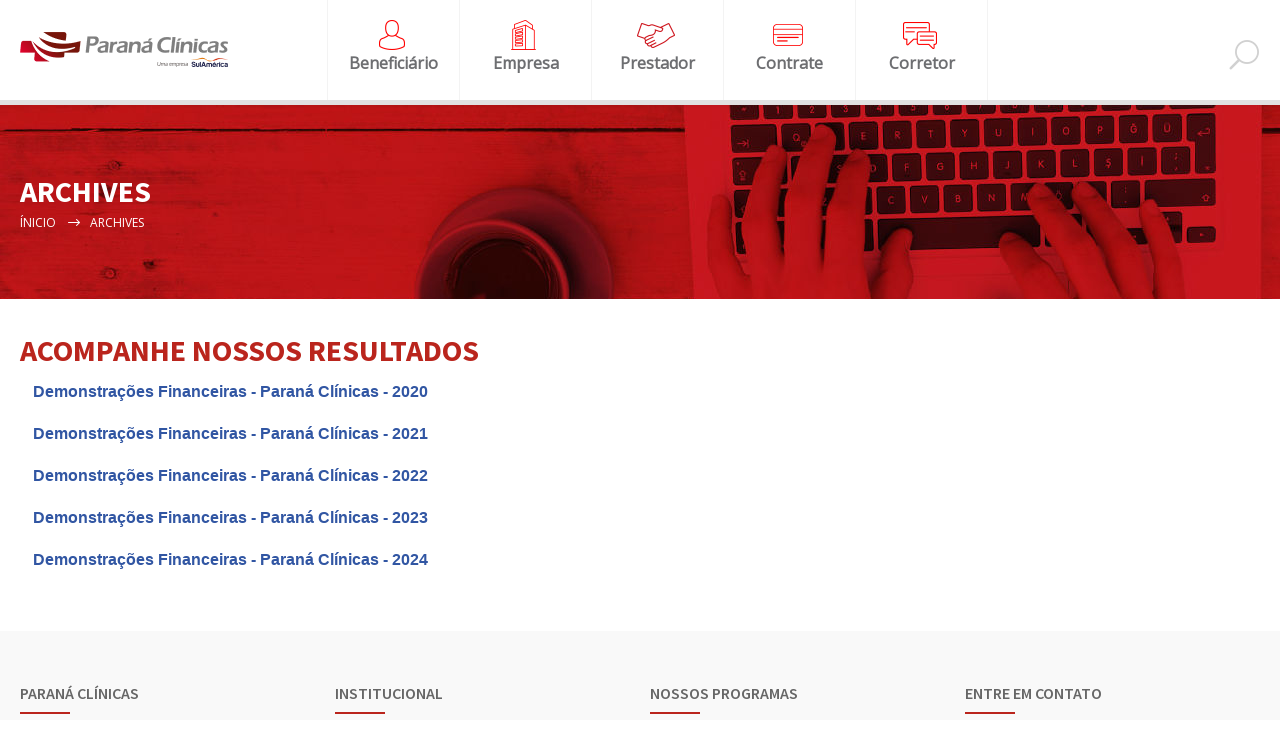

--- FILE ---
content_type: text/html; charset=UTF-8
request_url: https://www.paranaclinicas.com.br/noticias/tag/homenagem/
body_size: 14439
content:
<!DOCTYPE html>
<html >
<head>
<!-- Google Tag Manager -->
<script>(function(w,d,s,l,i){w[l]=w[l]||[];w[l].push({'gtm.start':
new Date().getTime(),event:'gtm.js'});var f=d.getElementsByTagName(s)[0],
j=d.createElement(s),dl=l!='dataLayer'?'&l='+l:'';j.async=true;j.src=
'https://www.googletagmanager.com/gtm.js?id='+i+dl;f.parentNode.insertBefore(j,f);
})(window,document,'script','dataLayer','GTM-T9KR9FJ');</script>
<!-- End Google Tag Manager -->
<meta charset="" />
<meta name="generator" content="WordPress 6.7.1" />
<meta name="viewport" content="width=device-width, initial-scale=1, maximum-scale=1" />
<meta name="format-detection" content="telephone=no" />
<meta name="google-site-verification" content="Sf7NsMRjoFHKT1k7gaYjCtFq9h81ZfBwhEYMK7hidvw" />
<meta name="google-site-verification" content="8gMYB-fvRr909ykznUCVeycUTzKrSteElB8X17-Z8Dw" />
<!--altera��o solicitada-->
<meta name="facebook-domain-verification" content="fzi7j6fpp95rru7i492ff489j8q2n6" />
<!---->
<!--style-->
<link rel="stylesheet" href="https://cdnjs.cloudflare.com/ajax/libs/font-awesome/4.7.0/css/font-awesome.min.css">
<!-- <link rel='stylesheet' id='animations-css'  href='/wp-content/themes/paranaclinicas/style/bootstrap.min.css' type='text/css' media='all' /> -->
<!-- <link rel='stylesheet' href='/wp-content/themes/paranaclinicas/style/dhtmlwindow.css' type='text/css' media='all' /> -->
<!-- <link rel='stylesheet' href='/wp-content/themes/paranaclinicas/style/owl.carousel.min.css' type='text/css' media='all' /> -->
<link rel="stylesheet" type="text/css" href="//www.paranaclinicas.com.br/wp-content/cache/wpfc-minified/ex6g/du6l2.css" media="all"/>
<link rel="alternate" type="application/rss+xml" title="RSS 2.0" href="https://www.paranaclinicas.com.br/feed/" />
<link rel="pingback" href="https://www.paranaclinicas.com.br/xmlrpc.php" />
<meta name='robots' content='index, follow, max-image-preview:large, max-snippet:-1, max-video-preview:-1' />
<style>img:is([sizes="auto" i], [sizes^="auto," i]) { contain-intrinsic-size: 3000px 1500px }</style>
<!-- This site is optimized with the Yoast SEO plugin v24.1 - https://yoast.com/wordpress/plugins/seo/ -->
<title>homenagem - Paraná Clínicas</title>
<link rel="canonical" href="https://www.paranaclinicas.com.br/noticias/tag/homenagem/" />
<meta property="og:locale" content="pt_BR" />
<meta property="og:type" content="article" />
<meta property="og:title" content="homenagem - Paraná Clínicas" />
<meta property="og:url" content="https://www.paranaclinicas.com.br/noticias/tag/homenagem/" />
<meta property="og:site_name" content="Paraná Clínicas" />
<meta name="twitter:card" content="summary_large_image" />
<meta name="twitter:site" content="@PClinicas" />
<script type="application/ld+json" class="yoast-schema-graph">{"@context":"https://schema.org","@graph":[{"@type":"CollectionPage","@id":"https://www.paranaclinicas.com.br/noticias/tag/homenagem/","url":"https://www.paranaclinicas.com.br/noticias/tag/homenagem/","name":"homenagem - Paraná Clínicas","isPartOf":{"@id":"https://www.paranaclinicas.com.br/#website"},"primaryImageOfPage":{"@id":"https://www.paranaclinicas.com.br/noticias/tag/homenagem/#primaryimage"},"image":{"@id":"https://www.paranaclinicas.com.br/noticias/tag/homenagem/#primaryimage"},"thumbnailUrl":"https://www.paranaclinicas.com.br/wp-content/uploads/2020/05/BLOGPRC_16_05.jpg","breadcrumb":{"@id":"https://www.paranaclinicas.com.br/noticias/tag/homenagem/#breadcrumb"},"inLanguage":"pt-BR"},{"@type":"ImageObject","inLanguage":"pt-BR","@id":"https://www.paranaclinicas.com.br/noticias/tag/homenagem/#primaryimage","url":"https://www.paranaclinicas.com.br/wp-content/uploads/2020/05/BLOGPRC_16_05.jpg","contentUrl":"https://www.paranaclinicas.com.br/wp-content/uploads/2020/05/BLOGPRC_16_05.jpg","width":670,"height":446,"caption":"Exemplo de dedicação e amor"},{"@type":"BreadcrumbList","@id":"https://www.paranaclinicas.com.br/noticias/tag/homenagem/#breadcrumb","itemListElement":[{"@type":"ListItem","position":1,"name":"Início","item":"https://www.paranaclinicas.com.br/"},{"@type":"ListItem","position":2,"name":"homenagem"}]},{"@type":"WebSite","@id":"https://www.paranaclinicas.com.br/#website","url":"https://www.paranaclinicas.com.br/","name":"Paraná Clínicas","description":"Paraná Clínicas Planos de Saúde Empresariais","publisher":{"@id":"https://www.paranaclinicas.com.br/#organization"},"potentialAction":[{"@type":"SearchAction","target":{"@type":"EntryPoint","urlTemplate":"https://www.paranaclinicas.com.br/?s={search_term_string}"},"query-input":{"@type":"PropertyValueSpecification","valueRequired":true,"valueName":"search_term_string"}}],"inLanguage":"pt-BR"},{"@type":"Organization","@id":"https://www.paranaclinicas.com.br/#organization","name":"Paraná Clínicas","url":"https://www.paranaclinicas.com.br/","logo":{"@type":"ImageObject","inLanguage":"pt-BR","@id":"https://www.paranaclinicas.com.br/#/schema/logo/image/","url":"https://www.paranaclinicas.com.br/wp-content/uploads/2017/07/logo.png","contentUrl":"https://www.paranaclinicas.com.br/wp-content/uploads/2017/07/logo.png","width":226,"height":131,"caption":"Paraná Clínicas"},"image":{"@id":"https://www.paranaclinicas.com.br/#/schema/logo/image/"},"sameAs":["https://www.facebook.com/paranaclinicas/","https://x.com/PClinicas","https://www.instagram.com/paranaclinicas/","https://www.linkedin.com/company/3612072/"]}]}</script>
<!-- / Yoast SEO plugin. -->
<link rel='dns-prefetch' href='//maps.google.com' />
<link rel='dns-prefetch' href='//maxcdn.bootstrapcdn.com' />
<link rel='dns-prefetch' href='//fonts.googleapis.com' />
<link rel="alternate" type="application/rss+xml" title="Feed de tag para Paraná Clínicas &raquo; homenagem" href="https://www.paranaclinicas.com.br/noticias/tag/homenagem/feed/" />
<!-- <link rel='stylesheet' id='sgr-css' href='https://www.paranaclinicas.com.br/wp-content/plugins/simple-google-recaptcha/sgr.css?ver=1734370968' type='text/css' media='all' /> -->
<!-- <link rel='stylesheet' id='sbr_styles-css' href='https://www.paranaclinicas.com.br/wp-content/plugins/reviews-feed/assets/css/sbr-styles.css?ver=1.2.0' type='text/css' media='all' /> -->
<!-- <link rel='stylesheet' id='sbi_styles-css' href='https://www.paranaclinicas.com.br/wp-content/plugins/instagram-feed/css/sbi-styles.min.css?ver=6.6.1' type='text/css' media='all' /> -->
<!-- <link rel='stylesheet' id='wp-block-library-css' href='https://www.paranaclinicas.com.br/wp-includes/css/dist/block-library/style.min.css?ver=ff91bb42a65e13139d9aef9c548e6587' type='text/css' media='all' /> -->
<link rel="stylesheet" type="text/css" href="//www.paranaclinicas.com.br/wp-content/cache/wpfc-minified/7m7is01y/du6l2.css" media="all"/>
<style id='classic-theme-styles-inline-css' type='text/css'>
/*! This file is auto-generated */
.wp-block-button__link{color:#fff;background-color:#32373c;border-radius:9999px;box-shadow:none;text-decoration:none;padding:calc(.667em + 2px) calc(1.333em + 2px);font-size:1.125em}.wp-block-file__button{background:#32373c;color:#fff;text-decoration:none}
</style>
<style id='global-styles-inline-css' type='text/css'>
:root{--wp--preset--aspect-ratio--square: 1;--wp--preset--aspect-ratio--4-3: 4/3;--wp--preset--aspect-ratio--3-4: 3/4;--wp--preset--aspect-ratio--3-2: 3/2;--wp--preset--aspect-ratio--2-3: 2/3;--wp--preset--aspect-ratio--16-9: 16/9;--wp--preset--aspect-ratio--9-16: 9/16;--wp--preset--color--black: #000000;--wp--preset--color--cyan-bluish-gray: #abb8c3;--wp--preset--color--white: #ffffff;--wp--preset--color--pale-pink: #f78da7;--wp--preset--color--vivid-red: #cf2e2e;--wp--preset--color--luminous-vivid-orange: #ff6900;--wp--preset--color--luminous-vivid-amber: #fcb900;--wp--preset--color--light-green-cyan: #7bdcb5;--wp--preset--color--vivid-green-cyan: #00d084;--wp--preset--color--pale-cyan-blue: #8ed1fc;--wp--preset--color--vivid-cyan-blue: #0693e3;--wp--preset--color--vivid-purple: #9b51e0;--wp--preset--gradient--vivid-cyan-blue-to-vivid-purple: linear-gradient(135deg,rgba(6,147,227,1) 0%,rgb(155,81,224) 100%);--wp--preset--gradient--light-green-cyan-to-vivid-green-cyan: linear-gradient(135deg,rgb(122,220,180) 0%,rgb(0,208,130) 100%);--wp--preset--gradient--luminous-vivid-amber-to-luminous-vivid-orange: linear-gradient(135deg,rgba(252,185,0,1) 0%,rgba(255,105,0,1) 100%);--wp--preset--gradient--luminous-vivid-orange-to-vivid-red: linear-gradient(135deg,rgba(255,105,0,1) 0%,rgb(207,46,46) 100%);--wp--preset--gradient--very-light-gray-to-cyan-bluish-gray: linear-gradient(135deg,rgb(238,238,238) 0%,rgb(169,184,195) 100%);--wp--preset--gradient--cool-to-warm-spectrum: linear-gradient(135deg,rgb(74,234,220) 0%,rgb(151,120,209) 20%,rgb(207,42,186) 40%,rgb(238,44,130) 60%,rgb(251,105,98) 80%,rgb(254,248,76) 100%);--wp--preset--gradient--blush-light-purple: linear-gradient(135deg,rgb(255,206,236) 0%,rgb(152,150,240) 100%);--wp--preset--gradient--blush-bordeaux: linear-gradient(135deg,rgb(254,205,165) 0%,rgb(254,45,45) 50%,rgb(107,0,62) 100%);--wp--preset--gradient--luminous-dusk: linear-gradient(135deg,rgb(255,203,112) 0%,rgb(199,81,192) 50%,rgb(65,88,208) 100%);--wp--preset--gradient--pale-ocean: linear-gradient(135deg,rgb(255,245,203) 0%,rgb(182,227,212) 50%,rgb(51,167,181) 100%);--wp--preset--gradient--electric-grass: linear-gradient(135deg,rgb(202,248,128) 0%,rgb(113,206,126) 100%);--wp--preset--gradient--midnight: linear-gradient(135deg,rgb(2,3,129) 0%,rgb(40,116,252) 100%);--wp--preset--font-size--small: 13px;--wp--preset--font-size--medium: 20px;--wp--preset--font-size--large: 36px;--wp--preset--font-size--x-large: 42px;--wp--preset--spacing--20: 0.44rem;--wp--preset--spacing--30: 0.67rem;--wp--preset--spacing--40: 1rem;--wp--preset--spacing--50: 1.5rem;--wp--preset--spacing--60: 2.25rem;--wp--preset--spacing--70: 3.38rem;--wp--preset--spacing--80: 5.06rem;--wp--preset--shadow--natural: 6px 6px 9px rgba(0, 0, 0, 0.2);--wp--preset--shadow--deep: 12px 12px 50px rgba(0, 0, 0, 0.4);--wp--preset--shadow--sharp: 6px 6px 0px rgba(0, 0, 0, 0.2);--wp--preset--shadow--outlined: 6px 6px 0px -3px rgba(255, 255, 255, 1), 6px 6px rgba(0, 0, 0, 1);--wp--preset--shadow--crisp: 6px 6px 0px rgba(0, 0, 0, 1);}:where(.is-layout-flex){gap: 0.5em;}:where(.is-layout-grid){gap: 0.5em;}body .is-layout-flex{display: flex;}.is-layout-flex{flex-wrap: wrap;align-items: center;}.is-layout-flex > :is(*, div){margin: 0;}body .is-layout-grid{display: grid;}.is-layout-grid > :is(*, div){margin: 0;}:where(.wp-block-columns.is-layout-flex){gap: 2em;}:where(.wp-block-columns.is-layout-grid){gap: 2em;}:where(.wp-block-post-template.is-layout-flex){gap: 1.25em;}:where(.wp-block-post-template.is-layout-grid){gap: 1.25em;}.has-black-color{color: var(--wp--preset--color--black) !important;}.has-cyan-bluish-gray-color{color: var(--wp--preset--color--cyan-bluish-gray) !important;}.has-white-color{color: var(--wp--preset--color--white) !important;}.has-pale-pink-color{color: var(--wp--preset--color--pale-pink) !important;}.has-vivid-red-color{color: var(--wp--preset--color--vivid-red) !important;}.has-luminous-vivid-orange-color{color: var(--wp--preset--color--luminous-vivid-orange) !important;}.has-luminous-vivid-amber-color{color: var(--wp--preset--color--luminous-vivid-amber) !important;}.has-light-green-cyan-color{color: var(--wp--preset--color--light-green-cyan) !important;}.has-vivid-green-cyan-color{color: var(--wp--preset--color--vivid-green-cyan) !important;}.has-pale-cyan-blue-color{color: var(--wp--preset--color--pale-cyan-blue) !important;}.has-vivid-cyan-blue-color{color: var(--wp--preset--color--vivid-cyan-blue) !important;}.has-vivid-purple-color{color: var(--wp--preset--color--vivid-purple) !important;}.has-black-background-color{background-color: var(--wp--preset--color--black) !important;}.has-cyan-bluish-gray-background-color{background-color: var(--wp--preset--color--cyan-bluish-gray) !important;}.has-white-background-color{background-color: var(--wp--preset--color--white) !important;}.has-pale-pink-background-color{background-color: var(--wp--preset--color--pale-pink) !important;}.has-vivid-red-background-color{background-color: var(--wp--preset--color--vivid-red) !important;}.has-luminous-vivid-orange-background-color{background-color: var(--wp--preset--color--luminous-vivid-orange) !important;}.has-luminous-vivid-amber-background-color{background-color: var(--wp--preset--color--luminous-vivid-amber) !important;}.has-light-green-cyan-background-color{background-color: var(--wp--preset--color--light-green-cyan) !important;}.has-vivid-green-cyan-background-color{background-color: var(--wp--preset--color--vivid-green-cyan) !important;}.has-pale-cyan-blue-background-color{background-color: var(--wp--preset--color--pale-cyan-blue) !important;}.has-vivid-cyan-blue-background-color{background-color: var(--wp--preset--color--vivid-cyan-blue) !important;}.has-vivid-purple-background-color{background-color: var(--wp--preset--color--vivid-purple) !important;}.has-black-border-color{border-color: var(--wp--preset--color--black) !important;}.has-cyan-bluish-gray-border-color{border-color: var(--wp--preset--color--cyan-bluish-gray) !important;}.has-white-border-color{border-color: var(--wp--preset--color--white) !important;}.has-pale-pink-border-color{border-color: var(--wp--preset--color--pale-pink) !important;}.has-vivid-red-border-color{border-color: var(--wp--preset--color--vivid-red) !important;}.has-luminous-vivid-orange-border-color{border-color: var(--wp--preset--color--luminous-vivid-orange) !important;}.has-luminous-vivid-amber-border-color{border-color: var(--wp--preset--color--luminous-vivid-amber) !important;}.has-light-green-cyan-border-color{border-color: var(--wp--preset--color--light-green-cyan) !important;}.has-vivid-green-cyan-border-color{border-color: var(--wp--preset--color--vivid-green-cyan) !important;}.has-pale-cyan-blue-border-color{border-color: var(--wp--preset--color--pale-cyan-blue) !important;}.has-vivid-cyan-blue-border-color{border-color: var(--wp--preset--color--vivid-cyan-blue) !important;}.has-vivid-purple-border-color{border-color: var(--wp--preset--color--vivid-purple) !important;}.has-vivid-cyan-blue-to-vivid-purple-gradient-background{background: var(--wp--preset--gradient--vivid-cyan-blue-to-vivid-purple) !important;}.has-light-green-cyan-to-vivid-green-cyan-gradient-background{background: var(--wp--preset--gradient--light-green-cyan-to-vivid-green-cyan) !important;}.has-luminous-vivid-amber-to-luminous-vivid-orange-gradient-background{background: var(--wp--preset--gradient--luminous-vivid-amber-to-luminous-vivid-orange) !important;}.has-luminous-vivid-orange-to-vivid-red-gradient-background{background: var(--wp--preset--gradient--luminous-vivid-orange-to-vivid-red) !important;}.has-very-light-gray-to-cyan-bluish-gray-gradient-background{background: var(--wp--preset--gradient--very-light-gray-to-cyan-bluish-gray) !important;}.has-cool-to-warm-spectrum-gradient-background{background: var(--wp--preset--gradient--cool-to-warm-spectrum) !important;}.has-blush-light-purple-gradient-background{background: var(--wp--preset--gradient--blush-light-purple) !important;}.has-blush-bordeaux-gradient-background{background: var(--wp--preset--gradient--blush-bordeaux) !important;}.has-luminous-dusk-gradient-background{background: var(--wp--preset--gradient--luminous-dusk) !important;}.has-pale-ocean-gradient-background{background: var(--wp--preset--gradient--pale-ocean) !important;}.has-electric-grass-gradient-background{background: var(--wp--preset--gradient--electric-grass) !important;}.has-midnight-gradient-background{background: var(--wp--preset--gradient--midnight) !important;}.has-small-font-size{font-size: var(--wp--preset--font-size--small) !important;}.has-medium-font-size{font-size: var(--wp--preset--font-size--medium) !important;}.has-large-font-size{font-size: var(--wp--preset--font-size--large) !important;}.has-x-large-font-size{font-size: var(--wp--preset--font-size--x-large) !important;}
:where(.wp-block-post-template.is-layout-flex){gap: 1.25em;}:where(.wp-block-post-template.is-layout-grid){gap: 1.25em;}
:where(.wp-block-columns.is-layout-flex){gap: 2em;}:where(.wp-block-columns.is-layout-grid){gap: 2em;}
:root :where(.wp-block-pullquote){font-size: 1.5em;line-height: 1.6;}
</style>
<!-- <link rel='stylesheet' id='contact-form-7-css' href='https://www.paranaclinicas.com.br/wp-content/plugins/contact-form-7/includes/css/styles.css?ver=6.0.1' type='text/css' media='all' /> -->
<link rel="stylesheet" type="text/css" href="//www.paranaclinicas.com.br/wp-content/cache/wpfc-minified/14t84t9n/du6l2.css" media="all"/>
<style id='contact-form-7-inline-css' type='text/css'>
.wpcf7 .wpcf7-recaptcha iframe {margin-bottom: 0;}.wpcf7 .wpcf7-recaptcha[data-align="center"] > div {margin: 0 auto;}.wpcf7 .wpcf7-recaptcha[data-align="right"] > div {margin: 0 0 0 auto;}
</style>
<!-- <link rel='stylesheet' id='ghazale-sds-table-style-css' href='https://www.paranaclinicas.com.br/wp-content/plugins/custom-searchable-data-entry-system/css/sds-table-style.css?ver=ff91bb42a65e13139d9aef9c548e6587' type='text/css' media='all' /> -->
<!-- <link rel='stylesheet' id='ctf_styles-css' href='https://www.paranaclinicas.com.br/wp-content/plugins/custom-twitter-feeds/css/ctf-styles.min.css?ver=2.2.5' type='text/css' media='all' /> -->
<link rel="stylesheet" type="text/css" href="//www.paranaclinicas.com.br/wp-content/cache/wpfc-minified/5jfe1wv/du6w4.css" media="all"/>
<link rel="preload" class="mv-grow-style" href="https://www.paranaclinicas.com.br/wp-content/plugins/social-pug/assets/dist/style-frontend-pro.css?ver=1.34.7" as="style"><noscript><link rel='stylesheet' id='dpsp-frontend-style-pro-css' href='https://www.paranaclinicas.com.br/wp-content/plugins/social-pug/assets/dist/style-frontend-pro.css?ver=1.34.7' type='text/css' media='all' />
</noscript><style id='dpsp-frontend-style-pro-inline-css' type='text/css'>
@media screen and ( max-width : 720px ) {
.dpsp-content-wrapper.dpsp-hide-on-mobile,
.dpsp-share-text.dpsp-hide-on-mobile {
display: none;
}
.dpsp-has-spacing .dpsp-networks-btns-wrapper li {
margin:0 2% 10px 0;
}
.dpsp-network-btn.dpsp-has-label:not(.dpsp-has-count) {
max-height: 40px;
padding: 0;
justify-content: center;
}
.dpsp-content-wrapper.dpsp-size-small .dpsp-network-btn.dpsp-has-label:not(.dpsp-has-count){
max-height: 32px;
}
.dpsp-content-wrapper.dpsp-size-large .dpsp-network-btn.dpsp-has-label:not(.dpsp-has-count){
max-height: 46px;
}
}
</style>
<!-- <link rel='stylesheet' id='cff-css' href='https://www.paranaclinicas.com.br/wp-content/plugins/custom-facebook-feed/assets/css/cff-style.min.css?ver=4.2.6' type='text/css' media='all' /> -->
<link rel="stylesheet" type="text/css" href="//www.paranaclinicas.com.br/wp-content/cache/wpfc-minified/97ogghiz/du6l2.css" media="all"/>
<link rel='stylesheet' id='sb-font-awesome-css' href='https://maxcdn.bootstrapcdn.com/font-awesome/4.7.0/css/font-awesome.min.css?ver=ff91bb42a65e13139d9aef9c548e6587' type='text/css' media='all' />
<!-- <link rel='stylesheet' id='reset-css' href='https://www.paranaclinicas.com.br/wp-content/themes/paranaclinicas/style/reset.css?ver=ff91bb42a65e13139d9aef9c548e6587' type='text/css' media='all' /> -->
<!-- <link rel='stylesheet' id='superfish-css' href='https://www.paranaclinicas.com.br/wp-content/themes/paranaclinicas/style/superfish.css?ver=ff91bb42a65e13139d9aef9c548e6587' type='text/css' media='all' /> -->
<!-- <link rel='stylesheet' id='prettyPhoto-css' href='https://www.paranaclinicas.com.br/wp-content/themes/paranaclinicas/style/prettyPhoto.css?ver=ff91bb42a65e13139d9aef9c548e6587' type='text/css' media='all' /> -->
<!-- <link rel='stylesheet' id='jquery-qtip-css' href='https://www.paranaclinicas.com.br/wp-content/themes/paranaclinicas/style/jquery.qtip.css?ver=ff91bb42a65e13139d9aef9c548e6587' type='text/css' media='all' /> -->
<!-- <link rel='stylesheet' id='parent-style-css' href='https://www.paranaclinicas.com.br/wp-content/themes/paranaclinicas/style.css?ver=ff91bb42a65e13139d9aef9c548e6587' type='text/css' media='all' /> -->
<link rel="stylesheet" type="text/css" href="//www.paranaclinicas.com.br/wp-content/cache/wpfc-minified/20jnq4iw/du6l2.css" media="all"/>
<link rel='stylesheet' id='google-font-source-sans-pro-css' href='//fonts.googleapis.com/css?family=Source+Sans+Pro%3A400%2C200%2C300%2C600%2C700&#038;subset=latin%2Clatin-ext&#038;ver=6.7.1' type='text/css' media='all' />
<link rel='stylesheet' id='google-font-open-sans-css' href='//fonts.googleapis.com/css?family=Open+Sans%3A400%2C300&#038;subset=latin%2Clatin-ext&#038;ver=6.7.1' type='text/css' media='all' />
<link rel='stylesheet' id='google-font-pt-serif-css' href='//fonts.googleapis.com/css?family=PT+Serif%3A400italic&#038;subset=latin%2Clatin-ext&#038;ver=6.7.1' type='text/css' media='all' />
<!-- <link rel='stylesheet' id='animations-css' href='https://www.paranaclinicas.com.br/wp-content/themes/paranaclinicas/style/animations.css?ver=ff91bb42a65e13139d9aef9c548e6587' type='text/css' media='all' /> -->
<!-- <link rel='stylesheet' id='main-style-css' href='https://www.paranaclinicas.com.br/wp-content/themes/paranaclinicas-child/style.css?ver=ff91bb42a65e13139d9aef9c548e6587' type='text/css' media='all' /> -->
<!-- <link rel='stylesheet' id='responsive-css' href='https://www.paranaclinicas.com.br/wp-content/themes/paranaclinicas/style/responsive.css?ver=ff91bb42a65e13139d9aef9c548e6587' type='text/css' media='all' /> -->
<!-- <link rel='stylesheet' id='mc-features-css' href='https://www.paranaclinicas.com.br/wp-content/themes/paranaclinicas/fonts/features/style.css?ver=ff91bb42a65e13139d9aef9c548e6587' type='text/css' media='all' /> -->
<!-- <link rel='stylesheet' id='mc-template-css' href='https://www.paranaclinicas.com.br/wp-content/themes/paranaclinicas/fonts/template/style.css?ver=ff91bb42a65e13139d9aef9c548e6587' type='text/css' media='all' /> -->
<!-- <link rel='stylesheet' id='mc-social-css' href='https://www.paranaclinicas.com.br/wp-content/themes/paranaclinicas/fonts/social/style.css?ver=ff91bb42a65e13139d9aef9c548e6587' type='text/css' media='all' /> -->
<!-- <link rel='stylesheet' id='custom-css' href='https://www.paranaclinicas.com.br/wp-content/themes/paranaclinicas/custom.css?ver=ff91bb42a65e13139d9aef9c548e6587' type='text/css' media='all' /> -->
<!-- <link rel='stylesheet' id='cf7cf-style-css' href='https://www.paranaclinicas.com.br/wp-content/plugins/cf7-conditional-fields/style.css?ver=2.5.4' type='text/css' media='all' /> -->
<!-- <link rel='stylesheet' id='jvcf7_client_css-css' href='https://www.paranaclinicas.com.br/wp-content/plugins/jquery-validation-for-contact-form-7/includes/assets/css/jvcf7_client.css?ver=5.4.2' type='text/css' media='all' /> -->
<link rel="stylesheet" type="text/css" href="//www.paranaclinicas.com.br/wp-content/cache/wpfc-minified/lw8a02z1/du6lt.css" media="all"/>
<script type="text/javascript" id="sgr-js-extra">
/* <![CDATA[ */
var sgr = {"sgr_site_key":"6Lfam-4UAAAAAJdmIiumnlYHekor25-gxQdXGyCI"};
/* ]]> */
</script>
<script src='//www.paranaclinicas.com.br/wp-content/cache/wpfc-minified/drtp3b0g/du6l2.js' type="text/javascript"></script>
<!-- <script type="text/javascript" async='async' src="https://www.paranaclinicas.com.br/wp-content/plugins/simple-google-recaptcha/sgr.js?ver=1734370968" id="sgr-js"></script> -->
<!-- <script type="text/javascript" async='async' src="https://www.paranaclinicas.com.br/wp-includes/js/jquery/jquery.min.js?ver=3.7.1" id="jquery-core-js"></script> -->
<!-- <script type="text/javascript" async='async' src="https://www.paranaclinicas.com.br/wp-includes/js/jquery/jquery-migrate.min.js?ver=3.4.1" id="jquery-migrate-js"></script> -->
<!-- <script type="text/javascript" async='async' src="//www.paranaclinicas.com.br/wp-content/plugins/revslider/sr6/assets/js/rbtools.min.js?ver=6.7.29" async id="tp-tools-js"></script> -->
<!-- <script type="text/javascript" async='async' src="//www.paranaclinicas.com.br/wp-content/plugins/revslider/sr6/assets/js/rs6.min.js?ver=6.7.34" async id="revmin-js"></script> -->
<script type="text/javascript" async='async' src="//maps.google.com/maps/api/js?key=AIzaSyA-OVsuIuBUMxaDruszxm0D9vRSorxOj6g&amp;ver=6.7.1" id="google-maps-v3-js"></script>
<script></script><link rel="https://api.w.org/" href="https://www.paranaclinicas.com.br/wp-json/" /><link rel="alternate" title="JSON" type="application/json" href="https://www.paranaclinicas.com.br/wp-json/wp/v2/tags/234" /><link rel="EditURI" type="application/rsd+xml" title="RSD" href="https://www.paranaclinicas.com.br/xmlrpc.php?rsd" />
<meta name="hubbub-info" description="Hubbub 1.34.7"><meta name="generator" content="Powered by WPBakery Page Builder - drag and drop page builder for WordPress."/>
<meta name="generator" content="Powered by Slider Revolution 6.7.34 - responsive, Mobile-Friendly Slider Plugin for WordPress with comfortable drag and drop interface." />
<link rel="icon" href="https://www.paranaclinicas.com.br/wp-content/uploads/2023/01/logo_prc.png" sizes="32x32" />
<link rel="icon" href="https://www.paranaclinicas.com.br/wp-content/uploads/2023/01/logo_prc.png" sizes="192x192" />
<link rel="apple-touch-icon" href="https://www.paranaclinicas.com.br/wp-content/uploads/2023/01/logo_prc.png" />
<meta name="msapplication-TileImage" content="https://www.paranaclinicas.com.br/wp-content/uploads/2023/01/logo_prc.png" />
<script>function setREVStartSize(e){
//window.requestAnimationFrame(function() {
window.RSIW = window.RSIW===undefined ? window.innerWidth : window.RSIW;
window.RSIH = window.RSIH===undefined ? window.innerHeight : window.RSIH;
try {
var pw = document.getElementById(e.c).parentNode.offsetWidth,
newh;
pw = pw===0 || isNaN(pw) || (e.l=="fullwidth" || e.layout=="fullwidth") ? window.RSIW : pw;
e.tabw = e.tabw===undefined ? 0 : parseInt(e.tabw);
e.thumbw = e.thumbw===undefined ? 0 : parseInt(e.thumbw);
e.tabh = e.tabh===undefined ? 0 : parseInt(e.tabh);
e.thumbh = e.thumbh===undefined ? 0 : parseInt(e.thumbh);
e.tabhide = e.tabhide===undefined ? 0 : parseInt(e.tabhide);
e.thumbhide = e.thumbhide===undefined ? 0 : parseInt(e.thumbhide);
e.mh = e.mh===undefined || e.mh=="" || e.mh==="auto" ? 0 : parseInt(e.mh,0);
if(e.layout==="fullscreen" || e.l==="fullscreen")
newh = Math.max(e.mh,window.RSIH);
else{
e.gw = Array.isArray(e.gw) ? e.gw : [e.gw];
for (var i in e.rl) if (e.gw[i]===undefined || e.gw[i]===0) e.gw[i] = e.gw[i-1];
e.gh = e.el===undefined || e.el==="" || (Array.isArray(e.el) && e.el.length==0)? e.gh : e.el;
e.gh = Array.isArray(e.gh) ? e.gh : [e.gh];
for (var i in e.rl) if (e.gh[i]===undefined || e.gh[i]===0) e.gh[i] = e.gh[i-1];
var nl = new Array(e.rl.length),
ix = 0,
sl;
e.tabw = e.tabhide>=pw ? 0 : e.tabw;
e.thumbw = e.thumbhide>=pw ? 0 : e.thumbw;
e.tabh = e.tabhide>=pw ? 0 : e.tabh;
e.thumbh = e.thumbhide>=pw ? 0 : e.thumbh;
for (var i in e.rl) nl[i] = e.rl[i]<window.RSIW ? 0 : e.rl[i];
sl = nl[0];
for (var i in nl) if (sl>nl[i] && nl[i]>0) { sl = nl[i]; ix=i;}
var m = pw>(e.gw[ix]+e.tabw+e.thumbw) ? 1 : (pw-(e.tabw+e.thumbw)) / (e.gw[ix]);
newh =  (e.gh[ix] * m) + (e.tabh + e.thumbh);
}
var el = document.getElementById(e.c);
if (el!==null && el) el.style.height = newh+"px";
el = document.getElementById(e.c+"_wrapper");
if (el!==null && el) {
el.style.height = newh+"px";
el.style.display = "block";
}
} catch(e){
console.log("Failure at Presize of Slider:" + e)
}
//});
};</script>
<noscript><style> .wpb_animate_when_almost_visible { opacity: 1; }</style></noscript>    <!--custom style-->
<style type="text/css">
</style><script type='text/javascript'><!-- Hotjar Tracking Code for https://www.paranaclinicas.com.br/ -->
(function(h,o,t,j,a,r){
h.hj=h.hj||function(){(h.hj.q=h.hj.q||[]).push(arguments)};
h._hjSettings={hjid:2005266,hjsv:6};
a=o.getElementsByTagName('head')[0];
r=o.createElement('script');r.async=1;
r.src=t+h._hjSettings.hjid+j+h._hjSettings.hjsv;
a.appendChild(r);
})(window,document,'https://static.hotjar.com/c/hotjar-','.js?sv=');</script></head>
<body data-rsssl=1 class="archive tag tag-homenagem tag-234 wpb-js-composer js-comp-ver-8.0.1 vc_responsive">
<!-- Google Tag Manager (noscript) -->
<noscript><iframe src="https://www.googletagmanager.com/ns.html?id=GTM-T9KR9FJ"
height="0" width="0" style="display:none;visibility:hidden"></iframe></noscript>
<!-- End Google Tag Manager (noscript) -->
<div class="site-container fullwidth">
<!-- Header -->
<div class="header-container sticky">
<div id="search-header" style="display: none" class="header-top-right-sidebar-container">
<div class="header-top-right-sidebar clearfix">
<form class="search" action="https://www.paranaclinicas.com.br/"  method="get">
<input name="s" class="search-input template-search hint" type="text" onblur="this.placeholder = 'O que deseja buscar?'" placeholder="O que deseja buscar?"/>
<div class="search-submit-container">
<input type="submit" class="search-submit" value=""/>
<span class="template-search"></span>
</div>
</form>
</div>
</div>
<div class="header clearfix layout-1">
<div class="header-left">
<a href="https://www.paranaclinicas.com.br" title="Paraná Clínicas">
<img src="https://www.paranaclinicas.com.br/wp-content/uploads/2025/01/01-Horizontal-Padrֶo-208_35.png" alt="logo" />
</a>
<a href="#" class="mobile-menu-switch vertical-align-cell">
<span class="line"></span>
<span class="line"></span>
<span class="line"></span>
<span class="line"></span>
</a>
</div>
<div class="f-right">
<span id="icon-search" class="template-search"></span>
</div>
<div class="menu-menu-principal-home-container"><ul id="menu-menu-principal-home" class="sf-menu header-right"><li id="menu-item-4308" class="menu-cliente menu-item menu-item-type-post_type menu-item-object-page menu-item-has-children menu-item-4308"><a href="https://www.paranaclinicas.com.br/beneficiario/">Beneficiário</a>
<ul class="sub-menu">
<li id="menu-item-17766" class="menu-item menu-item-type-custom menu-item-object-custom menu-item-17766"><a href="https://www.paranaclinicas.com.br/conteudos-saude/">Conteúdos de Saúde</a></li>
<li id="menu-item-4511" class="menu-item menu-item-type-custom menu-item-object-custom menu-item-4511"><a target="_blank" href="https://paranaclinicas.plataforma-beneficiario.mosiaomnichannel.com.br/">Acesso Beneficiário</a></li>
<li id="menu-item-6818" class="menu-item menu-item-type-custom menu-item-object-custom menu-item-6818"><a href="/app">Aplicativo</a></li>
<li id="menu-item-6815" class="menu-item menu-item-type-custom menu-item-object-custom menu-item-6815"><a href="/planos-de-saude/tabela-de-carencias/">Carências</a></li>
<li id="menu-item-4513" class="menu-item menu-item-type-custom menu-item-object-custom menu-item-4513"><a target="_blank" href="/laboratorio-exames/">Laboratório e Resultado de Exames</a></li>
<li id="menu-item-6823" class="menu-item menu-item-type-custom menu-item-object-custom menu-item-6823"><a href="https://paranaclinicas.plataforma-beneficiario.mosiaomnichannel.com.br/#/">Liberação de Guias</a></li>
<li id="menu-item-5580" class="menu-item menu-item-type-custom menu-item-object-custom menu-item-5580"><a href="https://www.paranaclinicas.com.br/fale-conosco-perguntas-frequentes/">Perguntas Frequentes</a></li>
<li id="menu-item-6819" class="menu-item menu-item-type-custom menu-item-object-custom menu-item-6819"><a href="/priori">Priori</a></li>
<li id="menu-item-4512" class="menu-item menu-item-type-custom menu-item-object-custom menu-item-4512"><a href="/unidades/">Unidades</a></li>
<li id="menu-item-4514" class="menu-item menu-item-type-custom menu-item-object-custom menu-item-4514"><a href="/beneficiario/rede-credenciada/">Rede Credenciada</a></li>
<li id="menu-item-4510" class="menu-item menu-item-type-custom menu-item-object-custom menu-item-4510"><a href="https://www.paranaclinicas.com.br/boleto-santander/">2ª Via do Boleto</a></li>
<li id="menu-item-9501" class="menu-item menu-item-type-post_type menu-item-object-page menu-item-9501"><a href="https://www.paranaclinicas.com.br/manual-do-beneficiario/">Manual do Beneficiário</a></li>
<li id="menu-item-9933" class="menu-item menu-item-type-post_type menu-item-object-page menu-item-9933"><a href="https://www.paranaclinicas.com.br/declaracao-de-quitacao/">Declaração Anual de Quitação de Débitos</a></li>
</ul>
</li>
<li id="menu-item-4386" class="menu-empresa menu-item menu-item-type-custom menu-item-object-custom menu-item-has-children menu-item-4386"><a href="/empresa/">Empresa</a>
<ul class="sub-menu">
<li id="menu-item-4471" class="menu-item menu-item-type-custom menu-item-object-custom menu-item-4471"><a href="/empresa/acesso-empresa/">Acesso Empresa</a></li>
<li id="menu-item-6816" class="menu-item menu-item-type-custom menu-item-object-custom menu-item-6816"><a href="/planos-de-saude/tabela-de-carencias/">Carências</a></li>
<li id="menu-item-4519" class="menu-item menu-item-type-custom menu-item-object-custom menu-item-4519"><a href="/fale-conosco/perguntas-frequentes">Perguntas Frequentes</a></li>
<li id="menu-item-10544" class="menu-item menu-item-type-custom menu-item-object-custom menu-item-10544"><a href="/planos-ativos/">Planos Ativos</a></li>
<li id="menu-item-14819" class="menu-item menu-item-type-custom menu-item-object-custom menu-item-14819"><a href="https://www.paranaclinicas.com.br/manual-da-empresa-clientes/">Manual Empresa Clientes</a></li>
</ul>
</li>
<li id="menu-item-4397" class="menu-prestador menu-item menu-item-type-custom menu-item-object-custom menu-item-has-children menu-item-4397"><a>Prestador</a>
<ul class="sub-menu">
<li id="menu-item-6611" class="menu-item menu-item-type-custom menu-item-object-custom menu-item-6611"><a target="_blank" href="https://paranaclinicas.saudi.com.br/saudi/welcome.do?task=abreLogin&#038;isMobile=false">Acesso ao Prestador Saudi</a></li>
<li id="menu-item-4468" class="menu-item menu-item-type-custom menu-item-object-custom menu-item-4468"><a target="_blank" href="/area-do-prestador-parana-clinicas/imprimir-guias-tiss/">Imprimir Guia TISS</a></li>
<li id="menu-item-7206" class="menu-item menu-item-type-custom menu-item-object-custom menu-item-7206"><a href="/area-do-prestador-parana-clinicas/manual-do-saudi/">Manual do SAUDI</a></li>
<li id="menu-item-7215" class="menu-item menu-item-type-custom menu-item-object-custom menu-item-7215"><a href="/area-do-prestador-parana-clinicas/perguntas-e-respostas/">Perguntas Frequentes</a></li>
<li id="menu-item-6196" class="menu-item menu-item-type-custom menu-item-object-custom menu-item-6196"><a href="/priori/">Priori</a></li>
</ul>
</li>
<li id="menu-item-4371" class="menu-vendas menu-item menu-item-type-custom menu-item-object-custom menu-item-has-children menu-item-4371"><a href="https://cloud.marketing.sulamerica.com.br/paranaclinicas">Contrate</a>
<ul class="sub-menu">
<li id="menu-item-4527" class="menu-item menu-item-type-custom menu-item-object-custom menu-item-4527"><a href="https://cloud.marketing.sulamerica.com.br/paranaclinicas">Faça uma Simulação</a></li>
</ul>
</li>
<li id="menu-item-10438" class="menu-contato menu-item menu-item-type-custom menu-item-object-custom menu-item-10438"><a href="https://portaldocorretor.paranaclinicas.com.br/">Corretor</a></li>
</ul></div>                        <div class="mobile-menu-container clearfix">
<div class="mobile-menu-divider"></div>
<nav class="mobile-menu collapsible-mobile-submenus"><ul id="menu-menu-principal-home-1" class="menu"><li class="menu-cliente menu-item menu-item-type-post_type menu-item-object-page menu-item-has-children menu-item-4308"><a href="https://www.paranaclinicas.com.br/beneficiario/">Beneficiário</a><a href="#" class="template-arrow-menu"></a>
<ul class="sub-menu">
<li class="menu-item menu-item-type-custom menu-item-object-custom menu-item-17766"><a href="https://www.paranaclinicas.com.br/conteudos-saude/">Conteúdos de Saúde</a></li>
<li class="menu-item menu-item-type-custom menu-item-object-custom menu-item-4511"><a target="_blank" href="https://paranaclinicas.plataforma-beneficiario.mosiaomnichannel.com.br/">Acesso Beneficiário</a></li>
<li class="menu-item menu-item-type-custom menu-item-object-custom menu-item-6818"><a href="/app">Aplicativo</a></li>
<li class="menu-item menu-item-type-custom menu-item-object-custom menu-item-6815"><a href="/planos-de-saude/tabela-de-carencias/">Carências</a></li>
<li class="menu-item menu-item-type-custom menu-item-object-custom menu-item-4513"><a target="_blank" href="/laboratorio-exames/">Laboratório e Resultado de Exames</a></li>
<li class="menu-item menu-item-type-custom menu-item-object-custom menu-item-6823"><a href="https://paranaclinicas.plataforma-beneficiario.mosiaomnichannel.com.br/#/">Liberação de Guias</a></li>
<li class="menu-item menu-item-type-custom menu-item-object-custom menu-item-5580"><a href="https://www.paranaclinicas.com.br/fale-conosco-perguntas-frequentes/">Perguntas Frequentes</a></li>
<li class="menu-item menu-item-type-custom menu-item-object-custom menu-item-6819"><a href="/priori">Priori</a></li>
<li class="menu-item menu-item-type-custom menu-item-object-custom menu-item-4512"><a href="/unidades/">Unidades</a></li>
<li class="menu-item menu-item-type-custom menu-item-object-custom menu-item-4514"><a href="/beneficiario/rede-credenciada/">Rede Credenciada</a></li>
<li class="menu-item menu-item-type-custom menu-item-object-custom menu-item-4510"><a href="https://www.paranaclinicas.com.br/boleto-santander/">2ª Via do Boleto</a></li>
<li class="menu-item menu-item-type-post_type menu-item-object-page menu-item-9501"><a href="https://www.paranaclinicas.com.br/manual-do-beneficiario/">Manual do Beneficiário</a></li>
<li class="menu-item menu-item-type-post_type menu-item-object-page menu-item-9933"><a href="https://www.paranaclinicas.com.br/declaracao-de-quitacao/">Declaração Anual de Quitação de Débitos</a></li>
</ul>
</li>
<li class="menu-empresa menu-item menu-item-type-custom menu-item-object-custom menu-item-has-children menu-item-4386"><a href="/empresa/">Empresa</a><a href="#" class="template-arrow-menu"></a>
<ul class="sub-menu">
<li class="menu-item menu-item-type-custom menu-item-object-custom menu-item-4471"><a href="/empresa/acesso-empresa/">Acesso Empresa</a></li>
<li class="menu-item menu-item-type-custom menu-item-object-custom menu-item-6816"><a href="/planos-de-saude/tabela-de-carencias/">Carências</a></li>
<li class="menu-item menu-item-type-custom menu-item-object-custom menu-item-4519"><a href="/fale-conosco/perguntas-frequentes">Perguntas Frequentes</a></li>
<li class="menu-item menu-item-type-custom menu-item-object-custom menu-item-10544"><a href="/planos-ativos/">Planos Ativos</a></li>
<li class="menu-item menu-item-type-custom menu-item-object-custom menu-item-14819"><a href="https://www.paranaclinicas.com.br/manual-da-empresa-clientes/">Manual Empresa Clientes</a></li>
</ul>
</li>
<li class="menu-prestador menu-item menu-item-type-custom menu-item-object-custom menu-item-has-children menu-item-4397"><a>Prestador</a><a href="#" class="template-arrow-menu"></a>
<ul class="sub-menu">
<li class="menu-item menu-item-type-custom menu-item-object-custom menu-item-6611"><a target="_blank" href="https://paranaclinicas.saudi.com.br/saudi/welcome.do?task=abreLogin&#038;isMobile=false">Acesso ao Prestador Saudi</a></li>
<li class="menu-item menu-item-type-custom menu-item-object-custom menu-item-4468"><a target="_blank" href="/area-do-prestador-parana-clinicas/imprimir-guias-tiss/">Imprimir Guia TISS</a></li>
<li class="menu-item menu-item-type-custom menu-item-object-custom menu-item-7206"><a href="/area-do-prestador-parana-clinicas/manual-do-saudi/">Manual do SAUDI</a></li>
<li class="menu-item menu-item-type-custom menu-item-object-custom menu-item-7215"><a href="/area-do-prestador-parana-clinicas/perguntas-e-respostas/">Perguntas Frequentes</a></li>
<li class="menu-item menu-item-type-custom menu-item-object-custom menu-item-6196"><a href="/priori/">Priori</a></li>
</ul>
</li>
<li class="menu-vendas menu-item menu-item-type-custom menu-item-object-custom menu-item-has-children menu-item-4371"><a href="https://cloud.marketing.sulamerica.com.br/paranaclinicas">Contrate</a><a href="#" class="template-arrow-menu"></a>
<ul class="sub-menu">
<li class="menu-item menu-item-type-custom menu-item-object-custom menu-item-4527"><a href="https://cloud.marketing.sulamerica.com.br/paranaclinicas">Faça uma Simulação</a></li>
</ul>
</li>
<li class="menu-contato menu-item menu-item-type-custom menu-item-object-custom menu-item-10438"><a href="https://portaldocorretor.paranaclinicas.com.br/">Corretor</a></li>
</ul></nav>                        </div>
</div>
</div>
<script>
jQuery("#icon-search").click(function(){
jQuery("#search-header").slideToggle();
});
</script>
<!-- /Header -->
<!--          <script>
jQuery(document).ready(function () {
jQuery("#popup-app").hide().delay(3000).fadeIn();
jQuery("#close").on("click", function (e) {
e.preventDefault();
jQuery("#popup-app").fadeOut();
});
});
</script>
--><div class="theme-page relative">
<div class="vc_row wpb_row vc_row-fluid page-header vertical-align-table full-width pagina-blog">
<div class="vc_row wpb_row vc_inner vc_row-fluid">
<div class="page-header-left">
<h1 class="page-title">Archives</h1>
<ul class="bread-crumb">
<li>
<a href="https://www.paranaclinicas.com.br" title="Ínicio">
Ínicio						</a>
</li>
<li class="separator template-arrow-horizontal-1">
&nbsp;
</li>
<li>
Archives					</li>
</ul>
</div>
<div class="page-header-right">
</div>
</div>
</div>
<div class="clearfix">
<div class="wpb-content-wrapper"><div class="vc_row wpb_row vc_row-fluid"><div class="wpb_column vc_column_container vc_col-sm-12"><div class="wpb_wrapper">
<div class="wpb_text_column wpb_content_element" >
<div class="wpb_wrapper">
<h1 style="font-weight: bold; text-transform: uppercase; color: #ba251d;">ACOMPANHE NOSSOS RESULTADOS</h1>
</div>
</div>
<div class="wpb_raw_code wpb_raw_html wpb_content_element vc_custom_1751025654558" >
<div class="wpb_wrapper">
<a href="https://www.paranaclinicas.com.br/wp-content/uploads/2025/06/Demonstracoes-Financeiras_Parana-Clinicas_Dez_2020.pdf" target="_blank" style="display: inline-block;margin: 5px;font-family: sans-serif;font-size: x-large;font-weight: 600;font-size: medium;padding: 8px;">Demonstrações Financeiras - Paraná Clínicas - 2020</a><br>
<a href="https://www.paranaclinicas.com.br/wp-content/uploads/2025/06/Demonstracoes-Financeiras_Parana-Clinicas_Dez_2021.pdf" target="_blank" style="display: inline-block;margin: 5px;font-family: sans-serif;font-size: x-large;font-weight: 600;font-size: medium;padding: 8px;">Demonstrações Financeiras - Paraná Clínicas - 2021</a><br>
<a href="https://www.paranaclinicas.com.br/wp-content/uploads/2025/06/Demonstracoes-Financeiras_Parana-Clinicas_Dez_2022.pdf" target="_blank" style="display: inline-block;margin: 5px;font-family: sans-serif;font-size: x-large;font-weight: 600;font-size: medium;padding: 8px;">Demonstrações Financeiras - Paraná Clínicas - 2022</a><br>
<a href="https://www.paranaclinicas.com.br/wp-content/uploads/2025/06/Demonstracoes-Financeiras_Parana-Clinicas_Dez_2023.pdf" target="_blank" style="display: inline-block;margin: 5px;font-family: sans-serif;font-size: x-large;font-weight: 600;font-size: medium;padding: 8px;">Demonstrações Financeiras - Paraná Clínicas - 2023</a><br>
<a href="https://www.paranaclinicas.com.br/wp-content/uploads/2025/06/Demonstracoes-Financeiras_Parana-Clinicas_Dez_2024.pdf" target="_blank" style="display: inline-block;margin: 5px;font-family: sans-serif;font-size: x-large;font-weight: 600;font-size: medium;padding: 8px;">Demonstrações Financeiras - Paraná Clínicas - 2024</a><br>
</div>
</div>
</div></div></div>
</div>	</div>		
</div>
<div class="footer-container">
<div class="footer">
<!--<ul class="footer-banner-box-container clearfix">
</ul>-->
<div class="footer-box-container vc_row wpb_row vc_row-fluid clearfix">
<div class="footer-box-container vc_row wpb_row vc_row-fluid clearfix">
<div id="text-3" class="widget widget_text vc_col-sm-3 wpb_column vc_column_container">
<div class="textwidget">
<div id="text-3" class="widget widget_text vc_col-sm-3 wpb_column vc_column_container">
<h3 class="box-header">Paraná Clínicas</h3>
<div class="textwidget">
<div>
<p style="margin-top: 25px; padding: 0;">Av. República Argentina, 650<br>
Água Verde – Curitiba/PR</p>
<p><strong>Telefone:</strong> (41) 3340 3000<br>
<strong>Teleconsultas:</strong> (41) 3340-3030<br>
<strong>SAC:</strong> 0800 025 5175<br>
<strong>Central de Relacionamento:</strong> 4020 5175<br>
</p>
</div>
</div>
</div>
<div id="text-4" class="widget widget_text vc_col-sm-3 wpb_column vc_column_container"
style="margin-top: 20px;">
<h3 class="box-header">Redes Sociais</h3>
<div class="textwidget">
<div>
<ul class="red-social-footer">
<li><a href="https://www.facebook.com/paranaclinicas/" target="_blank"><img
src="/wp-content/uploads/2017/11/facebook.png"
alt="Facebook"></a></li>
<li><a href="https://www.instagram.com/paranaclinicas/" target="_blank"><img
src="/wp-content/uploads/2017/11/instagram.png" alt="Instagram"></a>
</li>
<li><a href="https://www.linkedin.com/company/3612072/" target="_blank"><img
src="/wp-content/uploads/2017/11/linkedin.png"
alt="Linkedin"></a></li>
<li><a href="https://twitter.com/pclinicas" target="_blank"><img
src="/wp-content/uploads/2020/10/Icone_Twitter_Prc.jpg"
alt="Twitter"/></a></li>
<li><a href="https://www.youtube.com/channel/UCwoM0nftYn_IaDVaBTvvtVQ" target="_blank"><img
src="/wp-content/uploads/2017/11/youtube_icon-icon.png"
alt="Youtube"/></a></li>
</ul>
</div>
</div>
</div>
<p><a href="https://www.ans.gov.br/" target="_blank" rel="noopener"><img
style="padding-top: 10px;"
src="/wp-content/uploads/2017/11/logo-padrao-ans.png"></a>
</p>
</div>
</div>
<div id="custom_html-5"
class="widget_text widget widget_custom_html vc_col-sm-3 wpb_column vc_column_container">
<div class="textwidget custom-html-widget">
<div id="nav_menu-3" class="widget widget_nav_menu vc_col-sm-3 wpb_column vc_column_container">
<h3 class="box-header">Institucional</h3>
<div class="menu-institucional-container">
<ul id="menu-institucional" class="menu">
<li id="menu-item-4442"
class="menu-item menu-item-type-post_type menu-item-object-page menu-item-4442">
<a href="/historia/">História</a></li>
<li id="menu-item-4443"
class="menu-item menu-item-type-post_type menu-item-object-page menu-item-4443">
<a href="/missao-visao-e-valores/">Missão, Visão e Valores</a>
</li>
<li id="menu-item-4319"
class="menu-item menu-item-type-post_type menu-item-object-page menu-item-4319">
<a href="https://www.paranaclinicas.com.br/beneficiario/politica-de-privacidade/">Política de Privacidade</a>
</li>
<li id="menu-item-431899"
class="menu-item menu-item-type-post_type menu-item-object-page menu-item-4319">
<a href="https://portalprivacidade.paranaclinicas.com.br/">Portal de Privacidade</a>
</li>
<!--<li id="menu-item-4317"
class="menu-item menu-item-type-post_type menu-item-object-page menu-item-4317">
<a href="/empresa/">Empresa</a></li>
<li id="menu-item-4317"
class="menu-item menu-item-type-post_type menu-item-object-page menu-item-4317">
<a href="/priori/">Priori</a></li>
<li id="menu-item-4317"
class="menu-item menu-item-type-post_type menu-item-object-page menu-item-4317">
<a href="/vendas/">Vendas</a></li>
<li id="menu-item-4315"
class="menu-item menu-item-type-post_type menu-item-object-page menu-item-4315">
<a href="/prestador/">Prestador</a>
</li>-->
<li id="menu-item-4315"
class="menu-item menu-item-type-post_type menu-item-object-page menu-item-4315">
<a href="https://www.paranaclinicas.com.br/">Clientes</a>
</li>
<li id="menu-item-4317"
class="menu-item menu-item-type-post_type menu-item-object-page menu-item-4317">
<a href="/demonstrativos-financeiros/">Demonstrativos Financeiros</a>
</li>
<li id="menu-item-4317"
class="menu-item menu-item-type-post_type menu-item-object-page menu-item-4317"><a href="https://www.paranaclinicas.com.br/beneficiario/indice-de-desempenho-da-saude-suplementar-idss-2023/">Resultado IDSS</a>
</li>
<li id="menu-item-4317"
class="menu-item menu-item-type-post_type menu-item-object-page menu-item-4317"><a href="https://www.paranaclinicas.com.br/noticias/pesquisa-de-satisfacao-de-beneficiarios-2023/">Resultado Pesquisa</a>
</li>
<li id="menu-item-4317"
class="menu-item menu-item-type-post_type menu-item-object-page menu-item-4317">
<a href="https://www.paranaclinicas.com.br/rn309/">Pool de Risco</a>
</li>
<li id="menu-item-4317"
class="menu-item menu-item-type-post_type menu-item-object-page menu-item-4317">
<a href="/noticias/">Notícias</a>
</li>                                    
</ul>
</div>
</div>
</div>
</div>
<div id="nav_menu-6" class="widget widget_nav_menu vc_col-sm-3 wpb_column vc_column_container"><h3
class="box-header">Nossos Programas</h3>
<div class="menu-programas-container">
<ul id="menu-programas" class="menu">
<li id="menu-item-4822"
class="menu-item menu-item-type-post_type menu-item-object-page menu-item-4822"><a
href="/priori/o-que-e-o-priori/">O que é O Priori</a></li>
<li id="menu-item-4832"
class="menu-item menu-item-type-post_type menu-item-object-page menu-item-4832"><a
href="/priori/programa-de-emagrecimento/">Programa de Emagrecimento</a></li>
<li id="menu-item-5253"
class="menu-item menu-item-type-post_type menu-item-object-page menu-item-5253" style='visibility:hidden;display:none'><a
href="/priori/programa-ta-na-mesa/">Programa Tá na Mesa</a></li>
<li id="menu-item-5252"
class="menu-item menu-item-type-post_type menu-item-object-page menu-item-5252"><a
href="/priori/programa-viva-mais-viva-melhor/">Programa Viva + Viva Melhor</a>
</li>
<li id="menu-item-5251"
class="menu-item menu-item-type-post_type menu-item-object-page menu-item-5251" style='visibility:hidden;display:none'><a
href="/priori/programa-apague-essa-ideia/">Programa Apague Essa Ideia</a></li>
<li id="menu-item-5247"
class="menu-item menu-item-type-post_type menu-item-object-page menu-item-5247"><a
href="/priori/programa-em-frente/">Programa Em Frente</a></li>
<li id="menu-item-5246"
class="menu-item menu-item-type-post_type menu-item-object-page menu-item-5246"><a
href="/priori/programa-gestar-bem/">Programa Gestar Bem</a></li>
<li id="menu-item-5245"
class="menu-item menu-item-type-post_type menu-item-object-page menu-item-5245"><a
href="/priori/programa-nosso-momento/">Programa Nosso Momento</a></li>
<li id="menu-item-5248"
class="menu-item menu-item-type-post_type menu-item-object-page menu-item-5248" style='visibility:hidden;display:none'><a
href="/priori/programa-prevenir/">Programa Prevenir</a></li>
<li id="menu-item-5249"
class="menu-item menu-item-type-post_type menu-item-object-page menu-item-5249"><a
href="/priori/programa-bem-saudavel/">Programa Bem Saudável</a></li>
<li id="menu-item-5250"
class="menu-item menu-item-type-post_type menu-item-object-page menu-item-5250"><a
href="/priori/programa-bate-aqui/">Programa Bate Aqui</a></li>
<li id="menu-item-5250"
class="menu-item menu-item-type-post_type menu-item-object-page menu-item-5250"><a
href="/priori/programa-meu-medico/">Programa Meu Médico</a></li>
</ul>
</div>
</div>
<div id="text-7" class="widget widget_text vc_col-sm-3 wpb_column vc_column_container">
<div class="textwidget">
<div id="text-4" class="widget widget_text vc_col-sm-3 wpb_column vc_column_container">
<h3 class="box-header">Entre em Contato</h3>
<div class="textwidget">
<div class="menu-footer-menu-container">
<ul id="menu-footer-menu" class="menu">
<li id="menu-item-3868"
class="menu-item menu-item-type-post_type menu-item-object-page menu-item-3868">
<a href="https://www.paranaclinicas.com.br/contato/">Contatos</a>
</li>
<li id="menu-item-3868"
class="menu-item menu-item-type-post_type menu-item-object-page menu-item-3868">
<a href="/fale-conosco/">Fale conosco</a>
</li>
<li id="menu-item-3868"
class="menu-item menu-item-type-post_type menu-item-object-page menu-item-3868">
<a href="/ouvidoria/">Ouvidoria</a>
</li>
<!--<li class="menu-item menu-item-type-post_type menu-item-object-page menu-item-3869">
<a href="/fale-conosco/canais-de-atendimento/">Canais de Atendimento</a>
</li>-->
<li id="menu-item-3853"
class="menu-item menu-item-type-post_type menu-item-object-page menu-item-3853">
<a href="/trabalhe-conosco/">Trabalhe Conosco</a>
</li>
<li id="menu-item-3853"
class="menu-item menu-item-type-post_type menu-item-object-page menu-item-3853">
<a href="/fale-conosco-perguntas-frequentes/">Perguntas Frequentes</a>
</li>
<li id="menu-item-4317"
class="menu-item menu-item-type-post_type menu-item-object-page menu-item-4317">
<a href="/assessoria-de-imprensa/">Assessoria de Imprensa</a>
</li>										
</ul>
</div>
</div>
</div>
</div>
</div>
</div>
</div>
</div>
</div>
<div class="copyright-area-container">
<div class="copyright-area clearfix">
<div class="copyright-text">
Website desenvolvido por: <a target="_blank" href="http://www.projecttus.com">Projecttus | Magento e WordPress Solutions</a>.                </div>
</div>
</div>
</div>
<script>
window.RS_MODULES = window.RS_MODULES || {};
window.RS_MODULES.modules = window.RS_MODULES.modules || {};
window.RS_MODULES.waiting = window.RS_MODULES.waiting || [];
window.RS_MODULES.defered = false;
window.RS_MODULES.moduleWaiting = window.RS_MODULES.moduleWaiting || {};
window.RS_MODULES.type = 'compiled';
</script>
<!-- Custom Facebook Feed JS -->
<script type="text/javascript">var cffajaxurl = "https://www.paranaclinicas.com.br/wp-admin/admin-ajax.php";
var cfflinkhashtags = "true";
</script>
<script>
document.getElementById('menu-item-4315').remove()
const etica = document.createElement('li')
etica.setAttribute('id', 'menu-item-4444')
etica.setAttribute('class', 'menu-item menu-item-type-post_type menu-item-object-page menu-item-4444')
const eticaA = document.createElement('a')
eticaA.setAttribute('href', 'https://www.paranaclinicas.com.br/codigo-de-conduta-etica')
eticaA.innerHTML = "Código de Conduta Ética"
etica.appendChild(eticaA)
const menuUL = document.getElementById('menu-institucional')
const item4319 = document.getElementById('menu-item-4319')
menuUL.insertBefore(etica, item4319)
const denuncias = document.createElement('li')
denuncias.setAttribute('id', 'menu-item-3869')
denuncias.setAttribute('class', 'menu-item menu-item-type-post_type menu-item-object-page menu-item-3869')
const denunciasA = document.createElement('a')
denunciasA.setAttribute('href', 'https://www.paranaclinicas.com.br/canal-de-denuncias')
denunciasA.innerHTML = "Canal de Denúncias"
denuncias.appendChild(denunciasA)
const menuUL2 = document.getElementById('menu-footer-menu')
const item3853 = document.getElementById('menu-item-3853')
menuUL2.insertBefore(denuncias, item3853)
</script><style>
#wp-admin-bar-new-elementor_lead {
display: none;
}
body.post-type-elementor_lead .wrap a.page-title-action {
display: none;
}
</style>
<!-- YouTube Feeds JS -->
<script type="text/javascript">
</script>
<!-- Instagram Feed JS -->
<script type="text/javascript">
var sbiajaxurl = "https://www.paranaclinicas.com.br/wp-admin/admin-ajax.php";
</script>
<script type="text/html" id="wpb-modifications"> window.wpbCustomElement = 1; </script><!-- <link rel='stylesheet' id='js_composer_front-css' href='https://www.paranaclinicas.com.br/wp-content/plugins/js_composer/assets/css/js_composer.min.css?ver=8.0.1' type='text/css' media='all' /> -->
<!-- <link rel='stylesheet' id='rs-plugin-settings-css' href='//www.paranaclinicas.com.br/wp-content/plugins/revslider/sr6/assets/css/rs6.css?ver=6.7.34' type='text/css' media='all' /> -->
<link rel="stylesheet" type="text/css" href="//www.paranaclinicas.com.br/wp-content/cache/wpfc-minified/etzs3yyx/du6lt.css" media="all"/>
<style id='rs-plugin-settings-inline-css' type='text/css'>
#rs-demo-id {}
</style>
<script type="text/javascript" async='async' src="https://www.paranaclinicas.com.br/wp-content/plugins/custom-facebook-feed/assets/js/cff-scripts.min.js?ver=4.2.6" id="cffscripts-js"></script>
<script type="text/javascript" async='async' src="https://www.paranaclinicas.com.br/wp-includes/js/jquery/ui/core.min.js?ver=1.13.3" id="jquery-ui-core-js"></script>
<script type="text/javascript" async='async' src="https://www.paranaclinicas.com.br/wp-includes/js/jquery/ui/accordion.min.js?ver=1.13.3" id="jquery-ui-accordion-js"></script>
<script type="text/javascript" async='async' src="https://www.paranaclinicas.com.br/wp-includes/js/jquery/ui/tabs.min.js?ver=1.13.3" id="jquery-ui-tabs-js"></script>
<script type="text/javascript" async='async' src="https://www.paranaclinicas.com.br/wp-includes/js/jquery/ui/datepicker.min.js?ver=1.13.3" id="jquery-ui-datepicker-js"></script>
<script type="text/javascript" id="jquery-ui-datepicker-js-after">
/* <![CDATA[ */
jQuery(function(jQuery){jQuery.datepicker.setDefaults({"closeText":"Fechar","currentText":"Hoje","monthNames":["janeiro","fevereiro","mar\u00e7o","abril","maio","junho","julho","agosto","setembro","outubro","novembro","dezembro"],"monthNamesShort":["jan","fev","mar","abr","maio","jun","jul","ago","set","out","nov","dez"],"nextText":"Seguinte","prevText":"Anterior","dayNames":["domingo","segunda-feira","ter\u00e7a-feira","quarta-feira","quinta-feira","sexta-feira","s\u00e1bado"],"dayNamesShort":["dom","seg","ter","qua","qui","sex","s\u00e1b"],"dayNamesMin":["D","S","T","Q","Q","S","S"],"dateFormat":"d \\dd\\e MM \\dd\\e yy","firstDay":0,"isRTL":false});});
/* ]]> */
</script>
<script type="text/javascript" async='async' src="https://www.paranaclinicas.com.br/wp-content/themes/paranaclinicas/js/jquery.ba-bbq.min.js?ver=ff91bb42a65e13139d9aef9c548e6587" id="jquery-ba-bqq-js"></script>
<script type="text/javascript" async='async' src="https://www.paranaclinicas.com.br/wp-content/themes/paranaclinicas/js/jquery.history.js?ver=ff91bb42a65e13139d9aef9c548e6587" id="jquery-history-js"></script>
<script type="text/javascript" async='async' src="https://www.paranaclinicas.com.br/wp-content/themes/paranaclinicas/js/jquery.easing.1.3.js?ver=ff91bb42a65e13139d9aef9c548e6587" id="jquery-easing-js"></script>
<script type="text/javascript" async='async' src="https://www.paranaclinicas.com.br/wp-content/themes/paranaclinicas/js/jquery.carouFredSel-6.2.1-packed.js?ver=ff91bb42a65e13139d9aef9c548e6587" id="jquery-carouFredSel-js"></script>
<script type="text/javascript" async='async' src="https://www.paranaclinicas.com.br/wp-content/themes/paranaclinicas/js/jquery.sliderControl.js?ver=ff91bb42a65e13139d9aef9c548e6587" id="jquery-sliderControl-js"></script>
<script type="text/javascript" async='async' src="https://www.paranaclinicas.com.br/wp-content/themes/paranaclinicas/js/jquery.timeago.js?ver=ff91bb42a65e13139d9aef9c548e6587" id="jquery-timeago-js"></script>
<script type="text/javascript" async='async' src="https://www.paranaclinicas.com.br/wp-content/themes/paranaclinicas/js/jquery.hint.js?ver=ff91bb42a65e13139d9aef9c548e6587" id="jquery-hint-js"></script>
<script type="text/javascript" async='async' src="https://www.paranaclinicas.com.br/wp-content/themes/paranaclinicas/js/jquery.isotope-packed.js?ver=ff91bb42a65e13139d9aef9c548e6587" id="jquery-isotope-js"></script>
<script type="text/javascript" async='async' src="https://www.paranaclinicas.com.br/wp-content/themes/paranaclinicas/js/jquery.prettyPhoto.js?ver=ff91bb42a65e13139d9aef9c548e6587" id="jquery-prettyPhoto-js"></script>
<script type="text/javascript" async='async' src="https://www.paranaclinicas.com.br/wp-content/themes/paranaclinicas/js/jquery.qtip.min.js?ver=ff91bb42a65e13139d9aef9c548e6587" id="jquery-qtip-js"></script>
<script type="text/javascript" async='async' src="https://www.paranaclinicas.com.br/wp-content/themes/paranaclinicas/js/jquery.blockUI.js?ver=ff91bb42a65e13139d9aef9c548e6587" id="jquery-block-ui-js"></script>
<script type="text/javascript" id="theme-main-js-extra">
/* <![CDATA[ */
var config = [];
config = {"ajaxurl":"https:\/\/www.paranaclinicas.com.br\/wp-admin\/admin-ajax.php","themename":"medicenter","home_url":"https:\/\/www.paranaclinicas.com.br","is_rtl":0};;
/* ]]> */
</script>
<script type="text/javascript" async='async' src="https://www.paranaclinicas.com.br/wp-content/themes/paranaclinicas/js/main.js?ver=ff91bb42a65e13139d9aef9c548e6587" id="theme-main-js"></script>
<script type="text/javascript" async='async' src="https://www.paranaclinicas.com.br/wp-content/themes/paranaclinicas/js/dhtmlwindow.js?ver=ff91bb42a65e13139d9aef9c548e6587" id="dhtml-js"></script>
<script type="text/javascript" async='async' src="https://www.paranaclinicas.com.br/wp-includes/js/dist/hooks.min.js?ver=4d63a3d491d11ffd8ac6" id="wp-hooks-js"></script>
<script type="text/javascript" async='async' src="https://www.paranaclinicas.com.br/wp-includes/js/dist/i18n.min.js?ver=5e580eb46a90c2b997e6" id="wp-i18n-js"></script>
<script type="text/javascript" id="wp-i18n-js-after">
/* <![CDATA[ */
wp.i18n.setLocaleData( { 'text direction\u0004ltr': [ 'ltr' ] } );
/* ]]> */
</script>
<script type="text/javascript" async='async' src="https://www.paranaclinicas.com.br/wp-content/plugins/contact-form-7/includes/swv/js/index.js?ver=6.0.1" id="swv-js"></script>
<script type="text/javascript" async='async' src="https://www.paranaclinicas.com.br/wp-content/plugins/contact-form-7/includes/js/index.js?ver=6.0.1" id="contact-form-7-js"></script>
<script type="text/javascript" id="wpcf7cf-scripts-js-extra">
/* <![CDATA[ */
var wpcf7cf_global_settings = {"ajaxurl":"https:\/\/www.paranaclinicas.com.br\/wp-admin\/admin-ajax.php"};
/* ]]> */
</script>
<script type="text/javascript" async='async' src="https://www.paranaclinicas.com.br/wp-content/plugins/cf7-conditional-fields/js/scripts.js?ver=2.5.4" id="wpcf7cf-scripts-js"></script>
<script type="text/javascript" async='async' src="https://www.paranaclinicas.com.br/wp-content/plugins/jquery-validation-for-contact-form-7/includes/assets/js/jquery.validate.min.js?ver=5.4.2" id="jvcf7_jquery_validate-js"></script>
<script type="text/javascript" id="jvcf7_validation-js-extra">
/* <![CDATA[ */
var scriptData = {"jvcf7_default_settings":{"jvcf7_show_label_error":"errorMsgshow","jvcf7_invalid_field_design":"theme_0"}};
/* ]]> */
</script>
<script type="text/javascript" async='async' src="https://www.paranaclinicas.com.br/wp-content/plugins/jquery-validation-for-contact-form-7/includes/assets/js/jvcf7_validation.js?ver=5.4.2" id="jvcf7_validation-js"></script>
<script type="text/javascript" async='async' src="https://www.paranaclinicas.com.br/wp-content/plugins/js_composer/assets/js/dist/js_composer_front.min.js?ver=8.0.1" id="wpb_composer_front_js-js"></script>
<script></script><!--<div class="chat" style="display: block;">
<a href="https://pzw.io/@paranalinicas" target="_blank" style="cursor:pointer;"><img src="/wp-content/uploads/2017/12/icone_chat.png"></a>
</div>-->
<!--<div id="popup-app" class="popup-app">
<a href="/app/"><img src="/wp-content/themes/paranaclinicas/images/app.jpg" alt="Aplicativo"></a>
<a href="" id="close"><i class="fa fa-times" aria-hidden="true"></i></a>
</div>-->
<!--<script type="text/javascript">
jQuery(".chat").click(function(){
jQuery(".open-chat").show();
});
jQuery("#close-chat").click(function(){
jQuery(".open-chat").hide();
});
</script>-->
<!--cronograma-prest
<div id="popup-app" class="popup-app">
<a href="/app/"><img src="/wp-content/uploads/2018/01/pop-up-datafixa.jpg" alt="Aplicativo"></a>
<a href="" id="close"><i class="fa fa-times" aria-hidden="true"></i></a>
</div>
<script>
jQuery(document).ready(function () {
jQuery("#popup-app").hide().delay(3000).fadeIn();
jQuery("#close").on("click", function (e) {
e.preventDefault();
jQuery("#popup-app").fadeOut();
});
});
</script>-->
<script>
jQuery(document).ready(function () {
jQuery('.prettyphoto').prettyPhoto();
});
</script>
<script type='text/javascript' src='/wp-content/themes/paranaclinicas/js/Jscript.js'></script>
<script type='text/javascript' src='/wp-content/themes/paranaclinicas/js/jquery.mask.js'></script>
<script type='text/javascript' src='/wp-content/themes/paranaclinicas/js/owl.carousel.min.js'></script>
<script type='text/javascript' src='/wp-includes/js/jquery/jquery.form.js'></script>
<script type='text/javascript' >
function Enter(event, nForm)
{
return;
}
</script>
</body>
</html><!-- WP Fastest Cache file was created in 0.2776620388031 seconds, on 30-01-26 17:18:07 --><!-- need to refresh to see cached version -->

--- FILE ---
content_type: text/css
request_url: https://www.paranaclinicas.com.br/wp-content/cache/wpfc-minified/20jnq4iw/du6l2.css
body_size: 33385
content:
html, body, div, span, applet, object, iframe, p, blockquote,
a, abbr, acronym, big, cite, code,
del, dfn, font, img, ins, kbd, q, s, samp,
small, strike, sub, sup, tt, var,
dl, dt, dd,
fieldset, form, label, legend {
margin: 0;
padding: 0;
border: 0;
outline: 0;
font-weight: inherit;
font-style: inherit;
font-size: 100%;
font-family: inherit;
vertical-align: baseline;
} :focus {
outline: 0;
}
body {
line-height: 1;
color: black;
background: white;
} table {
border-collapse: collapse; }
caption, th, td {
text-align: left;
font-weight: normal;
}
blockquote:before, blockquote:after,
q:before, q:after {
content: "";
}
blockquote, q {
quotes: "" "";
}.sf-menu, .sf-menu * {
margin:			0;
padding:		0;
list-style:		none;
}
.sf-menu {
line-height:	1.0;
}
.sf-menu ul {
position:		absolute;
top:			-999em;
width:			10em; }
.sf-menu ul li {
width:			100%;
}
.sf-menu li:hover {
visibility:		inherit; }
.sf-menu li {
float:			left;
position:		relative;
}
.sf-menu a {
display:		block;
position:		relative;
}
.sf-menu li:hover ul,
.sf-menu li.sfHover ul {
left:			0;
top:			2.5em; z-index:		99;
}
ul.sf-menu li:hover li ul,
ul.sf-menu li.sfHover li ul {
top:			-999em;
}
ul.sf-menu li li:hover ul,
ul.sf-menu li li.sfHover ul {
left:			10em; top:			0;
}
ul.sf-menu li li:hover li ul,
ul.sf-menu li li.sfHover li ul {
top:			-999em;
}
ul.sf-menu li li li:hover ul,
ul.sf-menu li li li.sfHover ul {
left:			10em; top:			0;
} .sf-menu {
float:			left;
margin-bottom:	1em;
}
.sf-menu a {
border-left:	1px solid #fff;
border-top:		1px solid #CFDEFF;
padding: 		.75em 1em;
text-decoration:none;
}
.sf-menu a, .sf-menu a:visited  { color:			#13a;
}
.sf-menu li {
background:		#BDD2FF;
}
.sf-menu li li {
background:		#AABDE6;
}
.sf-menu li li li {
background:		#9AAEDB;
}
.sf-menu li:hover, .sf-menu li.sfHover,
.sf-menu a:focus, .sf-menu a:hover, .sf-menu a:active {
background:		#CFDEFF;
outline:		0;
} .sf-menu a.sf-with-ul {
padding-right: 	2.25em;
min-width:		1px; }
.sf-sub-indicator {
position:		absolute;
display:		block;
right:			.75em;
top:			1.05em; width:			10px;
height:			10px;
text-indent: 	-999em;
overflow:		hidden;
background:		url(//www.paranaclinicas.com.br/wp-content/themes/paranaclinicas/images/arrows-ffffff.png) no-repeat -10px -100px; }
a > .sf-sub-indicator { top:			.8em;
background-position: 0 -100px; } a:focus > .sf-sub-indicator,
a:hover > .sf-sub-indicator,
a:active > .sf-sub-indicator,
li:hover > a > .sf-sub-indicator,
li.sfHover > a > .sf-sub-indicator {
background-position: -10px -100px; } .sf-menu ul .sf-sub-indicator { background-position:  -10px 0; }
.sf-menu ul a > .sf-sub-indicator { background-position:  0 0; } .sf-menu ul a:focus > .sf-sub-indicator,
.sf-menu ul a:hover > .sf-sub-indicator,
.sf-menu ul a:active > .sf-sub-indicator,
.sf-menu ul li:hover > a > .sf-sub-indicator,
.sf-menu ul li.sfHover > a > .sf-sub-indicator {
background-position: -10px 0; } .sf-shadow ul {
background:	url(//www.paranaclinicas.com.br/wp-content/themes/paranaclinicas/images/shadow.png) no-repeat bottom right;
padding: 0 8px 9px 0;
-moz-border-radius-bottomleft: 17px;
-moz-border-radius-topright: 17px;
-webkit-border-top-right-radius: 17px;
-webkit-border-bottom-left-radius: 17px;
}
.sf-shadow ul.sf-shadow-off {
background: transparent;
}div.pp_default .pp_top,div.pp_default .pp_top .pp_middle,div.pp_default .pp_top .pp_left,div.pp_default .pp_top .pp_right,div.pp_default .pp_bottom,div.pp_default .pp_bottom .pp_left,div.pp_default .pp_bottom .pp_middle,div.pp_default .pp_bottom .pp_right{height:13px}
div.pp_default .pp_top .pp_left{background:url(//www.paranaclinicas.com.br/wp-content/themes/paranaclinicas/images/prettyPhoto/default/sprite.png) -78px -93px no-repeat}
div.pp_default .pp_top .pp_middle{background:url(//www.paranaclinicas.com.br/wp-content/themes/paranaclinicas/images/prettyPhoto/default/sprite_x.png) top left repeat-x}
div.pp_default .pp_top .pp_right{background:url(//www.paranaclinicas.com.br/wp-content/themes/paranaclinicas/images/prettyPhoto/default/sprite.png) -112px -93px no-repeat}
div.pp_default .pp_content .ppt{color:#f8f8f8}
div.pp_default .pp_content_container .pp_left{background:url(//www.paranaclinicas.com.br/wp-content/themes/paranaclinicas/images/prettyPhoto/default/sprite_y.png) -7px 0 repeat-y;padding-left:13px}
div.pp_default .pp_content_container .pp_right{background:url(//www.paranaclinicas.com.br/wp-content/themes/paranaclinicas/images/prettyPhoto/default/sprite_y.png) top right repeat-y;padding-right:13px}
div.pp_default .pp_next:hover{background:url(//www.paranaclinicas.com.br/wp-content/themes/paranaclinicas/images/prettyPhoto/default/sprite_next.png) center right no-repeat;cursor:pointer}
div.pp_default .pp_previous:hover{background:url(//www.paranaclinicas.com.br/wp-content/themes/paranaclinicas/images/prettyPhoto/default/sprite_prev.png) center left no-repeat;cursor:pointer}
div.pp_default .pp_expand{background:url(//www.paranaclinicas.com.br/wp-content/themes/paranaclinicas/images/prettyPhoto/default/sprite.png) 0 -29px no-repeat;cursor:pointer;width:28px;height:28px}
div.pp_default .pp_expand:hover{background:url(//www.paranaclinicas.com.br/wp-content/themes/paranaclinicas/images/prettyPhoto/default/sprite.png) 0 -56px no-repeat;cursor:pointer}
div.pp_default .pp_contract{background:url(//www.paranaclinicas.com.br/wp-content/themes/paranaclinicas/images/prettyPhoto/default/sprite.png) 0 -84px no-repeat;cursor:pointer;width:28px;height:28px}
div.pp_default .pp_contract:hover{background:url(//www.paranaclinicas.com.br/wp-content/themes/paranaclinicas/images/prettyPhoto/default/sprite.png) 0 -113px no-repeat;cursor:pointer}
div.pp_default .pp_close{width:30px;height:30px;background:url(//www.paranaclinicas.com.br/wp-content/themes/paranaclinicas/images/prettyPhoto/default/sprite.png) 2px 1px no-repeat;cursor:pointer}
div.pp_default .pp_gallery ul li a{background:url(//www.paranaclinicas.com.br/wp-content/themes/paranaclinicas/images/prettyPhoto/default/default_thumb.png) center center #f8f8f8;border:1px solid #aaa}
div.pp_default .pp_social{margin-top:7px}
div.pp_default .pp_gallery a.pp_arrow_previous,div.pp_default .pp_gallery a.pp_arrow_next{position:static;left:auto}
div.pp_default .pp_nav .pp_play,div.pp_default .pp_nav .pp_pause{background:url(//www.paranaclinicas.com.br/wp-content/themes/paranaclinicas/images/prettyPhoto/default/sprite.png) -51px 1px no-repeat;height:30px;width:30px}
div.pp_default .pp_nav .pp_pause{background-position:-51px -29px}
div.pp_default a.pp_arrow_previous,div.pp_default a.pp_arrow_next{background:url(//www.paranaclinicas.com.br/wp-content/themes/paranaclinicas/images/prettyPhoto/default/sprite.png) -31px -3px no-repeat;height:20px;width:20px;margin:4px 0 0}
div.pp_default a.pp_arrow_next{left:52px;background-position:-82px -3px}
div.pp_default .pp_content_container .pp_details{margin-top:5px}
div.pp_default .pp_nav{clear:none;height:30px;width:110px;position:relative}
div.pp_default .pp_nav .currentTextHolder{font-family:Georgia;font-style:italic;color:#999;font-size:11px;left:75px;line-height:25px;position:absolute;top:2px;margin:0;padding:0 0 0 10px}
div.pp_default .pp_close:hover,div.pp_default .pp_nav .pp_play:hover,div.pp_default .pp_nav .pp_pause:hover,div.pp_default .pp_arrow_next:hover,div.pp_default .pp_arrow_previous:hover{opacity:0.7}
div.pp_default .pp_description{font-size:11px;font-weight:700;line-height:14px;margin:5px 50px 5px 0}
div.pp_default .pp_bottom .pp_left{background:url(//www.paranaclinicas.com.br/wp-content/themes/paranaclinicas/images/prettyPhoto/default/sprite.png) -78px -127px no-repeat}
div.pp_default .pp_bottom .pp_middle{background:url(//www.paranaclinicas.com.br/wp-content/themes/paranaclinicas/images/prettyPhoto/default/sprite_x.png) bottom left repeat-x}
div.pp_default .pp_bottom .pp_right{background:url(//www.paranaclinicas.com.br/wp-content/themes/paranaclinicas/images/prettyPhoto/default/sprite.png) -112px -127px no-repeat}
div.pp_default .pp_loaderIcon{background:url(//www.paranaclinicas.com.br/wp-content/themes/paranaclinicas/images/prettyPhoto/default/loader.gif) center center no-repeat}
div.light_rounded .pp_top .pp_left{background:url(//www.paranaclinicas.com.br/wp-content/themes/paranaclinicas/images/prettyPhoto/light_rounded/sprite.png) -88px -53px no-repeat}
div.light_rounded .pp_top .pp_right{background:url(//www.paranaclinicas.com.br/wp-content/themes/paranaclinicas/images/prettyPhoto/light_rounded/sprite.png) -110px -53px no-repeat}
div.light_rounded .pp_next:hover{background:url(//www.paranaclinicas.com.br/wp-content/themes/paranaclinicas/images/prettyPhoto/light_rounded/btnNext.png) center right no-repeat;cursor:pointer}
div.light_rounded .pp_previous:hover{background:url(//www.paranaclinicas.com.br/wp-content/themes/paranaclinicas/images/prettyPhoto/light_rounded/btnPrevious.png) center left no-repeat;cursor:pointer}
div.light_rounded .pp_expand{background:url(//www.paranaclinicas.com.br/wp-content/themes/paranaclinicas/images/prettyPhoto/light_rounded/sprite.png) -31px -26px no-repeat;cursor:pointer}
div.light_rounded .pp_expand:hover{background:url(//www.paranaclinicas.com.br/wp-content/themes/paranaclinicas/images/prettyPhoto/light_rounded/sprite.png) -31px -47px no-repeat;cursor:pointer}
div.light_rounded .pp_contract{background:url(//www.paranaclinicas.com.br/wp-content/themes/paranaclinicas/images/prettyPhoto/light_rounded/sprite.png) 0 -26px no-repeat;cursor:pointer}
div.light_rounded .pp_contract:hover{background:url(//www.paranaclinicas.com.br/wp-content/themes/paranaclinicas/images/prettyPhoto/light_rounded/sprite.png) 0 -47px no-repeat;cursor:pointer}
div.light_rounded .pp_close{width:75px;height:22px;background:url(//www.paranaclinicas.com.br/wp-content/themes/paranaclinicas/images/prettyPhoto/light_rounded/sprite.png) -1px -1px no-repeat;cursor:pointer}
div.light_rounded .pp_nav .pp_play{background:url(//www.paranaclinicas.com.br/wp-content/themes/paranaclinicas/images/prettyPhoto/light_rounded/sprite.png) -1px -100px no-repeat;height:15px;width:14px}
div.light_rounded .pp_nav .pp_pause{background:url(//www.paranaclinicas.com.br/wp-content/themes/paranaclinicas/images/prettyPhoto/light_rounded/sprite.png) -24px -100px no-repeat;height:15px;width:14px}
div.light_rounded .pp_arrow_previous{background:url(//www.paranaclinicas.com.br/wp-content/themes/paranaclinicas/images/prettyPhoto/light_rounded/sprite.png) 0 -71px no-repeat}
div.light_rounded .pp_arrow_next{background:url(//www.paranaclinicas.com.br/wp-content/themes/paranaclinicas/images/prettyPhoto/light_rounded/sprite.png) -22px -71px no-repeat}
div.light_rounded .pp_bottom .pp_left{background:url(//www.paranaclinicas.com.br/wp-content/themes/paranaclinicas/images/prettyPhoto/light_rounded/sprite.png) -88px -80px no-repeat}
div.light_rounded .pp_bottom .pp_right{background:url(//www.paranaclinicas.com.br/wp-content/themes/paranaclinicas/images/prettyPhoto/light_rounded/sprite.png) -110px -80px no-repeat}
div.dark_rounded .pp_top .pp_left{background:url(//www.paranaclinicas.com.br/wp-content/themes/paranaclinicas/images/prettyPhoto/dark_rounded/sprite.png) -88px -53px no-repeat}
div.dark_rounded .pp_top .pp_right{background:url(//www.paranaclinicas.com.br/wp-content/themes/paranaclinicas/images/prettyPhoto/dark_rounded/sprite.png) -110px -53px no-repeat}
div.dark_rounded .pp_content_container .pp_left{background:url(//www.paranaclinicas.com.br/wp-content/themes/paranaclinicas/images/prettyPhoto/dark_rounded/contentPattern.png) top left repeat-y}
div.dark_rounded .pp_content_container .pp_right{background:url(//www.paranaclinicas.com.br/wp-content/themes/paranaclinicas/images/prettyPhoto/dark_rounded/contentPattern.png) top right repeat-y}
div.dark_rounded .pp_next:hover{background:url(//www.paranaclinicas.com.br/wp-content/themes/paranaclinicas/images/prettyPhoto/dark_rounded/btnNext.png) center right no-repeat;cursor:pointer}
div.dark_rounded .pp_previous:hover{background:url(//www.paranaclinicas.com.br/wp-content/themes/paranaclinicas/images/prettyPhoto/dark_rounded/btnPrevious.png) center left no-repeat;cursor:pointer}
div.dark_rounded .pp_expand{background:url(//www.paranaclinicas.com.br/wp-content/themes/paranaclinicas/images/prettyPhoto/dark_rounded/sprite.png) -31px -26px no-repeat;cursor:pointer}
div.dark_rounded .pp_expand:hover{background:url(//www.paranaclinicas.com.br/wp-content/themes/paranaclinicas/images/prettyPhoto/dark_rounded/sprite.png) -31px -47px no-repeat;cursor:pointer}
div.dark_rounded .pp_contract{background:url(//www.paranaclinicas.com.br/wp-content/themes/paranaclinicas/images/prettyPhoto/dark_rounded/sprite.png) 0 -26px no-repeat;cursor:pointer}
div.dark_rounded .pp_contract:hover{background:url(//www.paranaclinicas.com.br/wp-content/themes/paranaclinicas/images/prettyPhoto/dark_rounded/sprite.png) 0 -47px no-repeat;cursor:pointer}
div.dark_rounded .pp_close{width:75px;height:22px;background:url(//www.paranaclinicas.com.br/wp-content/themes/paranaclinicas/images/prettyPhoto/dark_rounded/sprite.png) -1px -1px no-repeat;cursor:pointer}
div.dark_rounded .pp_description{margin-right:85px;color:#fff}
div.dark_rounded .pp_nav .pp_play{background:url(//www.paranaclinicas.com.br/wp-content/themes/paranaclinicas/images/prettyPhoto/dark_rounded/sprite.png) -1px -100px no-repeat;height:15px;width:14px}
div.dark_rounded .pp_nav .pp_pause{background:url(//www.paranaclinicas.com.br/wp-content/themes/paranaclinicas/images/prettyPhoto/dark_rounded/sprite.png) -24px -100px no-repeat;height:15px;width:14px}
div.dark_rounded .pp_arrow_previous{background:url(//www.paranaclinicas.com.br/wp-content/themes/paranaclinicas/images/prettyPhoto/dark_rounded/sprite.png) 0 -71px no-repeat}
div.dark_rounded .pp_arrow_next{background:url(//www.paranaclinicas.com.br/wp-content/themes/paranaclinicas/images/prettyPhoto/dark_rounded/sprite.png) -22px -71px no-repeat}
div.dark_rounded .pp_bottom .pp_left{background:url(//www.paranaclinicas.com.br/wp-content/themes/paranaclinicas/images/prettyPhoto/dark_rounded/sprite.png) -88px -80px no-repeat}
div.dark_rounded .pp_bottom .pp_right{background:url(//www.paranaclinicas.com.br/wp-content/themes/paranaclinicas/images/prettyPhoto/dark_rounded/sprite.png) -110px -80px no-repeat}
div.dark_rounded .pp_loaderIcon{background:url(//www.paranaclinicas.com.br/wp-content/themes/paranaclinicas/images/prettyPhoto/dark_rounded/loader.gif) center center no-repeat}
div.dark_square .pp_left,div.dark_square .pp_middle,div.dark_square .pp_right,div.dark_square .pp_content{background:#000}
div.dark_square .pp_description{color:#fff;margin:0 85px 0 0}
div.dark_square .pp_loaderIcon{background:url(//www.paranaclinicas.com.br/wp-content/themes/paranaclinicas/images/prettyPhoto/dark_square/loader.gif) center center no-repeat}
div.dark_square .pp_expand{background:url(//www.paranaclinicas.com.br/wp-content/themes/paranaclinicas/images/prettyPhoto/dark_square/sprite.png) -31px -26px no-repeat;cursor:pointer}
div.dark_square .pp_expand:hover{background:url(//www.paranaclinicas.com.br/wp-content/themes/paranaclinicas/images/prettyPhoto/dark_square/sprite.png) -31px -47px no-repeat;cursor:pointer}
div.dark_square .pp_contract{background:url(//www.paranaclinicas.com.br/wp-content/themes/paranaclinicas/images/prettyPhoto/dark_square/sprite.png) 0 -26px no-repeat;cursor:pointer}
div.dark_square .pp_contract:hover{background:url(//www.paranaclinicas.com.br/wp-content/themes/paranaclinicas/images/prettyPhoto/dark_square/sprite.png) 0 -47px no-repeat;cursor:pointer}
div.dark_square .pp_close{width:75px;height:22px;background:url(//www.paranaclinicas.com.br/wp-content/themes/paranaclinicas/images/prettyPhoto/dark_square/sprite.png) -1px -1px no-repeat;cursor:pointer}
div.dark_square .pp_nav{clear:none}
div.dark_square .pp_nav .pp_play{background:url(//www.paranaclinicas.com.br/wp-content/themes/paranaclinicas/images/prettyPhoto/dark_square/sprite.png) -1px -100px no-repeat;height:15px;width:14px}
div.dark_square .pp_nav .pp_pause{background:url(//www.paranaclinicas.com.br/wp-content/themes/paranaclinicas/images/prettyPhoto/dark_square/sprite.png) -24px -100px no-repeat;height:15px;width:14px}
div.dark_square .pp_arrow_previous{background:url(//www.paranaclinicas.com.br/wp-content/themes/paranaclinicas/images/prettyPhoto/dark_square/sprite.png) 0 -71px no-repeat}
div.dark_square .pp_arrow_next{background:url(//www.paranaclinicas.com.br/wp-content/themes/paranaclinicas/images/prettyPhoto/dark_square/sprite.png) -22px -71px no-repeat}
div.dark_square .pp_next:hover{background:url(//www.paranaclinicas.com.br/wp-content/themes/paranaclinicas/images/prettyPhoto/dark_square/btnNext.png) center right no-repeat;cursor:pointer}
div.dark_square .pp_previous:hover{background:url(//www.paranaclinicas.com.br/wp-content/themes/paranaclinicas/images/prettyPhoto/dark_square/btnPrevious.png) center left no-repeat;cursor:pointer}
div.light_square .pp_expand{background:url(//www.paranaclinicas.com.br/wp-content/themes/paranaclinicas/images/prettyPhoto/light_square/sprite.png) -31px -26px no-repeat;cursor:pointer}
div.light_square .pp_expand:hover{background:url(//www.paranaclinicas.com.br/wp-content/themes/paranaclinicas/images/prettyPhoto/light_square/sprite.png) -31px -47px no-repeat;cursor:pointer}
div.light_square .pp_contract{background:url(//www.paranaclinicas.com.br/wp-content/themes/paranaclinicas/images/prettyPhoto/light_square/sprite.png) 0 -26px no-repeat;cursor:pointer}
div.light_square .pp_contract:hover{background:url(//www.paranaclinicas.com.br/wp-content/themes/paranaclinicas/images/prettyPhoto/light_square/sprite.png) 0 -47px no-repeat;cursor:pointer}
div.light_square .pp_close{width:75px;height:22px;background:url(//www.paranaclinicas.com.br/wp-content/themes/paranaclinicas/images/prettyPhoto/light_square/sprite.png) -1px -1px no-repeat;cursor:pointer}
div.light_square .pp_nav .pp_play{background:url(//www.paranaclinicas.com.br/wp-content/themes/paranaclinicas/images/prettyPhoto/light_square/sprite.png) -1px -100px no-repeat;height:15px;width:14px}
div.light_square .pp_nav .pp_pause{background:url(//www.paranaclinicas.com.br/wp-content/themes/paranaclinicas/images/prettyPhoto/light_square/sprite.png) -24px -100px no-repeat;height:15px;width:14px}
div.light_square .pp_arrow_previous{background:url(//www.paranaclinicas.com.br/wp-content/themes/paranaclinicas/images/prettyPhoto/light_square/sprite.png) 0 -71px no-repeat}
div.light_square .pp_arrow_next{background:url(//www.paranaclinicas.com.br/wp-content/themes/paranaclinicas/images/prettyPhoto/light_square/sprite.png) -22px -71px no-repeat}
div.light_square .pp_next:hover{background:url(//www.paranaclinicas.com.br/wp-content/themes/paranaclinicas/images/prettyPhoto/light_square/btnNext.png) center right no-repeat;cursor:pointer}
div.light_square .pp_previous:hover{background:url(//www.paranaclinicas.com.br/wp-content/themes/paranaclinicas/images/prettyPhoto/light_square/btnPrevious.png) center left no-repeat;cursor:pointer}
div.facebook .pp_top .pp_left{background:url(//www.paranaclinicas.com.br/wp-content/themes/paranaclinicas/images/prettyPhoto/facebook/sprite.png) -88px -53px no-repeat}
div.facebook .pp_top .pp_middle{background:url(//www.paranaclinicas.com.br/wp-content/themes/paranaclinicas/images/prettyPhoto/facebook/contentPatternTop.png) top left repeat-x}
div.facebook .pp_top .pp_right{background:url(//www.paranaclinicas.com.br/wp-content/themes/paranaclinicas/images/prettyPhoto/facebook/sprite.png) -110px -53px no-repeat}
div.facebook .pp_content_container .pp_left{background:url(//www.paranaclinicas.com.br/wp-content/themes/paranaclinicas/images/prettyPhoto/facebook/contentPatternLeft.png) top left repeat-y}
div.facebook .pp_content_container .pp_right{background:url(//www.paranaclinicas.com.br/wp-content/themes/paranaclinicas/images/prettyPhoto/facebook/contentPatternRight.png) top right repeat-y}
div.facebook .pp_expand{background:url(//www.paranaclinicas.com.br/wp-content/themes/paranaclinicas/images/prettyPhoto/facebook/sprite.png) -31px -26px no-repeat;cursor:pointer}
div.facebook .pp_expand:hover{background:url(//www.paranaclinicas.com.br/wp-content/themes/paranaclinicas/images/prettyPhoto/facebook/sprite.png) -31px -47px no-repeat;cursor:pointer}
div.facebook .pp_contract{background:url(//www.paranaclinicas.com.br/wp-content/themes/paranaclinicas/images/prettyPhoto/facebook/sprite.png) 0 -26px no-repeat;cursor:pointer}
div.facebook .pp_contract:hover{background:url(//www.paranaclinicas.com.br/wp-content/themes/paranaclinicas/images/prettyPhoto/facebook/sprite.png) 0 -47px no-repeat;cursor:pointer}
div.facebook .pp_close{width:22px;height:22px;background:url(//www.paranaclinicas.com.br/wp-content/themes/paranaclinicas/images/prettyPhoto/facebook/sprite.png) -1px -1px no-repeat;cursor:pointer}
div.facebook .pp_description{margin:0 37px 0 0}
div.facebook .pp_loaderIcon{background:url(//www.paranaclinicas.com.br/wp-content/themes/paranaclinicas/images/prettyPhoto/facebook/loader.gif) center center no-repeat}
div.facebook .pp_arrow_previous{background:url(//www.paranaclinicas.com.br/wp-content/themes/paranaclinicas/images/prettyPhoto/facebook/sprite.png) 0 -71px no-repeat;height:22px;margin-top:0;width:22px}
div.facebook .pp_arrow_previous.disabled{background-position:0 -96px;cursor:default}
div.facebook .pp_arrow_next{background:url(//www.paranaclinicas.com.br/wp-content/themes/paranaclinicas/images/prettyPhoto/facebook/sprite.png) -32px -71px no-repeat;height:22px;margin-top:0;width:22px}
div.facebook .pp_arrow_next.disabled{background-position:-32px -96px;cursor:default}
div.facebook .pp_nav{margin-top:0}
div.facebook .pp_nav p{font-size:15px;padding:0 3px 0 4px}
div.facebook .pp_nav .pp_play{background:url(//www.paranaclinicas.com.br/wp-content/themes/paranaclinicas/images/prettyPhoto/facebook/sprite.png) -1px -123px no-repeat;height:22px;width:22px}
div.facebook .pp_nav .pp_pause{background:url(//www.paranaclinicas.com.br/wp-content/themes/paranaclinicas/images/prettyPhoto/facebook/sprite.png) -32px -123px no-repeat;height:22px;width:22px}
div.facebook .pp_next:hover{background:url(//www.paranaclinicas.com.br/wp-content/themes/paranaclinicas/images/prettyPhoto/facebook/btnNext.png) center right no-repeat;cursor:pointer}
div.facebook .pp_previous:hover{background:url(//www.paranaclinicas.com.br/wp-content/themes/paranaclinicas/images/prettyPhoto/facebook/btnPrevious.png) center left no-repeat;cursor:pointer}
div.facebook .pp_bottom .pp_left{background:url(//www.paranaclinicas.com.br/wp-content/themes/paranaclinicas/images/prettyPhoto/facebook/sprite.png) -88px -80px no-repeat}
div.facebook .pp_bottom .pp_middle{background:url(//www.paranaclinicas.com.br/wp-content/themes/paranaclinicas/images/prettyPhoto/facebook/contentPatternBottom.png) top left repeat-x}
div.facebook .pp_bottom .pp_right{background:url(//www.paranaclinicas.com.br/wp-content/themes/paranaclinicas/images/prettyPhoto/facebook/sprite.png) -110px -80px no-repeat}
div.pp_pic_holder a:focus{outline:none}
div.pp_overlay{background:#000;display:none;left:0;position:absolute;top:0;width:100%;z-index:9500}
div.pp_pic_holder{display:none;position:absolute;width:100px;z-index:10000}
.pp_content{height:40px;min-width:40px}
* html .pp_content{width:40px}
.pp_content_container{position:relative;text-align:left;width:100%}
.pp_content_container .pp_left{padding-left:20px}
.pp_content_container .pp_right{padding-right:20px}
.pp_content_container .pp_details{float:left;margin:10px 0 2px}
.pp_description{display:none;margin:0}
.pp_social{float:left;margin:0}
.pp_social .facebook{float:left;margin-left:5px;width:55px;overflow:hidden}
.pp_social .twitter{float:left}
.pp_nav{clear:right;float:left;margin:3px 10px 0 0}
.pp_nav p{float:left;white-space:nowrap;margin:2px 4px}
.pp_nav .pp_play,.pp_nav .pp_pause{float:left;margin-right:4px;text-indent:-10000px}
a.pp_arrow_previous,a.pp_arrow_next{display:block;float:left;height:15px;margin-top:3px;overflow:hidden;text-indent:-10000px;width:14px}
.pp_hoverContainer{position:absolute;top:0;width:100%;z-index:2000}
.pp_gallery{display:none;left:50%;margin-top:-50px;position:absolute;z-index:10000}
.pp_gallery div{float:left;overflow:hidden;position:relative}
.pp_gallery ul{float:left;height:35px;position:relative;white-space:nowrap;margin:0 0 0 5px;padding:0}
.pp_gallery ul a{border:1px rgba(0,0,0,0.5) solid;display:block;float:left;height:33px;overflow:hidden}
.pp_gallery ul a img{border:0}
.pp_gallery li{display:block;float:left;margin:0 5px 0 0;padding:0}
.pp_gallery li.default a{background:url(//www.paranaclinicas.com.br/wp-content/themes/paranaclinicas/images/prettyPhoto/facebook/default_thumbnail.gif) 0 0 no-repeat;display:block;height:33px;width:50px}
.pp_gallery .pp_arrow_previous,.pp_gallery .pp_arrow_next{margin-top:7px!important}
a.pp_next{background:url(//www.paranaclinicas.com.br/wp-content/themes/paranaclinicas/images/prettyPhoto/light_rounded/btnNext.png) 10000px 10000px no-repeat;display:block;float:right;height:100%;text-indent:-10000px;width:49%}
a.pp_previous{background:url(//www.paranaclinicas.com.br/wp-content/themes/paranaclinicas/images/prettyPhoto/light_rounded/btnNext.png) 10000px 10000px no-repeat;display:block;float:left;height:100%;text-indent:-10000px;width:49%}
a.pp_expand,a.pp_contract{cursor:pointer;display:none;height:20px;position:absolute;right:30px;text-indent:-10000px;top:10px;width:20px;z-index:20000}
a.pp_close{position:absolute;right:0;top:0;display:block;line-height:22px;text-indent:-10000px}
.pp_loaderIcon{display:block;height:24px;left:50%;position:absolute;top:50%;width:24px;margin:-12px 0 0 -12px}
#pp_full_res{line-height:1!important}
#pp_full_res .pp_inline{text-align:left}
#pp_full_res .pp_inline p{margin:0 0 15px}
div.ppt{color:#fff;display:none;font-size:17px;z-index:9999;margin:0 0 5px 15px}
div.pp_default #pp_full_res .pp_inline,div.light_rounded .pp_content .ppt,div.light_rounded #pp_full_res .pp_inline,div.light_square .pp_content .ppt,div.light_square #pp_full_res .pp_inline,div.facebook .pp_content .ppt,div.facebook #pp_full_res .pp_inline{color:#000}
div.pp_default .pp_gallery ul li a:hover,div.pp_default .pp_gallery ul li.selected a,.pp_gallery ul a:hover,.pp_gallery li.selected a{border-color:#fff}
div.pp_default .pp_details,div.light_rounded .pp_details,div.dark_rounded .pp_details,div.dark_square .pp_details,div.light_square .pp_details,div.facebook .pp_details{position:relative}
div.light_rounded .pp_top .pp_middle,div.light_rounded .pp_content_container .pp_left,div.light_rounded .pp_content_container .pp_right,div.light_rounded .pp_bottom .pp_middle,div.light_square .pp_left,div.light_square .pp_middle,div.light_square .pp_right,div.light_square .pp_content,div.facebook .pp_content{background:#fff}
div.light_rounded .pp_description,div.light_square .pp_description{margin-right:85px}
div.light_rounded .pp_gallery a.pp_arrow_previous,div.light_rounded .pp_gallery a.pp_arrow_next,div.dark_rounded .pp_gallery a.pp_arrow_previous,div.dark_rounded .pp_gallery a.pp_arrow_next,div.dark_square .pp_gallery a.pp_arrow_previous,div.dark_square .pp_gallery a.pp_arrow_next,div.light_square .pp_gallery a.pp_arrow_previous,div.light_square .pp_gallery a.pp_arrow_next{margin-top:12px!important}
div.light_rounded .pp_arrow_previous.disabled,div.dark_rounded .pp_arrow_previous.disabled,div.dark_square .pp_arrow_previous.disabled,div.light_square .pp_arrow_previous.disabled{background-position:0 -87px;cursor:default}
div.light_rounded .pp_arrow_next.disabled,div.dark_rounded .pp_arrow_next.disabled,div.dark_square .pp_arrow_next.disabled,div.light_square .pp_arrow_next.disabled{background-position:-22px -87px;cursor:default}
div.light_rounded .pp_loaderIcon,div.light_square .pp_loaderIcon{background:url(//www.paranaclinicas.com.br/wp-content/themes/paranaclinicas/images/prettyPhoto/light_rounded/loader.gif) center center no-repeat}
div.dark_rounded .pp_top .pp_middle,div.dark_rounded .pp_content,div.dark_rounded .pp_bottom .pp_middle{background:url(//www.paranaclinicas.com.br/wp-content/themes/paranaclinicas/images/prettyPhoto/dark_rounded/contentPattern.png) top left repeat}
div.dark_rounded .currentTextHolder,div.dark_square .currentTextHolder{color:#c4c4c4}
div.dark_rounded #pp_full_res .pp_inline,div.dark_square #pp_full_res .pp_inline{color:#fff}
.pp_top,.pp_bottom{height:20px;position:relative}
* html .pp_top,* html .pp_bottom{padding:0 20px}
.pp_top .pp_left,.pp_bottom .pp_left{height:20px;left:0;position:absolute;width:20px}
.pp_top .pp_middle,.pp_bottom .pp_middle{height:20px;left:20px;position:absolute;right:20px}
* html .pp_top .pp_middle,* html .pp_bottom .pp_middle{left:0;position:static}
.pp_top .pp_right,.pp_bottom .pp_right{height:20px;left:auto;position:absolute;right:0;top:0;width:20px}
.pp_fade,.pp_gallery li.default a img{display:none}.ui-tooltip-fluid{
display: block;
visibility: hidden;
position: static !important;
float: left !important;
}
.ui-tooltip, .qtip{
position: absolute;
left: -28000px;
top: -28000px;
display: none;
max-width: 280px;
min-width: 50px;
font-size: 10.5px;
line-height: 12px;
}
.ui-tooltip-content{
position: relative;
padding: 5px 9px;
overflow: hidden;
border-width: 1px;
border-style: solid;
text-align: left;
word-wrap: break-word;
overflow: hidden;
}
.ui-tooltip-titlebar{
position: relative;
min-height: 14px;
padding: 5px 35px 5px 10px;
overflow: hidden;
border-width: 1px 1px 0;
border-style: solid;
font-weight: bold;
}
.ui-tooltip-titlebar + .ui-tooltip-content{ border-top-width: 0px !important; } .ui-tooltip-titlebar .ui-state-default{
position: absolute;
right: 4px;
top: 50%;
margin-top: -9px;
cursor: pointer;
outline: medium none;
border-width: 1px;
border-style: solid;
}
* html .ui-tooltip-titlebar .ui-state-default{
top: 16px;
}
.ui-tooltip-titlebar .ui-icon,
.ui-tooltip-icon .ui-icon{
display: block;
text-indent: -1000em;
}
.ui-tooltip-icon, .ui-tooltip-icon .ui-icon{
-moz-border-radius: 3px;
-webkit-border-radius: 3px;
border-radius: 3px;
}
.ui-tooltip-icon .ui-icon{
width: 18px;
height: 14px;
text-align: center;
text-indent: 0;
font: normal bold 10px/13px Tahoma,sans-serif;
color: inherit;
background: transparent none no-repeat -100em -100em;
} .ui-tooltip-focus{
} .ui-tooltip-hover{
} .ui-tooltip-titlebar,
.ui-tooltip-content{
border-color: #F1D031;
background-color: #FFFFA3;
color: #555;
}
.ui-tooltip-titlebar{
background-color: #FFEF93;
}
.ui-tooltip-titlebar .ui-tooltip-icon{
border-color: #CCC;
background: #F1F1F1;
color: #777;
}
.ui-tooltip-titlebar .ui-state-hover{
border-color: #AAA;
color: #111;
} .ui-tooltip-light .ui-tooltip-titlebar,
.ui-tooltip-light .ui-tooltip-content{
border-color: #E2E2E2;
color: #454545;
}
.ui-tooltip-light .ui-tooltip-content{
background-color: white;
}
.ui-tooltip-light .ui-tooltip-titlebar{
background-color: #f1f1f1;
} .ui-tooltip-dark .ui-tooltip-titlebar,
.ui-tooltip-dark .ui-tooltip-content{
border-color: #303030;
color: #f3f3f3;
}
.ui-tooltip-dark .ui-tooltip-content{
background-color: #505050;
}
.ui-tooltip-dark .ui-tooltip-titlebar{
background-color: #404040;
}
.ui-tooltip-dark .ui-tooltip-icon{
border-color: #444;
}
.ui-tooltip-dark .ui-tooltip-titlebar .ui-state-hover{
border-color: #303030;
} .ui-tooltip-cream .ui-tooltip-titlebar,
.ui-tooltip-cream .ui-tooltip-content{
border-color: #F9E98E;
color: #A27D35;
}
.ui-tooltip-cream .ui-tooltip-content{
background-color: #FBF7AA;
}
.ui-tooltip-cream .ui-tooltip-titlebar{
background-color: #F0DE7D;
}
.ui-tooltip-cream .ui-state-default .ui-tooltip-icon{
background-position: -82px 0;
} .ui-tooltip-red .ui-tooltip-titlebar,
.ui-tooltip-red .ui-tooltip-content{
border-color: #D95252;
color: #912323;
}
.ui-tooltip-red .ui-tooltip-content{
background-color: #F78B83;
}
.ui-tooltip-red .ui-tooltip-titlebar{
background-color: #F06D65;
}
.ui-tooltip-red .ui-state-default .ui-tooltip-icon{
background-position: -102px 0;
}
.ui-tooltip-red .ui-tooltip-icon{
border-color: #D95252;
}
.ui-tooltip-red .ui-tooltip-titlebar .ui-state-hover{
border-color: #D95252;
} .ui-tooltip-green .ui-tooltip-titlebar,
.ui-tooltip-green .ui-tooltip-content{
border-color: #90D93F;
color: #3F6219;
}
.ui-tooltip-green .ui-tooltip-content{
background-color: #CAED9E;
}
.ui-tooltip-green .ui-tooltip-titlebar{
background-color: #B0DE78;
}
.ui-tooltip-green .ui-state-default .ui-tooltip-icon{
background-position: -42px 0;
} .ui-tooltip-blue .ui-tooltip-titlebar,
.ui-tooltip-blue .ui-tooltip-content{
border-color: #ADD9ED;
color: #5E99BD;
}
.ui-tooltip-blue .ui-tooltip-content{
background-color: #E5F6FE;
}
.ui-tooltip-blue .ui-tooltip-titlebar{
background-color: #D0E9F5;
}
.ui-tooltip-blue .ui-state-default .ui-tooltip-icon{
background-position: -2px 0;
}.ui-tooltip .ui-tooltip-tip{
margin: 0 auto;
overflow: hidden;
background: transparent !important;
border: 0px dashed transparent !important;
z-index: 10;
}
.ui-tooltip .ui-tooltip-tip,
.ui-tooltip .ui-tooltip-tip *{
position: absolute;
line-height: 0.1px !important;
font-size: 0.1px !important;
color: #123456;
background: transparent;
border: 0px dashed transparent;
}
.ui-tooltip .ui-tooltip-tip canvas{ position: static; }#qtip-overlay{
position: absolute;
left: -10000em;
top: -10000em;
background-color: black;
opacity: 0.7;
filter:alpha(opacity=70);
-ms-filter:"progid:DXImageTransform.Microsoft.Alpha(Opacity=70)";
} .ui-tooltip-shadow{
-webkit-box-shadow: 1px 1px 3px 1px rgba(0, 0, 0, 0.15);
-moz-box-shadow: 1px 1px 3px 1px rgba(0, 0, 0, 0.15);
box-shadow: 1px 1px 3px 1px rgba(0, 0, 0, 0.15);
}
.ui-tooltip-shadow .ui-tooltip-titlebar,
.ui-tooltip-shadow .ui-tooltip-content{
filter: progid:DXImageTransform.Microsoft.Shadow(Color='gray', Direction=135, Strength=3);
-ms-filter:"progid:DXImageTransform.Microsoft.Shadow(Color='gray', Direction=135, Strength=3)";
_margin-bottom: -3px; .margin-bottom: -3px; } .ui-tooltip-rounded,
.ui-tooltip-rounded .ui-tooltip-content,
.ui-tooltip-tipsy,
.ui-tooltip-tipsy .ui-tooltip-content,
.ui-tooltip-youtube,
.ui-tooltip-youtube .ui-tooltip-content{
-moz-border-radius: 4px;
-webkit-border-radius: 4px;
border-radius: 4px;
}
.ui-tooltip-rounded .ui-tooltip-titlebar,
.ui-tooltip-tipsy .ui-tooltip-titlebar,
.ui-tooltip-youtube .ui-tooltip-titlebar{
-moz-border-radius: 5px 5px 0 0;
-webkit-border-radius: 5px 5px 0 0;
border-radius: 5px 5px 0 0;
}
.ui-tooltip-rounded .ui-tooltip-titlebar + .ui-tooltip-content,
.ui-tooltip-tipsy .ui-tooltip-titlebar + .ui-tooltip-content,
.ui-tooltip-youtube .ui-tooltip-titlebar + .ui-tooltip-content{
-moz-border-radius: 0 0 5px 5px;
-webkit-border-radius: 0 0 5px 5px;
border-radius: 0 0 5px 5px;
} .ui-tooltip-youtube{
-webkit-box-shadow: 0 0 3px #333;
-moz-box-shadow: 0 0 3px #333;
box-shadow: 0 0 3px #333;
}
.ui-tooltip-youtube .ui-tooltip-titlebar,
.ui-tooltip-youtube .ui-tooltip-content{
background: transparent;
background: rgba(0, 0, 0, 0.85);
filter:progid:DXImageTransform.Microsoft.gradient(startColorstr=#D9000000,endColorstr=#D9000000);
-ms-filter: "progid:DXImageTransform.Microsoft.gradient(startColorstr=#D9000000,endColorstr=#D9000000)";
color: white;
border-color: #CCCCCC;
}
.ui-tooltip-youtube .ui-tooltip-icon{
border-color: #222;
}
.ui-tooltip-youtube .ui-tooltip-titlebar .ui-state-hover{
border-color: #303030;
} .ui-tooltip-jtools{
background: #232323;
background: rgba(0, 0, 0, 0.7);
background-image: -moz-linear-gradient(top, #717171, #232323);
background-image: -webkit-gradient(linear, left top, left bottom, from(#717171), to(#232323));
border: 2px solid #ddd;
border: 2px solid rgba(241,241,241,1);
-moz-border-radius: 2px;
-webkit-border-radius: 2px;
border-radius: 2px;
-webkit-box-shadow: 0 0 12px #333;
-moz-box-shadow: 0 0 12px #333;
box-shadow: 0 0 12px #333;
} .ui-tooltip-jtools .ui-tooltip-titlebar{
filter:progid:DXImageTransform.Microsoft.gradient(startColorstr=#717171,endColorstr=#4A4A4A);
-ms-filter: "progid:DXImageTransform.Microsoft.gradient(startColorstr=#717171,endColorstr=#4A4A4A)";
}
.ui-tooltip-jtools .ui-tooltip-content{
filter:progid:DXImageTransform.Microsoft.gradient(startColorstr=#4A4A4A,endColorstr=#232323);
-ms-filter: "progid:DXImageTransform.Microsoft.gradient(startColorstr=#4A4A4A,endColorstr=#232323)";
}
.ui-tooltip-jtools .ui-tooltip-titlebar,
.ui-tooltip-jtools .ui-tooltip-content{
background: transparent;
color: white;
border: 0 dashed transparent;
}
.ui-tooltip-jtools .ui-tooltip-icon{
border-color: #555;
}
.ui-tooltip-jtools .ui-tooltip-titlebar .ui-state-hover{
border-color: #333;
} .ui-tooltip-cluetip{
-webkit-box-shadow: 4px 4px 5px rgba(0, 0, 0, 0.4);
-moz-box-shadow: 4px 4px 5px rgba(0, 0, 0, 0.4);
box-shadow: 4px 4px 5px rgba(0, 0, 0, 0.4);
}
.ui-tooltip-cluetip .ui-tooltip-titlebar{
background-color: #87876A;
color: white;
border: 0 dashed transparent;
}
.ui-tooltip-cluetip .ui-tooltip-content{
background-color: #D9D9C2;
color: #111;
border: 0 dashed transparent;
}
.ui-tooltip-cluetip .ui-tooltip-icon{
border-color: #808064;
}
.ui-tooltip-cluetip .ui-tooltip-titlebar .ui-state-hover{
border-color: #696952;
color: #696952;
} .ui-tooltip-tipsy{
border: 0;
}
.ui-tooltip-tipsy .ui-tooltip-titlebar,
.ui-tooltip-tipsy .ui-tooltip-content{
background: transparent;
background: rgba(0, 0, 0, .87);
filter:progid:DXImageTransform.Microsoft.gradient(startColorstr=#D9000000,endColorstr=#D9000000);
-ms-filter: "progid:DXImageTransform.Microsoft.gradient(startColorstr=#D9000000,endColorstr=#D9000000)";
color: white;
border: 0px transparent;
font-size: 11px;
font-family: 'Lucida Grande', sans-serif;
font-weight: bold;
line-height: 16px;
text-shadow: 0 1px black;
}
.ui-tooltip-tipsy .ui-tooltip-titlebar{
padding: 6px 35px 0 10;
}
.ui-tooltip-tipsy .ui-tooltip-content{
padding: 6px 10;
}
.ui-tooltip-tipsy .ui-tooltip-icon{
border-color: #222;
text-shadow: none;
}
.ui-tooltip-tipsy .ui-tooltip-titlebar .ui-state-hover{
border-color: #303030;
} .ui-tooltip-tipped{
}
.ui-tooltip-tipped .ui-tooltip-titlebar,
.ui-tooltip-tipped .ui-tooltip-content{
border: 3px solid #959FA9;
}
.ui-tooltip-tipped .ui-tooltip-titlebar{
background: #3A79B8;
background-image: -moz-linear-gradient(top, #3A79B8, #2E629D);
background-image: -webkit-gradient(linear, left top, left bottom, from(#3A79B8), to(#2E629D));
filter:progid:DXImageTransform.Microsoft.gradient(startColorstr=#3A79B8,endColorstr=#2E629D);
-ms-filter: "progid:DXImageTransform.Microsoft.gradient(startColorstr=#3A79B8,endColorstr=#2E629D)";
color: white;
font-weight: normal;
font-family: serif;
border-bottom-width: 0;
-moz-border-radius: 3px 3px 0 0;
-webkit-border-radius: 3px 3px 0 0;
border-radius: 3px 3px 0 0;
}
.ui-tooltip-tipped .ui-tooltip-content{
background-color: #F9F9F9;
color: #454545;
-moz-border-radius: 0 0 3px 3px;
-webkit-border-radius: 0 0 3px 3px;
border-radius: 0 0 3px 3px;
}
.ui-tooltip-tipped .ui-tooltip-icon{
border: 2px solid #285589;
background: #285589;
}
.ui-tooltip-tipped .ui-tooltip-icon .ui-icon{
background-color: #FBFBFB;
color: #555;
}.clearfix:after
{
font-size: 0px;
content: ".";
display: block;
height: 0px;
visibility: hidden;
clear: both;
cursor: auto;
color: #000;
}
body
{
background: #fff;
padding: 0px;
margin: 0px;
font-family: 'Open Sans', 'Arial', sans-serif;
font-size: 14px;
color: #666;
overflow-x: hidden;
}
body.blog
{
margin: 0;
}
.site-container.boxed
{
max-width: 1370px;
margin-left: auto;
margin-right: auto; }
a
{
color: #3156A3;
text-decoration: none;
outline: none;
}
a:hover
{
text-decoration: underline;
}
a img,
.gallery-box img
{
display: block;
transition: opacity 0.3s ease 0s;
-moz-transition: opacity 0.3s ease 0s;
-webkit-transition: opacity 0.3s ease 0s;
opacity: 1;
}
a img,
.wpb_text_column img
{
max-width: 100%;
height: auto;
}
p
{
padding: 1em 0;
color: #666;
line-height: 1.71429;
}
.description p,
p.description
{
padding: 24px 0;
}
strong
{
color: #000;
}
blockquote
{
padding-left: 30px;
color: #3156A3;
font-size: 18px;
font-family: 'PT Serif', Georgia, serif;
font-style: italic;
border-left: 2px solid #3156A3;
line-height: 1.55556;
margin-bottom: 25px;
}
blockquote p
{
padding: 0 !important;
color: #3156A3;
}
pre
{
font-family: 'Courier new';
font-size: 14px;
line-height: 1.71429;
background: linear-gradient(#f0f0f0 50%, transparent 50%) repeat scroll 0 0 / 100% 48px;
text-shadow: 0 1px 0 #FFF;
zoom:1;
filter: dropshadow(color=#ffffff, offx=0, offy=1); 
padding: 0 5px;
margin: 0;
overflow: auto;
}
.relative
{
position: relative;
}
input, textarea
{
font-family: 'Open Sans', 'Arial', sans-serif;
font-size: 14px;
line-height: 1.71429;
border-radius: 0;
-moz-border-radius: 0;
-webkit-border-radius: 0;
-webkit-appearance: none;
}
input[type='checkbox']
{
-webkit-appearance: checkbox;
}
input[type='radio']
{
-webkit-appearance: radio;
}
table
{
width: 100%;
}
table td, table th
{
padding: 11px 15px;
color: #666;
}
table td:first-child, table th:first-child
{
font-family: 'Source Sans Pro', 'Arial', sans-serif;
font-size: 16px;
line-height: 1.625;
color: #000;
vertical-align: top;
}
table tr:nth-child(odd)
{
}
.vc_col-sm-4 .vc_col-sm-6 table td, 
.vc_col-sm-4 .vc_col-sm-6 table th
{
padding: 11px 5px;
}
.margin-top-0
{
margin-top: 0 !important;
}
.margin-top-10
{
margin-top: 10px;
}
.margin-top-20
{
margin-top: 20px;
}
.margin-top-30
{
margin-top: 30px !important;
}
.margin-bottom-20
{
margin-bottom: 20px;
}
.margin-bottom-30
{
margin-bottom: 30px !important;
}
.margin-left-10
{
margin-left: 10px;
}
.no-margin
{
margin: 0 !important;
}
.padding-top-0
{
padding-top: 0 !important;
}
.padding-top-15
{
padding-top: 15px !important;
} .alignnone 
{
margin: 5px 20px 20px 0;
}
.aligncenter,
div.aligncenter 
{
display: block;
margin: 5px auto 5px auto;
}
.alignright 
{
float: right;
margin: 5px 0 20px 20px;
}
.alignleft 
{
float: left;
margin: 5px 20px 20px 0;
}
.aligncenter 
{
display: block;
margin: 5px auto 5px auto;
}
a img.alignright 
{
float: right;
margin: 5px 0 20px 20px;
}
a img.alignnone 
{
margin: 5px 20px 20px 0;
}
a img.alignleft 
{
float: left;
margin: 5px 20px 20px 0;
}
a img.aligncenter 
{
display: block;
margin-left: auto;
margin-right: auto
}
.wp-caption 
{
background: #fff;
border: 1px solid #f0f0f0;
max-width: 96%; padding: 5px 3px 10px;
text-align: center;
}
.wp-caption.alignnone
{
margin: 5px 20px 20px 0;
}
.wp-caption.alignleft 
{
margin: 5px 20px 20px 0;
}
.wp-caption.alignright 
{
margin: 5px 0 20px 20px;
}
.wp-caption img 
{
border: 0 none;
height: auto;
margin: 0;
max-width: 98.5%;
padding: 0;
width: auto;
}
.wp-caption p.wp-caption-text 
{
font-size: 11px;
line-height: 17px;
margin: 0;
padding: 0 4px 5px;
}
.sticky
{
}
.gallery-caption
{
} .slider,
.slider-navigation,
.home-box-container-list,
.items-list,
.scrolling-list,
.simple-list,
.blog,
.comment-box,
.post-footer-details,
.image-carousel,
.gallery-box .controls,
.accordion,
.contact-data,
.footer-banner-box-container,
.social-icons,
.columns,
.column,
.mc-gallery,
.tabs-navigation,
.gallery-item-details-list,
.controls,
.bread-crumb,
.pagination,
.widget_categories li,
.photostream,
.widget_archive ul,
#comments_list ul,
.mc-features,
.thin-list,
.thin_list,
.top-info-list
{
padding: 0;
margin: 0;
list-style: none;
}   h1, h2, h3, h4, h5
{
font-family: 'Source Sans Pro', 'Arial', sans-serif;
margin: 0;
padding: 0;
font-weight: normal;
color: #000;
}
h1 a, h2 a, h3 a, h4 a, h5 a,
h1 a:hover, h2 a:hover, h3 a:hover, h4 a:hover, h5 a:hover
{
color: #000;
}
h1
{
font-size: 30px;
line-height: 1.4;
}
h2
{
font-size: 24px;
line-height: 1.5;
}
h3
{
font-size: 18px;
line-height: 1.55556;
}
h4
{
font-size: 16px;
line-height: 1.625;
}
h5
{
font-size: 14px;
line-height: 1.71429;
}
.box-header::after,
.box_header::after
{
content: "";
display: block;
bottom: 0;
width: 50px;
height: 2px;
background: #ba251d;
margin-top: 7px;
}
.box-header.no-border::after,
.box_header.no-border::after
{
display: none;
}
.box-header.margin,
.box_header.margin
{
margin-top: 27px;
}
.sentence
{
font-family: 'PT Serif', Georgia, serif;
color: #3156A3;
font-style: italic;
margin-top: 24px;
line-height: 1.55556;
}
.sentence-author
{
float: right;
margin-top: 25px;
color: #999;
font-size: 13px;
font-style: normal;
padding-bottom: 1px;
}
.info
{
padding: 24px 0 20px;
} .header-top-sidebar-container
{
background-color: #F8F8F8;
}
.header-container
{
background-color: #fff;
border-bottom: .3rem solid #e1e1e1;
position: relative;
}
.header,
.header-top-sidebar,
.site-container .vc_row,
.home-box-container-list,
.footer,
.copyright-area, .custom
{
width: 1240px;
margin-left: auto;
margin-right: auto;
}
.vc_section.custom
{
margin-left: auto !important;
margin-right: auto !important;
}
.header
{ }
.header-right
{
float: right;
}
.sf-menu li:hover a{
background-color: inherit;
}
.header-left,
.menu-main-menu-container
{
display: table-cell;
vertical-align: middle;
}
.header-left a
{
display: block;
}
.header-left a, .logo
{
font-family: 'Source Sans Pro';
font-size: 30px;
}
.header-left a:hover
{
text-decoration: none;
}
.header-left a img
{
float: left;
margin-right: 20px;
background: none;
transition: none;
-moz-transition: none;
-webkit-transition: none;
padding: 10px 0;
}
.header-left a:hover img
{
opacity: 1;
}
.logo
{
float: left;
padding-top: 4px;
color: #000000;
}
.header.layout-1
{
display: table;
}
.header.layout-2,
.header.layout-4
{
padding-bottom: 0;
}
.header.layout-2 .header-left,
.header.layout-2 .header-right
{
display: block;
clear: both;
width: 100%;
}
.header.layout-2 .header-right
{
margin-bottom: -1px;
}
.header-separator
{
background: #FFFFFF;
border-bottom: 1px solid #E5E5E5;
height: 1px;
padding-top: 30px;
z-index: 1;
position: relative;
margin-bottom: -1px;
}
.header.layout-2 .sf-menu li
{
margin-left: -1px;
}
.header.layout-2 .sf-menu li:first-child,
.header.layout-2 .sf-menu li ul li
{
margin-left: 0;
}
.header.layout-2 .sf-menu li:hover, .header.layout-2 .sf-menu li.selected, .header.layout-2 .sf-menu li.current-menu-item, .header.layout-2 .sf-menu li.current-menu-ancestor
{
height: auto;
z-index: 201;
}
.header.layout-2 .sf-menu>li.menu-item-has-children:hover,
.header.layout-2 .sf-menu li ul li,
.header.layout-2 .sf-menu li:hover ul li
{
height: auto;
}
.header.layout-2 .sf-menu li:hover a, .header.layout-2 .sf-menu li.selected a, .header.layout-2 .sf-menu li.current-menu-item a, .header.layout-2 .sf-menu li.current-menu-ancestor a
{
border-color: #42B3E5;
border-bottom: none;
}
.header.layout-2 .sf-menu>li.menu-item-has-children:hover a
{
border-color: #E5E5E5 #E5E5E5 #FFFFFF;
border-bottom: 1px solid #FFF;
}
.header.layout-2 .sf-menu li:hover ul a, .header.layout-2 .sf-menu>li.menu-item-has-children:hover ul a
{
border-bottom: 1px solid #E5E5E5;
}
.header.layout-2 .sf-menu li ul li a:hover, .header.layout-2 .sf-menu li ul li.selected a, .header.layout-2 .sf-menu li ul li.current-menu-item a, .header.layout-2 .sf-menu>li.menu-item-has-children ul li a:hover, .header.layout-2 .sf-menu>li.menu-item-has-children:hover ul li.selected a, .header.layout-2 .sf-menu>li.menu-item-has-children:hover ul li.current-menu-item a, .header.layout-2 .sf-menu>li.menu-item-has-children:hover ul li.selected ul li a:hover, .header.layout-2 .sf-menu>li.menu-item-has-children:hover ul li.current-menu-item ul li a:hover, .header.layout-2 .sf-menu>li.menu-item-has-children:hover ul li ul li.selected a, .header.layout-2 .sf-menu>li.menu-item-has-children:hover ul li ul li.current-menu-item a, .header.layout-2 .sf-menu>li.menu-item-has-children:hover ul li.selected ul li.selected a, .header.layout-2 .sf-menu>li.menu-item-has-children:hover ul li.selected ul li.current-menu-item a, .header.layout-2 .sf-menu>li.menu-item-has-children:hover ul li.menu-item-type-custom a:hover, .header.layout-2 .sf-menu li ul li.menu-item-type-custom a:hover
{ }
.header.layout-2 .sf-menu>li.menu-item-has-children:hover ul li.menu-item-type-custom a,
.header.layout-2 .sf-menu>li.menu-item-has-children:hover ul li.selected ul li a,
.header.layout-2 .sf-menu>li.menu-item-has-children:hover ul li.current-menu-item ul li a,
.header.layout-2 .sf-menu li ul li.menu-item-type-custom a
{
border-bottom: 1px solid #E5E5E5;
}
.header.layout-2 .header-top-right-sidebar-container
{
float: right;
} .header.layout-3 .header-left,
.header.layout-3 .menu-main-menu-container,
.header.layout-4 .header-left,
.header.layout-4 .menu-main-menu-container
{
display: table;
margin-left: auto;
margin-right: auto;
}
.header.layout-3 .header-left,
.header.layout-4 .header-left,
.header.layout-4 .header-right
{
clear: none;
width: auto;
float: none;   
} .header-container-layout-4 .header
{
padding-top: 30px;
padding-bottom: 10px;
}
.header-container.sticky.move
{
position: fixed;
top: 0;
width: 100%;
z-index: 999;
transition: top 0.3s;
box-shadow: 0 2px 5px 0 rgba(0, 0, 0, 0.1);
-moz-box-shadow: 0 2px 5px 0 rgba(0, 0, 0, 0.1);
-webkit-box-shadow: 0 2px 5px 0 rgba(0, 0, 0, 0.1);
}
.header-container.sticky .header
{
transition: padding 0.2s ease 0s;
-webkit-transition: padding 0.2s ease 0s;
-moz-transition: padding 0.2s ease 0s;
}
.header-container.sticky.transition .header.layout-2
{
padding-bottom: 0;
}
.fullwidth  .header-container.sticky.move
{
max-width: 100%;
}
.boxed .header-container.sticky.move
{
max-width: 1370px;
}
.header-container.sticky.move .header.layout-2 .header-right
{
margin-bottom: 0;
}
.header-container.sticky.move .header.layout-2 .sf-menu li.menu-item,
.header-container.sticky.move .header.layout-3 .sf-menu li.menu-item
{
height: auto;
}
.header-container.sticky.move .header.layout-2 .sf-menu>li>a,
.header-container.sticky.move .header.layout-3 .sf-menu>li>a
{
border-bottom: none;
}
.header-container.sticky.move .header.layout-4 .header-left
{
display: none;
}
.header-container.sticky.move .header.layout-4 .menu-main-menu-container
{
margin-top: 0;
}
.sf-menu .menu-item.current-menu-item.menu-item-has-children{
background-color: #f4f4f4 !important;
}
.sf-menu
{
padding: 0;
margin: 0;
}
.sf-menu li
{
position: relative;
-webkit-box-sizing: content-box;
-moz-box-sizing: content-box;
box-sizing: content-box;
font-weight: bold;
height: 80px;
border-right: 1px solid #f3f3f3;
padding: 0;
width: 131px;
height: 100px;
}
.sf-menu li:hover{
background: #f4f4f4;
-webkit-transition: all .3s ease-in-out;
-moz-transition: all .3s ease-in-out;
transition: all .3s ease-in-out;
}
.sf-menu li ul li:hover{
background: none #fff;
}
.sf-menu li:first-child
{
margin-left: 0;
}
.sf-menu li, .sf-menu li.sfHover, .sf-menu a:focus, .sf-menu a:hover, .sf-menu a:active
{
background: none #fff;
}
#menu-item-3959 a:hover{
color: #fff !important;
}
#menu-item-3971 a:hover{
color: #fff !important;
}
.sf-menu li a, .sf-menu li a:visited
{
font-family: 'Open Sans', 'arial', sans-serif;
font-size: 16px;
color: #6D6E71 !important;
border: none;
text-align: center;
display: block;
width: 100%;
height: 105%;
padding: 55px 0 0 0;
background-color: initial !important;
}
.sf-menu li:hover a, .sf-menu li.selected a, .sf-menu li.current-menu-item a, .sf-menu li.current-menu-ancestor a
{
color: #FFF;
background: transparent !important;
}
#menu-item-4308{
border-left: 1px solid #f3f3f3;
} .sf-menu>li.menu-item-has-children:hover a
{
color: #000;
background: #FFF;
border-color: #E5E5E5;
border-bottom-color: #FFF;
}
.sf-menu>li.menu-item-has-children.current-menu-item>a::after, .sf-menu>li.menu-item-has-children.current-menu-ancestor>a::after
{
color: #FFF;
} .sf-menu>li.menu-item-has-children:hover a
{
z-index: 202;
}
.sf-menu li ul
{
width: 200px;
left: auto;
right: 0;
background: #FFF;
border: 1px solid #E5E5E5;
padding-bottom: 10px;
}
.sf-menu li li.wide ul.sub-menu
{
width: 200px;
}
.sf-menu li li.wide ul.sub-menu li
{
width: 170px;
}
.sf-menu li.wide ul.sub-menu
{
width: 400px;
}
.sf-menu li.left-flyout:hover ul, .sf-menu li.left-flyout.sfHover ul
{
left: auto;
right: 0;
}
.sf-menu li.left-flyout:hover ul ul 
{
left: -202px;
}
.sf-menu li:hover ul, .sf-menu li.sfHover ul
{
top: 105px;
}
.sf-menu li ul li
{
width: 167px;
height: auto;
margin-left: 0;
background-color: #fff;
padding: 0 15px;
}
.sf-menu li:hover ul a,
.sf-menu>li.menu-item-has-children:hover ul a
{
border: none;
color: #666;
background: #FFF;
border-bottom: 1px solid #E5E5E5;
padding-top: 10px;
padding-bottom: 10px;
text-align: left;
font-size: 12px;
}
.sf-menu>li.menu-item-has-children:hover ul
{
z-index: 999;
}
.sf-menu li ul li a
{
padding: 15px 0;
font-size: 14px;
} .sf-menu li ul li a:hover{
padding-bottom: 10px !important;
}
.sf-menu>li.menu-item-has-children:hover ul li.menu-item-type-custom a,
.sf-menu>li.menu-item-has-children:hover ul li.selected ul li a,
.sf-menu>li.menu-item-has-children:hover ul li.current-menu-item ul li a,
.sf-menu>li.menu-item-has-children:hover ul li.current-menu-item ul li.menu-item-type-custom a,
.sf-menu>li.menu-item-has-children:hover ul li.current-menu-item ul li.current-menu-item ul li a,
.sf-menu li ul li.menu-item-type-custom a
{
color: #666;
border-bottom: 1px solid #E5E5E5;
padding-bottom: 5px;
}
ul.sf-menu li li:hover ul, ul.sf-menu li li.sfHover ul,
ul.sf-menu li li li:hover ul, ul.sf-menu li li li.sfHover ul
{
left: 200px;
top: 0px;
}
.mobile-menu-container
{
display: none;
}
.mobile-menu
{
display: none; }
.header .mobile-menu-switch,
.mobile-menu-container nav.mobile-menu,
.mobile-menu-divider
{
display: none;
margin-left: auto;
margin-right: auto;
}
.mobile-menu-container nav.mobile-menu,
.mobile-menu-container nav.mobile-menu>ul
{
overflow: hidden !important;
}
.mobile-menu-container nav.mobile-menu>ul
{
padding: 0;
margin: 0;
}
.mobile-menu-container nav.mobile-menu>ul li
{
display: block;
float: none;
}
.mobile-menu-container nav.mobile-menu>ul li a
{
display: block;
color: #666;
border: 1px solid #E5E5E5;
border-top-width: 0;
padding: 12px 20px 12px 70px;
line-height: 22px;
}
.mobile-menu-container nav.mobile-menu>ul>li:first-child>a:first-child
{
border-top-width: 1px;
}
.mobile-menu-container nav.mobile-menu>ul li a:hover
{
text-decoration: underline;
}
.mobile-menu-container nav.mobile-menu>ul li.current-menu-item>a,
.mobile-menu-container nav.mobile-menu>ul li.current-menu-ancestor ul li.current-menu-item a,
.mobile-menu-container nav.mobile-menu>ul li.current-menu-ancestor ul li.current-menu-parent ul li.current-menu-item a,
.mobile-menu-container nav.mobile-menu>ul li.current-menu-ancestor a,
.mobile-menu-container nav.mobile-menu>ul li.current-menu-ancestor ul li.current-menu-parent a,
.mobile-menu-container nav.mobile-menu>ul li.current-menu-ancestor ul li.current-menu-parent ul li.current-menu-parent a
{
border-bottom-color: #e5e5e5!important;
background: #fff !important;
border-left-color: #fff !important;
border-right-color: #fff !important;
color: #666 !important;
}
.mobile-menu-container nav.mobile-menu>ul li ul.sub-menu
{
padding: 0;
}
.mobile-menu-container nav.mobile-menu>ul li ul a
{
font-size: 13px;
padding-left: 35px;
}
.mobile-menu-container nav.mobile-menu>ul li ul ul a
{
font-size: 13px;
padding-left: 50px;
}
.mobile-menu-container nav.mobile-menu>ul li ul ul ul a
{
font-size: 13px;
padding-left: 65px;
}
.mobile-menu-container nav.mobile-menu>ul li.current-menu-ancestor ul a,
.mobile-menu-container nav.mobile-menu>ul li.current-menu-ancestor ul li.current-menu-parent ul a,
.mobile-menu-container nav.mobile-menu>ul li.current-menu-ancestor ul li.current-menu-parent ul li.current-menu-parent ul a
{
color: #666;
background: none;
border-color: #E5E5E5;
} .mobile-menu-switch
{
position: relative;
width: 30px;
height: 18px;
}
.mobile-menu-switch .line
{
display: block;
position: absolute;
width: 30px;
height: 1px;
background: #000;
opacity: 1;
left: 0;
-webkit-transform: rotate(0deg);
-moz-transform: rotate(0deg);
-o-transform: rotate(0deg);
transform: rotate(0deg);
-webkit-transition: .2s ease-in-out;
-moz-transition: .2s ease-in-out;
-o-transition: .2s ease-in-out;
transition: .2s ease-in-out;
}
.mobile-menu-switch .line:nth-child(1)
{
top: 13px;
}
.mobile-menu-switch .line:nth-child(2),
.mobile-menu-switch .line:nth-child(3)
{
top: 21px;
}
.mobile-menu-switch .line:nth-child(4)
{
top: 29px;
}
.mobile-menu-switch.mm-opened .line:nth-child(1)
{
top: 21px;
width: 0px;
left: 15px;
}
.mobile-menu-switch.mm-opened .line:nth-child(2)
{
-webkit-transform: rotate(45deg);
-moz-transform: rotate(45deg);
-o-transform: rotate(45deg);
transform: rotate(45deg);
}
.mobile-menu-switch.mm-opened .line:nth-child(3)
{
-webkit-transform: rotate(-45deg);
-moz-transform: rotate(-45deg);
-o-transform: rotate(-45deg);
transform: rotate(-45deg);
}
.mobile-menu-switch.mm-opened .line:nth-child(4)
{
top: 21px;
width: 0px;
left: 15px;
}
.header.layout-2 .sf-menu li.menu-separator,
.header.layout-2 .sf-menu li.menu-separator:hover
{
background-color: #E5E5E5;
width: 1px;
height: 28px;
margin-top: 10px;
margin-left: -1px;
z-index: 1;
}
.footer .menu
{
list-style: none;
padding: 0;
margin: 20px 0 0;
}
.footer .menu li
{
padding: 5px 0;
}
.footer .menu li a::before
{
content: "\64";
font-family: 'template';
font-size: 24px;
color: #CE171F;
speak: none;
vertical-align: middle;
line-height: normal;
direction: ltr;
margin-left: -9px;
margin-right: 2px;
display: inline-block;
} .site-container
{
background: #ffffff;
overflow-x: hidden;
}
body .site-container .vc_row.wpb_row .wpb_column .vc_row
{
width: auto;
}
.column .row
{
width: auto;
}
.theme-page
{
min-height: 446px;
}
.theme-page.noborder
{
border: none;
} .page-header
{
-webkit-box-shadow: 0 5px 4px -4px rgba(0, 0, 0, 0.07) inset;
-moz-box-shadow: 0 5px 4px -4px rgba(0, 0, 0, 0.07) inset;
box-shadow: 0 5px 4px -4px rgba(0, 0, 0, 0.07) inset;
border: none !important;
}
.page-header>.vc_inner
{
padding: 65px 0;
}
.page-header-left
{
display: table-cell;
width: 970px;
vertical-align: middle;
}
.page-header-right
{
display: table-cell;
width: 260px;
vertical-align: middle;
}
.page-header-left .page-title
{
color: #fff;
font-weight: bold;
text-transform: uppercase;
display: inline-block;
}
.page-header-right .search
{
float: right;
} .search
{
position: relative;
}
.search input
{
float: left;
background: transparent;
padding: 13px 0px 13px 22px;
border: none;
color: #999;
margin: 0;
}
.search .search-input
{
position: relative;
width: 97%;
background: #F0F0F0;
z-index: 1;
margin-top: 5px;
text-align: center;
text-transform: uppercase;
}
.search .search-input::-webkit-input-placeholder,
.search .search-input:-moz-placeholder,
.search .search-input:-ms-input-placeholder
{
color: #999;
}
.search .search-input:focus
{
width: 97%;
color: #000;
margin-top: 5px;
}
.icon-acesse-area{
display: table !important;
margin: auto !important;
}
.search .search-submit-container
{
position: absolute;
right: 0px;
background: #F0F0F0;
width: 57px;
height: 50px;
z-index: 2;
margin-top: 5px;
}
.search .search-submit
{
position: relative;
cursor: pointer;
width: 57px;
height: 50px;
padding: 0;
z-index: 2;
}
.template-search::before{
font-size: 30px;
color: #d1d1d1;
font-weight: bold;
}
.f-right{
float: right;
margin-top: 40px;
}
.search .search-submit-container .template-search::before
{
position: absolute;
top: 17px;
right: 20px;
font-size: 16px;
color: #999;
z-index: 1;
}
#icon-search{
cursor: pointer;
} .bread-crumb
{
min-height: 22px;
}
.bread-crumb li
{
float: left;
font-size: 12px;
line-height: 1.83334;
margin-left: 10px;
text-transform: uppercase;
color: #fff;
}
.bread-crumb li a
{
color: #fff;
}
.bread-crumb li:first-child
{
margin-left: 0;
}
.bread-crumb li.separator
{
width: 14px;
height: 20px;
font-size: 16px;
line-height: 1;
margin-top: 1px;
}
.bread-crumb li a:hover
{
color: #fff !important;
text-decoration: none !important;
}
.form-simulacao div.contato p{
display: none;
}
.form-simulacao{ background: #BEBEBE;
padding: 20px 50px 20px 50px;
}
.form-simulacao p{
font-size: 16px;
color: #fff;
margin-bottom: 0px;
}
.form-simulacao input[type="submit"]{
display: table;
margin: auto;
padding: 5px 20px;
border: none;
background: #a23f97;
font-size: 16px;
color: #fff;
width: 100px;
margin-top: 35px;
}
.form-simulacao div p{
font-size: 16px;
color: #fff;
margin-bottom: 40px;
}
.form-simulacao div label{
display: block;
color: #fff;
font-weight: bold;
display: block;
}
.form-simulacao div select{
border: none;
padding: 10px;
width: 100%; background: #CDC9C9; }
.form-simulacao div input{
width: 100%;
border: none;
padding: 10px; background: #ffffff; }
.form-simulacao div textarea{
border: none;
max-width: 100%;
width: 744px;
height: 232px;
max-height: 150px;
min-width: 100%; background: #ffffff; }
.form-simulacao div.dependentes .data{
width: 95%;
margin-right: 10px;
}
.form-simulacao div div.dependentes div.col-md-4{
padding: 0;
width: 29%;
}
.form-simulacao div div.titular div.col-md-4{
padding: 0;
width: 29%;
}
.form-simulacao div h3{
font-size: 22px;
color: #fff;
font-weight: 600;
margin: 20px 0 10px 0;
font-weight: bold;
}
.form-simulacao div a.adicionar-dependente{
border: none;
padding: 10px;
background: white;
text-transform: uppercase;
font-size: 12px;
margin-top: 10px;
text-decoration: none;
color: #666;
}
.form-simulacao div .adicionar-dependente i{
font-size: 20px;
color: #a23f97;
margin-left: 10px;
position: relative;
top: 4px;
}
.form-simulacao .remover-dependente i{
color: #fff;
font-size: 20px;
margin-top: 35px;
}
.solicite-visita{
background: #a23f97;
padding: 20px 50px 0 50px;
}
.solicite-visita button[type="submit"]{
display: table;
margin: auto;
padding: 10px 20px;
border: none;
background: #a23f97;
font-size: 16px;
color: #fff;
position: relative;
top: 50px;
}
.solicite-visita div p{
font-size: 16px;
color: #fff;
margin-bottom: 40px;
}
.solicite-visita div label{
display: block;
color: #fff;
font-weight: bold;
display: block;
padding-bottom: 10px;
}
.solicite-visita div select{
border: none;
padding: 10px;
width: 100%;
background: #bd58b1;
color: #fff;
}
.solicite-visita div input{
width: 100%;
border: none;
padding: 10px;
background: #BD58B1;
color: #fff;
}
.solicite-visita div textarea{
border: none;
max-width: 100%;
width: 744px;
height: 232px;
max-height: 150px;
min-width: 100%;
background: #BD58B1;
color: #ffffff;
}
.solicite-visita div.dependentes .data{
width: 95%;
margin-right: 10px;
}
.solicite-visita div div.dependentes div.col-md-4{
padding: 0;
width: 29%;
}
.solicite-visita div div.titular div.col-md-4{
padding: 0;
width: 29%;
}
.solicite-visita div h3{
font-size: 22px;
color: #fff;
font-weight: 600;
margin: 20px 0 10px 0;
font-weight: bold;
}
.solicite-visita div button{
border: none;
padding: 10px;
background: white;
text-transform: uppercase;
font-size: 12px;
margin-top: 10px;
}
.solicite-visita div button i{
font-size: 20px;
color: #a23f97;
margin-left: 10px;
position: relative;
top: 1px;
}
.solicite-visita .remover-dependente i{
color: #fff;
font-size: 20px;
margin-top: 35px;
} .vertical-menu ul
{
list-style: none;
padding: 0;
margin: -15px 0 0;
}
.vertical-menu li a
{	
border-bottom: 1px solid #E5E5E5;
color: #666;
display: block;
height: 45px;
padding: 15px 0;
}
.vertical-menu li a:hover
{
color: #000;
border-bottom: 2px solid #42B3E5;
text-decoration: none;
}
.vertical-menu li.is-active a
{
color: #000;
border-bottom: 2px solid #42B3E5;
} .footer-container
{
background-color: #f9f9f9;
padding-bottom: 40px;
}
.footer .box-header,
.footer .box_header
{
color: #666;
font-weight: 600;
font-size: 16px;
text-transform: uppercase;
}
.footer a,
.footer a:hover{
color: #000;
text-decoration: none;
}  .mc-icon
{
display: inline-block;
color: #42B3E5;
font-size: 48px;
}
.template-cart
{
position: relative;
}
.header-top-sidebar .template-cart
{
padding-left: 30px;
border-left: 1px solid #E5E5E5;
} .social-icons
{
margin-top: 30px;
}
.social-icons li
{
float: left;
display: table;
margin-left: 10px;
}
.social-icons li a
{
display: block;
height: 44px;
}
.icon-single[class^="social-"], .icon-single[class*=" social-"]
{
float: left;
}
.social-icons li a[class^="social-"],
.social-icons li a[class*=" social-"],
.icon-single[class^="social-"],
.icon-single[class*=" social-"]
{
font-family: 'social';
font-size: 16px;
color: #AAA;
}
.social-icons li a::before ,
.icon-single[class^="social-"]::before, .icon-single[class*=" social-"]::before
{
display: table-cell;
color: #AAA;
background: #F0F0F0;
font-size: 16px;
text-align: center;
width: 44px;
height: 44px;
transition: color 0.2s ease 0s, background 0.2s ease 0s;
-webkit-transition: color 0.2s ease 0s, background 0.2s ease 0s;
-moz-transition: color 0.2s ease 0s, background 0.2s ease 0s;
}
.social-icons li a:hover,
.social-icons li a:hover::before,
.icon-single[class^="social-"]:hover::before, .icon-single[class*=" social-"]:hover::before,
.icon-single[class^="social-"]:hover, .icon-single[class*=" social-"]:hover
{
color: #FFF;
background: #42B3E5;
}
.social-icons li:first-child
{
margin-left: 0;
} .header-icon
{
display: block;
color: #999;
font-size: 13px;
}
.header-icon.empty-icon
{
padding-top: 11px;
}
.header-icon::before
{
display: inline-block;
font-size: 16px;
color: #999;
margin-right: 10px;
} .icons-list,
.top_header_icons
{
float: right;
}
.icons-list a,
.icons-list span,
.top_header_icons a,
.top_header_icons span
{	
display: block;
float: left;
margin-left: 30px;
font-size: 14px;
}
.icons-list a.mc-icon::before,
.icons-list span.mc-icon::before,
.top_header_icons a.mc-icon::before,
.top_header_icons span.mc-icon::before
{
display: inline;
width: auto;
height: auto;
background: none;
font-size: 16px;
color: #AAA;
transition: color 0.2s ease 0s;
-webkit-transition: color 0.2s ease 0s;
-moz-transition: color 0.2s ease 0s;
}
.icons-list a.mc-icon:hover::before,
.top_header_icons a.mc-icon:hover::before
{
color: #000;
background: none;
}
.icons-list a:first-child,
.icons-list span:first-child,
.top_header_icons a:first-child,
.top_header_icons span:first-child
{
margin-left: 0;
}
.copyright-area-container .icons-list
{
margin-left: 40px;
}
.copyright-area-container .icons-list a.mc-icon::before
{
color: #FFF;
transition: color 0.2s ease 0s;
-webkit-transition: color 0.2s ease 0s;
-moz-transition: color 0.2s ease 0s;
}
.copyright-area-container .icons-list a.mc-icon:hover::before
{
color: #BAC0C5;
} .hexagon span::before
{
position: relative;
z-index: 2;
color: #FFF;
clear: both;
float: none;
display: block;
text-align: center;
font-size: 48px;
margin-left: auto;
margin-right: auto;
}
.hexagon 
{
display: inline-block;
position: relative;
width: 87px;
height: 50.23px;
background-color: #42b3e5;
margin: 25.11px 0;
}
.hexagon::before,
.hexagon::after
{
content: "";
z-index: 1;
position: absolute;
width: 0;
border-left: 43.5px solid transparent;
border-right: 43.5px solid transparent;
}
.hexagon::before 
{
bottom: 100%;
border-bottom: 25.11px solid #42b3e5;
}
.hexagon::after 
{
top: 100%;
width: 0;
border-top: 25.11px solid #42b3e5;
}
.hexagon.small span::before
{
font-size: 24px;
padding-bottom: 8px;
padding-top: 7px;
}
.hexagon.small
{
width: 67px;
height: 38.68px;
margin: 19.34px 0;
}
.hexagon.small::before,
.hexagon.small::after
{
border-left: 33.5px solid transparent;
border-right: 33.5px solid transparent;
}
.hexagon.small::before 
{
border-bottom: 19.34px solid #42b3e5;
}
.hexagon.small::after 
{
border-top: 19.34px solid #42b3e5;
} .mc-features .hexagon
{
float: left;
}
.mc-features .text
{
margin-left: 117px;
}
.mc-features-small .text
{
margin-left: 97px;
}
.mc-features .no-icon .text
{
margin-left: 0;
}
.mc-features-style-light .hexagon,
.hexagon.style-light
{
background-color: #F0F0F0;
}
.mc-features-style-light .hexagon::after,
.mc-features-style-light .hexagon.small::after,
.hexagon.style-light::after,
.hexagon.small.style-light::after
{
border-top-color: #F0F0F0;
}
.mc-features-style-light .hexagon::before,
.mc-features-style-light .hexagon.small::before,
.hexagon.style-light::before,
.hexagon.small.style-light::before
{
border-bottom-color: #F0F0F0;
}
.mc-features-style-light .hexagon span::before,
.hexagon.style-light span:before
{
color: #42B3E5;
}
.vc_col-sm-2 .mc-features .hexagon
{	
float: none;
}
.vc_col-sm-2 .mc-features .text
{
margin-left: 0;
margin-top: 23px;
} .timeline-item .timeline-left
{
width: 167px;
min-width: 167px;
}
.timeline-item .label-container
{
position: relative;
}
.timeline-item .label-container .timeline-circle
{
position: absolute;
display: block;
width: 19px;
height: 19px;
top: 7px;
right: -11px;
border: 1px solid #E5E5E5;
border-radius: 50%;
-moz-border-radius: 50%;
-webkit-border-radius: 50%;
background: #FFF;
-webkit-box-sizing: content-box;
-moz-box-sizing: content-box;
box-sizing: content-box;
}
.timeline-item .label-container .timeline-circle::after
{
content: "";
display: block;
width: 9px;
height: 9px;
margin-left: 5px;
margin-top: 5px;
border: 2px solid #42B3E5;
border-radius: 50%;
-moz-border-radius: 50%;
-webkit-border-radius: 50%;
}
.timeline-item label
{
float: right;
max-width: 110px;
overflow: hidden;
font-family: 'Open Sans', Arial, sans-serif;
color: #FFF;
font-size: 13px;
line-height: 20px;
background: #42B3E5;
padding: 7px 20px 8px;
white-space: nowrap;
}
.timeline-item .label-triangle
{
float: right;
width: 0;
height: 0;
margin-right: 40px;
border-style: solid;
border-width: 18px 0 17px 17px;
border-color: transparent transparent transparent #42B3E5;
}
.timeline-content
{
padding: 22px 0 26px 40px;
border-left: 1px solid #E5E5E5;
}
.timeline-content span.timeline-title
{
margin-right: 10px;
}
.timeline-content span.timeline-subtitle
{
font-family: 'Open Sans', Arial, sans-serif;
font-size: 12px;
color: #999;
margin-top: 7px;
}
.vc_col-sm-3 .timeline-item .timeline-left
{
width: 132px;
min-width: 132px;
}
.vc_col-sm-3 .timeline-item label
{
max-width: 90px;
padding: 7px 8px 8px;
}
.vc_col-sm-3 .timeline-item .label-triangle
{
margin-right: 25px;
}
.vc_col-sm-3 .timeline-content
{
padding: 12px 0 16px 25px;
}
.vc_col-sm-3 .timeline-content span
{
float: left;
clear: both;
}
.vc_col-sm-3 .timeline-content span.timeline-title,
.vc_col-sm-2 .timeline-content span.timeline-title
{
margin-right: 0;
}
.vc_col-sm-3 .timeline-content span.timeline-subtitle
{
margin-top: 5px;
}
.vc_col-sm-2 .timeline-item .timeline-left
{
display: block;
width: auto;
min-width: 0;
}
.vc_col-sm-2 .timeline-item .label-container .timeline-circle,
.vc_col-sm-2 .timeline-item .label-triangle
{
display: none;
}
.vc_col-sm-2 .timeline-item label
{
float: left;
clear: both;
max-width: 100%;
}
.vc_col-sm-2 .timeline-content span.timeline-subtitle
{
display: block;
}
.vc_col-sm-2 .timeline-content
{
display: block;
clear: both;
border: none;
padding: 12px 0 16px;
} .notification-box
{
position: relative;
padding: 20px 30px 26px;
line-height: 150%;
}
.notification-box h2
{
width: calc(100% - 95px);
font-size: 30px;
line-height: 1.4;
font-weight: 300;
margin-left: 78px;
}
.notification-box h2,
.notification-box h2 a,
.notification-box h3,
.notification-box h3 a,
.notification-box h5,
.notification-box h5 a
{
color: #FFF;
}
.notification-box h5
{
margin-top: 7px;
margin-left: 79px;
}
.notification-box.nb-success
{
background: #47AE77;
}
.notification-box.nb-error
{
background: #EA5F38;
}
.notification-box.nb-info
{
background: #42B3E5;
}
body .notification-box::before
{
font-family: "features" !important;
float: left;
color: #FFF;
font-size: 48px;
margin-right: 30px;
margin-top: 15px;
}
.notification-box .nb-close
{
position: absolute;
top: 10px;
right: 10px;
width: 35px;
height: 35px;
padding: 5px;
border: 1px solid rgba(255,255,255,0.25);
}
.notification-box .nb-close::after
{
font-size: 16px;
color: #FFF;	
}
.closing-in
{
display: block;
float: right;
margin-top: 5px;
color: #999;
font-size: 11px;
}
.vc_col-sm-3 .notification-box h2,
.vc_col-sm-2 .notification-box h2
{
width: auto;
clear: both;
margin-left: 0;
margin-top: 78px;
}
.vc_col-sm-3 .notification-box h5,
.vc_col-sm-2 .notification-box h5
{
margin-left: 0;
} .vertical-align-table
{
display: table;
}
.vertical-align
{
display: table-row;
}
.vertical-align-cell
{
display: table-cell;
vertical-align: middle;
} .caroufredsel_wrapper
{
width: 100% !important;
margin: 0 !important;
overflow: hidden;
}
.slider li
{
float: left;
height: 670px;
background-position: top center;
background-repeat: no-repeat;
background-size: cover;
}
.slider li .slider-img
{
position: relative;
height: 100%;
top: 0;
left: 0;
} .slider-content-box
{
margin-top: -577px;
min-height: 367px;
position: relative;
z-index: 20;
}
.slider-content
{
display: none;
padding-top: 11px;
padding-bottom: 17px;
}
.slider-content:after
{
content: "";
}
.slider-content .subtitle
{
margin-top: 19px;
line-height: 150%;
color: #FFF;
text-shadow: 0px 1px 0px rgba(0,0,0,0.5);
}
.slider-content h1
{
font-size: 72px;
line-height: 1;
color: #FFF;
text-shadow: 0px 1px 0px rgba(0,0,0,0.5);
} .slider-navigation
{
position: absolute;
clear: both;
width: 100%;
bottom: 0;
z-index: 1;
}
.slider-navigation .slider-control,
.single .post-content .slider-navigation .slider-control
{
float: left;
height: 40px;
line-height: 1;
}
.single .post-content .slider-navigation li
{
padding: 0;
}
.single .post-content .slider-navigation li::before
{
content: none;
display: none;
margin: 0;
}
.slider-navigation .slider-control a
{
display: block;
height: 40px;
font-size: 12px;
padding: 0;
color: #FFF;
line-height: 1.83334;
}
.slider-navigation .slider-control a:hover
{
text-decoration: none;
}
.slider-navigation .top-border
{
display: block;
width: 100%;
height: 1px;
background: #FFF;
opacity: 0.4;
filter: alpha(opacity = 40);
}
.slider-navigation .slider-control .slider-control-bar
{
display: none;
background-color: #FFFFFF;
height: 4px;
margin-top: -4px;
}
.for-home-slider .slider-navigation .slider-bar
{
position: absolute;
top: -3px;
}
.for-home-slider .slider-navigation
{
top: -10px;
bottom: auto;
}
.slider-navigation .slider-bar,
.single .post-content .slider-navigation .slider-bar
{
position: relative;
height: 4px;
margin-left: 0;
margin-bottom: -1px;
background: #FFF;
} .home-box-container-list,
.home-box-container-list.for-home-slider>.wpb_wrapper>ul
{
z-index: 20;
position: relative;
display: block;
display: flex;
display: -ms-flexbox;
display: -webkit-flexbox;
display: -webkit-flex;
}
.home-box-container-list.margin-minus
{
margin-top: -210px;
}
.home-box-container-list.for-home-slider
{
position: absolute;
bottom: 0;
}
.home-box-container-list.for-home-slider .home-box-container
{
float: left;
}
.home-box-container
{
float: left;
padding: 15px 30px 15px;
list-style: none;
z-index: 2;
}
.home-box-container:nth-child(3n+1)
{
z-index: 3;
background: #42B3E5;
}
.home-box-container:nth-child(3n+2)
{
background: #0384CE;
}
.home-box-container:nth-child(3n+3)
{
z-index: 1;
background: #3156A3;
}
.home-box,
.home-box-container-list.for-home-slider .home-box
{
width: 350px;
background: inherit;
}
.home-box h2,
.home-box h2 a
{
font-size: 16px;
color: #FFF;
}
.home-box h3
{
font-style: italic;
color: #FFF;
margin-top: 5px;
}
.home-box .header-left
{
width: 198px;
}
.home-box .header-right
{
width: 69px
}
.home-box .news
{
margin-top: 10px;
line-height: 170%;
background: inherit;
}
.home-box .news .text
{
padding: 0;
color: #FFF;
background: inherit;
line-height: 1.71429;
}
.home-box .more
{
margin-top: 26px;
}
.home-box .more.light
{
background-color: transparent;
border-color: #FFF;
color: #FFF;
}
.home-box .more.light:hover
{
background-color: #FFF;
color: #000;
border-color: #FFF;
}
.home-box .scrolling-controls .header-right
{
margin-top: 8px;
}
.vc_col-sm-2 .home-box-container
{
padding: 25px 10px 30px;
} .items-list
{
}
.items-list.margin-top
{
margin-top: 8px;
}
.items-list li
{
padding: 8px 0;
border-bottom: 1px solid #E5E5E5;
background-position: left center;
width: 80%; background-repeat: no-repeat;
line-height: 1.71429;
}
.items-list li:first-child
{
padding-top: 0;
}
.items-list li.icon_clock_black
{
padding-left: 25px;
}
.items-list li.icon_clock_black:first-child
{
padding-top: 12px; }
.items-list a, .items-list span
{
float: left;
color: #000;
padding-top: 5px;
}
.items-list.thin a, .items-list.thin span
{
font-weight: normal
}
.items-list .value,
.scrolling-list .value
{
float: right;
color: #FFF;
}
.items-list .value
{
background: #42B3E5;
padding: 4px 10px;
}
.items-list.opening-hours li span, .items-list.opening-hours .value,
.items-list.opening_hours li span, .items-list.opening_hours .value
{
color: #FFF;
}
.items-list.opening-hours li,
.items-list.opening_hours li
{ border-color: rgba(255, 255, 255, 0.1);
}
.items-list.opening_hours .value
{
background: transparent;
}
.home-box .items-list li:first-child
{
padding-top: 12px;
}
.items-list .item-footer
{
margin-top: 30px;
} .scrolling-list-wrapper
{
margin-top: 11px;
background: inherit;
}
.scrolling-list
{
width: 100% !important;
}
.scrolling-list-control-left
{
-moz-transform: scaleX(-1);
-o-transform: scaleX(-1);
-webkit-transform: scaleX(-1);
transform: scaleX(-1);
filter: FlipH;
-ms-filter: "FlipH";
}
.scrolling-list-control-left, .scrolling-list-control-right
{
position: relative;
float: left;
width: 33px;
height: 33px;
font-size: 24px;
line-height: 28px;
color: #000;
text-align: center;
border: 1px solid #E5E5E5;
}
.scrolling-list-control-right
{
margin-left: -1px;
}
.scrolling-list-control-left:hover,
.scrolling-list-control-right:hover
{
z-index: 1;
border-color: #42B3E5;
}
.scrolling-controls .header-left
{
float: left;
display: block;
width: auto;
margin: 0;
}
.scrolling-controls .header-right
{
float: right;
clear: none;
margin-top: 2px;
}
.scrolling-list li
{
width: auto;
color: #C5C5C5;
background-position: left 18px;
padding: 13px 0;
line-height: 1.71429;
}
.scrolling-list.thin li
{
padding-left: 0;
}
.scrolling-list li a
{
clear: both; color: #666;
border: none;
}
.scrolling-list li .left
{
color: #666;
}
.footer .scrolling-controls .header-right a
{
color: #FFF;
}
.footer .scrolling-list li a
{
display: block;
overflow: hidden;
text-overflow: ellipsis;
color: #FFF;
white-space: nowrap;
}
.scrolling-list.latest-tweets li a
{
float: none;
}
.scrolling-list.latest-tweets li p
{
padding: 0;
}
.scrolling-list li .left
{
float: left;
}
.scrolling-list li .number
{
float: right;
width: 33px;
color: #666;
padding: 11px 0 10px;
margin-left: 5px;
font-size: 12px;
text-align: center;
line-height: 1;
}
.scrolling-list-fix-block,
.wpb_column .home-box-container-list .scrolling-list-fix-block
{
position: absolute;
z-index: 1;
width: 350px;
height: 18px;
background: inherit;
}
.home-box .scrolling-list-wrapper
{
margin-top: 9px;
}
.home-box .header-right a.scrolling-list-control-left, 
.home-box .header-right a.scrolling-list-control-right
{ border-color: rgba(255, 255, 255, 0.1);
color: #FFF;
}
.home-box .header-right a.scrolling-list-control-right
{
border-left: none;
margin-left: 0;
}
.home-box .header-right a.scrolling-list-control-right:hover
{
border-left: 1px solid #FFF;
margin-left: -1px;
}
.home-box .header-right a.scrolling-list-control-left:hover, 
.home-box .header-right a.scrolling-list-control-right:hover
{
border-color: #FFF;
color: #FFF;
}
.home-box .scrolling-list li
{
padding: 12px 0;
}
.scrolling-list.opening-hours li span, .scrolling-list.opening-hours .value
{
color: #FFF;
}
.scrolling-list.opening-hours li
{ border-bottom: 1px solid rgba(255, 255, 255, 0.1);
}
.scrolling-list.footer-recent-posts li
{
width: 85%;
}
.home-box .scrolling-controls
{
position: relative;
margin-top: -64px;
height: 43px;
}
.footer .timeago
{
color: #686F78;
}
.timeago
{
clear: both;
display: block;
font-size: 12px;
line-height: 1.83334;
color: #999;
text-transform: uppercase;
text-decoration: none;
margin-top: 7px;
}
.vc_col-sm-12 .scrolling-list-fix-block
{
width: 1170px;
}
.vc_col-sm-10 .scrolling-list-fix-block
{
width: 960px;
}
.vc_col-sm-9 .scrolling-list-fix-block
{
width: 855px;
}
.vc_col-sm-8 .scrolling-list-fix-block
{
width: 750px;
}
.vc_col-sm-6 .scrolling-list-fix-block
{
width: 540px;
}
.vc_col-sm-3 .scrolling-list-fix-block
{
width: 225px;
}
.vc_col-sm-2 .scrolling-list-fix-block
{
width: 160px;
} .more
{
float: left;
color: #3156A3;
line-height: normal;
}
.more::after
{
display: inline-block;
font-size: 16px;
margin-left: 8px;
margin-top: 1px;
}
.more.mc-button::after
{
margin-top: -1px;
}
.more.dark-color,
.more.light-color,
.more.light,
.more.mc-button
{
padding: 12px 19px;
color: #FFF;
border: 1px solid #FFF;
transition: color 0.2s ease 0s, background 0.2s ease 0s, border 0.2s ease 0s;
-webkit-transition: color 0.2s ease 0s, background 0.2s ease 0s, border 0.2s ease 0s;
-moz-transition: color 0.2s ease 0s, background 0.2s ease 0s, border 0.2s ease 0s;
}
.more.dark-color:hover,
.more.light-color:hover,
.more.light:hover,
.more.mc-button:hover
{
text-decoration: none;
}
.more.dark-color,
.more.light-color:hover
{
background-color: #3156A3;
border: 1px solid #3156A3;
}
.more.light-color,
.more.dark-color:hover
{
background-color: #42B3E5;
border-color: #42B3E5;
}
.more.light
{
color: #666;
border-color: #E5E5E5;
}
.more.light:hover
{
background-color: #3156A3;
color: #FFF;
border-color: #3156A3;
}
.more.tiny
{
padding: 6px 10px;
font-size: 11px;
}
.more.small
{
padding: 8px 16px;
}
.more.medium
{
padding: 17px;
}
.more.large
{
padding: 16px 20px;
font-size: 15px;
} .blog,
.layout-row .blog:first-child
{
margin-top: 30px;
}
.layout-row .blog
{
margin-top: 50px;
}
.wpb_column .layout-row .blog.page-margin-top-section,
.wpb_column .layout-column .blog.page-margin-top-section,
.wpb_column .layout-column .blog.page-margin-top-section:first-child,
.wpb_column .layout-row .blog.page_margin_top_section,
.wpb_column .layout-column .blog.page_margin_top_section,
.wpb_column .layout-column .blog.page_margin_top_section:first-child
{
margin-top: 70px;
}
.wpb_column .layout-row .blog.page-margin-top,
.wpb_column .layout-column .blog.page-margin-top,
.wpb_column .layout-column .blog.page-margin-top:first-child,
.wpb_column .layout-row .blog.page_margin_top,
.wpb_column .layout-column .blog.page_margin_top,
.wpb_column .layout-column .blog.page_margin_top:first-child
{
margin-top: 50px;
}
.comment-box
{
float: left;
width: 115px;
text-align: center;
margin-right: 25px;
}
.columns .comment-box
{
clear: both;
width: 100%;
margin-bottom: 30px;
margin-right: 0;
}
.post
{
float: left;
margin-top: 50px;
}
.post:first-child
{
margin-top: 0;
}
.layout-row .post
{
margin-top: 0;
}
.comment-box li
{
width: 100%;
text-align: left;
}
.columns .comment-box li
{
float: left;
width: auto;
}
.comment-box .date
{
position: relative;
}
.comment-box .date .value
{
float: left;
width: 84px;
background-color: #3156A3;
color: #FFF;
padding: 11px 13px 12px;
font-size: 12px;
text-align: center;
-webkit-box-sizing: content-box;
-moz-box-sizing: content-box;
box-sizing: content-box;
}
.comment-box .date .arrow-date
{
border-color: #3156A3 transparent;
}
.comment-box .arrow-comments
{
border-color: #42B3E5 transparent;
}
.comment-box .date .arrow-date,
.comment-box .arrow-comments
{
content: '';
display: inline;
visibility: visible;
position: absolute;
border-style: solid;
border-width: 5px 5px 0 0;
right: 0;
}
.columns .comment-box .date .value
{
clear: both;
float: none;
width: auto;
}
.columns .comment-box .date .arrow-date
{
left: 0;
right: auto;
}
.comment-box .comments-number
{
position: relative;
width: 110px;
margin-top: 2px;
}
.columns .comment-box .comments-number
{
width: auto;
margin-left: 2px;
margin-top: 0;
}
.comment-box .comments-number a
{
display: block;
text-align: center;
font-size: 12px;
background-color: #42B3E5;
padding: 11px 5px 12px;
color: #FFF;
-webkit-box-sizing: content-box;
-moz-box-sizing: content-box;
box-sizing: content-box;
}
.columns .comment-box .comments-number a
{
padding: 11px 13px 12px;
}
.comment-box .comments-number:hover
{
border-color: #409915;
}
.post-content
{
float: right; width: 100%;
padding-bottom: 13px; }
.single-features .post-content
{
border-bottom: 0;
}
.columns .post-content,
.columns .post-content a.post-image img,
.columns .post-content .image-carousel img,
.columns .post-content .image-carousel .mc-preloader
{
width: 300px;
}
.post-content a.post-image
{
display: block;
margin-bottom: 20px;
}
.post-content a.post-image img
{
display: block; width: 100%;
height: auto;
min-height: 15px;
}
.post-content img
{
max-width: 100%;
height: auto;
}
.post-content .gallery-box
{
margin-top: 0;
margin-bottom: 20px;
}
.wpb_column .post-content .gallery-box img
{ width: 100%;
max-width: none;
height: auto;
}
.post-content .post-title
{
margin-bottom: 20px;
line-height: 150%;
}
.post-content .post-title a
{
transition: color 0.2s ease 0s;
-webkit-transition: color 0.2s ease 0s;
-moz-transition: color 0.2s ease 0s;
}
.single .post-content .post-title
{
margin-top: 0;
}
.single .post-content p
{
padding: 1em 0;
}
.post-content blockquote
{
margin: 29px 0px 30px 0px;
}
.post-content blockquote p
{
padding: 0;
}
.single .post-content blockquote p,
.single .post-content blockquote p:last-of-type
{
top: 0;
}
.post-content h2+p:first-of-type
{
padding-top: 0;
}
.post-content p:last-of-type
{
display: inline;
}
.single .post-content p:last-of-type,
.single .post-content .more
{
position: relative;
top: 1em;
}
.single .post-content ul, 
.single .post-content ol
{
padding: 0;
margin: 5px 0px 20px;
}
.single .post-content ul
{
list-style: none;
}	
.single .post-content li
{
height: auto;
line-height: 1.71429;
padding: 2px 0;
list-style-position: inside;
}        .single .post-content h2, .single .post-content h3, .single .post-content h4, .single .post-content h5
{
margin-top: 5px;
}
.post-content .more,
.simple .more
{
clear: both;
float: none;
}
.post-content .more::after
{
content: " a";
padding-bottom: 2px;
}
.simple.page-blog .more{
margin-left: 5px;
display: table-cell;
color: #fff;
background: #BA251D;
padding: 10px 20px 10px 30px;
position: relative;
top: 20px;
text-decoration: none;
}
.simple .more
{
margin-left: 5px;
}
.simple .more_container
{
padding-top: 1em;
}
.post-footer
{
margin-top: 36px;
}
.single .post-footer
{
margin-top: 50px;
}
.post-footer-details
{
clear: both;
float: left;
text-transform: uppercase;
line-height: 13px;
}
.single ul.post-footer-details
{	
margin: 0;
padding: 0;
}
.post-footer .post-footer-details li
{
float: left;
font-size: 12px;
line-height: 13px;
color: #999;
margin-right: 8px;
margin-bottom: 10px;
padding: 0;
}
.post-footer-details li a
{
color: #999;
}
.post-footer-details li.separator
{
margin: 0 15px 10px 7px;
width: 1px;
background: #E5E5E5;
}
.post-footer-details li:last-child
{
margin-right: 0;
}
.post-footer-details li.post-footer-author+li.post-footer-category,
.post-footer-details li.post-footer-date,
.post-footer-details li.post-footer-comments
{	
border-left: 1px solid #e5e5e5;
margin-left: 8px;
padding-left: 16px;
}
.post-footer-details li:first-child
{
border-left: none;
margin-left: 0;
padding-left: 0;
}
.post-footer ul.post-footer-details li::before
{
content: "";
display: none;
margin-right: 0px;
}
.simple .post-footer
{
border-bottom: 1px solid #E5E5E5;
padding-bottom: 25px;
margin-top: 25px;
}
.show-all
{
margin-top: 30px;
}
.show-all a
{
float: left;
}
.show-all a::after
{
content: " a";
padding-bottom: 2px;
display: inline-block;
font-size: 14px;
margin-left: 8px;
margin-top: -1px;
}
.vc_col-sm-3 .layout-row .blog,
.vc_col-sm-2 .layout-row .blog,
.vc_row .vc_col-sm-3 .layout-column .blog,
.vc_row .vc_col-sm-2 .layout-column .blog,
.vc_col-sm-3 .layout-column .post,
.vc_col-sm-2 .layout-column .post
{
margin-top: 40px;
}
.vc_col-sm-3 .layout-column .post:first-child,
.vc_col-sm-2 .layout-column .post:first-child
{
margin-top: 0;
} .comments .comments-number a
{
float: left;
width: 100px;
}
.comments .comment-box .comments-number
{
width: 100%;
margin-top: 0;
margin-left: 0;
}
#comments_list
{
float: right;
}
#comments_list li.comment
{
margin-top: 50px;
}
#comments_list li.comment:first-child
{
margin-top: 0;
}
#comments_list .comment-author-avatar
{
float: left;
width: 100px;
height: 100px;
margin-right: 30px;
}
#comments_list .comment-details
{
float: left;
width: 540px;
padding-bottom: 13px;
border-bottom: 1px solid #E5E5E5;
}
#comments_list .comment-details p
{
display: inline;
padding: 20px 0;
}
#comments_list .reply-button
{
float: none;
clear: both;
}
#comments_list .comment-details .post-footer
{
margin-top: 36px;
}
#comments_list .children
{
clear: both;
float: left;
margin-left: 130px;
}
.wpb_column #comments_list .children .children
{
margin-left: 0;
}
#comments_list .children li.comment
{
width: 100%;
margin-top: 50px;
}
#comments_list .children li.comment:last-child
{
padding-bottom: 0;
}
#comments_list .children .comment-details
{
width: 410px;
}
#comments_list .pagination
{
margin-top: 20px;
}
.vc_col-sm-12 #comments_list .comment-details
{
width: 960px;
}
.vc_col-sm-12 #comments_list .children .comment-details
{
width: 830px;
}
.vc_col-sm-10 #comments_list .comment-details
{
width: 750px;
}
.vc_col-sm-10 #comments_list .children .comment-details
{
width: 620px;
}
.vc_col-sm-9 #comments_list .comment-details
{
width: 645px;
}
.vc_col-sm-9 #comments_list .children .comment-details
{
width: 515px;
}
.vc_col-sm-6 #comments_list .comment-details
{
width: 330px;
}
.vc_col-sm-6 #comments_list .children .comment-details
{
width: 280px;
}
.vc_col-sm-6 #comments_list .children
{
margin-left: 50px;
}
.vc_col-sm-4 #comments_list .comment-author-avatar,
.vc_col-sm-3 #comments_list .comment-author-avatar,
.vc_col-sm-2 #comments_list .comment-author-avatar
{
display: none;
}
.vc_col-sm-4 #comments_list .comment-details
{
width: 250px;
}
.vc_col-sm-4 #comments_list .children .comment-details
{
width: 220px;
}
.vc_col-sm-4 #comments_list .children,
.vc_col-sm-3 #comments_list .children
{
margin-left: 30px;
}
.vc_col-sm-2 #comments_list .children
{
margin-left: 15px;
}
.vc_col-sm-4 .comment-form-container,
.vc_col-sm-3 .comment-form-container,
.vc_col-sm-2 .comment-form-container
{
margin-left: 0;
}
.vc_col-sm-3 #comments_list .comment-details,
.vc_col-sm-3 #comments_list .children .comment-details,
.vc_col-sm-2 #comments_list .comment-details,
.vc_col-sm-2 #comments_list .children .comment-details
{
width: 100%;
}
.vc_row .vc_col-sm-3.wpb_column .comment-form .wpb_column,
.vc_row .vc_col-sm-2.wpb_column .comment-form .wpb_column
{
margin-top: 8px;
}
.vc_col-sm-3 .comment-form .wpb_column:first-child
{
margin-top: 0;
}
.vc_col-sm-3 .comment-form .vc_col-sm-6
{
width: 100%;
margin-left: 0;
} .comment-form-container
{
float: left;
margin-left: 140px;
margin-top: 25px;
}
.comment-form,
.contact-form
{
float: left;
width: 100%;
margin-top: 30px;
}
.comment-form label,
.contact-form label
{
display: block;
font-size: 12px;
line-height: 1.83334;
color: #999;
margin-top: 8px;
margin-bottom: 8px;
}
.comment-form label.first,
.contact-form label.first
{
margin-top: 0;
}
.comment-form input, .comment-form textarea,
.contact-form input, .contact-form textarea
{
width: 100%;
padding: 13px 22px;
color: #000;
margin: 0;
background: #F0F0F0;
border: none;
-moz-box-sizing: border-box;
-webkit-box-sizing: border-box;
box-sizing: border-box;
}
.contact-form textarea
{
height: 150px;
}
.comment-form textarea
{
height: 226px;
}
.contact_form .block
{
margin-top: 10px;
}
.contact_form .block:first-child
{
margin-top: 0;
}
.comment-form input[type='submit'],
.contact-form input[type='submit']
{
float: right;
width: 185px;
padding: 11px 19px;
margin-top: 30px;
cursor: pointer;
text-align: center;
outline: none;
-webkit-box-sizing: border-box;
-moz-box-sizing: border-box;
box-sizing: border-box;
}
.comment-form .mc-button,
.contact-form .mc-button
{
border-color: #3156A3;
background-color: #3156A3;
}
.comment-form .mc-button:hover,
.contact-form .mc-button:hover
{
background-color: #42B3E5;
border: 1px solid #42B3E5;
}
#cancel_comment
{
display: none;
float: right;
font-size: 12px;
color: #999;
margin-top: 47px;
margin-right: 30px;
}
.contact-form .tabs-box-navigation.sf-menu .tabs-box-navigation-selected
{
width: 350px;
}
.contact-form .tabs-box-navigation.sf-menu
{
margin-bottom: 10px;
}
.contact-form p
{
margin-top: 27px;
}
.vc_col-sm-4 .contact-form .vc_col-sm-4 input[type='submit']
{
width: 120px;
}
.vc_col-sm-3 .contact-form .tabs-box-navigation.sf-menu .tabs-box-navigation-selected
{
width: 245px;
}
.vc_col-sm-2 .contact-form .tabs-box-navigation.sf-menu .tabs-box-navigation-selected
{
width: 160px;
padding: 11px 10px;
font-size: 14px;
}
.vc_col-sm-3 .contact-form .vc_col-sm-8 p,
.vc_col-sm-3 .contact-form .vc_col-sm-4 input[type="submit"],
.vc_col-sm-2 .contact-form .vc_col-sm-8 p,
.vc_col-sm-2 .contact-form .vc_col-sm-4 input[type="submit"]
{
margin-top: 0;
}
.vc_row .vc_col-sm-3 .contact-form .wpb_column.vc_column_container,
.vc_row .vc_col-sm-2 .contact-form .wpb_column.vc_column_container
{
margin-top: 0;
} .ui-datepicker
{
z-index: 99 !important;
background: #FFF;
display: none;
width: 368px;
padding: 10px;
border: 1px solid #E5E5E5;
}
.ui-datepicker-header
{
padding: 10px;
}
.ui-datepicker-header .ui-icon
{
text-indent: 0;
}
.ui-datepicker table td,
.ui-datepicker table th
{
border: none;
font-size: 14px;
padding: 8px;
text-align: center;
}
.ui-datepicker-title
{
text-align: center;
color: #333;
font-family: 'Open Sans';
font-weight: 600;
margin-left: 120px;
position: absolute;
margin-top: 10px;
}
.ui-datepicker-next
{
float: right;
}
.ui-datepicker-prev span::before,
.ui-datepicker-next span::before
{
display: inline-block;
content: "\68";
font-family: "template";
color: #666;
margin-top: 11px;
font-size: 16px;
cursor: pointer;
text-indent: 9999999px;
}
.ui-datepicker-prev:hover,
.ui-datepicker-next:hover
{
text-decoration: none;
}
.ui-datepicker-prev span
{
position: absolute;
-moz-transform: scaleX(-1);
-webkit-transform: scaleX(-1);
-o-transform: scaleX(-1);
transform: scaleX(-1);
-ms-filter: fliph;
filter: fliph;
}
.ui-datepicker-year
{
padding: 8px 10px;
margin-left: 10px;
border: 1px solid #E5E5E5;
}
.ui-datepicker td a
{
color: #666;
}
.ui-datepicker table tr:nth-child(2n+1)
{
background: #FFF;
}
.ui-datepicker-current-day
{
background: #3156A3;
}
td.ui-datepicker-current-day a
{
color: #FFF;
} .pagination
{
display: table;
margin: auto;
}
.pagination li
{
float: left;
margin-left: 10px;
}
.pagination li:first-child
{
margin-left: 0;
}
.pagination li a,
.pagination li span
{
display: block;
color: #666;
width: 37px;
padding: 9px 0 8px;
font-size: 12px;
line-height: 1.83334;
text-align: center;
-webkit-box-sizing: content-box;
-moz-box-sizing: content-box;
box-sizing: content-box;
}
.pagination li a
{
transition: color 0.2s ease 0s, background 0.2s ease 0s, border 0.2s ease 0s;
-webkit-transition: color 0.2s ease 0s, background 0.2s ease 0s, border 0.2s ease 0s;
-moz-transition: color 0.2s ease 0s, background 0.2s ease 0s, border 0.2s ease 0s;
}
.pagination li a:hover,
.pagination li.selected a,
.pagination li.selected span
{
border-color: #42B3E5;
background: #42B3E5;
color: #FFF;
} .sidebar-box,
.sidebar_box
{
float: left; width: 100%;
margin-top: 50px; }
.sidebar-box.first,
.sidebar-box:first-child,
.sidebar_box.first,
.sidebar_box:first-child
{
margin-top: 0;
}
.sidebar-box .accordion,
.sidebar_box .accordion
{
margin-top: 30px;
}
.sidebar-box .accordion .item-content p,
.sidebar_box .accordion .item-content p
{
padding: 0;
} .widget_categories ul
{
clear: both;
float: left;
padding: 0;
}
.widget_categories ul,
.widget_tag_cloud .tagcloud
{
margin: 20px 0 0;
}
.categories li, .widget_categories li, .widget_tag_cloud a
{
float: left;
font-size: 12px;
line-height: 1;
color: #666;
margin-right: 10px;
margin-top: 10px;
text-transform: uppercase;
}
.widget_tag_cloud a
{
font-size: 12px !important;
}
.categories li:last-child, .widget_categories li:last-child, .widget_tag_cloud a:last-child
{
margin-right: 0;
}
.categories li a, .widget_categories li a, .widget_tag_cloud a
{
display: block;
color: #666;
padding: 13px 15px 14px;
transition: color 0.2s ease 0s, background 0.2s ease 0s, border 0.2s ease 0s;
-webkit-transition: color 0.2s ease 0s, background 0.2s ease 0s, border 0.2s ease 0s;
-moz-transition: color 0.2s ease 0s, background 0.2s ease 0s, border 0.2s ease 0s;
}
.categories li a:hover,
.widget_categories li a:hover,
.categories li.current-cat a,
.widget_categories li.current-cat a,
.widget_tag_cloud a:hover
{
color: #FFF;
border-color: #42B3E5;
background: #42B3E5;
} .accordion .ui-accordion-header h3
{
color: #666;
line-height: 1;
}
.accordion .ui-accordion-header h3::after
{
float: right;
font-size: 16px;
color: #666;
margin-top: 3px;
}
.accordion .ui-accordion-header,
.wpb_content_element .accordion div.ui-accordion-header
{
cursor: pointer;
padding: 14px 0 17px;
border-bottom: 1px solid #E5E5E5;
border-left: none;
border-right: none;
border-top: none;
background: transparent;
color: #666;
transition: none !important;
-o-transition: none !important;
-ms-transition: none !important;
-moz-transition: none !important;
-webkit-transition: none !important;
}
.accordion .ui-accordion-header.ui-state-hover,
.wpb_content_element .accordion .ui-accordion-header.ui-state-hover:hover
{
background-color: none;
}
.accordion .ui-accordion-header.ui-state-hover h3
{
color: #008FD5 !important;
}
.wpb_content_element .accordion .ui-accordion-header.ui-state-active,
.accordion .ui-accordion-header.ui-state-active
{
border-bottom: 1px solid #3156A3;
background-color: #3156A3;
padding: 15px 17px 16px;
margin-top: -1px;
}
.wpb_content_element .accordion li:first-child .ui-accordion-header
{
margin-top: 0;
}
.accordion .ui-accordion-header.ui-state-active h3,
.accordion .ui-accordion-header.ui-state-active h3::after
{
color: #FFF !important;
}
.accordion .ui-accordion-header.ui-state-active h3::after
{
content: "\6e";
}
.accordion.faq .ui-accordion-header.ui-state-active{
border-color: #008FD5 !important;
background-color: #008FD5 !important;
}
.accordion.faq-priori{
margin-top: 10px;
}
.accordion.faq .ui-accordion-content{
border-color: #008FD5 !important;
}
.accordion.faq-priori .ui-accordion-header.ui-state-active{
border-color: #56c9e8 !important;
background-color: #56c9e8 !important;
}
.accordion.faq-priori .ui-accordion-content{
border-color: #56c9e8 !important;
}
.accordion.faq-vendas .ui-accordion-header.ui-state-active{
border-color: #A23F97 !important;
background-color: #A23F97 !important;
}
.accordion.faq-vendas .ui-accordion-content{
border-color: #A23F97 !important;
}
.accordion.faq-prestador .ui-accordion-header.ui-state-active{
border-color: #BA251D !important;
background-color: #BA251D !important;
}
.accordion.faq-prestador .ui-accordion-content{
border-color: #BA251D !important;
}
.accordion .ui-accordion-content
{
padding: 10px;
color: #666;
line-height: 150%;
border: 1px solid rgb(186, 37, 29);
}
.accordion.wide .ui-accordion-content
{
padding: 0 0 50px;
}
.accordion.wide .tabs-navigation
{
margin-bottom: 43px;
}
.item-footer
{
margin-top: 22px;
line-height: 1;
}
.accordion .ui-accordion-content .item-footer .mc-button
{
float: right;
margin-right: 10px;
}
.accordion .ui-accordion-content .item-footer .mc-button:first-child,
.wpb_column .accordion.wide .ui-accordion-content .item-footer .mc-button:last-child
{
margin-right: 0;
}
.wpb_column .accordion.wide .ui-accordion-content .item-footer .mc-button
{
float: left;
margin-right: 10px;
}
.accordion.wide .about_img
{
width: 500px;
height: auto;
margin-bottom: 23px;
}
.vc_col-sm-2 .accordion .ui-accordion-content .item-footer .mc-button,
.vc_col-sm-4 .accordion.wide .ui-accordion-content .vc_col-sm-6 .item-footer .mc-button,
.vc_col-sm-3 .accordion.wide .ui-accordion-content .vc_col-sm-6 .item-footer .mc-button
{
margin-right: 0;
}
.vc_col-sm-2 .accordion .ui-accordion-content .item-footer .mc-button
{
float: left;
}
.vc_col-sm-2 .accordion .ui-accordion-content .item-footer .mc-button:last-child,
.vc_col-sm-4 .accordion.wide .ui-accordion-content .vc_col-sm-6 .item-footer .mc-button:last-child,
.vc_col-sm-3 .accordion.wide .ui-accordion-content .vc_col-sm-6 .item-footer .mc-button:last-child
{
margin-top: 10px;
} .item-content
{
margin-top: 45px;
list-style: none;
}
.page-margin-top.item-content:first-child,
.page_margin_top.item-content:first-child
{
margin-top: 30px;
}
.item-content:first-child,
.blog.simple .item-content:first-child
{
margin-top: 0;
}
.item-content .text
{
color: #666;
}
.item-content .text h2
{
margin-bottom: 20px;
transition: color 0.2s ease 0s;
-webkit-transition: color 0.2s ease 0s;
-moz-transition: color 0.2s ease 0s;
}
.item-content .text h3
{
margin-top: 0;
margin-bottom: 10px;
font-size: 20px;
}
.item-content .text h3 a{
text-decoration: none !important;
}
.item-content .thumb-image, .item-content .thumb-image img
{
display: block;
width: 350px;
height: auto;
}
.item-content .thumb-image
{
float: left;
margin-right: 10px;
}
.item-content .text p
{
padding: 0;
clear: none;
font-size: 14px;
}
.item-content .item-footer .more::after
{
padding-bottom: 2px;
}
.single .item-content .text p
{
top: 0;
}
.blog.simple .item-content
{
margin-top: 50px;
}
.vc_col-sm-2 .item-content .thumb-image
{
margin-right: 10px;
}
.single .post-content .mc-features
{
margin: 0;
}
.single .post-content .item-content
{
padding: 0;
line-height: 1;
}
.single .post-content .item-content::before
{
content: none;
display: none;
margin: 0;
} .ui-tabs-hide
{
display: none;
}  .tabs-navigation
{
float: none;
clear: both;
width: 100%;
}
.tabs-navigation li
{
float: left;
margin-top: 0;
margin-right: 10px;
}
.tabs-navigation li:last-child
{
margin-right: 0;
}
.tabs-navigation li a
{
width: auto;
display: block;
text-align: center;
font-family: 'Source Sans Pro', 'Arial', sans-serif;
font-size: 16px;
color: #666;
padding: 14px 17px 16px;
border-bottom: 1px solid #E5E5E5;
}
.tabs-navigation li a:hover,
.tabs-navigation li a.selected,
.tabs-navigation li.ui-tabs-active a
{
border-bottom-width: 2px;
padding-bottom: 15px;
}
.vc_col-sm-2 .tabs-navigation li a
{
padding: 10px;
}
.vc_col-sm-2 .tabs-navigation li a:hover,
.vc_col-sm-2 .tabs-navigation li a.selected,
.vc_col-sm-2 .tabs-navigation li.ui-tabs-active a
{
padding-bottom: 9px;
} .tabs-box-navigation.sf-menu
{
float: none;
clear: both;
}
.tabs-box-navigation.sf-menu ul.sub-menu
{
-webkit-box-sizing: content-box;
-moz-box-sizing: content-box;
box-sizing: content-box;
}
.tabs-box-navigation.sf-menu>li.menu-item-has-children:hover:after
{
background: none;
}
.tabs-box-navigation.sf-menu .tabs-box-navigation-selected
{
width: 260px;
height: auto;
padding: 11px 16px 12px;
font-size: 18px;
line-height: 1.55556;
background: #3156A3;
color: #FFFFFF;
cursor: pointer;
font-family: 'Source Sans Pro', 'Arial', sans-serif;
font-size: 18px;
-webkit-box-sizing: content-box;
-moz-box-sizing: content-box;
box-sizing: content-box;
}
.tabs-box-navigation.sf-menu .tabs-box-navigation-selected::after
{
float: right;
font-size: 16px;
margin-top: 7px;
}
.tabs-box-navigation.sf-menu .tabs-box-navigation-selected:hover
{
background-color: #42B3E5;
}
.tabs-box-navigation.sf-menu li:hover ul, .tabs-box-navigation.sf-menu li.sfHover ul
{
top: 50px;
border: 1px solid #42B3E5;
}
.tabs-box-navigation-hidden
{
display: none;
}
.vc_col-sm-3 .tabs-box-navigation.sf-menu li.wide ul.sub-menu
{
width: 283px;
}
.vc_col-sm-3 .tabs-box-navigation.sf-menu li.wide ul li
{
width: 253px;
}
.vc_col-sm-2 .tabs-box-navigation.sf-menu li.wide ul.sub-menu
{
width: 178px;
}
.vc_col-sm-2 .tabs-box-navigation.sf-menu li.wide ul li
{
width: 148px;
}
.vc_col-sm-2 .tabs-box-navigation.sf-menu .tabs-box-navigation-selected::after
{
font-size: 14px;
margin-top: 4px;
}
.vc_col-sm-2 .tabs-box-navigation.sf-menu li:hover ul, 
.vc_col-sm-2 .tabs-box-navigation.sf-menu li.sfHover ul
{
top: 44px;
} .dropcap
{
line-height: 1.71429;
}
.dropcap .dropcap-label
{
float: left;
padding: 7px 13px;
background-color: #3156A3;
text-align: center;
margin-right: 15px;
}
.dropcap .dropcap-label h3
{
color: #FFF;
}
div.dropcap p
{
padding: 0;
} .simple-list li::before
{
display: inline-block;
color: #42B3E5;
margin-right: 8px;
margin-top: -1px;
}
.simple-list li.template-arrow-horizontal-1::before
{
font-size: 16px;
color: #666;
margin-right: 5px;
}
.simple-list li.template-arrow-horizontal-3::before
{
font-size: 24px;
color: #666;
margin-right: -2px;
margin-left: -9px;
}
.simple-list li.template-arrow-horizontal-5::before
{
font-size: 12px;
margin-right: 5px;
margin-top: -3px;
}
.simple-list li.template-arrow-circle::before,
.simple-list li.template-chevron::before
{
margin-top: -4px;
margin-right: 7px;
}
.simple-list li
{
padding: 2px 0;
line-height: 1.71429;
} .thin-list li,
.thin_list li
{
float: left;
margin-right: 30px;
}
.thin-list li:last-child,
.thin_list li:last-child
{
margin-right: 0;
} .top-info-list li
{
float: left;
color: #666;
text-align: left;
}
.top-info-list li .value
{
color: #000;
font-family: 'Source Sans Pro', 'Arial', sans-serif;
font-size: 24px;
font-weight: 400;
margin-top: 10px;
}
.top-info-list li.separator
{
width: 1px;
height: 46px;
background: #E5E5E5;
margin-left: 35px;
margin-right: 35px;
margin-top: 0;
margin-bottom: 18px;
} .announcement
{
width: 100%;
background: #F0F0F0;
padding: 30px 50px;
}
.announcement p
{
padding: 10px 0 0;
}
.announcement .vertical-align-cell:first-child
{
width: 70%;
padding-right: 5%;
}
.announcement .vertical-align-cell:last-child
{
width: 25%;
text-align: right;
}
.announcement .more
{
display: inline-block;
float: none;
}
.vc_col-sm-4 .announcement,
.vc_col-sm-3 .announcement
{
padding: 30px;
}
.vc_col-sm-2 .announcement
{
padding: 20px;
}
.vc_col-sm-4 .announcement .vertical-align-cell,
.vc_col-sm-3 .announcement .vertical-align-cell,
.vc_col-sm-2 .announcement .vertical-align-cell
{
display: block;
}
.vc_col-sm-4 .announcement .vertical-align-cell:first-child,
.vc_col-sm-3 .announcement .vertical-align-cell:first-child,
.vc_col-sm-2 .announcement .vertical-align-cell:first-child
{
width: 100%;
padding-right: 0;
}
.vc_col-sm-4 .announcement .vertical-align-cell:last-child,
.vc_col-sm-3 .announcement .vertical-align-cell:last-child,
.vc_col-sm-2 .announcement .vertical-align-cell:last-child
{	
width: 100%;
text-align: left;
margin-top: 23px;
}
.vc_col-sm-2 .announcement h1
{	
font-size: 24px;
} .timetable
{
width: 100%;
margin-top: 30px;
border-collapse: separate;
border-spacing: 2px;
}
.timetable th,
.timetable tbody td
{
font-size: 14px;
color: #666;
font-family: 'Open Sans', Arial, sans-serif;
}
.timetable th,
.timetable td:first-child
{
text-align: center;
vertical-align: middle;
}
.timetable th
{
width: 12.5%;
padding: 22px 15px 24px;
}
.timetable .event-container
{
padding: 12px 15px;
}
.timetable td
{
width: 12.5%;
vertical-align: top;
height: 60px;
padding: 0; }
.timetable .last
{
padding: 28px 0 0;
}
.timetable .hours
{
color: rgba(255, 255, 255, 0.7);
margin: 15px 0;
}
.timetable .event
{
background-color: #3156A3;
color: #FFF;
line-height: 1.4286;
}
.timetable .event a
{
display: block;
color: #FFF;
font-weight: bold;
}
.timetable thead th,
.timetable tr:nth-child(2n)
{
background: #F0F0F0;
}
.timetable tr:nth-child(2n+1),
.timetable tr.tip-row
{
background: transparent;
}
.timetable .event.tooltip:hover,
.timetable .event .event-container.tooltip:hover
{
background-color: #42B3E5;
}
.timetable .event.tooltip:hover .hours,
.timetable .event .event-container.tooltip:hover .hours
{
color: #FFF;
}
.timetable.small
{
display: none;
font-size: 13px;
} .tip
{
background: #3156A3;
color: #FFF;
padding: 15px;
float: right;
}
.tip::before
{
font-size: 16px;
margin-right: 10px;
}
.tooltip
{
cursor: pointer;
}
.tooltip .tooltip-text
{
display: block; visibility: hidden;
opacity: 0;
position: absolute;
z-index: 1000;
left: -19px;
bottom: 100%; -webkit-transition-duration: 0.25s;
-moz-transition-duration: 0.25s;
-o-transition-duration: 0.25s;
-ms-transition-duration: 0.25s;
transition-duration: 0.25s;
-webkit-transition-timing-function: cubic-bezier(0.35,0,0.35,1);
-moz-transition-timing-function: cubic-bezier(0.35,0,0.35,1);
-o-transition-timing-function: cubic-bezier(0.35,0,0.35,1);
-ms-transition-timing-function: cubic-bezier(0.35,0,0.35,1);
transition-timing-function: cubic-bezier(0.35,0,0.35,1); -webkit-transition-property: opacity, visibility;
-moz-transition-property: opacity, visibility;
-o-transition-property: opacity, visibility;
-ms-transition-property: opacity, visibility;
transition-property: opacity, visibility; }
.tooltip .tooltip-content
{
background: #42B3E5;
color: #FFF;
-webkit-border-radius: 4px;
-moz-border-radius: 4px;
border-radius: 4px;
padding: 12px 15px;
line-height: 1.83334;
font-size: 12px;
text-align: left;
}
.tooltip:hover .tooltip-text
{	
visibility: visible;
opacity: 1;
}
.tooltip .tooltip-arrow
{
content: '';
position: relative;
border-color: #42B3E5 transparent;
border-style: solid;
border-width: 5px 5px 0;
bottom: -4px;
left: 10px;
}
.ui-tooltip-error .ui-tooltip-content,
.ui-tooltip-success .ui-tooltip-content
{
font-size: 13px;
font-family: arial;
color: #FFF;
}
.ui-tooltip-error .ui-tooltip-content,
.ui-tooltip-success .ui-tooltip-content
{
border:none; 
}
.ui-tooltip-content
{
padding:10px 20px 10px 20px;
}
.ui-tooltip-error .ui-tooltip-content
{
background:#E9431C;
}
.ui-tooltip-success .ui-tooltip-content
{
background:#61911B;
} .controls
{
padding: 0;
}
.controls li
{
float: left;
}
.controls li.separator
{
width: 1px;
height: 35px;
background: #E5E5E5;
margin: 0 20px;
}
.controls .prev
{
-moz-transform: scaleX(-1);
-o-transform: scaleX(-1);
-webkit-transform: scaleX(-1);
transform: scaleX(-1);
filter: FlipH;
-ms-filter: "FlipH";
}
.controls .prev, .controls .next, .controls .close
{
position: relative;
float: left;
width: 33px;
height: 33px;
font-size: 24px;
line-height: 28px;
color: #000;
text-align: center;
border: 1px solid #E5E5E5;
-webkit-box-sizing: content-box;
-moz-box-sizing: content-box;
box-sizing: content-box;
}
.controls .next
{
margin-left: -1px;
}
.controls .prev:hover,
.controls .next:hover,
.controls .close:hover
{
z-index: 1;
border-color: #42B3E5;
}
.controls .close
{
font-size: 16px;
}
.controls .open-details, .controls .open-lightbox, .controls .open-video-lightbox, .controls .open-iframe-lightbox, .controls .open-url-lightbox
{
display: block;
padding: 15px;
}
.slider-navigation .more
{
display: none;
} div.pp_default .pp_content_container .pp_left,
div.pp_default .pp_content_container .pp_right,
div.pp_default .pp_top .pp_left,
div.pp_default .pp_top .pp_middle,
div.pp_default .pp_top .pp_right,
div.pp_default .pp_bottom .pp_left,
div.pp_default .pp_bottom .pp_middle,
div.pp_default .pp_bottom .pp_right
{
background: none;
padding: 0;
}
div.pp_default .pp_content, div.light_rounded .pp_content
{
padding: 10px;
}
div.pp_default .pp_description
{
display: block !important;
font-size: 14px;
color: #666;
font-weight: 400;
padding: 7px 0;
}
div.pp_default .pp_close
{
margin-top: 8px;
background: none;
width: 20px;
height: 18px;
text-indent: 0;
overflow: hidden;
line-height: 16px;
}
div.pp_default .pp_close::before
{
content: "\6f";
font-family: 'template';
font-size: 16px;
color: #fff;
speak: none;
vertical-align: middle;
line-height: normal;
direction: ltr;
display: inline-block;
}
div.pp_default .pp_close:hover::before
{
color: #000;
}
div.pp_overlay
{
background-color: #777;
} .isotope-item 
{
z-index: 2;
}
.isotope-hidden.isotope-item 
{
pointer-events: none;
z-index: 1;
}
.isotope,
.isotope .isotope-item 
{
-webkit-transition-duration: 0.8s;
-moz-transition-duration: 0.8s;
-ms-transition-duration: 0.8s;
-o-transition-duration: 0.8s;
transition-duration: 0.8s;
}
.isotope 
{
-webkit-transition-property: height, width;
-moz-transition-property: height, width;
-ms-transition-property: height, width;
-o-transition-property: height, width;
transition-property: height, width;
}
.isotope .isotope-item 
{
-webkit-transition-property: -webkit-transform, opacity;
-moz-transition-property:    -moz-transform, opacity;
-ms-transition-property:     -ms-transform, opacity;
-o-transition-property:         top, left, opacity;
transition-property:         transform, opacity;
}
.isotope.no-transition,
.isotope.no-transition .isotope-item,
.isotope .isotope-item.no-transition 
{
-webkit-transition-duration: 0s;
-moz-transition-duration: 0s;
-ms-transition-duration: 0s;
-o-transition-duration: 0s;
transition-duration: 0s;
}
.mc-gallery
{
margin-left: auto;
margin-right: auto;
transition: all 0.3s ease 0s;
-webkit-transition: all 0.3s ease 0s;
-moz-transition: all 0.3s ease 0s;
}
.mc-gallery .gallery-box
{
float: left;
}
.gallery-box
{
display: block;
position: relative;
cursor: pointer;
margin-top: 30px;
overflow: hidden;
}
.wpb_column .gallery-box.doctor-box
{
width: 100%;
margin-top: 0;
}
.wpb_column .gallery-box.doctor-box img
{
width: 100%;
height: auto;
}
.gallery-4-columns .gallery-box
{
width: 285px;
}
.accordion .gallery-box
{
margin-top: 0;
}
.gallery-box img
{
display: none;
width: 285px;
height: 190px;
}
.gallery-box .mc-preloader
{
width: 285px;
height: 190px;
}
.gallery-box .description
{
position: relative;
z-index: 1;
text-align: center;
line-height: normal;
}
.gallery-box .description h4{
font-size: 18px;
text-align: center;
line-height: 1;
margin-top: 10px;
font-weight: bold;
color: #666666;
}
.gallery-box .description h5
{
font-family: 'Open Sans', Arial, sans-serif;
margin-top: 4px;
color: #666666;
}
.gallery-box:hover .description
{
background-color: transparent !important;
}
.gallery-box:hover .description h4{
color: #666;
}
.gallery-box:hover h3,
.gallery-box:hover h4,
.gallery-box:hover h5
{
color: #FFF;
}
.scrolling-list-control-left{
display: block;
left: -20px;
position: absolute;
float: none;
top: 70px;
border: none !important;
z-index: 1;
}
.scrolling-list-control-right{
display: block;
right: -20px;
position: absolute;
float: none;
top: 70px;
border: none !important;
z-index: 1;
}
.gallery-box .controls
{
display: none;
position: absolute;
}
.gallery-box:hover .controls
{
display: block;
}
.gallery-box .controls a
{
background: #FFF;
line-height: 1;
}
.gallery-box .controls a::before
{
font-size: 16px;
color: #000;
}
.gallery-box .controls a:hover
{
background: #42b3e5;
}
.gallery-box .controls a:hover::before
{
color: #FFF;
}
.gallery-box .item-details
{
border-bottom: 1px solid #E5E5E5;
color: #666666;
text-align: center;
padding: 24px 0;
}
.gallery-box:hover .item-details
{
border-bottom: 2px solid #42B3E5;
padding-bottom: 23px;
}
.gallery-box .item-details p
{
padding: 0;
}
.gallery-box .social-icons,
.gallery-item-details-list .social-icons
{
margin-top: 20px;
}
.gallery-item-details-list
{
border-bottom: 1px solid #E5E5E5;
}
.gallery-item-details-list>.gallery-item-details>.vc_row
{
padding-bottom: 50px;
}
ul.gallery-item-details-list
{
height: 0;
overflow: hidden;
display: none;
}
ul.gallery-item-details-list.not-hidden
{
display: block;
height: 100%;
border-bottom: none;
}
ul.gallery-item-details-list.margin-bottom
{
margin-bottom: 50px;
}
ul.gallery-item-details-list.not-hidden > .gallery-item-details > .vc_row
{
padding-bottom: 0;
}
.gallery-item-details-list li.gallery-item-details
{
display: none;
position: relative;
}
.gallery-item-details-list.not-hidden li.gallery-item-details
{
display: block;
margin-top: 50px;
}
.gallery-item-details-list.not-hidden li.gallery-item-details:first-child
{
margin-top: 0;
}
.gallery-item-details-list .vc_col-sm-6 .details-box>.controls+.box-header
{
max-width: 450px;
}
.vc_row .wpb_column .gallery-item-details-list .gallery-box
{
width: auto;
margin: 0;
}
.gallery-item-details-list .details-box .controls
{
position: absolute;
top: 0;
right: 0;
}
.gallery-item-details-list .details-box .controls.clearfix
{
position: static;
}
.vc_row .wpb_column .gallery-item-details-list .gallery-box img
{
display: block;
width: 100%;
}
.vc_row .wpb_column .gallery-item-details-list .gallery-box img
{
height: auto;
}
.gallery-item-details-list .mc-preloader
{
width: 600px;
}
.gallery-box .slider-navigation,
.single .post-content .gallery-box .slider-navigation
{
width: 90%;
margin: 0 5%;
}
.gallery-item-details-list .details-box p
{
clear: both;
color: #666666;
padding: 24px 0;
}
.gallery-item-details-list .details-box .item-footer
{
margin-top: 30px;
}
.gallery-item-details-list .details-box .item-footer .mc-button
{
text-transform: uppercase;
}
.gallery-item-details-list .details-box .item-footer .mc-button:first-child
{
margin-right: 10px;
}
.gallery-item-details-list .details-box .columns
{
clear: both;
}
.vc_col-sm-10 .gallery-box,
.vc_col-sm-10 .gallery-box img,
.vc_col-sm-10 .gallery-box .mc-preloader
{
width: 232.5px;
}
.vc_col-sm-10 .gallery-box img,
.vc_col-sm-10 .gallery-box .mc-preloader
{
height: 155px;
}
.vc_col-sm-8 .gallery-box,
.vc_col-sm-8 .gallery-box img,
.vc_col-sm-8 .gallery-box .mc-preloader,
.vc_col-sm-8 .gallery-3-columns .gallery-box,
.vc_col-sm-8 .gallery-3-columns .gallery-box img,
.vc_col-sm-8 .gallery-3-columns .mc-preloader
{
width: 250px;
}
.vc_col-sm-8 .gallery-box img,
.vc_col-sm-8 .gallery-box .mc-preloader,
.vc_col-sm-8 .gallery-3-columns .gallery-box img,
.vc_col-sm-8 .gallery-3-columns .gallery-box .mc-preloader
{
height: 166.667px;
}
.vc_col-sm-4 .gallery-box,
.vc_col-sm-4 .gallery-box img,
.vc_col-sm-4 .gallery-box .mc-preloader,
.vc_col-sm-3 .gallery-2-columns .gallery-box,
.vc_col-sm-3 .gallery-2-columns .gallery-box img,
.vc_col-sm-3 .gallery-2-columns .mc-preloader,
.vc_col-sm-6 .gallery-2-columns .gallery-box,
.vc_col-sm-6 .gallery-2-columns .gallery-box img,
.vc_col-sm-6 .gallery-2-columns .mc-preloader,
.vc_col-sm-9 .gallery-3-columns .gallery-box,
.vc_col-sm-9 .gallery-3-columns .gallery-box img,
.vc_col-sm-9 .gallery-3-columns .mc-preloader,
.vc_col-sm-3 .gallery-3-columns .gallery-box,
.vc_col-sm-3 .gallery-3-columns .gallery-box img,
.vc_col-sm-3 .gallery-3-columns .mc-preloader
{
width: 285px;
}
.vc_col-sm-4 .mc-gallery .gallery-box img,
.vc_col-sm-4 .mc-gallery .gallery-box .mc-preloader,
.vc_col-sm-3 .gallery-2-columns .gallery-box img,
.vc_col-sm-3 .gallery-2-columns .gallery-box .mc-preloader,
.vc_col-sm-6 .gallery-2-columns .gallery-box img,
.vc_col-sm-6 .gallery-2-columns .gallery-box .mc-preloader,
.vc_col-sm-9 .gallery-3-columns .gallery-box img,
.vc_col-sm-9 .gallery-3-columns .gallery-box .mc-preloader,
.vc_col-sm-3 .gallery-3-columns .gallery-box img,
.vc_col-sm-3 .gallery-3-columns .gallery-box .mc-preloader
{
height: 190px;
}
.vc_col-sm-4 .mc-gallery.horizontal-carousel .gallery-box
{
margin-left: 52.5px;
margin-right: 0;
}
.vc_col-sm-4 .mc-gallery div.gallery-box
{
margin-left: 0;
margin-right: 0;
}
.vc_col-sm-2 .gallery-box,
.vc_col-sm-2 .gallery-box img,
.vc_col-sm-2 .gallery-box .mc-preloader,
.vc_col-sm-2 .gallery-2-columns .gallery-box,
.vc_col-sm-2 .gallery-2-columns .gallery-box img,
.vc_col-sm-2 .gallery-2-columns .mc-preloader,
.vc_col-sm-6 .gallery-3-columns .gallery-box,
.vc_col-sm-6 .gallery-3-columns .gallery-box img,
.vc_col-sm-6 .gallery-3-columns .mc-preloader,
.vc_col-sm-2 .gallery-3-columns .gallery-box,
.vc_col-sm-2 .gallery-3-columns .gallery-box img,
.vc_col-sm-2 .gallery-3-columns .mc-preloader
{
width: 180px;
}
.vc_col-sm-2 .gallery-box img,
.vc_col-sm-2 .gallery-box .mc-preloader,
.vc_col-sm-2 .gallery-2-columns .gallery-box img,
.vc_col-sm-2 .gallery-2-columns .gallery-box .mc-preloader,
.vc_col-sm-6 .gallery-3-columns .gallery-box img,
.vc_col-sm-6 .gallery-3-columns .gallery-box .mc-preloader,
.vc_col-sm-2 .gallery-3-columns .gallery-box img,
.vc_col-sm-2 .gallery-3-columns .gallery-box .mc-preloader
{
height: 120px;
}
.gallery-2-columns .gallery-box
{
width: 600px;
}
.gallery-2-columns .gallery-box img,
.gallery-2-columns .gallery-box .mc-preloader
{
width: 600px;
height: 400px;
}
.vc_col-sm-10 .gallery-2-columns .gallery-box,
.vc_col-sm-10 .gallery-2-columns .gallery-box img,
.vc_col-sm-10 .gallery-2-columns .mc-preloader
{
width: 495px;
}
.vc_col-sm-10 .gallery-2-columns .gallery-box img,
.vc_col-sm-10 .gallery-2-columns .gallery-box .mc-preloader
{
height: 330px;
}
.vc_col-sm-9 .gallery-2-columns .gallery-box,
.vc_col-sm-9 .gallery-2-columns .gallery-box img,
.vc_col-sm-9 .gallery-2-columns .mc-preloader
{
width: 442.5px;
}
.vc_col-sm-9 .gallery-2-columns .gallery-box img,
.vc_col-sm-9 .gallery-2-columns .gallery-box .mc-preloader
{
height: 295px;
}
.gallery-3-columns .gallery-box,
.gallery-3-columns .gallery-box img,
.gallery-3-columns .gallery-box .mc-preloader,
.vc_col-sm-8 .vc_col-sm-6 .gallery-box,
.vc_col-sm-8 .gallery-2-columns .gallery-box,
.vc_col-sm-8 .gallery-2-columns .gallery-box img,
.vc_col-sm-8 .gallery-2-columns .mc-preloader,
.vc_col-sm-4 .gallery-3-columns .gallery-box,
.vc_col-sm-4 .gallery-3-columns .gallery-box img,
.vc_col-sm-4 .gallery-3-columns .mc-preloader
{
width: 390px;
}
.gallery-3-columns .gallery-box img,
.gallery-3-columns .gallery-box .mc-preloader,
.vc_col-sm-8 .vc_col-sm-6 .gallery-box img,
.vc_col-sm-8 .vc_col-sm-6 .gallery-box .mc-preloader,
.vc_col-sm-8 .gallery-2-columns .gallery-box img,
.vc_col-sm-8 .gallery-2-columns .gallery-box .mc-preloader,
.vc_col-sm-4 .gallery-3-columns .gallery-box img,
.vc_col-sm-4 .gallery-3-columns .gallery-box .mc-preloader
{
height: 260px;
}
.vc_col-sm-4 .gallery-2-columns .gallery-box,
.vc_col-sm-4 .gallery-2-columns .gallery-box img,
.vc_col-sm-4 .gallery-2-columns .mc-preloader
{
width: 189px;
}
.vc_col-sm-4 .gallery-2-columns .gallery-box img,
.vc_col-sm-4 .gallery-2-columns .gallery-box .mc-preloader
{
height: 126px;
}
.vc_col-sm-10 .gallery-3-columns .gallery-box,
.vc_col-sm-10 .gallery-3-columns .gallery-box img,
.vc_col-sm-10 .gallery-3-columns .mc-preloader
{
width: 320px;
}
.vc_col-sm-10 .gallery-3-columns .gallery-box img,
.vc_col-sm-10 .gallery-3-columns .gallery-box .mc-preloader
{
height: 213.133px;
}
.vc_col-sm-10 .gallery-item-details-list .vc_col-sm-6 .details-box>.controls+.box-header
{
max-width: 350px;
}
.vc_col-sm-9 .gallery-item-details-list .vc_col-sm-6 .details-box>.controls+.box-header
{
max-width: 295px;
}
.vc_col-sm-8 .gallery-item-details-list .vc_col-sm-6 .details-box>.controls+.box-header
{
max-width: 245px;
}
.vc_col-sm-6 .gallery-item-details-list .details-box .controls,
.vc_col-sm-4 .gallery-item-details-list .details-box .controls,
.vc_col-sm-3 .gallery-item-details-list .details-box .controls,
.vc_col-sm-2 .gallery-item-details-list .details-box .controls
{
position: static;
float: left;
margin-bottom: 15px;
}
.vc_col-sm-6 .gallery-item-details-list .vc_col-sm-6 .details-box>.controls+.box-header,
.vc_col-sm-4 .gallery-item-details-list .vc_col-sm-6 .details-box>.controls+.box-header,
.vc_col-sm-3 .gallery-item-details-list .vc_col-sm-6 .details-box>.controls+.box-header,
.vc_col-sm-2 .gallery-item-details-list .vc_col-sm-6 .details-box>.controls+.box-header
{
clear: both;
max-width: 100%;
}
.vc_col-sm-3 .controls li.separator
{
margin: 0 10px;
}
.gallery-2-columns.dm_pagination .gallery-box-1,
.gallery-2-columns.dm_pagination .gallery-box-2,
.gallery-3-columns.dm_pagination .gallery-box-1,
.gallery-3-columns.dm_pagination .gallery-box-2,
.gallery-3-columns.dm_pagination .gallery-box-3,
.gallery-4-columns.dm_pagination .gallery-box-1,
.gallery-4-columns.dm_pagination .gallery-box-2,
.gallery-4-columns.dm_pagination .gallery-box-3,
.gallery-4-columns.dm_pagination .gallery-box-4,
.gallery-2-columns.dm_simple .gallery-box-1,
.gallery-2-columns.dm_simple .gallery-box-2,
.gallery-3-columns.dm_simple .gallery-box-1,
.gallery-3-columns.dm_simple .gallery-box-2,
.gallery-3-columns.dm_simple .gallery-box-3,
.gallery-4-columns.dm_simple .gallery-box-1,
.gallery-4-columns.dm_simple .gallery-box-2,
.gallery-4-columns.dm_simple .gallery-box-3,
.gallery-4-columns.dm_simple .gallery-box-4
{
margin-top: 0;
}
.vc_col-sm-3 .gallery-2-columns.dm_pagination .gallery-box-2,
.vc_col-sm-2 .gallery-2-columns.dm_pagination .gallery-box-2,
.vc_col-sm-4 .gallery-3-columns.dm_pagination .gallery-box-2,
.vc_col-sm-4 .gallery-3-columns.dm_pagination .gallery-box-3,
.vc_col-sm-3 .gallery-3-columns.dm_pagination .gallery-box-2,
.vc_col-sm-3 .gallery-3-columns.dm_pagination .gallery-box-3,
.vc_col-sm-2 .gallery-3-columns.dm_pagination .gallery-box-2,
.vc_col-sm-2 .gallery-3-columns.dm_pagination .gallery-box-3,
.vc_col-sm-9 .gallery-4-columns.dm_pagination .gallery-box-4,
.vc_col-sm-8 .gallery-4-columns.dm_pagination .gallery-box-4,
.vc_col-sm-6 .gallery-4-columns.dm_pagination .gallery-box-4,
.vc_col-sm-6 .gallery-4-columns.dm_pagination .gallery-box-3,
.vc_col-sm-4 .gallery-4-columns.dm_pagination .gallery-box-2,
.vc_col-sm-4 .gallery-4-columns.dm_pagination .gallery-box-3,
.vc_col-sm-4 .gallery-4-columns.dm_pagination .gallery-box-4,
.vc_col-sm-3 .gallery-4-columns.dm_pagination .gallery-box-2,
.vc_col-sm-3 .gallery-4-columns.dm_pagination .gallery-box-3,
.vc_col-sm-3 .gallery-4-columns.dm_pagination .gallery-box-4,
.vc_col-sm-2 .gallery-4-columns.dm_pagination .gallery-box-2,
.vc_col-sm-2 .gallery-4-columns.dm_pagination .gallery-box-3,
.vc_col-sm-2 .gallery-4-columns.dm_pagination .gallery-box-4,
.vc_col-sm-3 .gallery-2-columns.dm_simple .gallery-box-2,
.vc_col-sm-2 .gallery-2-columns.dm_simple .gallery-box-2,
.vc_col-sm-4 .gallery-3-columns.dm_simple .gallery-box-2,
.vc_col-sm-4 .gallery-3-columns.dm_simple .gallery-box-3,
.vc_col-sm-3 .gallery-3-columns.dm_simple .gallery-box-2,
.vc_col-sm-3 .gallery-3-columns.dm_simple .gallery-box-3,
.vc_col-sm-2 .gallery-3-columns.dm_simple .gallery-box-2,
.vc_col-sm-2 .gallery-3-columns.dm_simple .gallery-box-3,
.vc_col-sm-9 .gallery-4-columns.dm_simple .gallery-box-4,
.vc_col-sm-8 .gallery-4-columns.dm_simple .gallery-box-4,
.vc_col-sm-6 .gallery-4-columns.dm_simple .gallery-box-4,
.vc_col-sm-6 .gallery-4-columns.dm_simple .gallery-box-3,
.vc_col-sm-4 .gallery-4-columns.dm_simple .gallery-box-2,
.vc_col-sm-4 .gallery-4-columns.dm_simple .gallery-box-3,
.vc_col-sm-4 .gallery-4-columns.dm_simple .gallery-box-4,
.vc_col-sm-3 .gallery-4-columns.dm_simple .gallery-box-2,
.vc_col-sm-3 .gallery-4-columns.dm_simple .gallery-box-3,
.vc_col-sm-3 .gallery-4-columns.dm_simple .gallery-box-4,
.vc_col-sm-2 .gallery-4-columns.dm_simple .gallery-box-2,
.vc_col-sm-2 .gallery-4-columns.dm_simple .gallery-box-3,
.vc_col-sm-2 .gallery-4-columns.dm_simple .gallery-box-4
{
margin-top: 30px;
} .vc_row .small-slider .image-carousel img
{
width: 100%;
height: auto;
}
.wpb_column .small-slider.gallery-box
{
width: 100%;
margin-top: 0;
} .photostream
{ clear: both;
margin-top: 20px;
}
.wpb_column .photostream .gallery-box
{
float: left;
width: auto;
margin-top: 10px;
margin-left: 10px;
}
.photostream .gallery-box img
{
display: block;
width: auto;
height: auto; }
.photostream.default .gallery-box img
{
width: 90px;
height: 90px;
}
.vc_col-sm-12 .photostream.default .gallery-box img,
.vc_col-sm-10 .photostream.default .gallery-box img,
.vc_col-sm-9 .photostream.default .gallery-box img,
.vc_col-sm-3 .photostream.default .gallery-box img,
.vc_col-sm-2 .photostream.default .gallery-box img
{
width: 100px;
height: 100px;
}
.vc_col-sm-12 .photostream .gallery-box:nth-child(11n+1)
{
margin-left: 0;
}
.vc_col-sm-10 .photostream .gallery-box:nth-child(9n+1)
{
margin-left: 0;
}
.vc_col-sm-9 .photostream .gallery-box:nth-child(8n+1)
{
margin-left: 0;
}
.vc_col-sm-8 .photostream .gallery-box:nth-child(8n+1)
{
margin-left: 0;
}
.vc_col-sm-6 .photostream .gallery-box:nth-child(6n+1)
{
margin-left: 0;
}
.vc_col-sm-4 .photostream .gallery-box:nth-child(4n+1)
{
margin-left: 0;
}
.vc_col-sm-3 .photostream .gallery-box:nth-child(2n+1)
{
margin-left: 0;
}
.vc_col-sm-2 .photostream .gallery-box
{
margin-left: 0;
} .mc-gallery.horizontal-carousel
{
transition: none;
-webkit-transition: none;
-moz-transition: none;
}
.mc-gallery.horizontal-carousel li.gallery-box
{
float: left;
width: 205px;
}
.mc-gallery.horizontal-carousel li.gallery-box img
{
display: block;
width: 82px;
height: auto;
margin: auto;
} .image-carousel li
{
float: left;
}
.single .post-content .image-carousel li
{
padding: 0;
line-height: 1;
}
.single .post-content .image-carousel li::before
{
content: none;
display: none;
margin: 0;
} #fancybox-title-inside
{
margin-top: -2px;
text-align: left;
color: #666;
}
#fancybox-title-inside a
{
font-size: 12px;
color: #000;
} .contact-data li
{
display: table;
width: 100%;
color: #666;
background: #F0F0F0;
}
.contact-data li[class^="social-"],
.contact-data li[class*=" social-"]
{
font-family: 'social';
}
.contact-data li[class^="template-"],
.contact-data li[class*=" template-"]
{
font-family: 'template';
}
.contact-data li[class^="social-"],
.contact-data li[class*=" social-"],
.contact-data li[class^="template-"],
.contact-data li[class*=" template-"]
{
font-size: 16px;
color: #AAA;
}
.contact-data li::before
{
display: table-cell;
width: 75px;
text-align: center;
font-size: 16px;
color: #AAA;
border-right: 1px solid #E5E5E5;
}
.contact-data li:nth-child(even)
{
background: transparent;
}
.contact-data li .value
{
font-family: 'Open Sans', 'Arial', sans-serif;
font-size: 14px;
color: #666;
display: table-cell;
vertical-align: middle;
padding: 13px 30px 13px 20px;
line-height: 1.71429;
}
.footer .contact-data li
{
background: transparent;
color: #BAC0C5;
}
.footer .widget .contact-data li .value
{
display: table-cell;
color: #BAC0C5;
padding: 10px 0 10px 15px;
}
.footer .widget .contact-data li::before
{
display: table-cell;
width: 16px;
text-align: left;
border: none;
color: #BAC0C5;
vertical-align: text-top;
padding-top: 15px;
}
.vc_col-sm-2 .contact-data li
{
display: block;
word-wrap: break-word;
}
.vc_col-sm-2 .contact-data li .value
{
display: block;
padding: 13px 20px;
}
.vc_col-sm-2 .contact-data li::before
{
display: none;
}
.vc_col-sm-3 .contact-data li::before
{	
width: 65px;
}
.vc_col-sm-3 .contact-data li .value
{
padding: 13px 20px;
} .footer-banner-box-container
{
position: relative;
display: block;
display: flex;
display: -ms-flexbox;
display: -webkit-flexbox;
display: -webkit-flex;
}
.footer-banner-box-container .footer-banner-box:nth-child(3n+1)
{
z-index: 3;
background: #42B3E5;
}
.footer-banner-box-container .footer-banner-box:nth-child(3n+2)
{
background: #0384CE;
}
.footer-banner-box-container .footer-banner-box:nth-child(3n+3)
{
z-index: 1;
background: #3156A3;
}
.footer-banner-box
{
float: left;
width: 350px;
padding: 36px 30px 31px;
list-style: none;
z-index: 2;
}
.footer-banner-box::before
{
float: left;
color: #FFF;
font-size: 48px;
margin-right: 30px;
}
.footer-banner-box h2
{
font-family: 'Open Sans', Arial, sans-serif;
font-size: 14px;
}
.footer-banner-box h2,
.footer-banner-box h2 a
{
color: #FFF;
}
.footer-banner-box a
{
transition: color 0.2s ease 0s;
-webkit-transition: color 0.2s ease 0s;
-moz-transition: color 0.2s ease 0s;
}
.footer .footer-banner-box a:hover
{
text-decoration: none;
color: rgba(255, 255, 255, 0.7);
}
.footer-banner-box p
{
font-family: 'Source Sans Pro', 'Arial', sans-serif;
font-weight: 300;
font-size: 28px;
line-height: 1.4;
padding: 0;
color: #FFF;
}
.footer-banner-box p.content-margin
{
margin-left: 78px;
}
.footer-banner-box .more
{
float: none;
display: inline-block;
font-size: 14px;
font-family: 'Open Sans', 'Arial', sans-serif;
margin-top: 26px;
}
.footer-banner-box .more.light
{
color: #FFF;
}
.footer-banner-box .more.light:hover
{
background-color: #FFF;
color: #000;
border-color: #FFF;
} .footer-box-container
{
margin-top: 50px;
}
.footer-box-container,
.footer-box-container p
{
color: #000;
}
.footer_box
{
float: left;
width: 410px;
padding-right: 30px;
color: #BAC0C5;
}
.footer_box.last,
.footer_box:last-child
{
padding-right: 0;
} .copyright-area-container
{
background: #ba251d;
color: #BAC0C5;
}
.copyright-area-container a
{
color: #FFF;
}
.copyright-area
{
padding: 10px 0;
}
.copyright-text
{
text-align: center;
color: #fff;
margin-top: 3px;
font-size: 12px;
}
.copyright-area div img{
float: right;
margin-top: -1px;
}
.copyright-text a{
color: #fff;
font-weight: bold;
} .footer-menu
{
list-style: none;
padding: 0;
margin: 0;
}
.footer-menu li
{
float: left;
margin-left: 20px;
}
.footer-menu li:first-child
{
margin-left: 0;
} .appointment-widget .contact-data,
.appointment-widget .appointment-content
{
margin-top: 30px;
}
.appointment-widget .info
{
padding: 0;
}
.appointment-widget .sentence
{
margin-top: 42px;
}
.widget_archive ul,
.widget_archive select
{
margin-top: 30px;
}
.widget_archive li
{
font-size: 12px;
line-height: 1;
margin-top: 10px;
}
.widget_archive li:first-child
{
margin-top: 0;
}
.widget_archive li a
{
display: block;
color: #666;
padding: 13px 15px 14px;
text-transform: uppercase;
transition: color 0.2s ease 0s, background 0.2s ease 0s, border 0.2s ease 0s;
-webkit-transition: color 0.2s ease 0s, background 0.2s ease 0s, border 0.2s ease 0s;
-moz-transition: color 0.2s ease 0s, background 0.2s ease 0s, border 0.2s ease 0s;
}
.widget_archive li a:hover
{
background: #42B3E5;
border-color: #42B3E5;
color: #FFF;
} .mc-preloader
{
display: block;
height: 150px;
background: url(//www.paranaclinicas.com.br/wp-content/themes/paranaclinicas/images/preloader.gif) no-repeat center center;
}
.mc-preloader.pagination-preloader
{
display: none;
float: right;
width: 25px;
height: 41px;
margin-right: 10px;
}
.image-carousel img,
.post-content a.post-image img
{
display: none;
} .page-template-404 .theme-page,
.error404 .theme-page
{
box-shadow: 0 5px 4px -4px rgba(0, 0, 0, 0.07) inset;
}
.page-template-404 .theme-page .mc-icon,
.error404 .theme-page .mc-icon
{
font-size: 144px;
color: #E5E5E5;
}
.page-template-404 .theme-page p,
.error404 .theme-page p
{
font-size: 20px;
}
.btn-error404{
float: none;
text-align: center;
text-transform: uppercase;
font-weight: bold;
background: #ba251d;
color: #fff !important;
text-decoration: none;
} .icons-presentation .mc-icon,
.icons-presentation .hexagon
{
margin-right: 30px;
margin-top: 30px;
}
.icons-presentation .hexagon
{
margin-top: 55.11px;
}
.icons-presentation .hexagon.small
{
margin-top: 49.34px;
}
.icons-presentation .icon-single[class^="social-"], 
.icons-presentation .icon-single[class*=" social-"]
{
margin-right: 10px;
}
.page-margin-top,
.page_margin_top,
.single .post-content h2.page-margin-top, .single .post-content h3.page-margin-top, .single .post-content h4.page-margin-top, .single .post-content h5.page-margin-top,
.single .post-content h2.page_margin_top, .single .post-content h3.page_margin_top, .single .post-content h4.page_margin_top, .single .post-content h5.page_margin_top
{
margin-top: 50px;
}
.page-margin-top-section,
.page_margin_top_section,
.single .post-content h2.page-margin-top-section, .single .post-content h3.page-margin-top-section, .single .post-content h4.page-margin-top-section, .single .post-content h5.page-margin-top-section,
.single .post-content h2.page_margin_top_section, .single .post-content h3.page_margin_top_section, .single .post-content h4.page_margin_top_section, .single .post-content h5.page_margin_top_section
{
margin-top: 70px;
}
.top-hint
{
position: relative;
float: right;
color: #FFF;
background-color: #42B3E5;
padding: 13px 15px;
top: -53px;
right: 50px;
}
.scroll-top.animated-element
{
position: fixed;
visibility: hidden;
display: block;
width: 35px;
height: 35px;
padding: 5px 0;
background: rgba(0, 0, 0, 0.4);
right: 20px;
bottom: 20px;
text-align: center;
z-index: 2;
transition: background 0.2s ease 0s;
-webkit-transition: background 0.2s ease 0s;
-moz-transition: background 0.2s ease 0s;
}
.scroll-top::before
{
font-size: 25px;
color: #FFF;
}
.scroll-top:hover
{
background: #42B3E5;
}
.scroll-top.fadeIn
{	
visibility: visible !important;
animation-timing-function: cubic-bezier(.75, 0, .25, 1);	
-webkit-animation-timing-function: cubic-bezier(.75, 0, .25, 1);		
animation-name: fadeInScrollTop;
-webkit-animation-name: fadeInScrollTop;	
}
@keyframes fadeInScrollTop 
{
0% 
{
opacity: 0;
}
100% 
{
opacity: 1;
}
}
@-webkit-keyframes fadeInScrollTop 
{
0% 
{
opacity: 0;
}
100% 
{
opacity: 1;
}
} .scrolling-list li a:hover .left
{
color: #000;
}
.scrolling-list-control-right:hover, .scrolling-list-control-right:active, .scrolling-list-control-right:focus{
border-color: transparent !important;
}
.header-right a.scrolling-list-control-left, 
.header-right a.scrolling-list-control-right,
.pagination li a,
.pagination li span,
.categories li a,
.widget_categories li a,
.widget_tag_cloud a,
.widget_archive li a,
.scrolling-list li .number
{
border: 1px solid #E5E5E5;
-webkit-box-sizing: content-box;
-moz-box-sizing: content-box;
box-sizing: content-box;
}
.footer .header-right a.scrolling-list-control-left, 
.footer .header-right a.scrolling-list-control-right
{
border-color: #4E545D;
}
.footer .header-right a.scrolling-list-control-left:hover, 
.footer .header-right a.scrolling-list-control-right:hover
{
border-color: #42B3E5;
color: #fff;
}
.header-right a.scrolling-list-control-left:hover, 
.header-right a.scrolling-list-control-right:hover,
.tabs-navigation li a:hover,
.tabs-navigation li a.selected,
.tabs-navigation li.ui-tabs-active a,
.scrolling-list li a:hover .number
{
border-color: #42B3E5;
color: #000;
}
.post-footer-details li a:hover,
#cancel_comment:hover
{
color: #3156A3;
}
.sf-menu a:hover,
.gallery-box .controls a,
.controls .prev:hover, 
.controls .next:hover,
.controls .close:hover,
.comments-number:hover,
.scrolling-controls .scrolling-list-control-left:hover, 
.scrolling-controls .scrolling-list-control-right:hover,
.home-box #upcoming_class_prev:hover, 
.home-box #upcoming_class_next:hover,
.social-icons li a:hover,
.icon-single[class^="social-"]:hover,
.icon-single[class*=" social-"]:hover,
a.hexagon,
.pagination li a:hover,
.tabs-navigation li a:hover,
.footer .social-icons a:hover,
#fancybox-title-inside a,
.thin-list a,
.thin_list a,
.icons-list a,
.top_header_icons a,
.scroll-top:hover,
.categories li a:hover, 
.widget_categories li a:hover,
.widget_tag_cloud a:hover,
.widget_archive li a:hover,
.notification-box .nb-close:hover
{
text-decoration: none;
}
.post-content h2 a:hover,
.footer-banner-box a:hover,
.timetable .event a:hover,
.items-list li a:hover,
.item-content .text h3 a:hover,
.scrolling-list li a:hover .left,
#fancybox-title-inside a:hover,
.thin-list a:hover,
.thin_list a:hover
{
text-decoration: underline;
}
.post-content .post-title a:hover,
.item-content .text h2 a:hover
{
text-decoration: none;
color: rgba(0,0,0,0.6);
} .rev_slider h1,
.rev_slider h2
{
font-size: 60px;
font-weight: 200;
line-height: 70px;
color: #FFFFFF;
text-shadow: 0 1px 0 rgba(0, 0, 0, 0.5);
}
.rev_slider h1 strong,
.rev_slider h2 strong
{
font-weight: 700;
color: #FFF;
}
.rev_slider p
{
padding: 0;
line-height: 1.5;
font-family: "Source Sans Pro";
font-size: 24px;
color: #FFFFFF;
text-shadow: 0 1px 0 rgba(0, 0, 0, 0.5);
}
.rev_slider h1 a, 
.rev_slider h2 a, 
.rev_slider p a
{
position: relative;
color: #FFF;
text-decoration: none;
text-shadow: 0 1px 0 rgba(0, 0, 0, 0.5);
}
.rev_slider h1 a:hover,
.rev_slider h2 a:hover,
.rev_slider p a:hover
{
color: #FFF;
}
.rev_slider h1 a::after,
.rev_slider h2 a::after,
.rev_slider p a::after
{
position: absolute;
content: "";
width: 0px;
height: 1px;
left: 0;
bottom: 0;
background: rgba(255,255,255,0.5);
display: block;
-webkit-transition: all 200ms ease;
-moz-transition: all 200ms ease;
transition: all 200ms ease;
}
.rev_slider p a::after
{
bottom: -2px;
}
.rev_slider h1 a:hover::after,
.rev_slider h2 a:hover::after,
.rev_slider p a:hover::after
{
width: 100%;
} .wpb_row *,
.wpb_row *::before,
.wpb_row *::after 
{
-webkit-box-sizing: border-box;
-moz-box-sizing: border-box;
box-sizing: border-box;
}
.wpb_row::before,
.wpb_row::after 
{
content: " ";
display: table;
}
.wpb_row::after 
{
clear: both;
}
.vc_row .vc_column_container > .vc_column-inner
{
padding: 0;
}
body .vc_row
{
margin-left: 0;
margin-right: 0;
}
.site-container .wpb_row
{
margin-bottom: 0;
}
.site-container .vc_row.full-width .vc_col-sm-12.wpb_column .vc_row
{
width: 1230px;
}
.site-container .vc_row.full-width,
body .site-container .vc_row.full-width .wpb_column .vc_row.full-width
{
width: 100%;
}
.wpb_widgetised_column,
.wpb_content_element, ul.wpb_thumbnails-fluid > li, .last_toggle_el_margin, .wpb_button
{
margin-bottom: 0 !important;
}
.wpb_widgetised_column .wpb_wrapper > ul
{
padding: 0;
}
.wpb_separator.wpb_content_element,
.vc_text_separator.wpb_content_element
{
border-color: #E5E5E5;
margin-bottom: 0;
height: auto;
}
.vc_text_separator.wpb_content_element
{
position: static;
top: 0;
}
.vc_separator.wpb_content_element.vc_sep_color_grey .vc_sep_line
{
border-color: #E5E5E5;
}
.vc_row [class*="vc_col-sm"]
{
float: left;
margin-left: 30px;
min-height: auto;
padding-left: 0;
padding-right: 0;
}
.vc_row [class*="vc_col-sm"]:first-child ,
.vc_row .vc_container-anchor+[class*="vc_col-sm"]
{
margin-left: 0;
}
.vc_row .vc_col-sm-12 
{
width: 100%;
}
.vc_row .vc_col-sm-10 
{
width: 1020px;
}
.vc_row .vc_col-sm-9 
{
width: 915px;
}
.vc_row .vc_col-sm-8 
{
width: 810px;
}
.vc_row .vc_col-sm-6
{
width: 600px;
}
.vc_row .vc_col-sm-4,
.vc_col-sm-8 .vc_col-sm-6
{
width: 390px;
}
.vc_row .vc_col-sm-3,
.vc_col-sm-6 .vc_col-sm-6
{
width: 285px;
}
.vc_col-sm-10 .vc_col-sm-8
{
width: 660px;
}
.vc_col-sm-10 .vc_col-sm-4
{
width: 330px;
}
.vc_col-sm-9 .vc_col-sm-8
{
width: 590px;
}
.vc_col-sm-9 .vc_col-sm-4
{
width: 295px;
}
.vc_col-sm-6 .vc_col-sm-8
{
width: 380px;
}
.vc_col-sm-6 .vc_col-sm-4
{
width: 190px;
}
.vc_col-sm-4 .vc_col-sm-8
{
width: 240px;
}
.vc_col-sm-4 .vc_col-sm-4
{
width: 120px;
}
.vc_row .vc_col-sm-2,
.vc_col-sm-4 .vc_col-sm-6
{
width: 180px;
}
.wpb_single_image figure.vc_figure
{
display: block;
}  .vc_col-sm-8 .vc_col-sm-8
{
width: 520px;
}
.vc_col-sm-10 .vc_col-sm-6
{
width: 495px;
}
.vc_col-sm-9 .vc_col-sm-6
{
width: 442px;
}
.vc_col-sm-8 .vc_col-sm-4
{
width: 260px;
}
.vc_col-sm-12 .comment-form .vc_col-sm-6
{
width: 530px;
}
.vc_col-sm-10 .comment-form .vc_col-sm-6
{
width: 425px;
}
.vc_col-sm-9 .comment-form .vc_col-sm-6
{
width: 372px;
}
.vc_col-sm-8 .comment-form .vc_col-sm-6
{
width: 320px;
}
.vc_col-sm-6 .comment-form .vc_col-sm-6
{
width: 215px;
}
.vc_row .vc_col-sm-3 .wpb_column,
.vc_row .vc_col-sm-2 .wpb_column
{
width: 100%;
margin-top: 40px;
margin-left: 0;
}
.vc_row .vc_col-sm-3 .wpb_column:first-child,
.vc_row .vc_col-sm-2 .wpb_column:first-child
{
margin-top: 0;
} .wpb_column .home-box-container
{
float: none;
}
.wpb_column .home-box
{
width: 100%;
height: auto;
} .vc_row .vc_col-sm-12 .post-content
{
width: 1090px;
}
.vc_row .vc_col-sm-10 .post-content
{
width: 880px;
}
.vc_row .vc_col-sm-9 .post-content
{
width: 775px;
}
.vc_row .vc_col-sm-8 .post-content
{
width: 670px;
}
.vc_row .vc_col-sm-6 .post-content
{
width: 460px;
}
.vc_row .vc_col-sm-4 .post-content
{
width: 250px;
}
.vc_row .columns .blog .post-content,
.vc_row .columns .post-content .gallery-box,
.vc_row .columns .post-content a.post-image img,
.vc_row .columns .post-content .image-carousel img,
.vc_row .columns .post-content .image-carousel .mc-preloader,
.vc_row .wpb_column .post-content .gallery-box
{
width: 100%;
} .vc_col-sm-3 .comment-box,
.vc_col-sm-2 .comment-box
{
width: 100%;
margin-bottom: 30px;
margin-right: 0;
}
.vc_col-sm-3 .comment-box li,
.vc_col-sm-2 .comment-box li
{
float: left;
width: auto;
}
.vc_col-sm-3 .comment-box .comments-number,
.vc_col-sm-2 .comment-box .comments-number
{
width: auto;
margin-top: 0;
margin-left: 2px;
}
.vc_col-sm-3 .comments .comment-box .comments-number,
.vc_col-sm-2 .comments .comment-box .comments-number
{
float: left;
width: auto;
margin-left: 0;
}
.vc_col-sm-3 .comments .comment-box .comments-number a,
.vc_col-sm-3 .comment-box .date .value,
.vc_col-sm-2 .comments .comment-box .comments-number a,
.vc_col-sm-2 .comment-box .date .value
{
width: auto;
}
.vc_col-sm-3 .comment-box .date .value,
.vc_col-sm-3 .comment-box .date .arrow-date,
.vc_col-sm-3 .comment-box .comments-number a,
.vc_col-sm-3 .comment-box .arrow-comments,
.vc_col-sm-2 .comment-box .date .value,
.vc_col-sm-2 .comment-box .date .arrow-date,
.vc_col-sm-2 .comment-box .comments-number a,
.vc_col-sm-2 .comment-box .arrow-comments
{
clear: both;
float: none;
}
.vc_col-sm-3 .comment-box .date .arrow-date,
.vc_col-sm-3 .comment-box .arrow-comments,
.vc_col-sm-2 .comment-box .date .arrow-date,
.vc_col-sm-2 .comment-box .arrow-comments
{
left: 0;
right: auto;
}
.vc_col-sm-3 .columns .comment-box .date .value
{
padding: 11px 5px 12px;
} .flex-direction-nav a.flex-next,
.flex-direction-nav a.flex-prev
{
border: none;
} .vc_carousel .vc_carousel-inner 
{
margin-bottom: 25px !important;
}
.vc_carousel-control .icon-next:before,
.vc_carousel-control .icon-prev:before
{
content: '' !important;
}
.vc_carousel .vc_inner a
{
border: none;
}
.vc_carousel-control.vc_right,
.vc_carousel-control.vc_left
{
border: none;
}
.vc_images_carousel a.vc_carousel-control .icon-next
{
width: 27px;
height: 27px;
background: url(//www.paranaclinicas.com.br/wp-content/themes/paranaclinicas/images/bg_direction_nav.png) no-repeat 0 0;
background-position: 100% 0;
}
.vc_images_carousel a.vc_carousel-control .icon-prev
{
width: 27px;
height: 27px;
background: url(//www.paranaclinicas.com.br/wp-content/themes/paranaclinicas/images/bg_direction_nav.png) no-repeat 0 0;
}
.vc_carousel-indicators 
{
bottom: -30px !important;
} .vc_carousel .link_title, 
.vc_carousel .link_image
{
border: none;
} .vc_col-sm-12 .scrolling-list li .left
{
width: 1190px;
}
.vc_col-sm-10 .scrolling-list li .left
{
width: 980px;
}
.vc_col-sm-8 .scrolling-list li .left
{
width: 770px;
}
.vc_col-sm-6 .scrolling-list li .left
{
width: 560px;
}
.vc_col-sm-4 .scrolling-list li .left
{
width: 350px;
}
.vc_col-sm-3 .scrolling-list li .left
{
width: 245px;
}
.vc_col-sm-2 .scrolling-list li .left
{
width: 140px;
} .vc_row .vc_grid-item.vc_col-sm-3 
{
width: 25%;
}
.vc_row .vc_grid-item[class*="vc_col-sm"] 
{
margin-left: 0;
}
.tabs-box-navigation.sf-menu .tabs-box-navigation-selected-home{
width: 132px;
height: auto;
padding: 5px 16px 5px;
font-size: 18px;
line-height: 1.55556;
background: #3156A3;
color: #FFFFFF;
cursor: pointer;
font-family: 'Source Sans Pro', 'Arial', sans-serif;
font-size: 18px;
-webkit-box-sizing: content-box;
-moz-box-sizing: content-box;
box-sizing: content-box;
background-color: #951913;
}
.tabs-box-navigation.sf-menu .tabs-box-navigation-selected-home span{
font-size: 12px
}
.tabs-box-navigation.sf-menu .tabs-box-navigation-selected-home:hover{
background-color: #951913;
}
.tabs-box-navigation.sf-menu .tabs-box-navigation-selected-home::after{
float: right;
font-size: 16px;
margin-top: 7px;
}
.sf-menu li.tabs-box-navigation-selected-home ul.sub-menu{
width: 190px;
padding-bottom: 10px;
}
.sf-menu li.tabs-box-navigation-selected-home ul.sub-menu li{
width: 125px;
}
.sf-menu li.tabs-box-navigation-selected-home ul.sub-menu li a{
font-size: 12px;
padding-bottom: 10px;
font-family: 'Source Sans Pro', 'Arial', sans-serif;
font-weight: 600;
}
.tabs-box-navigation.sf-menu li.tabs-box-navigation-selected-home:hover ul{
top: 38px;
width: 163px;
}
.login-home input{
width: 100%;
padding: 7px 15px;
color: #fff;
margin: 0;
background: #951913;
border: none;
-moz-box-sizing: border-box;
-webkit-box-sizing: border-box;
box-sizing: border-box;
font-size: 12px;
}
.login-home label{
display: block;
font-size: 12px;
line-height: 1.83334;
color: #fff;
margin-top: 8px;
margin-bottom: 8px;
}
.login-home .vc_row [class*="vc_col-sm"]:first-child{
margin-left: 0
}
.login-home .vc_row [class*="vc_col-sm"]{
margin-left: 15px;
}
.vc_row .vc_col-sm-2-5{
width: 165px;
}
.login-home .sf-menu{
margin-bottom: 10px
}
.mc-button.more.template-arrow-horizontal-1-after.light{
margin-top: 15px;
padding: 5px 10px;
font-size: 12px;
}
.exames-home input{
width: 100%;
padding: 7px 15px;
color: #fff;
margin: 0;
background: #434140;
border: none;
-moz-box-sizing: border-box;
-webkit-box-sizing: border-box;
box-sizing: border-box;
font-size: 12px;
}
.exames-home label{
display: block;
font-size: 12px;
line-height: 1.83334;
color: #fff;
margin-top: 8px;
margin-bottom: 8px;
}
.exames-home .vc_row [class*="vc_col-sm"]:first-child{
margin-left: 0
}
.exames-home .vc_row [class*="vc_col-sm"]{
margin-left: 15px;
}
.vc_row .vc_col-sm-2-5{
width: 165px;
}
.exames-home .sf-menu{
margin-bottom: 10px
}
.agende-home input{
width: 100%;
padding: 7px 15px;
color: #fff;
margin: 0;
background: #951913;
border: none;
-moz-box-sizing: border-box;
-webkit-box-sizing: border-box;
box-sizing: border-box;
font-size: 12px;
}
.agende-home label{
display: block;
font-size: 12px;
line-height: 1.83334;
color: #fff;
margin-top: 8px;
margin-bottom: 8px;
}
.agende-home .scd-vc{
margin-left: 0 !important;
}
.agende-home .vc_row [class*="vc_col-sm"]{
margin-left: 15px;
}
.vc_row .vc_col-sm-2-5{
width: 165px;
}
.agende-home .sf-menu{
margin-bottom: 10px
}
#email-home{
width: 345px;
margin-bottom: 10px;
}
div.header-top-right-sidebar-container{
position: absolute;
width: 100%;
top: 105px;
left: 0px;
background: rgba(164, 164, 164, 0.4);
z-index: 3;
height: 60px;
}
#menu-item-3729 ul.sub-menu{
width: 229px;
}
#menu-item-3729 ul.sub-menu li{
width: 199px;
}
.menu-menu-principal-container{
float: left;
margin: 17px 0 0 40px;
}
.search .search-input.template-search.hint{
width: 97%;
margin-top: 5px;
text-align: center;
font-size: 18px;
padding: 10px 0;
}
.search input:focus::-webkit-input-placeholder {
opacity: 0;
}
.header-top-right-sidebar.clearfix{
margin: auto;
display: table;
width: 65%;
}
.blog.vc_col-sm-6.wpb_column.vc_column_container{
margin-left: 0
}
.box-unidades{
padding: 10px !important;
border: 1px solid #ddd;
}
.content-box-col{
width: 169px !important; 
}
.header-top-sidebar ul.thin-list li a{
color: #666
}
.guia-net {
margin: 35px;
}
.guia-net input{
width: 100%;
padding: 7px 15px;
color: #fff;
margin: 0;
background: #BA251D;
border: none;
-moz-box-sizing: border-box;
-webkit-box-sizing: border-box;
box-sizing: border-box;
font-size: 12px;
}
.guia-net label{
display: block;
font-size: 12px;
line-height: 1.83334;
color: #666;
margin-top: 8px;
margin-bottom: 8px;
}
.guia-net fieldset p{
display: none;
}
.guia-net .vc_row [class*="vc_col-sm"]:first-child{
margin-left: 0
}
.guia-net .vc_row [class*="vc_col-sm"]{
margin-left: 15px;
}
.card-empresa i{
color: #ba251d;
font-size: 6em;
float: left;
margin-right: 20px;
position: relative;
bottom: 7px;
}
.card-empresa{
width: 290px;
background: #ba251d;
border-radius: 15px;
padding: 20px 20px 50px 20px;
opacity: 0.5;
margin-top: 20px;
margin: 20px auto;
} 
.card-empresa p{
color: #fff;
text-align: right;
}
.btn-acesse-empresa{
opacity: 1;
color: #fff;
background-color: #ba251d;
border-radius: 5px;
padding: 5px;
font-size: 12px;
position: absolute;
bottom: 75px;
left: 380px;
}
.guia-net {
margin: 35px;
}
.comu-pool input{
width: 20%;
padding: 7px 15px;
color: #fff;
margin: 0;
background: #BA251D;
border: none;
-moz-box-sizing: border-box;
-webkit-box-sizing: border-box;
box-sizing: border-box;
font-size: 12px;
float: left;
}
.comu-pool label{
display: block;
font-size: 12px;
line-height: 1.83334;
color: #666;
margin-top: 8px;
margin-bottom: 8px;
}
.comu-pool fieldset p{
display: none;
}
.comu-pool .vc_row [class*="vc_col-sm"]:first-child{
margin-left: 0
}
.comu-pool .vc_row [class*="vc_col-sm"]{
margin-left: 15px;
}
.comu-pool .mc-button.more.template-arrow-horizontal-1-after.light{
margin: 0 20px !important;
padding: 7px 19px;
}
.trab-conosco form p:last-of-type{
display: block;
}
.trab-conosco form p label span select{
border: none;
padding: 13px;
width: 100%;
background-color: #F0F0F0;
}
.trab-conosco form p label span input{
background-color: #F0F0F0;
border: none;
padding: 10px;
width: 100%
}
.trab-conosco form p label span input[type="file"]{
background: none;
}
.trab-conosco form p input[type="submit"]{
border: none;
padding: 10px 20px;
background-color: #ba151d;
color: #fff;
text-transform: uppercase;
cursor: pointer;
}	
.trab-conosco form p label span textarea{
background-color: #F0F0F0;
border: none;
width: 100%;
height: 150px;
}
.fale-conosco form p select{
border: none;
padding: 14px;
width: 100%;
background-color: #F0F0F0;
}
.fale-conosco form p:last-of-type{
display: block;
}
.fale-conosco form p label span input{
background-color: #F0F0F0;
border: none;
padding: 10px;
width: 100%;
}
.fale-conosco form p label span input[type="file"]{
background: none;
}
.fale-conosco form p input[type="submit"]{
border: none;
padding: 5px 20px; background-color: #ba251d;
color: #fff;
text-transform: uppercase;
cursor: pointer;
text-align: center;
display: table;
margin: auto;
border-radius: 8px; }
.simule-plano form p input[type="submit"]{
border: none;
padding: 5px 20px;
background-color: #A23F97;
color: #fff;
text-transform: uppercase;
cursor: pointer;
text-align: center;
display: table;
margin: auto;
}
.fale-conosco form p label span textarea{
background-color: #F0F0F0;
border: none;
width: 100%;
height: 150px;
}
.fale-conosco form p label span select{
border: none;
padding: 13px;
width: 100%;
background-color: #F0F0F0;	
}
p.input-fale{
margin-right: 20px;
float: left;
}
#mis-val h3{
margin-top: 10px;
text-decoration: underline;
}
.arq-ouv{
padding: 0 !important
}
.menu-footer-menu-container ul li{
width: 100% !important
}
.inp-full label span input{
width: 100% !important;
}
.fb-page{
margin-top: 20px;
}
.img-box-unid{
width: 48%;
float: left;
margin-right: 14px;
}
.box-unid{
background-color: #fff;
padding: 10px !important;
-webkit-box-shadow: 0 2px 5px rgba(0, 0, 0, 0.15);
-moz-box-shadow: 0 2px 5px rgba(0, 0, 0, 0.15);
box-shadow: 0 2px 5px rgba(0, 0, 0, 0.15);
margin: 0 -10px;
}
.content-box{
min-height: 100px;
} 
.icon-box{
color: #ba251d;
}
.vc_pagination.vc_pagination-style-outline .vc_pagination-trigger{
border: 2px solid transparent !important;
}
.vc_pagination-color-juicy-pink.vc_pagination-style-outline .vc_pagination-trigger{
border-color: #ba251d !important;
}
.vc_pagination-color-juicy-pink.vc_pagination-style-outline .vc_active .vc_pagination-trigger, .vc_pagination-color-juicy-pink.vc_pagination-style-outline .vc_pagination-trigger:hover{
background-color: #ba251d !important;
}
.cartao-plano figure div{
box-shadow: 7px 7px 15px rgba(0, 0, 0, 0.3);
}
.login-home div fieldset div input::-webkit-input-placeholder{
color: #fff;
font-size: 12px;
font-family: 'Source Sans Pro', 'Arial', sans-serif;
} 
.login-home div fieldset div input:focus::-webkit-input-placeholder {
opacity: 0;
}
.exames-home div fieldset div input::-webkit-input-placeholder{
color: #fff;
font-size: 12px;
font-family: 'Source Sans Pro', 'Arial', sans-serif;
} 
.exames-home div fieldset div input:focus::-webkit-input-placeholder {
opacity: 0;
}
.agende-home div fieldset div input::-webkit-input-placeholder{
color: #fff;
font-size: 12px;
font-family: 'Source Sans Pro', 'Arial', sans-serif;
} 
.agende-home div fieldset div input:focus::-webkit-input-placeholder {
opacity: 0;
}
.acesse-area h2{
text-align: center;
font-size: 32px;
font-weight: 600;
color: #BA251D;
margin-bottom: 30px !important;
border: 1px solid;
width: 280px;
display: table;
margin: 0 auto 40px auto;
}
.acesse-area .text-image{
text-align: center;
font-size: 16px;
font-weight: bold;
text-transform: uppercase;
}
.vendas-agende{
width: 100%;
height: 400px;
background-color: #A23F97;
}
.vendas-agende .bg-left{
height:400px;
background: url(//www.paranaclinicas.com.br/wp-content/uploads/2017/11/pattern_pr_clinica.png);
background-size: 13px;
}
.vendas-agende .bg-left:after{
content: "";
width: 10px;
height: 300px;
background-color: #BD58B1;
display: block;
right: 0;
position: absolute;
top: 0px;
}
.vendas-agende .bg-right{
background: #f7f7f7;
height: 400px;
}
.vendas-agende .info-hol{
position: absolute;
width: 100%;
top: 0;
}
.vendas-agende .info-hol .container{
position: relative;
}
.vendas-agende .info-hol .text{
color: #fff;
text-align: left;
display: table-cell;
vertical-align: middle;
height: 380px;
}
.vendas-agende .info-hol .text h2 {
font-size: 3.5em;
font-weight: bold;
color: #fff;
text-transform: uppercase;
}
.vendas-agende .info-hol .text h3{
font-weight: bold;
color: #fff;
font-size: 3.5em;
margin-top: -30px;
text-transform: uppercase;
}
.vendas-agende .info-hol .info{
width: 90%;
margin-top: 130px;
float: right;
text-align: right;
}
.vendas-agende .info-hol .info h4{
font-weight: 600;
color: #666;
font-size: 20px;
text-transform: uppercase;
}
.vendas-agende .info-hol .info p{
font-size: 16px;
padding-top: 0;
}
.vendas-agende .info-hol .text p{
color: #fff;
font-weight:bold;
}
.vendas-agende .info-hol .text button{
border-radius: 0;
background: white;
font-size: 20px;
padding: 10px 30px;
border-radius: 5px;
margin-top: 20px;
}
.vendas-agende .info-hol .text button i{
font-size: 30px;
height: auto;
color: #A23F97;
right: 15px;
}
.vendas-agende .info-hol .info form input{
padding: 10px 10px;
background: #6D6E71;
border: none;
width: 100%;
color: #fff;
margin-bottom: 20px;
}
.vendas-agende .info-hol .info form button{
background-color: #a23f97;
color: #fff;
padding: 12px 20px;
width: 150px;
text-align: left;
padding-right: 0 !important;
}
.vendas-agende .info-hol .info form input::placeholder{
color: #fff;
} .acesso-empresa-login{
width: 100%;
height: 400px;
background-color: #F15A22;
}
.acesso-empresa-login .bg-left{
height:400px;
background: url(//www.paranaclinicas.com.br/wp-content/uploads/2017/11/pattern_pr_clinica.png);
background-size: 13px;
}
.acesso-empresa-login .bg-left:after{
content: "";
width: 10px;
height: 300px;
background-color: #FD956E;
display: block;
right: 0;
position: absolute;
top: 0px;
}
.acesso-empresa-login .bg-right{
background: #f7f7f7;
height: 400px;
}
.acesso-empresa-login .info-hol{
position: absolute;
width: 100%;
top: 0;
}
.acesso-empresa-login .info-hol .container{
position: relative;
}
.acesso-empresa-login .info-hol .texto{
color: #fff;
text-align: left;
display: table-cell;
vertical-align: middle;
height: 410px;
}
.acesso-empresa-login .info-hol .texto h3{
font-weight: bold;
color: #fff;
font-size: 3.5em;
margin-top: -30px;
text-transform: uppercase;
}
.acesso-empresa-login .info-hol .info{
width: 90%;
text-align: center;
float: right;
padding: 100px 0;
}
.acesso-empresa-login .info-hol .info h4{
font-weight: 600;
color: #666;
}
.acesso-empresa-login .info-hol .info p{
font-size: 12px;
padding-top: 0;
}
.acesso-empresa-login .info-hol .texto p{
color: #fff;
font-weight:bold;
}
.acesso-empresa-login .info-hol .texto button{
background-color: #fff;
color: #666;
padding: 10px 30px;
text-align: left;
float: left;
font-size: 20px;
margin-top: 20px;
border-radius: 5px;
}
.acesso-empresa-login .info-hol .texto button i{
font-size: 30px;
color: #f15a22;
}
.res-normativa{
width: 100%;
height: 400px;
background-color: #F15A22;
}
.res-normativa .bg-left{
height:400px;
background: url(//www.paranaclinicas.com.br/wp-content/uploads/2017/11/pattern_pr_clinica.png);
background-size: 13px;
}
.res-normativa .bg-left:after{
content: "";
width: 10px;
height: 300px;
background-color: #FD956E;
display: block;
right: 0;
position: absolute;
top: 0px;
}
.res-normativa .bg-right{
background: #f7f7f7;
height: 400px;
}
.res-normativa .info-hol{
position: absolute;
width: 100%;
top: 0;
}
.res-normativa .info-hol .container{
position: relative;
}
.res-normativa .info-hol .texto{
color: #fff;
text-align: left;
height: 400px;
display: table-cell;
vertical-align: middle;
}
.res-normativa .info-hol .texto h2 {
font-size: 3.5em;
font-weight: bold;
color: #fff;
text-transform: uppercase;
}
.res-normativa .info-hol .texto h3{
font-weight: bold;
color: #fff;
font-size: 3.5em;
margin-top: -30px;
text-transform: uppercase;
}
.res-normativa .info-hol .info{
width: 90%;
text-align: right;
float: right;
padding: 100px 0;
}
.res-normativa .info-hol .info h4{
font-weight: 600;
color: #666;
}
.res-normativa .info-hol .info h3{
font-weight: bold;
color: #f15a22;
font-size: 2.0em;
margin-top: -30px;
margin: 10px 0px;
text-transform: uppercase;
}
.res-normativa .info-hol .texto p{
color: #fff;
font-weight:bold;
}
.res-normativa .info-hol .texto button{
border-radius: 0;
background: white;
font-size: 20px;
padding: 10px 30px;
margin-top: 20px;
border-radius: 5px;
}
.res-normativa .info-hol .texto button i{
font-size: 30px;
height: auto;
color: #f15a22;
right: 15px;
}
.res-normativa .info-hol .info form input{
padding: 10px 10px;
background: #dddddd;
border: none;
width: 100%;
color: #fff;
margin-bottom: 20px;
border-radius: 5px;
}
.res-normativa .info-hol .info form button i{
font-size: 24px;
}
.res-normativa .info-hol .info form button{
background-color: #F15A22;
color: #fff;
padding: 12px 20px;
width: 150px;
text-align: left;
padding-right: 0 !important;
float: left;
border-radius: 5px;
font-weight: bold;
}
.res-normativa .info-hol .info form input::placeholder{
color: #f7f7f7;
font-weight: bold;
}
.planos-convenios{
width: 100%;
height: 400px;
background-color: #F15A22;
}
.planos-convenios .bg-right{
height:400px;
background: url(//www.paranaclinicas.com.br/wp-content/uploads/2017/11/pattern_pr_clinica.png);
background-size: 13px;
}
.planos-convenios .bg-right:after{
content: "";
width: 10px;
height: 300px;
background-color: #FD956E;
display: block;
left: 0;
position: absolute;
top: 0px;
}
.planos-convenios .bg-left{
background: #f7f7f7;
height: 400px;
}
.planos-convenios .info-hol{
position: absolute;
width: 100%;
top: 0;
}
.planos-convenios .info-hol .container{
position: relative;
}
.planos-convenios .info-hol .texto{
color: #fff;
text-align: right;
display: table-cell;
vertical-align: middle;
height: 380px;
}
.res-normativa .info-hol .info button{
background: white;
font-size: 16px;
padding: 10px 30px;
border: none;
border-radius: 5px;
}
.res-normativa .info-hol .info button i{
font-size: 24px;
height: auto;
color: #F15A22;
}
.res-normativa .info-hol .info h4{
font-weight: 600;
color: #666;
font-size: 20px;
text-transform: uppercase;
font-style: normal;
}
.res-normativa .info-hol .info p{
font-size: 16px;
padding-top: 0;
}
.planos-convenios .info-hol .texto h2 {
font-size: 3.5em;
font-weight: bold;
color: #fff;
text-transform: uppercase;
}
.planos-convenios .info-hol .texto h3{
font-weight: bold;
color: #fff;
font-size: 3.5em;
margin-top: -30px;
text-transform: uppercase;
}
.planos-convenios .info-hol .info{
width: 90%;
text-align: center;
margin-top: 90px;
float: left;
}
.planos-convenios .info-hol .info h4{
font-weight: 600;
color: #666;
}
.planos-convenios .info-hol .info p{
font-size: 12px;
padding-top: 0;
}
.planos-convenios .info-hol .texto p{
color: #fff;
font-weight:bold;
}
.planos-convenios .info-hol .texto button{
border-radius: 0;
background: white;
font-size: 20px;
padding: 10px 30px;
margin-top: 20px;
border-radius: 5px;
}
.planos-convenios .info-hol .texto button i{
font-size: 30px;
height: auto;
color: #f15a22;
right: 15px;
}
.slider-navigation{
display: none;
}
.priori-emagrecimento{
background-color: #0098BD;
display: inline-block;
padding: 20px 0 20px 0;
width: 100%;
}
.priori-emagrecimento h4{
font-size: 30px;
font-weight: bold;
text-transform: uppercase;
color: #fff;
text-align: center;
padding-bottom: 20px;
}
.priori-emagrecimento input{
padding: 10px 10px;
background: #06aad2;
border: none;
width: 100%;
color: #f7f7f7;
font-weight: bold;
margin-bottom: 20px;
border-radius: 5px;
}
.priori-emagrecimento input::-webkit-input-placeholder{
color: #f7f7f7;
}
.priori-emagrecimento input[type="submit"]{
background-color: #06aad2;
color: #fff;
padding: 7px 0;
padding-right: 0 !important;
-webkit-border-radius: 5px;
-moz-border-radius: 5px;
border-radius: 5px;
font-weight: bold;
font-size: 18px;
text-align: center;
}
.priori-mesa{
background-color: #91cf6a;
display: inline-block;
padding: 20px 0 0 0;
width: 100%;
}
.priori-mesa h4{
font-size: 30px;
font-weight: bold;
text-transform: uppercase;
color: #fff;
text-align: center;
padding-bottom: 20px;
}
.priori-mesa input{
padding: 10px 10px;
background: #7abf58;
border: none;
width: 100%;
color: #f7f7f7;
font-weight: bold;
margin-bottom: 20px;
border-radius: 5px;
}
.priori-mesa input::-webkit-input-placeholder{
color: #f7f7f7;
}
.priori-mesa input[type="submit"]{
background-color: #7abf58;
color: #fff;
padding: 7px 0;
padding-right: 0 !important;
-webkit-border-radius: 5px;
-moz-border-radius: 5px;
border-radius: 5px;
font-weight: bold;
font-size: 18px;
text-align: center;
}
.cadastrar-curriculo{
border: 1px solid #ddd;
display: inline-block;
padding: 20px 0 20px 0;
}
.cadastrar-curriculo h3{
text-align: center;
text-transform: uppercase;
font-size: 24px;
font-weight: 400;
margin-top: 0;
color: #000 !important;
margin-bottom: 20px;
}
.cadastrar-curriculo input{
padding: 10px 10px;
border: 1px solid #ddd;
width: 100%;
color: #000;
margin-bottom: 20px;
border-radius: 5px;
}
.cadastrar-curriculo input[type="submit"]{
margin: 15px 0;
padding: 10px 20px;
font-size: 16px;
text-transform: uppercase;
font-weight: 600;
background-color: #ba251d;
color: #fff;
border: none;
width: initial;
}
.cadastrar-curriculo label{
font-size: 16px;
font-weight: 400;
margin-bottom: 5px;
}
.cadastrar-curriculo label span{
color: #f00;
font-size: 16px;
}
.cadastrar-curriculo select{
width: 100%;
padding: 12px;
border-radius: 5px;
border-color: #ddd;
}
.cadastrar-curriculo input::-webkit-input-placeholder{
color: #000;
}
.priori-apague{
background-color: #FF7D1F;
display: inline-block;
padding: 20px 0 20px 0;
width: 100%;
}
.priori-apague h4{
font-size: 30px;
font-weight: bold;
text-transform: uppercase;
color: #fff;
text-align: center;
padding-bottom: 20px;
}
.priori-apague input{
padding: 10px 10px;
background: #ec6e13;
border: none;
width: 100%;
color: #f7f7f7;
font-weight: bold;
margin-bottom: 20px;
border-radius: 5px;
}
.priori-apague input::-webkit-input-placeholder{
color: #f7f7f7;
}
.priori-apague input[type="submit"]{
background-color: #ec6e13;
color: #fff;
padding: 7px 0;
padding-right: 0 !important;
-webkit-border-radius: 5px;
-moz-border-radius: 5px;
border-radius: 5px;
font-weight: bold;
font-size: 18px;
text-align: center;
}
.priori-bate-aqui{
background-color: #FD1A25;
display: inline-block;
padding: 20px 0 20px 0;
width: 100%;
}
.priori-bate-aqui h4{
font-size: 30px;
font-weight: bold;
text-transform: uppercase;
color: #fff;
text-align: center;
padding-bottom: 20px;
}
.priori-bate-aqui input{
padding: 10px 10px;
background: #ca0d10;
border: none;
width: 100%;
color: #f7f7f7;
font-weight: bold;
margin-bottom: 20px;
border-radius: 5px;
}
.priori-bate-aqui input::-webkit-input-placeholder{
color: #f7f7f7;
}
.priori-bate-aqui input[type="submit"]{
background-color: #ca0d10;
color: #fff;
padding: 7px 0;
padding-right: 0 !important;
-webkit-border-radius: 5px;
-moz-border-radius: 5px;
border-radius: 5px;
font-weight: bold;
font-size: 18px;
text-align: center;
}
.priori-saudavel{
background-color: #9ed778;
display: inline-block;
padding: 20px 0 20px 0;
width: 100%;
}
.priori-saudavel h4{
font-size: 30px;
font-weight: bold;
text-transform: uppercase;
color: #fff;
text-align: center;
padding-bottom: 20px;
}
.priori-saudavel input{
padding: 10px 10px;
background: #85bd60;
border: none;
width: 100%;
color: #f7f7f7;
font-weight: bold;
margin-bottom: 20px;
border-radius: 5px;
}
.priori-saudavel input::-webkit-input-placeholder{
color: #f7f7f7;
}
.priori-saudavel input[type="submit"]{
background-color: #85bd60;
color: #fff;
padding: 7px 0;
padding-right: 0 !important;
-webkit-border-radius: 5px;
-moz-border-radius: 5px;
border-radius: 5px;
font-weight: bold;
font-size: 18px;
text-align: center;
}
.priori-prevenir{
background-color: #6965B2;
display: inline-block;
padding: 20px 0 20px 0;
width: 100%;
}
.priori-prevenir h4{
font-size: 30px;
font-weight: bold;
text-transform: uppercase;
color: #fff;
text-align: center;
padding-bottom: 20px;
}
.priori-prevenir input{
padding: 10px 10px;
background: #8380c1;
border: none;
width: 100%;
color: #f7f7f7;
font-weight: bold;
margin-bottom: 20px;
border-radius: 5px;
}
.priori-prevenir input::-webkit-input-placeholder{
color: #f7f7f7;
}
.priori-prevenir input[type="submit"]{
background-color: #8380c1;
color: #fff;
padding: 7px 0;
padding-right: 0 !important;
-webkit-border-radius: 5px;
-moz-border-radius: 5px;
border-radius: 5px;
font-weight: bold;
font-size: 18px;
text-align: center;
}
.priori-gestar-bem{
background-color: #E72393;
display: inline-block;
padding: 20px 0 20px 0;
width: 100%;
}
.priori-gestar-bem h4{
font-size: 30px;
font-weight: bold;
text-transform: uppercase;
color: #fff;
text-align: center;
padding-bottom: 20px;
}
.priori-gestar-bem input{
padding: 10px 10px;
background: #ef52ab;
border: none;
width: 100%;
color: #f7f7f7;
font-weight: bold;
margin-bottom: 20px;
border-radius: 5px;
}
.priori-gestar-bem input::-webkit-input-placeholder{
color: #f7f7f7;
}
.priori-gestar-bem input[type="submit"]{
background-color: #ef52ab;
color: #fff;
padding: 7px 0;
padding-right: 0 !important;
-webkit-border-radius: 5px;
-moz-border-radius: 5px;
border-radius: 5px;
font-weight: bold;
font-size: 18px;
text-align: center;
}
.priori-momento{
background-color: #FED235;
display: inline-block;
padding: 20px 0 20px 0;
width: 100%;
}
.priori-momento h4{
font-size: 30px;
font-weight: bold;
text-transform: uppercase;
color: #fff;
text-align: center;
padding-bottom: 20px;
}
.priori-momento input{
padding: 10px 10px;
background: #e2bf43;
border: none;
width: 100%;
color: #f7f7f7;
font-weight: bold;
margin-bottom: 20px;
border-radius: 5px;
}
.priori-momento input::-webkit-input-placeholder{
color: #f7f7f7;
}
.priori-momento input[type="submit"]{
background-color: #e2bf43;
color: #fff;
padding: 7px 0;
padding-right: 0 !important;
-webkit-border-radius: 5px;
-moz-border-radius: 5px;
border-radius: 5px;
font-weight: bold;
font-size: 18px;
text-align: center;
}
.priori-em-frente{
background-color: #00B1A1;
display: inline-block;
padding: 20px 0 20px 0;
width: 100%;
}
.priori-em-frente h4{
font-size: 30px;
font-weight: bold;
text-transform: uppercase;
color: #fff;
text-align: center;
padding-bottom: 20px;
}
.priori-em-frente input{
padding: 10px 10px;
background: #0dc5b5;
border: none;
width: 100%;
color: #f7f7f7;
font-weight: bold;
margin-bottom: 20px;
border-radius: 5px;
}
.priori-em-frente input::-webkit-input-placeholder{
color: #f7f7f7;
}
.priori-em-frente input[type="submit"]{
background-color: #0dc5b5;
color: #fff;
padding: 7px 0;
padding-right: 0 !important;
-webkit-border-radius: 5px;
-moz-border-radius: 5px;
border-radius: 5px;
font-weight: bold;
font-size: 18px;
text-align: center;
}
.priori-mesa{
background-color: #91cf6a;
display: inline-block;
padding: 20px 0 20px 0;
width: 100%;
}
.priori-mesa h4{
font-size: 30px;
font-weight: bold;
text-transform: uppercase;
color: #fff;
text-align: center;
padding-bottom: 20px;
}
.priori-mesa input{
padding: 10px 10px;
background: #7abf58;
border: none;
width: 100%;
color: #f7f7f7;
font-weight: bold;
margin-bottom: 20px;
border-radius: 5px;
}
.priori-mesa input::-webkit-input-placeholder{
color: #f7f7f7;
}
.priori-mesa input[type="submit"]{
background-color: #7abf58;
color: #fff;
padding: 7px 0;
padding-right: 0 !important;
-webkit-border-radius: 5px;
-moz-border-radius: 5px;
border-radius: 5px;
font-weight: bold;
font-size: 18px;
text-align: center;
}
.priori-viva-mais{
background-color: #FF3157;
display: inline-block;
padding: 20px 0 20px 0;
width: 100%;
}
.priori-viva-mais h4{
font-size: 30px;
font-weight: bold;
text-transform: uppercase;
color: #fff;
text-align: center;
padding-bottom: 20px;
}
.priori-viva-mais input{
padding: 10px 10px;
background: #da1e43;
border: none;
width: 100%;
color: #f7f7f7;
font-weight: bold;
margin-bottom: 20px;
border-radius: 5px;
}
.priori-viva-mais input::-webkit-input-placeholder{
color: #f7f7f7;
}
.priori-viva-mais input[type="submit"]{
background-color: #da1e43;
color: #fff;
padding: 7px 0;
padding-right: 0 !important;
-webkit-border-radius: 5px;
-moz-border-radius: 5px;
border-radius: 5px;
font-weight: bold;
font-size: 18px;
text-align: center;
}
.vc_btn3.vc_btn3-color-grey.vc_btn3-style-modern{
text-transform: uppercase;
font-weight: 600;
font-size: 18px !important;
}
.vc_btn3.vc_btn3-color-grey.vc_btn3-style-modern:hover{
border-color: #fff !important;
background-color: #fff !important;
}
.priori-inscricao{
width: 100%;
height: 400px;
background-color: #289A81;
}
.priori-inscricao .bg-left{
height:400px;
background: url(//www.paranaclinicas.com.br/wp-content/uploads/2017/11/pattern_pr_clinica.png);
background-size: 13px;
}
.priori-inscricao .bg-left:after{
content: "";
width: 10px;
height: 300px;
background-color: #32B297;
display: block;
right: 0;
position: absolute;
top: 0px;
}
.priori-inscricao .bg-right{
background: #f7f7f7;
height: 400px;
}
.priori-inscricao .info-hol{
position: absolute;
width: 100%;
top: 0;
}
.priori-inscricao .info-hol .container{
position: relative;
}
.priori-inscricao .info-hol .text{
color: #fff;
text-align: left;
display: table-cell;
vertical-align: middle;
height: 400px;
}
.priori-inscricao .info-hol .text h2 {
font-size: 3.5em;
font-weight: bold;
color: #fff;
text-transform: uppercase;
}
.priori-inscricao .info-hol .text h3{
font-weight: bold;
color: #fff;
font-size: 3.5em;
margin-top: -30px;
}
.priori-inscricao .info-hol .info{
width: 90%;
margin-top: 90px;
float: right;
}
.priori-inscricao .info-hol .info h4{
font-weight: 600;
color: #666;
}
.priori-inscricao .info-hol .info p{
font-size: 12px;
padding-top: 0;
}
.priori-inscricao .info-hol .text p{
color: #fff;
font-weight:bold;
}
.priori-inscricao .info-hol .text button{
border-radius: 0;
background: white;
font-size: 20px;
}
.priori-inscricao .info-hol .text button i{
font-size: 30px;
height: auto;
color: #289A81;
right: 15px;
}
.priori-inscricao .info-hol .info form input{
padding: 10px 10px;
background: #32b297;
border: none;
width: 100%;
color: #f7f7f7;
font-weight: bold;
margin-bottom: 20px;
border-radius: 5px;
}
.priori-inscricao .info-hol .info form input[type="submit"]{
width: 150px;
font-size: 16px;
background: #289A81;
float: right;
}
.priori-inscricao .info-hol .info form select{
padding: 10px;
width: 100%;
border: none;
background: #32b297;
color: #f7f7f7;
font-weight: bold;
border-radius: 5px;
}
.priori-inscricao .info-hol .info form button{
background-color: #289A81;
color: #fff;
padding: 12px 20px;
width: 150px;
text-align: left;
padding-right: 0 !important;
-webkit-border-radius: 5px;
-moz-border-radius: 5px;
border-radius: 5px;
font-weight: bold;
}
.priori-inscricao .info-hol .info form button i{
font-size: 24px;
}
.priori-inscricao .info-hol .info form input::placeholder{
color: #f7f7f7;
}
.priori-inscricao-form{
float: right;
} .aplicativo{
width: 100%;
height: 400px;
background-color: #F15A22;
}
.aplicativo .bg-left{
height:400px;
background: url(//www.paranaclinicas.com.br/wp-content/uploads/2017/11/pattern_pr_clinica.png);
background-size: 13px;
}
.aplicativo .bg-left:after{
content: "";
width: 10px;
height: 300px;
background-color: #FD956E;
display: block;
left: 0;
position: absolute;
top: 0px;
}
.aplicativo .bg-right{
background: #f7f7f7;
height: 400px;
}
.aplicativo .info-hol{
position: absolute;
width: 100%;
top: 0;
}
.aplicativo .info-hol .container{
position: relative;
}
.aplicativo .info-hol .texto{
color: #fff;
text-align: right;
display: table-cell;
vertical-align: middle;
height: 400px;
}
.aplicativo .info-hol .texto h2 {
font-size: 3.5em;
font-weight: bold;
color: #fff;
text-transform: uppercase;
margin-top: -30px;
}
.aplicativo .info-hol .texto h3{
font-weight: bold;
color: #fff;
font-size: 3.5em;
margin-top: -30px;
text-transform: uppercase;
}
.aplicativo .info-hol .info{
width: 90%;
text-align: center;
margin-top: 90px;
float: left;
}
.aplicativo .info-hol .info h4{
font-weight: 600;
color: #666;
}
.aplicativo .info-hol .info p{
font-size: 12px;
padding-top: 0;
}
.aplicativo .info-hol .info img{
margin: auto;
}
.aplicativo .info-hol .texto p{
color: #fff;
font-weight:bold;
}
.aplicativo .info-hol .texto button{
border-radius: 0;
background: white;
font-size: 20px;
}
.aplicativo .info-hol .texto button i{
font-size: 30px;
height: auto;
color: #f15a22;
right: 15px;
}
.vantagens{
width: 100%;
height: 400px; background-color: #605d5c;
}
.vantagens .bg-right{
height:400px;
background: url(//www.paranaclinicas.com.br/wp-content/uploads/2017/11/pattern_pr_clinica.png);
background-size: 13px;
}
.vantagens .bg-right:after{
content: "";
width: 10px;
height: 300px;
background-color: #FD956E;
display: block;
right: 0;
position: absolute;
top: 0px;
}
.vantagens .bg-left{
background: #f7f7f7;
height: 400px;
}
.vantagens .info-hol{
position: absolute;
width: 100%;
top: 0;
}
.vantagens .info-hol .container{
position: relative;
}
.vantagens .info-hol .texto{
color: #fff;
text-align: left;
display: table-cell;
vertical-align: middle;
height: 380px;
}
.vantagens .info-hol .texto h2 {
font-size: 3.5em;
font-weight: bold;
color: #fff;
text-transform: uppercase;
}
.vantagens .info-hol .texto h3{
font-weight: bold;
color: #fff;
font-size: 3.5em;
margin-top: -30px;
text-transform: uppercase;
}
.vantagens .info-hol .info{
width: 90%;
text-align: center;
margin-top: 90px;
float: right;
}
.vantagens .info-hol .info h4{
font-weight: 600;
color: #666;
}
.vantagens .info-hol .info p{
font-size: 12px;
padding-top: 0;
}
.vantagens .info-hol .info img{
margin: auto;
}
.vantagens .info-hol .texto p{
color: #fff;
font-weight:bold;
}
.vantagens .info-hol .texto button{
border-radius: 0;
background: white;
font-size: 20px;
padding: 10px 30px;
margin-top: 20px;
-webkit-border-radius: 5px;
-moz-border-radius: 5px;
border-radius: 5px;
}
.vantagens .info-hol .texto button i{
font-size: 30px;
height: auto;
color: #f15a22;
right: 15px;
}
.btn-store{
padding: 0;
list-style: none;
}
.btn-store li{
float: left;
margin-left: 10px;
}  .comunicado{
width: 100%;
height: 400px; background-color: #605d5c;
}
.comunicado .bg-left{
height:400px;
background: url(//www.paranaclinicas.com.br/wp-content/uploads/2017/11/pattern_pr_clinica.png);
background-size: 13px;
}
.comunicado .bg-left:after{
content: "";
width: 10px;
height: 300px;
background-color: #ed2f39;
display: block;
right: 0;
position: absolute;
top: 0px;
}
.comunicado .bg-right{
background: #f7f7f7;
height: 400px;
}
.comunicado .info-hol{
position: absolute;
width: 100%;
}
.comunicado .info-hol .container{
position: relative;
}
.comunicado .info-hol .text{
color: #fff;
text-align: left;
display: table-cell;
vertical-align: middle;
height: 380px;
}
.comunicado .info-hol .text h2 {
font-size: 3.5em;
font-weight: bold;
color: #fff;
text-transform: uppercase;
}
.comunicado .info-hol .text h3{
font-weight: bold;
color: #fff;
font-size: 60px;
margin-top: -40px;
}
.comunicado .info-hol .content-info{
float: right;
width: 90%;
text-align: right;
}
.comunicado .info-hol .info{
height: 400px;
display: table-cell;
vertical-align: middle;
}
.comunicado .info-hol .info h4{
font-weight: 600;
color: #666;
font-size: 20px;
text-transform: uppercase;
font-style: normal;
}
.comunicado .info-hol .info p{
font-size: 16px;
padding-top: 0;
}
.comunicado .info-hol .info p em{
font-style: normal;
}
.comunicado .info-hol .text p{
color: #fff;
font-weight:bold;
}
.comunicado .info-hol .info button:hover{
background-color: #fff;
border-color: #fff;
}
.comunicado .info-hol .info button{
border-radius: 0;
background: white;
font-size: 16px;
padding: 10px 30px;
border: none;
border-radius: 5px;
}
.comunicado .info-hol .info button i{
font-size: 24px;
height: auto;
color: #CE171F;
right: 15px;
}
.credenciado{
width: 100%;
height: 400px;
margin-top: 20px;
background-color: #CE171F;
}
.credenciado .bg-left{
height:400px;
background: url(//www.paranaclinicas.com.br/wp-content/uploads/2017/11/pattern_pr_clinica.png);
background-size: 13px;
}
.credenciado .bg-left:after{
content: "";
width: 10px;
height: 300px;
background-color: #ed2f39;
display: block;
left: 0;
position: absolute;
top: 0px;
}
.credenciado .bg-right{
background: #f7f7f7;
height: 400px;
}
.credenciado .info-hol{
position: absolute;
width: 100%;
}
.credenciado .info-hol .container{
position: relative;
}
.credenciado .info-hol .text{
width: 100%;
color: #fff;
text-align: right;
display: table-cell;
vertical-align: middle;
height: 380px;
}
.credenciado .info-hol .text h2 {
font-size: 3.5em;
font-weight: bold;
color: #fff;
text-transform: uppercase;
}
.credenciado .info-hol .text h3{
font-weight: bold;
color: #fff;
font-size: 3.5em;
margin-top: -30px;
text-transform: uppercase;
}
.credenciado .info-hol .info{
width: 90%;
text-align: left;
margin-top: 100px;
float: left;
}
.credenciado .info-hol .info h4{
font-weight: 600;
color: #666;
font-size: 20px;
text-transform: uppercase;
font-style: normal;
}
.credenciado .info-hol .info p{
font-size: 16px;
padding-top: 0;
}
.credenciado .info-hol .info button:hover{
background-color: #fff;
border-color: #fff;
}
.credenciado .info-hol .info button{
border-radius: 0;
background: white;
font-size: 16px;
padding: 10px 30px;
border: none;
border-radius: 5px;
}
.credenciado .info-hol .info button i{
font-size: 24px;
height: auto;
color: #CE171F;
right: 15px;
}
.credenciado .info-hol .text p{
color: #fff;
font-weight:bold;
}
.credenciado .info-hol .text button{
border-radius: 0;
background: white;
font-size: 20px;
padding: 10px 30px;
margin-top: 20px;
border-radius: 5px;
}
.credenciado .info-hol .text button:hover{
background: #fff;
}
.credenciado .info-hol .text button i{
font-size: 30px;
height: auto;
color: #CE171F;
right: 15px;
}
.imagens-prestador{
margin: 40px 0;
}
.imagens-prestador div.container{
width: 1260px;
}
.imagens-prestador div.col-md-4 img{
max-width: 100%;
} .conheca-planos{
width: 100%;
height: 400px;
background-color: #A23F97;
}
.conheca-planos .bg-left{
height:400px;
background: url(//www.paranaclinicas.com.br/wp-content/uploads/2017/11/pattern_pr_clinica.png);
background-size: 13px;
}
.conheca-planos .bg-left:after{
content: "";
width: 10px;
height: 300px;
background-color: #BD58B1;
display: block;
right: 0;
position: absolute;
top: 0px;
}
.conheca-planos .bg-right{
background: #f7f7f7;
height: 400px;
}
.conheca-planos .info-hol{
position: absolute;
width: 100%;
top: 0;
}
.conheca-planos .info-hol .container{
position: relative;
}
.conheca-planos .info-hol .text{
color: #fff;
text-align: left;
display: table-cell;
height: 380px;
vertical-align: middle;
}
.conheca-planos .info-hol .text h2 {
font-size: 3.5em;
font-weight: bold;
color: #fff;
text-transform: uppercase;
}
.conheca-planos .info-hol .text h3{
font-weight: bold;
color: #fff;
font-size: 3.5em;
margin-top: -30px;
text-transform: uppercase;
}
.conheca-planos .info-hol .info{
width: 90%;
text-align: right;
margin-top: 100px;
float: right;
}
.conheca-planos .info-hol .info h4{
font-weight: 600;
color: #666;
font-size: 20px;
}
.conheca-planos .info-hol .info p{
font-size: 16px;
padding-top: 0;
}
.conheca-planos .info-hol .text p{
color: #fff;
font-weight:bold;
}
.conheca-planos .info-hol .text button{
border-radius: 0;
background: white;
font-size: 20px;
padding: 10px 30px;
margin-top: 20px;
border-radius: 5px;
}
.conheca-planos .info-hol .text button i{
font-size: 30px;
height: auto;
color: #A23F97;
right: 15px;
}
.unidades{
width: 100%;
height: 400px;
background-color: #A23F97;
}
.unidades .bg-right{
height:400px;
background: url(//www.paranaclinicas.com.br/wp-content/uploads/2017/11/pattern_pr_clinica.png);
background-size: 13px;
}
.unidades .bg-right:after{
content: "";
width: 10px;
height: 300px;
background-color: #BD58B1;
display: block;
right: 0;
position: absolute;
top: 0px;
}
.unidades .bg-left{
background: #f7f7f7;
height: 400px;
}
.unidades .info-hol{
position: absolute;
width: 100%;
top: 0;
}
.unidades .info-hol .container{
position: relative;
}
.unidades .info-hol .text{
color: #fff;
text-align: left;
display: table-cell;
vertical-align: middle;
height: 380px;
}
.unidades .info-hol .text h2 {
font-size: 3.5em;
font-weight: bold;
color: #fff;
text-transform: uppercase;
}
.unidades .info-hol .text h3{
font-weight: bold;
color: #fff;
font-size: 3.5em;
margin-top: -30px;
}
.unidades .info-hol .info{
width: 90%;
text-align: right;
margin-top: 90px;
float: right;
}
.unidades .info-hol .info h4{
font-weight: 600;
color: #666;
font-size: 20px;
text-transform: uppercase;
}
.unidades .info-hol .info p{
font-size: 16px;
padding-top: 0;
}
.unidades .info-hol .text p{
color: #fff;
font-weight:bold;
}
.unidades .info-hol .text button{
border-radius: 0;
background: white;
font-size: 20px;
padding: 10px 30px;
margin-top: 20px;
border-radius: 5px;
}
.unidades .info-hol .text button i{
font-size: 30px;
height: auto;
color: #A23F97;
right: 15px;
}
.priori-participar{
width: 100%;
height: 400px;
background-color: #289A82;
}
.priori-participar .bg-right{
height:400px;
background: url(//www.paranaclinicas.com.br/wp-content/uploads/2017/11/pattern_pr_clinica.png);
background-size: 13px;
}
.priori-participar .bg-right:after{
content: "";
width: 10px;
height: 300px;
background-color: #32B297;
display: block;
left: 0;
position: absolute;
top: 0px;
}
.priori-participar .bg-left{
background: #f7f7f7;
height: 400px;
}
.priori-participar .info-hol{
position: absolute;
width: 100%;
top: 0;
}
.priori-participar .info-hol .container{
position: relative;
}
.priori-participar .info-hol .text{
color: #fff;
text-align: right;
vertical-align: middle;
display: table-cell;
height: 400px;
}
.priori-participar .info-hol .text h2 {
font-size: 3.5em;
font-weight: bold;
color: #fff;
text-transform: uppercase;
}
.priori-participar .info-hol .text h3{
font-weight: bold;
color: #fff;
font-size: 3.5em;
margin-top: -30px;
text-transform: uppercase;
}
.priori-participar .info-hol .info{
width: 90%;
text-align: center;
margin-top: 90px;
float: left;
}
.priori-participar .info-hol .info h4{
font-weight: 600;
color: #666;
}
.priori-participar .info-hol .info p{
font-size: 12px;
padding-top: 0;
}
.priori-participar .info-hol .text p{
color: #fff;
font-weight:bold;
}
.priori-participar .info-hol .text button{
border-radius: 0;
background: white;
font-size: 20px;
}
.priori-participar .info-hol .text button i{
font-size: 30px;
height: auto;
color: #289A82;
right: 15px;
}
.video-programas{
width: 100%;
height: 400px;
background-color: #289A82;
}
.video-programas .bg-left{
height:400px;
background: url(//www.paranaclinicas.com.br/wp-content/uploads/2017/11/pattern_pr_clinica.png);
background-size: 13px;
}
.video-programas .bg-left:after{
content: "";
width: 10px;
height: 300px;
background-color: #32B297;
display: block;
right: 0;
position: absolute;
top: 0px;
}
.video-programas .bg-right{
background: #f7f7f7;
height: 400px;
}
.video-programas .info-hol{
position: absolute;
width: 100%;
top: 0;
}
.video-programas .info-hol .container{
position: relative;
}
.video-programas .info-hol .text{
color: #fff;
text-align: left;
display: table-cell;
vertical-align: middle;
height: 380px;
}
.video-programas .info-hol .text h2 {
font-size: 3.5em;
font-weight: bold;
color: #fff;
text-transform: uppercase;
}
.video-programas .info-hol .text h3{
font-weight: bold;
color: #fff;
font-size: 3.5em;
margin-top: -30px;
}
.video-programas .info-hol .info{
width: 90%;
text-align: center;
margin-top: 90px;
float: right;
}
.video-programas .info-hol .info h4{
font-weight: 600;
color: #666;
}
.video-programas .info-hol .info p{
font-size: 12px;
padding-top: 0;
}
.video-programas .info-hol .text p{
color: #fff;
font-weight:bold;
}
.video-programas .info-hol .text button{
border-radius: 0;
background: white;
font-size: 20px;
}
.video-programas .info-hol .text button i{
font-size: 30px;
height: auto;
color: #A23F97;
right: 15px;
}
.vendas-simule{
width: 100%;
height: 400px;
background-color: #A23F97;
}
.vendas-simule .bg-right{
height:400px;
background: url(//www.paranaclinicas.com.br/wp-content/uploads/2017/11/pattern_pr_clinica.png);
background-size: 13px;
}
.vendas-simule .bg-right:after{
content: "";
width: 10px;
height: 300px;
background-color: #BD58B1;
display: block;
left: 0;
position: absolute;
top: 0px;
}
.vendas-simule .bg-left{
background: #f7f7f7;
height: 400px;
}
.vendas-simule .info-hol{
position: absolute;
width: 100%;
top: 0;
}
.vendas-simule .info-hol .container{
position: relative;
}
.vendas-simule .info-hol .text{
color: #fff;
text-align: right;
vertical-align: middle;
display: table-cell;
height: 380px;
}
.vendas-simule .info-hol .text h2 {
font-size: 3.5em;
font-weight: bold;
color: #fff;
text-transform: uppercase;
}
.vendas-simule .info-hol .text h3{
font-weight: bold;
color: #fff;
font-size: 3.5em;
margin-top: -30px;
text-transform: uppercase;
}
.vendas-simule .info-hol .info{
width: 90%;
text-align: left;
margin-top: 120px;
float: left;
}
.vendas-simule .info-hol .info h4{
font-weight: 600;
color: #666;
font-size: 20px;
text-transform: uppercase;
}
.vendas-simule .info-hol .info p{
font-size: 16px;
padding-top: 0;
}
.vendas-simule .info-hol .text p{
color: #fff;
font-weight:bold;
}
.vendas-simule .info-hol .text button{
border-radius: 0;
background: white;
font-size: 20px;
padding: 10px 30px;
margin-top: 20px;
border-radius: 5px;
}
.vendas-simule .info-hol .text button i{
font-size: 30px;
height: auto;
color: #A23F97;
right: 15px;
} .destaque{
width: 100%;
height: 400px;  background-color: #605d5c;
}
.destaque .bg-left{ height:400px;
background: url(//www.paranaclinicas.com.br/wp-content/uploads/2017/11/pattern_pr_clinica.png);
background-size: 13px;
}
.destaque .bg-left:after{
content: "";
width: 10px;
height: 300px;
background-color: #ed2f39;
display: block;
right: 0;
position: absolute;
top: 0px;
}
.destaque .bg-right{
background: #f7f7f7;
height: 400px;
}
.destaque .info-hol{
position: absolute;
width: 100%;
top: 0;
}
.destaque .info-hol .container{
position: relative;
}
.destaque .info-hol .text{
color: #fff; text-align: center;
vertical-align: middle;
display: table-cell;
height: 380px;
}
.destaque .info-hol .text h2 {
font-size: 3.5em;
font-weight: bold;
color: #fff;
text-transform: uppercase;
}
.destaque .info-hol .text h3{
font-weight: bold;
color: #fff;
font-size: 3.5em;
margin-top: -20px;
text-transform: uppercase;
}
.destaque .info-hol .info{
width: 90%;
text-align: center;
margin-top: 100px;
float: right;
}
.destaque .info-hol .info h4{
font-weight: 600;
color: #666;
}
.destaque .info-hol .info p{
font-size: 12px;
padding-top: 0;
}
.destaque .destaque-text .text p{
color: #fff;
font-weight:bold;
}
.destaque .destaque-text .text button{
border-radius: 0;
background: white;
font-size: 20px;
padding: 10px 30px;
margin-top: 20px;
border-radius: 5px;
}
.destaque .destaque-text .text button i{
font-size: 30px;
height: auto;
color: #CE171F;
right: 15px;
} .quero-ser-cliente{
width: 100%;
height: 400px;
background-color: #CE171F;
}
.quero-ser-cliente .bg-left{
height:400px;
background: url(//www.paranaclinicas.com.br/wp-content/uploads/2017/11/pattern_pr_clinica.png);
background-size: 13px;
}
.quero-ser-cliente .bg-left:after{
content: "";
width: 10px;
height: 300px;
background-color: #ed2f39;
display: block;
left: 0;
position: absolute;
top: 0px;
}
.quero-ser-cliente .bg-right{
background: #f7f7f7;
height: 400px;
}
.quero-ser-cliente .info-hol{
position: absolute;
width: 100%;
top: 0;
}
.quero-ser-cliente .info-hol .container{
position: relative;
}
.quero-ser-cliente .info-hol .text{
width: 100%;
color: #fff;
text-align: right;
vertical-align: middle;
display: table-cell;
height: 380px;
}
.quero-ser-cliente .info-hol .text h2 {
font-size: 3.5em;
font-weight: bold;
color: #fff;
text-transform: uppercase;
}
.quero-ser-cliente .info-hol .text h3{
font-weight: bold;
color: #fff;
font-size: 3.5em;
margin-top: -20px;
text-transform: uppercase;
}
.quero-ser-cliente .info-hol .info{
width: 90%;
text-align: center;
margin-top: 100px;
float: left;
}
.quero-ser-cliente .info-hol .info h4{
font-weight: 600;
color: #666;
}
.quero-ser-cliente .info-hol .info p{
font-size: 12px;
padding-top: 0;
}
.quero-ser-cliente .quero-text .text p{
color: #fff;
font-weight:bold;
}
.quero-ser-cliente .quero-text .text button{
border-radius: 0;
background: white;
font-size: 20px;
padding: 10px 30px;
margin-top: 20px;
border-radius: 5px;
}
.quero-ser-cliente .quero-text .text button i{
font-size: 30px;
height: auto;
color: #CE171F;
right: 15px;
} .programas{
width: 100%;
height: 400px; background-color: #605d5c;
}
.programas .bg-left{
height:400px;
background: url(//www.paranaclinicas.com.br/wp-content/uploads/2017/11/pattern_pr_clinica.png);
background-size: 13px;
}
.programas .bg-left:after{
content: "";
width: 10px;
height: 300px;
background-color: #FFD060;
display: block;
right: 0;
position: absolute;
top: 0px;
}
.programas .bg-right{
background: #f7f7f7;
height: 400px;
}
.programas .info-hol{
position: absolute;
width: 100%;
top: 0;
}
.programas .info-hol .container{
position: relative;
}
.programas .info-hol .text{
color: #fff;
text-align: left;
vertical-align: middle;
display: table-cell;
height: 380px;
}
.programas .info-hol .text h2 {
font-size: 3.5em;
font-weight: bold;
color: #fff;
text-transform: uppercase;
}
.programas .info-hol .text h3{
font-weight: bold;
color: #fff;
font-size: 3.5em;
margin-top: -20px;
text-transform: uppercase;
}
.programas .info-hol .info{
width: 90%;
text-align: center;
float: right;
padding: 120px 0;
}
.programas .info-hol .info p{
font-size: 12px;
padding-top: 0;
}
.programas .info-hol .info h4{
font-weight: 600;
color: #666;
}
.programas .programa-text .text p{
color: #fff;
font-weight: bold;
}
.programas .programa-text .text button{
border-radius: 0;
background: white;
font-size: 20px;
padding: 10px 30px;
margin-top: 20px;
border-radius: 5px;
}
.programas .programa-text .text button i{
font-size: 30px;
height: auto;
color: #fdb913;
right: 15px;
}
.cliente-sac{
width: 100%;
height: 400px;  background-color: #605d5c;
}
.cliente-sac .bg-right{
background-color: #FDB913;
height:400px;
background: url(//www.paranaclinicas.com.br/wp-content/uploads/2017/11/pattern_pr_clinica.png);
background-size: 13px;
}
.cliente-sac .bg-right:after{
content: "";
width: 10px;
height: 300px;
background-color: #ffd060;
display: block;
left: 0;
position: absolute;
top: 0px;
}
.cliente-sac .bg-left{
background: #f7f7f7;
height: 400px;
}
.cliente-sac .info-hol{
position: absolute;
width: 100%;
top: 0;
}
.cliente-sac .info-hol .container{
position: relative;
}
.cliente-sac .info-hol .text{
color: #fff;
text-align: right;
vertical-align: middle;
display: table-cell;
height: 400px;
}
.cliente-sac .info-hol .text h2 {
font-size: 3.5em;
font-weight: bold;
color: #fff;
}
.cliente-sac .info-hol .text h3{
font-weight: bold;
color: #fff;
font-size: 3.5em;
}
.cliente-sac .info-hol .info{
width: 90%;
margin-top: 90px;
float: left;
}
.cliente-sac .info-hol .info h4{
font-weight: 600;
color: #666;
font-size: 20px;
text-transform: uppercase;
}
.cliente-sac .info-hol .info p{
font-size: 16px;
padding-top: 0;
}
.cliente-sac .info-hol .text p{
color: #fff;
font-weight:bold;
}
.cliente-sac .text button{
border-radius: 0;
background: white;
font-size: 20px;
padding: 10px 30px;
margin-top: 20px;
border-radius: 5px;
}
.cliente-sac .text button i{
font-size: 30px !important;
height: auto;
color: #fdb913;
right: 15px;
}
.cliente-sac .info-hol .info form input{
padding: 10px 10px;
background: #ffd060;
border: none;
width: 100%;
color: #f7f7f7;
margin-bottom: 20px;
border-radius: 5px;
font-weight: bold;
}
.cliente-sac .info-hol .info form input[type="submit"]{
background: #fdb913 !important;
width: 150px;
font-size: 16px;
}
.cliente-sac .info-hol .info form input::placeholder{
color: #f7f7f7;
font-weight: bold;
}
.btn-priori:hover,.btn-priori:active, .btn-priori:focus {
text-decoration: none;
color: #fff;
}
.priori-como-participar{
width: 100%;
float: right;
padding: 20px;
margin-bottom: 20px;
}
.priori-como-participar h4{
color: #fff;
font-size: 26px;
font-weight: bold;
text-transform: uppercase;
text-align: center;
}
.priori-como-participar p{
color: #fff;
font-size: 16px;
}
.priori-como-participar ul{
padding: 0;
}
.priori-como-participar ul li{
list-style: none;
margin-bottom: 10px;
}
.priori-como-participar ul li img{
float: left;
width: 20%;
margin-right: 20px;
padding-top: 10px;
margin-bottom: 20px;
}
.priori-como-participar ul li h5{
color: #fff;
font-weight: bold;
font-size: 18px;
line-height: 1;
}
.priori-como-participar ul li p{
padding: 0;
font-size: 12px;
}
.depoimentos-priori{
border: 1px solid #ddd;
margin-top: 80px;
padding: 30px 30px 30px 30px;
text-align: center;
margin-bottom: 30px;
}
.depoimentos-priori i{
font-size: 80px;
display: table;
margin: auto;
margin-top: -75px;
background: #fff;
margin-bottom: 20px;
}
.depoimentos-priori p{
font-size: 16px;
}
.depoimentos-priori h3{
text-transform: uppercase;
font-weight: bold;
margin-top: 10px;
}
.btn-priori{
color: #fff;
padding: 10px;
text-transform: uppercase;
font-weight: bold;
text-decoration: none;
border-radius: 5px;
font-size: 12px;
display: inline !important;
}
.btn-priori.saudavel{
background: #9fd678;
}
.btn-priori.bate{
background: #FD1A25;
}
.btn-priori.prevenir{
background: #6965B2;
}
.btn-priori.momento{
background: #FED235;
}
.btn-priori.gestar{
background: #e62290;
}
.btn-priori.frente{
background: #00B1A1;
}
.btn-priori.apague{
background: #FF7D1F;
}
.btn-priori.mesa{
background: #91D068 ;
}
.btn-priori.vivamais{
background: #FF3157;
}
.btn-priori.emagrecimento{
background: #0098BD;
}
.btn-priori.oquee{
background: #279C83;
}
.btn-priori.faq{
background: #56c9e8;
} .blog-f .comment-box{
position: absolute;
z-index: 999;
display: none;
}
.blog-f li div.post-content{
width: 100% !important;
border: initial;
}
.blog-f div.post-content .post-title{
position: absolute;
bottom: 0px;
width: 600px;
background-color: #ba151d;
color: #fff;
text-align: center;
font-size: 26px;
font-weight: 300;
}
.blog-f div.post-content .post-title a{
color: #fff;
}
.blog-r li{
height: 125px;
}
.title-noticias{
font-weight: bold;
text-align: center;
font-size: 30px;
margin-top: 20px;
color: #ba251d;
}
.home .theme-page{
padding-bottom: 0px !important; 
}
.title-newsletter{
font-weight: bold;
text-align: center;
font-size: 30px;
color: #ba251d;
padding: 0;
text-transform: uppercase;
}
.menu-menu-principal-home-container{
float: left;
}
.menu-cliente:before{
background: url(//www.paranaclinicas.com.br/wp-content/themes/paranaclinicas/images/cliente.png) no-repeat;
height: 30px;
width: 38px;
content: "";
display: block;
margin: auto;
position: absolute;
top: 20px;
left: 45px;
}
.menu-empresa:before{
background: url(//www.paranaclinicas.com.br/wp-content/themes/paranaclinicas/images/empresa.png) no-repeat;
height: 30px;
width: 38px;
content: "";
display: block;
margin: auto;
position: absolute;
top: 20px;
left: 45px;
}
.menu-prestador:before{
background: url(//www.paranaclinicas.com.br/wp-content/themes/paranaclinicas/images/prestador.png) no-repeat;
height: 30px;
width: 38px;
content: "";
display: block;
margin: auto;
position: absolute;
top: 20px;
left: 45px;
}
.menu-vendas:before{
background: url(//www.paranaclinicas.com.br/wp-content/themes/paranaclinicas/images/vendas.png) no-repeat;
height: 30px;
width: 38px;
content: "";
display: block;
margin: auto;
position: absolute;
top: 20px;
left: 45px;
}
.menu-priori:before{
background: url(//www.paranaclinicas.com.br/wp-content/themes/paranaclinicas/images/priori.png) no-repeat;
height: 30px;
width: 38px;
content: "";
display: block;
margin: auto;
position: absolute;
top: 20px;
left: 45px;
}
.menu-contato:before{
background: url(//www.paranaclinicas.com.br/wp-content/themes/paranaclinicas/images/contato.png) no-repeat;
height: 30px;
width: 38px;
content: "";
display: block;
margin: auto;
position: absolute;
top: 20px;
left: 45px;
} .vendas-planos .quero-text .text p{
color: #fff;
font-weight:bold;
}
.vendas-planos .quero-text .text button{
border-radius: 0;
background: white;
font-size: 20px;
width: 170px;
text-align: left;
}
.vendas-planos .quero-text .text button i{
font-size: 30px;
height: auto;
color: #A23F97;
right: 15px;
}
.prestador-pag .quero-text .text p{
color: #fff;
font-weight:bold;
}
.prestador-pag .quero-text .text button{
border-radius: 0;
background: white;
font-size: 20px;
width: 170px;
text-align: left;
}
.prestador-pag .quero-text .text button i{
font-size: 30px;
height: auto;
color: #ce171f;
right: 15px;
}
.prestador-page .quero-text .text p{
color: #fff;
font-weight:bold;
}
.prestador-page .quero-text .text button{
border-radius: 0;
background: white;
font-size: 20px;
width: 170px;
text-align: left;
}
.prestador-page .quero-text .text button i{
font-size: 30px;
height: auto;
color: #ce171f;
right: 15px;
}
.vendas-simule .quero-text .text p{
color: #fff;
font-weight:bold;
}
.vendas-simule .quero-text .text button{
border-radius: 0;
background: white;
font-size: 20px;
}
.vendas-simule .quero-text .text button i{
font-size: 30px;
height: auto;
color: #a23f97;
right: 15px;
}
.sf-menu li.menu-cliente:after, .sf-menu li.menu-empresa:after,.sf-menu li.menu-prestador:after,.sf-menu li.menu-vendas:after, .sf-menu li.menu-priori:after, .sf-menu li.menu-contato:after {
content: "";
width: 130px;
height: 5px;
background: transparent;
display: block;
position: relative;
top: 6px;
left: -15px;
}
#slider-navigation-10{
display: none;
} .consulta .consulta-text{
background: #F7F7F7;
height: 400px;
}
.consulta .consulta-text div{
margin: 110px 20px 0 0;
}
.consulta .consulta-text p{
width: 620px;
float: right;
}
.consulta .consulta-form{
background: #FDB913;
height: 400px;
}
.consulta .consulta-form h2 {
font-size: 50px;
font-weight: bold;
color: #fff;
text-align: right;
margin-top: 30px;
}
.consulta .consulta-form h3 {
font-size: 50px;
font-weight: bold;
color: #fff;
margin-top: -20px;
text-align: right;
}
.consulta .consulta-form form button{
background-color: #fff;
color: #6d6e71 !important;
text-align: left;
width: 180px;
float: right;
font-size: 20px;
padding: 9px 30px;
}
.consulta .consulta-form form button:hover{
background: #fff;
}
.consulta .consulta-form form button i{
color: #FDB913;
font-size: 30px !important;
}
.consulta .consulta-form:after{
content: "";
width: 10px;
height: 300px;
background-color: #ffd060;
display: block;
left: 0;
position: absolute;
top: 0px;
}
.exame .exame-form:after{
content: "";
width: 10px;
height: 300px;
background-color: #ffd060;
display: block;
right: 0;
position: absolute;
top: 0px;
}
.consulta .consulta-form form input {
border: none;
width: 393px;
padding: 10px 15px;
margin: 20px 0;
background: #fff;
color: #6d6e71;
font-size: 15px;
height: 43px;
float: right;
}
.consulta .consulta-form form input[type="submit"]{
display: block;
width: 90px;
padding: 5px 0;
font-weight: bold;
background: #2f539c;
border: 2px solid #fff;
color: #fff;
cursor: pointer;
}
.consulta .consulta-form form input::placeholder{
color: #6d6e71;
}
.consulta .consulta-form form{
margin: 20px 0 0 30px;
}
.consulta .consulta-form div{
width: 440px;
}
.tabs-box-navigation.sf-menu .tabs-box-navigation-selected-home.consultas{
width: 360px;
height: auto;
padding: 10px 16px 10px;
line-height: 1.3;
color: #6d6e71;
cursor: pointer;
font-family: 'Source Sans Pro', 'Arial', sans-serif;
box-sizing: content-box;
background-color: #fff;
float: right;
}
.tabs-box-navigation.sf-menu .tabs-box-navigation-selected-home.consultas:hover{
background-color: #fff;
}
.tabs-box-navigation.sf-menu .tabs-box-navigation-selected-home.consultas span{
font-size: 16px;
font-weight: normal;
}
.tabs-box-navigation.sf-menu li.tabs-box-navigation-selected-home.consultas:hover ul{
top: 45px;
width: 391px;
z-index: 999;
left: 0px;
border-color: snow;
overflow-x: hidden;
max-height: 180px;
}
.sf-menu li.tabs-box-navigation-selected-home.consultas ul.sub-menu li{
width: 355px;
}
.sf-menu li.tabs-box-navigation-selected-home.consultas ul.sub-menu li a{
font-size: 14px;
padding-bottom: 10px;
font-family: 'Source Sans Pro', 'Arial', sans-serif;
font-weight: 600;
}
.sf-menu li.tabs-box-navigation-selected-home.consultas ul.sub-menu li.selected a{
border-color: #FDB913;
}
.sf-menu li.consultas ul li a:hover{
border-bottom: 2px solid #fdb913;
}
.sf-menu>li.menu-item-has-children:hover ul li.menu-item-type-custom a{
padding: 10px 0 !important;
font-size: 12px;
} .exame .exame-text{
background: #f7f7f7;
height: 400px;
}
.exame .exame-text div{
margin: 110px 0 0 20px;
}
.exame .exame-text p {
width: 620px;
float: left;
}
.exame .exame-form{
background: #FDB913;
height: 400px;
}
.exame .exame-form h2 {
font-size: 50px;
font-weight: bold;
color: #fff;
}
.exame .exame-form h3 {
font-size: 50px;
font-weight: bold;
color: #fff;
margin-top: -20px;
}
.exame .exame-form .exames-tipo {
float: right;
width: 440px;
}
.exame .exame-form form input {
border: none;
width: 398px;
padding: 9px 10px;
margin: 20px 0;
background: #fff;
color: #6d6e71;
font-size: 15px;
}
.exame .exame-form form input[type="submit"]{
display: block;
width: 90px;
padding: 5px 0;
font-weight: bold;
background: #dc3127;
border: 2px solid #fff;
color: #fff;
cursor: pointer;
}
.exame .exame-form form input::placeholder{
color: #6d6e71;
}
.exame .exame-form form{
margin: 20px 40px 0 0px;
float: right;
}
.exame .exame-form form button{
background-color: #fff;
color: #6d6e71 !important;
text-align: left;
width: 180px;
float: left;
font-size: 20px;
padding: 9px 30px;
}
.exame .exame-form form button:hover{
background: #fff;
}
.exame .exame-form form button i{
color: #FDB913;
font-size: 30px !important;
}
.tabs-box-navigation.sf-menu .tabs-box-navigation-selected-home.exames{
width: 365px;
height: auto;
padding: 10px 16px 10px;
line-height: 1.3;
color: #737477;
cursor: pointer;
font-family: 'Source Sans Pro', 'Arial', sans-serif;
-webkit-box-sizing: content-box;
-moz-box-sizing: content-box;
box-sizing: content-box;
background-color: #fff;
}
.tabs-box-navigation.sf-menu .tabs-box-navigation-selected-home.exames:hover{
background-color: #fff;
}
.tabs-box-navigation.sf-menu .tabs-box-navigation-selected-home.exames span{
font-size: 16px;
font-weight: normal;
}
.tabs-box-navigation.sf-menu li.tabs-box-navigation-selected-home.exames:hover ul{
top: 45px;
width: 395px;
z-index: 999;
left: 0;
overflow-x: hidden;
max-height: 185px;
border-color: #fff;
}
.sf-menu li.tabs-box-navigation-selected-home.exames ul.sub-menu li{
width: 360px;
}
.sf-menu li.tabs-box-navigation-selected-home.exames ul.sub-menu li a{
font-size: 14px;
padding-bottom: 10px;
font-family: 'Source Sans Pro', 'Arial', sans-serif;
font-weight: 600;
}
.sf-menu li.tabs-box-navigation-selected-home.exames ul.sub-menu li.selected a{
border-bottom: 2px solid #fdb913;
}
.sf-menu li.exames ul li a:hover{
border-bottom: 2px solid #fdb913;
}
.tabs-box-navigation.sf-menu li.tabs-box-navigation-selected-home.consultas:hover ul::-webkit-scrollbar{
width: 7px;
background-color: #6d6e71;
border-right: 3px solid #fff;
}
.tabs-box-navigation.sf-menu li.tabs-box-navigation-selected-home.consultas:hover ul::-webkit-scrollbar-thumb{
color: #fff;
background-color: #fdb913;
border-right: 3px solid #fff;
}
.tabs-box-navigation.sf-menu li.tabs-box-navigation-selected-home.exames:hover ul::-webkit-scrollbar{
width: 7px;
background-color: #6d6e71;
border-right: 3px solid #fff;
}
.tabs-box-navigation.sf-menu li.tabs-box-navigation-selected-home.exames:hover ul::-webkit-scrollbar-thumb{
color: #fff;
background-color: #fdb913;
border-right: 3px solid #fff;
}
.exame-esp{
margin-top: 20px;
}
.exame-esp .sf-menu li.tabs-box-navigation-selected-home.exames ul.sub-menu li a{
font-size: 12px;
}
.exame-esp .tabs-box-navigation.sf-menu li.tabs-box-navigation-selected-home.exames:hover ul{
max-height: 120px;
}
.btn-noticias a{
font-size: 20px !important;
padding: 10px 90px !important;
margin-top: 40px !important;
}
.tp-bullet-title{
display: none;
}
.blog .post-content .post-title{
font-size: 20px;
min-height: 72px;
margin-bottom: 0px;
font-weight: 600;
}
.blog .comment-box{
display: none;
}
.acesso-rapido-home{
margin: 30px 0;
height: 110px;
}
.acesso-rapido-home div a{
text-decoration: none;
}
.acesso-rapido-home div h3{
color: #666;
font-size: 18px;
text-align: center;
font-weight: bold;
margin-top: 10px;
line-height: 1;
}
.acesso-rapido-home div img {
display: table;
margin: auto;
}
.acesso-rapido-home div img:hover {
animation: shake 0.82s cubic-bezier(.36,.07,.19,.97) both;
transform: translate3d(0, 0, 0);
backface-visibility: hidden;
perspective: 100px;
}
@keyframes shake {
10%, 90% {
transform: translate3d(-1px, 0, 0);
}
20%, 80% {
transform: translate3d(2px, 0, 0);
}
30%, 50%, 70% {
transform: translate3d(-4px, 0, 0);
}
40%, 60% {
transform: translate3d(4px, 0, 0);
}
}
.acesso-rapido-cliente{
margin: 30px 0;
height: 130px;
}
.acesso-rapido-cliente div a{
text-decoration: none;
}
.acesso-rapido-cliente div h3{
color: #666;
line-height: 1;
font-size: 18px;
font-weight: bold;
text-align: center;
margin-top: 10px;
}
.acesso-rapido-cliente div img {
display: table;
margin: auto;
}
.acesso-rapido-cliente div img:hover {
animation: shake 0.82s cubic-bezier(.36,.07,.19,.97) both;
transform: translate3d(0, 0, 0);
backface-visibility: hidden;
perspective: 100px;
}
.mc-gallery.horizontal-carousel li.gallery-box img:hover{
animation: shake 0.82s cubic-bezier(.36,.07,.19,.97) both;
transform: translate3d(0, 0, 0);
backface-visibility: hidden;
perspective: 100px;
}
@keyframes shake {
10%, 90% {
transform: translate3d(-1px, 0, 0);
}
20%, 80% {
transform: translate3d(2px, 0, 0);
}
30%, 50%, 70% {
transform: translate3d(-4px, 0, 0);
}
40%, 60% {
transform: translate3d(4px, 0, 0);
}
}
.acesso-rapido-empresa{
padding: 30px 0;
height: 175px;
}
.acesso-rapido-empresa div a{
text-decoration: none;
}
.acesso-rapido-empresa div h3{
font-size: 18px;
text-align: center;
line-height: 1;
margin-top: 10px;
font-weight: bold;
color: #666666;
}
.acesso-rapido-empresa div img {
display: table;
margin: auto;
}
.acesso-rapido-empresa div img:hover {
animation: shake 0.82s cubic-bezier(.36,.07,.19,.97) both;
transform: translate3d(0, 0, 0);
backface-visibility: hidden;
perspective: 100px;
}
@keyframes shake {
10%, 90% {
transform: translate3d(-1px, 0, 0);
}
20%, 80% {
transform: translate3d(2px, 0, 0);
}
30%, 50%, 70% {
transform: translate3d(-4px, 0, 0);
}
40%, 60% {
transform: translate3d(4px, 0, 0);
}
}
.acesso-rapido-prestador{
margin: 30px 0;
}
.acesso-rapido-prestador div a{
text-decoration: none;
}
.acesso-rapido-prestador div h3{
color: #666;
font-weight:bold;
font-size: 18px;
text-align: center;
margin-top: 10px;
}
.acesso-rapido-prestador div img {
display: table;
margin: auto;
}
.acesso-rapido-prestador div img:hover {
animation: shake 0.82s cubic-bezier(.36,.07,.19,.97) both;
transform: translate3d(0, 0, 0);
backface-visibility: hidden;
perspective: 100px;
}
.canais-atendimento{
margin-top: 30px;
}
.canais-atendimento li{
font-size: 16px;
margin-bottom: 10px;
}
@keyframes shake {
10%, 90% {
transform: translate3d(-1px, 0, 0);
}
20%, 80% {
transform: translate3d(2px, 0, 0);
}
30%, 50%, 70% {
transform: translate3d(-4px, 0, 0);
}
40%, 60% {
transform: translate3d(4px, 0, 0);
}
}
.acesso-rapido-priori{
margin: 30px 0;
height: 130px;
}
.acesso-rapido-priori div a{
text-decoration: none;
}
.acesso-rapido-priori div h3{
color: #333;
font-size: 20px;
text-align: center;
}
.acesso-rapido-priori div img {
display: table;
margin: auto;
}
.acesso-rapido-priori div img:hover {
animation: shake 0.82s cubic-bezier(.36,.07,.19,.97) both;
transform: translate3d(0, 0, 0);
backface-visibility: hidden;
perspective: 100px;
}
@keyframes shake {
10%, 90% {
transform: translate3d(-1px, 0, 0);
}
20%, 80% {
transform: translate3d(2px, 0, 0);
}
30%, 50%, 70% {
transform: translate3d(-4px, 0, 0);
}
40%, 60% {
transform: translate3d(4px, 0, 0);
}
}
.btn-noticias button{
padding: 15px 70px !important;
font-size: 20px !important;
}
.prestador-pag .quero-text:after{
content: "";
width: 10px;
height: 300px;
background-color: #ed2f39;
display: block;
right: 0;
position: absolute;
top: 0px;
}
.prestador-page .quero-text:after{
content: "";
width: 10px;
height: 300px;
background-color: #ed2f39;
display: block;
left: 0;
position: absolute;
top: 0px;
}
.redes-sociais-footer{
margin-top: 45px;
}
.redes-sociais-footer ul{
margin-top: 30px;
padding: 0;
}
.redes-sociais-footer ul li{
float: left;
list-style: none;
padding-right: 20px;
}
.redes-sociais-footer ul li a i{
font-size: 20px;
}
.quero-ser-cliente .quero-text .text button:hover{
background-color: #fff;
}
.sf-menu li ul li.current-menu-item a{
padding-bottom: 10px !important;
}
.sf-menu li.menu-cliente ul li a:hover, .sf-menu li.menu-cliente ul li.current-menu-item a{ border-color: #ba251d !important;
padding-bottom: 10px;
}
.sf-menu li.menu-empresa ul li a:hover, .sf-menu li.menu-empresa ul li.current-menu-item a{ border-color: #ba251d !important;
padding-bottom: 10px;
}
.sf-menu li.menu-prestador ul li a:hover, .sf-menu li.menu-prestador ul li.current-menu-item a{ border-color: #ba251d !important;
padding-bottom: 10px;
}
.sf-menu li.menu-vendas ul li a:hover, .sf-menu li.menu-vendas ul li.current-menu-item a{ border-color: #ba251d !important;
padding-bottom: 10px;
}
.sf-menu li.menu-priori ul li a:hover, .sf-menu li.menu-priori ul li.current-menu-item a{ border-color: #ba251d !important;
padding-bottom: 10px;
}
.sf-menu li.menu-contato ul li a:hover,.sf-menu li.menu-contato ul li.current-menu-item a{ border-color: #ba251d !important;
padding-bottom: 10px;
}
.page-with-sidebar{
width: 100% !important;
padding: 0;
}
.pdl-0{
padding-left: 0 !important;
} .acesso-priori-title{
color: #289A82 !important;
}
.acesso-prestador-title{
color: #CE171F !important;
}
.acesso-vendas-title{
color: #a23f97 !important;
}
.acesso-rap-sidebar{
margin-top: 10px;
border: 1px solid #ddd;
width: 100%;
float: right;
}
.acesso-rap-sidebar h4{
color: #fdb913;
font-weight: bold;
font-size: 24px;
text-align: center;
margin: 15px 0;
}
.acesso-rap-sidebar div.vc_row{
width: 100%;
}
.acesso-rap-sidebar ul{
list-style: none;
padding: 0;
margin: 0;
min-height: 40px;
margin: 10px 30px;
position: relative;
left: 0;
transition: 1s;
}
.acesso-rap-sidebar ul li{
float: left;
}
.acesso-rap-sidebar ul li img{
width: 50%;
}
.acesso-rap-sidebar h3{
padding: 6px 0;
font-weight: bold;
color: #666;
margin-left: -20px;
}
.acesso-rap-sidebar div.vc_row:last-child {
border: none;
}
.acesso-rap-sidebar.priori div.vc_row:first-child:before{
border: none;
}
.acesso-rap-sidebar div.vc_row:before {
content: "";
border-bottom: 1px solid #ddd;
display: block;
width: 80%;
margin: auto;
}
.acesso-rap-sidebar div.vc_row:hover ul {
left: 40px;
transition: 1s;
}
form.wpcf7-form .form-sidebar .form-group input{
border: none;
background: #F0F0F0;
height: 40px;
padding-left: 10px;
color: black;
}
form.wpcf7-form .form-sidebar .form-group-area textarea{
border: none;
background: rgb(240, 240, 240);
height: 150px;
padding-left: 10px;
margin: 0px 0px 10px;
max-width: 100%;
width: 100%;
max-height: 200px;
color: black;
}
form.wpcf7-form .form-sidebar input[type="submit"]{
border: none;
padding: 10px 20px;
color: #fff;
text-transform: uppercase;
cursor: pointer;
}
.sidebar-empresa h3.widget-title,.sidebar-cliente h3.widget-title,.sidebar-vendas h3.widget-title,.sidebar-priori h3.widget-title, .sidebar-prestador h3.widget-title, .sidebar-unidades h3.widget-title,.sidebar-contato h3.widget-title{
display: none;
}
.sidebar-empresa .form-sidebar h4{
color: #f15a22;
}
.sidebar-empresa .form-sidebar input[type="submit"]{
background-color:#f15a22;
}
.sidebar-cliente .form-sidebar h4{
color: #fdb913;
}
.sidebar-cliente .form-sidebar input[type="submit"]{
background-color: #fdb913;
}
.sidebar-vendas .acesso-rap-sidebar h4{
color: #A23F97;
}
.sidebar-vendas .simule-plano form p input[type="submit"]{
background-color: #A23F97;
}
.sidebar-vendas .form-sidebar{
margin-top: 0;
}
.sidebar-priori .acesso-rap-sidebar h4{
color: #289A82;
}
.sidebar-priori .form-sidebar input[type="submit"]{
background-color: #289A82;
}
.sidebar-prestador .acesso-rap-sidebar h4{
color: #CE171F;
}
.sidebar-prestador .form-sidebar input[type="submit"]{
background-color: #CE171F;
}
.acesso-contato-title{
color: #008FD5 !important;
}
.fale-conosco{
margin-top: 30px;
}
.form-sidebar{
border: 1px solid #ddd;
padding: 0 20px 20px 20px;
margin-top: 40px;
display: inline-block;
width: 90%;
float: right;
}
.form-sidebar h4{
font-weight: bold;
font-size: 24px;
text-align: center;
margin: 15px 0;
}
.btn-empresa a{
background: #f15a22 !important;
color: #fff !important;
font-size: 16px !important;
text-transform: uppercase !important;
font-weight: bold !important;
}
.btn-empresa a i{
font-size: 20px !important;
}
.btn-cliente a{
background: #FDB913 !important;
color: #fff !important;
font-size: 16px !important;
font-weight: bold !important;
border-radius: 5px;
}
.btn-cliente a i{
font-size: 24px !important;
}
.page-cliente,.page-empresa,.page-comercial,.page-vendas,.page-contato,.page-priori,.page-prestador, .page-unidades, .pagina-blog{
margin: 0 0 30px 0 !important;
padding: 0 !important;
}
.page-vendas{ background: #605d5c;
}
.page-comercial{ background: #605d5c;
}
.page-contato{ background: #605d5c;
}
.page-priori{ background: #605d5c;
}
.page-cliente{ background: #605d5c;
}
.page-prestador{ background: #605d5c;
}
.page-empresa{ background: #605d5c;
}
.page-unidades{ background: #605d5c;
}
.pagina-blog{ background: url(//www.paranaclinicas.com.br/wp-content/uploads//2013/02/topo_blog.jpg);
}
.page-template-template-unidades .theme-page{
padding-bottom: 0;
margin-bottom: -50px;
}
.red-social-footer{
padding: 0;
list-style: none;
margin-top: 25px;
}
.red-social-footer li{
display: inline-block;
margin-right: 10px;
}
.form-contato {
background: #BEBEBE;
padding: 20px 50px 20px 50px;
color: #000;
}
.form-contato p {
color: #000;
font-size: 16px;
padding: 0;
margin-bottom: 40px;
}
.form-contato button[type="submit"]{
display: table;
margin: auto;
padding: 10px 20px;
border: none;
background: #008FD5;
font-size: 16px;
color: #fff;
position: relative;
top: 50px;
border-radius: 5px;
}
.form-contato div p{
font-size: 16px;
color: #000;
margin-bottom: 40px;
}
.form-contato div label{
display: block;
color: #fff;
font-weight: bold;
display: block;
}
.form-contato div select{
border: none;
padding: 10px;
width: 100%;
background: #57c5fb;
color: #000;
border-radius: 5px
}
.form-contato div input{
width: 100%;
border: none;
padding: 10px;
background: #fff;
color: #000;
border-radius: 5px;
}
.form-contato div textarea{
border: none;
max-width: 100%;
width: 744px;
height: 232px;
max-height: 150px;
min-width: 100%;
background: #ffffff;
color: #000;
border-radius: 5px
}
.form-contato div h3{
font-size: 22px;
color: #fff;
font-weight: 600;
margin: 20px 0 10px 0;
font-weight: bold;
}
.form-prestador-btn form p input[type="submit"]{
display: table;
margin: auto;
padding: 5px 20px;
border: none;
background: #cf171f;
font-size: 16px;
color: #fff;
}
.form-prestador-interna{
background: #cf171f;
padding: 20px 50px 20px 50px;
}
.form-prestador-interna div label{
display: block;
color: #fff;
font-weight: bold;
display: block;
}
.form-prestador-interna div select{
border: none;
padding: 11px 10px;
width: 100%;
background: #ad1017;
color: #fff;
border-radius: 5px
}
.form-prestador-interna div input{
width: 100%;
border: none;
padding: 10px;
background: #ad1017;
color: #fff;
border-radius: 5px;
}
#exame-lab, #tomografia{
display: table;
margin: auto;
padding: 10px 20px;
border: none; background: #FF0000;
font-size: 16px;
color: #fff;
border-radius: 0;
margin: -10px auto 40px auto;
border-radius: 8px; }
.form-beneficiario-interna{
background: #FDB913;
background: #BEBEBE;
padding: 20px 50px 5px 50px;
margin: 10px 0 30px 0;
}
.form-beneficiario-interna h4{
color: #fff;
font-size: 24px;
padding: 0;
margin-bottom: 10px;
text-align: center;
font-weight: bold;
}
.form-beneficiario-interna div label{
display: block;
color: #fff;
font-weight: bold;
display: block;
margin-bottom: 10px;
}
.form-beneficiario-interna div input{
width: 100%;
border: none;
padding: 10px; background: #ffffff; border-radius: 5px;
}
.formulario-contato{
display: inline-block;
float: right;
width: 100%;
padding: 20px;
border: 1px solid #ddd;
margin-top: 20px;
}
.formulario-contato span input{
margin-bottom: 10px;
border: none;
background: #FFFFFF;
width: 100%;
padding: 10px;
border: solid 1px #CDC5BF; }
.formulario-contato span select{
margin-bottom: 10px;
border: none;
background: #ddd;
width: 100%;
padding: 10px;
}
.formulario-contato span textarea{
background: #FFFFFF;
width: 100%;
height: 100px;
max-height: 100px;
min-width: 100%;
border: none;
padding: 10px;
border: solid 1px #CDC5BF; }
.formulario-contato input[type="submit"]{
margin-top: 10px;
border: none;
padding: 5px 20px;
background: #ba251d !important;
color: #fff;
border-radius: 0 !important;
} .formulario-planos{
display: inline-block;
float: right;
width: 100%;
padding: 20px;
border: 1px solid #ddd;
margin-top: 20px;
}
.formulario-planos span input{
margin-bottom: 10px;
border: none;
background: #ddd;
width: 100%;
padding: 10px;
}
.formulario-planos span select{
margin-bottom: 10px;
border: none;
background: #ddd;
width: 100%;
padding: 10px;
}
.formulario-planos span textarea{
background: #ddd;
width: 100%;
height: 100px;
max-height: 100px;
min-width: 100%;
border: none;
padding: 10px;
}
.formulario-planos input[type="submit"]{
margin-top: 10px;
border: none;
padding: 5px 20px;
background: #ba251d !important;
color: #fff;
border-radius: 0 !important;
} .photostream, .box-header.animation-slide.page-margin-top.slide,.post-footer{
display: none;
}
#popup-app {
position: fixed;
margin: 0 auto;
top: 50%;
left: 50%;
transform: translate(-50%, -50%) scaleX(1);
z-index: 999;
-moz-box-shadow: 0 0 10px rgba(0,0,0,.18); -webkit-box-shadow: 0 0 10px rgba(0,0,0,.18); -o-box-shadow: 0 0 10px rgba(0,0,0,.18); box-shadow: 0 0 10px rgba(0,0,0,.18); }
#popup-app #close{
position: absolute;
top: -30px;
right: -30px;
font-size: 24px;
transition: all .2s ease-in-out;
}
#popup-app #close:hover{
font-size: 30px;
transform: scale(1.1);
color: #BA251D;
}
.btn-bloco.vc_btn3{
padding-left: 15px !important;
}
.btn-bloco.vc_btn3:hover i{
-webkit-transition: 1s;
width: 30px;
padding-left: 15px;
}
.img-planos figure img{
width: 70%;
display: table;
margin: auto;
}
.unidades-info{
margin-left: 0 !important;
background: #f7f7f7;
min-height: 300px !important;
display: flex;
align-items: center;
justify-content: center;
padding: 0 30px !important;
text-align: left;
}
.unidades-info .wpb_text_column h3{
font-weight: bold;
font-size: 24px;
text-transform: uppercase;
color: #ba251d;
}
.unidades-info .wpb_text_column h4{
font-size: 18px;
font-weight: bold;
margin: 0;
padding: 0;
margin-top: 10px;
}
.unidades-info .wpb_text_column h5{
font-size: 16px;
font-weight: 600;
margin: 0;
padding: 0;
color: #666;
}
.unidades-info .vc_btn3 i{
font-size: 20px !important;
}
.unidades-info .vc_btn3{
background-color: #ba251d !important;
color: #fff !important;
font-size: 14px !important;
text-transform: uppercase;
text-align: center !important;
margin: 10px 0;
font-weight: 600;
}
.home-mobile,.vendas-mobile, .cliente-mobile, .empresa-mobile, .prestador-mobile, .priori-mobile{
display: none;
}
.chat{
position: fixed;
right: 16px;
width: 127px;
height: 159px;
bottom: 0px;
}
.chat-titulo{
background: #ba251d;
color: #fff;
height: 35px;
}
.chat-titulo h3{
width: 90%;
float: left;
color: #fff;
padding: 4px 0 0 10px;
}
.chat-titulo i{
font-size: 20px;
float: right;
padding: 7px 10px 0 0;
cursor: pointer;
}
.open-chat{
position: fixed;
right: 0;
bottom: 0;
width: 500px;
display: none;
}
.page-template-template-priori .header-container, .page-template-template-priori .page-priori{
display: none;
}
@media (min-width: 1200px){
.info-hol .container{
width: 1245px;
padding: 0;
}
}
@media (max-width: 1024px){
.destaque .info-hol .text h3{
font-size: 3.0em;
margin-top: -20px;
}
.quero-ser-cliente .info-hol .text h3,  .quero-ser-cliente .info-hol .text h2,.destaque .info-hol .text h2{
font-size: 3.0em;
}
.conheca-planos .info-hol .text h3, .vendas-simule .info-hol .text h3, .vendas-agende .info-hol .text h3{
font-size: 2.5em;
margin-top: -20px;
}
.conheca-planos .info-hol .text h2, .vendas-simule .info-hol .text h2, .vendas-agende .info-hol .text h2, .unidades .info-hol .text h2{
font-size: 2.5em;
}
.sf-menu li{
width: 100px;
}
.sf-menu li a{
margin-top: 60px;
padding: 0 !important;
}
.sf-menu>li.menu-item-has-children:hover ul li.menu-item-type-custom a{
margin-top: 0;
}
.menu-cliente:before{
left: 30px;
}
.menu-empresa:before{
left: 30px;
}
.menu-prestador:before{
left: 30px;
}
.menu-vendas:before{
left: 30px;
}
.menu-priori:before{
left: 30px;
}
.menu-contato:before{
left: 30px;
}
.acesso-rapido-empresa{
height: 155px;
}
.acesso-rapido-empresa div img{
width: 40%;
}
.acesso-rapido-empresa div h3{
font-size: 16px;
}
.vantagens .info-hol .texto h3{
font-size: 2.5em;
margin-top: -20px;
}
.vantagens .info-hol .texto h2{
font-size: 2.5em;
}
.aplicativo .info-hol .texto h3{
font-size: 2.5em
}
.aplicativo .info-hol .texto h2{
font-size: 2.5em;
margin-top: -20px;
}
}
@media (max-width: 1009px){
.programas .info-hol .info{
display: none;
} .destaque .info-hol .text{
height: 290px;
}
.quero-ser-cliente .info-hol .text{
height: 290px;
} .programas{
height: 300px;
}
.programas .bg-left{
height: 300px;
}
.programas .info-hol .text{
float: none;
text-align: center;
height: 290px;
}
.programas .info-hol .text h2{
font-size: 2.5em;
}
.programas .info-hol .text h3{
font-size: 2.5em;
margin-top: -15px;
}
.cliente-sac{
height: 300px;
}
.cliente-sac .bg-left{
height: 300px;
}
.cliente-sac .info-hol .text{
text-align: center;
float: none;
height: 290px;
}
.cliente-sac .info-hol .text h2{
font-size: 2.5em;
}
.cliente-sac .info-hol .text h3{
margin-top: -15px;
font-size: 2.5em;
}
.acesso-rapido-cliente{
margin: 30px 0 0 0;
}
.acesso-rapido-cliente div h3{
font-size: 13px;
}
.cliente-sac .bg-left, .cliente-sac .info-hol .info{
display: none;
}
.programas .bg-right, .programas .info-hol .programa-info{
display: none;
}
.acesso-rapido-home div, .acesso-rapido-cliente div{
padding: 10px 0;
height: 140px;
} .acesso-rapido-empresa{
margin: 0;
}
.acesso-rapido-empresa div{
padding: 20px 0;
}
.aplicativo{
height: 300px;
}
.aplicativo .bg-left{
height: 300px;
}
.aplicativo .info-hol .texto{
float: none;
text-align: center;
height: 290px;
}
.aplicativo .info-hol .texto h2{
font-size: 2.5em;
}
.aplicativo .info-hol .texto h3{
font-size: 2.5em;
margin-top: -15px;
}
.aplicativo .info-hol .texto ul{
display: table;
margin: auto;
}
.vantagens{
height: 300px;
}
.vantagens .bg-right{
height: 300px;
}
.vantagens .info-hol .texto{
text-align: center;
float: none;
height: 290px;
}
.vantagens .info-hol .texto h2{
font-size: 2.5em;
}
.vantagens .info-hol .texto h3{
margin-top: -15px;
font-size: 2.5em;
}
.acesso-rapido-empresa div img{
width: 20%;
}
.vantagens .bg-left, .vantagens .info-hol .info{
display: none;
}
.aplicativo .bg-right, .aplicativo .info-hol .info{
display: none;
} .video-programas .bg-right, .video-programas .info-hol .info{
display: none;
}
.priori-participar .bg-left,.priori-participar .info-hol .info{
display: none;
}
.priori-inscricao .info-hol .info, .priori-inscricao .bg-right{
display: none;
}
.video-programas .info-hol .text, .priori-participar .info-hol .text, .priori-inscricao .info-hol .text{
text-align: center;
}
.video-programas, .video-programas .bg-left, .priori-participar, .priori-participar .bg-right, .priori-inscricao .bg-left, .priori-inscricao .info-hol .text, .priori-inscricao {
height: 300px;
}
.video-programas .info-hol .text, .priori-participar .info-hol .text, .priori-inscricao .info-hol .text{
height: 290px;
}
.video-programas .info-hol .text h2, .priori-participar .info-hol .text h2, .priori-inscricao .info-hol .text h2{
font-size: 2.5em;
}
.video-programas .info-hol .text h3{
font-size: 2.5em;
margin-top: -20px;
}
.priori-participar .info-hol .text h3 {
font-size: 2.5em;
margin-top: -20px;
} .conheca-planos .bg-right, .conheca-planos .info-hol .info{
display: none;
}
.vendas-agende .bg-right,.vendas-agende .info-hol .info{
display: none;
}
.vendas-simule .bg-left, .vendas-simule .info-hol .info{
display: none;
}
.unidades .info-hol .info, .unidades .bg-left{
display: none;
}
.conheca-planos .info-hol .text, .vendas-simule .info-hol .text, .vendas-agende .info-hol .text, .unidades .info-hol .text{
text-align: center;
float: none;
}
.conheca-planos .bg-left,.conheca-planos,.vendas-simule, .vendas-simule .bg-right, .vendas-agende, .vendas-agende .bg-left, .unidades .bg-right, .unidades{
height: 300px;
}
.conheca-planos .info-hol .text, .vendas-simule .info-hol .text, .vendas-agende .info-hol .text, .unidades .info-hol .text{
height: 290px;
width: 690px;
} .credenciado .info-hol .info, .credenciado .bg-right{
display: none;
}
.comunicado .info-hol .info, .comunicado .bg-right{
display: none;
}
.credenciado .info-hol .text{
margin-top: -260px;
text-align: center;
height: 290px;
display: block;
}
.comunicado .info-hol .text{
margin-top: -200px;
text-align: center;
height: 290px;
display: block;
}
.comunicado .info-hol .text h2, .credenciado .info-hol .text h2{
font-size: 2.5em;
}
.credenciado .info-hol .text h3{
margin-top: -20px;
font-size: 2.5em;
}
.acesso-rapido-prestador div{
padding: 10px 15px;
}
.comunicado ,.comunicado .bg-left{
height: 300px;
}
.credenciado, .credenciado .bg-left{
height: 300px;
}
}
@media (max-width: 768px){ .cliente-mobile{
display: block;
}
.slide-cliente{
display: none;
} .home-mobile{
display: block;
}
.slide-home{
display: none;
} .vendas-mobile{
display: block;
}
.slide-vendas{
display: none;
} .empresa-mobile{
display: block;
}
.slide-empresa{
display: none;
} .prestador-mobile{
display: block;
}
.slide-prestador{
display: none;
} .priori-mobile{
display: block;
}
.slide-priori{
display: none;
}
}
@media (max-width: 766px){
.sjb-page .list-data .company-logo img{
display: none;
}
.wpb_column .mc-gallery.horizontal-carousel li.gallery-box{
width: 82px;
height: 82px;
}
.vc_row .wpb_column .mc-gallery .gallery-box img{
width: 82px !important;
height: 82px !important;
}
.site-container .vc_row{
padding: 0px 10px;
}
.page-header .vc_row{
padding: 30px 10px;
}
.search .search-input.template-search.hint{
font-size: 12px;
padding: 10px 0;
}
.search .search-submit-container{
width: 47px;
height: 40px;
right: 0;
}
.search .search-submit-container .template-search::before{
top: 12px;
right: 12px;
}
.comunicado .info-hol .text {
margin-top: -210px;
}
.credenciado .info-hol .text{
margin-top: -225px;
}
.acesso-rapido-cliente{
padding: 0 20px;
}
.acesso-rapido-cliente{
margin: 0;
}
.acesso-rapido-home div, .acesso-rapido-cliente div,.acesso-rapido-empresa div{
padding: 10px 0;
height: 65px;
}
.acesso-rapido-home div img, .acesso-rapido-prestador div img{
width: 30% !important;
display: inline-block;
float: left;
}
.acesso-rapido-home div h3, .acesso-rapido-prestador div h3{
font-size: 14px;
text-align: left;
padding-left: 70px;
padding-top: 10px;
}
.acesso-rapido-prestador{
margin: 0;
}
.acesso-rapido-cliente div{
padding: 10px 0;
}
.acesso-rapido-cliente div img{
width: 20% !important;
display: inline-block;
float: left;
}
.acesso-rapido-prestador div h3{
padding-left: 60px;
padding-top: 0px;
margin-top: 0px;
}
.acesso-rapido-cliente div h3{
font-size: 14px;
text-align: left;
padding-left: 50px;
font-size: 12px;
}
.footer{
padding: 0 10px;
}
.copyright-text{
padding: 10px 0;
}
.acesso-rapido-empresa{
margin: 0;
}
.acesso-rapido-empresa div h3{
font-size: 13px;
}
.acesso-rapido-empresa div{
padding: 20px 0;
}
.acesso-rapido-empresa div img{
width: 20% !important;
display: inline-block;
float: left;
}
.acesso-rapido-empresa div h3{
font-size: 14px;
text-align: left;
padding-left: 50px;
}
.aplicativo .info-hol .texto p,.vantagens .info-hol .texto p{
font-size: 12px;
}
}
@media (max-width: 320px){
.acesso-rapido-home div h3, .acesso-rapido-prestador div h3{
font-size: 12px;
padding-left: 45px;
}
.vc_btn3.vc_btn3-color-grey.vc_btn3-style-modern{
font-size: 14px !important;
}
}
.missaovi{
margin-top: 10px;
}
.missaovi li{
font-size: 14px;
color: #000;
margin-bottom: 5px;
}
.descredenciados .form-control.btn-primary.input-lg{
margin-bottom: 20px;
}
.idealizador-title h2{
font-size: 30px;
text-transform: uppercase;
font-weight: bold;
color: #279c83;
text-align: center;
}
.idealizadores div.wpb_wrapper h4{
color: #279c83;
font-weight: 600;
font-size: 22px;
text-align: center;
}
.idealizadores div.wpb_wrapper p.em{
padding-top: 0;
text-align: center;
font-weight: bold;
font-size: 14px;
}
.btn-historia a i{
font-size: 20px !important;
}
.resultados-box{
padding: 20px 0;
border-bottom: solid 2px #999999;
}
.resultados-box a{
color: #337ab7;
text-transform: uppercase;
font-weight: 600;
font-size: 1.4em;
}
.owl-carousel .owl-nav .owl-prev{
position: absolute;
left: 10px;
top: 180px;
text-indent: -9999px;
}
.owl-carousel .owl-nav .owl-prev:before {
content: '\e824';
width: 50px;
height: 50px;
line-height: 50px;
font-size: 40px;
transition: all 0.3s;
-webkit-transition: all 0.3s;
font-family: revicons;
font-size: 35px;
color: #fff;
display: block;
line-height: 40px;
text-align: center;
text-indent:0;
float:left;
}
.owl-carousel .owl-nav .owl-next{
position: absolute;
right: 10px;
top: 180px;
text-indent: -9999px;
}
.owl-carousel .owl-nav .owl-next:before {
content: '\e825';
width: 50px;
height: 50px;
line-height: 50px;
font-size: 40px;
transition: all 0.3s;
-webkit-transition: all 0.3s;
font-family: revicons;
font-size: 35px;
color: #fff;
display: block;
line-height: 40px;
text-align: center;
text-indent:0;
float:left;
}
table.carencia th:first-child, table.carencia td:first-child {
width: 30%;
}
table.carencia th{
border: 1px solid #ddd;
width: 13%;
text-align: center;
background: #ba251d;
color: #fff !important;
font-weight: bold;
vertical-align: middle;
line-height: 20px;
}
table.carencia td{
border: 1px solid #ddd;
}
form#formRn div:first-child{
float: left;
margin: 0;
}
form#formRn input{
border: none;
padding: 10px;
margin-left: 10px;
background: #ddd;
}
form#formRn button{
padding: 15px;
border: none;
margin-left: 20px;
background: #ba251d;
color: #fff;
font-weight: bold;
}
select#duvidas{
height: 50px;
font-size: 16px;
font-weight: bold;
border: 2px solid #ddd;
outline: aliceblue;
box-shadow: none;
margin-bottom: 30px;
}
#accordion .faq h3{
border: none;
border: none;
background: none;
color: #454545;
font-size: 16px;
padding-bottom: 10px;
}
#accordion .faq div.content div{
border: none;
padding: 0 28px;
}
#accordion .faq .content{
border-bottom: 2px solid #ddd;
}
#accordion .faq h3 span.number{
float: left !important;
margin-right: 5px;
font-size: 16px;
}
#accordion .faq h3 span{
color: #454545;
float: right;
}
#accordion .faq h3:hover{
background: none;
}
#accordion .faq h3:active{
color: #454545;
background: none;
}
.page-template-template-priori .formulario-contato input[type="submit"]{
background-color: #289A82;
}
.page-template-template-vendas .simule-plano form p input[type="submit"]{ background-color: #ba251d;;
}
.page-template-template-contato .formulario-contato input[type="submit"]{
background-color: #008fd5;
}
.page-template-template-cliente .formulario-contato input[type="submit"]{
background-color: #FDB913 !important;
}
#fancybox-outer #fancybox-content div{
overflow: hidden !important;
font-size: 16px;
}
.pageblog .widget-content{
border: 1px solid #ddd;
margin-bottom: 20px;
padding: 10px;
}
.pageblog .widget-content h3{
color: #ce171f;
font-weight: bold;
font-size: 24px;
text-align: center;
}
.pageblog .widget-content ul{
padding: 0;
}
.pageblog .widget-content ul li{
list-style: none;
margin: 10px 0;
color: #000;
font-size: 16px;
font-weight: bold;
margin-left: 10px;
}
.pageblog .mc-smart-column .page-margin-top:first-child{
margin-top: 0 !important;
}
.pageblog .widget-content ul li a{
color: #000;
text-decoration: none;
}
.pageblog .widget-content:first-child ul li::before{
content: "\f101";
font-family: FontAwesome;
margin-right: 10px;
}
.theme-page #dpsp-content-top:first-child{
display: none;
}
.theme-page #dpsp-content-top{
margin: 0 !important;
}
.uranus.tparrows:before{
color: #CE171F;
}
.redirectsuccess {
display:none;
}
#sds-search-entries{ background:#BEBEBE;
padding: 20px 50px 5px 50px;
margin: 10px 0 30px 0;
}
#pc_ghazale_sds_exames_inputs{
margin-bottom:25px;
}
input[name="sds-search-data"] {
width: 100%;
border: none;
padding: 10px; background: #CDC9C9;
color: white;
border-radius: 5px;
}
#sds-search-entries h3{
color: #fff;
font-size: 24px;
padding: 0;
margin-bottom: 10px;
text-align: center;
font-weight: bold;
}
input[name="submit-sds-search-query"]{
padding: 10px 20px;
border: none; background: #CDC0B0;
font-size: 16px;
color: #fff;
border-radius: 5px;
margin: -10px auto 40px auto;
}
.overlay-wait{
background: white;
position: fixed;
width: 100%;
height: 100%;
top: 0;
left: 0;
bottom: 0;
z-index: 99991;
right: 0;
opacity: 0.5;
}
.loader{
position: fixed;
top: 35%;
left: 45%;
width: 150px;
}
@media screen and (max-width:480px){
.loader{
left:30%;
}
}
@media screen and (min-width:480px) and (max-width:768px){
.loader{
left:40%;
}
.test-n {
color:white;
}
}
::placeholder {
color: white;
} .fonteswhite
{
color: #ffffff!important;
}
@media screen and (max-width:1024px) 
{
.custom
{
width: 990px!important;
}
}
@media screen and (max-width:1024px) 
{
.site-container .vc_row
{ width: 990px;
}
}
@media screen and (max-width:768px) 
{
.custom
{ width: auto!important;
}
}
@media screen and (max-width:768px) 
{
.site-container .vc_row
{ width: 755px;
}
}
@media screen and (max-width:375px) 
{
.custom
{
width: 355px!important;
margin-left: -20px;
}
}
@media screen and (max-width:375px) 
{
.site-container .vc_row
{
width: 348px!important; }
}
.testando
{
display:none;
} .formulario-contato span input::placeholder, .formulario-contato span textarea::placeholder {
color: black;
} .aplicativo
{
background-color:#CE171F!important;
}
.maisuno
{
margin-left: 25%;
}
@media screen and (min-width:1440px) 
{
.maisuno
{
margin-left: 25%!important;
}
}
.newalinhamento
{
margin-left:20px
}
@media(max-width: 480px){
.newalinhamento{
margin-left: -35px !important;
}
}
@media screen and (max-width: 468px)
.custom {
width: 585px!important;
}

--- FILE ---
content_type: text/css
request_url: https://www.paranaclinicas.com.br/wp-content/cache/wpfc-minified/lw8a02z1/du6lt.css
body_size: 11095
content:
.box-header.animation-slide:after
{
visibility: hidden;
}
.box-header.slide:after
{
animation-name: slide;
-webkit-animation-name: slide;
animation-timing-function: cubic-bezier(.75, 0, .25, 1);	
-webkit-animation-timing-function: cubic-bezier(.75, 0, .25, 1);
animation-duration: 0.6s;	
-webkit-animation-duration: 0.6s;
visibility: visible;
}
@keyframes slide 
{
0% 
{
width: 0;	
}
100% 
{
width: 50px;	
}		
}
@-webkit-keyframes slide 
{
0% 
{
width: 0;
}
100% 
{
width: 50px;
}		
} .animated-element
{
visibility: hidden;
position: relative;
}
.comment-box .animated-element.date .arrow-date,
.comment-box.animated-element .arrow-comments
{
visibility: hidden;
}
.fadeIn, .scale, .slideRight, .slideRight200, .slideRight25, .slideLeft, .slideLeft50, .slideDown, .slideDown200, .slideUp,
.comment-box .fadeIn.date .arrow-date, .comment-box .scale.date .arrow-date, .comment-box .slideRight.date .arrow-date, .comment-box .slideRight200.date .arrow-date, .comment-box .slideLeft.date .arrow-date, .comment-box .slideLeft50.date .arrow-date, .comment-box .slideDown.date .arrow-date, .comment-box .slideDown200.date .arrow-date, .comment-box .slideUp.date .arrow-date,
.comment-box.fadeIn .arrow-comments, .comment-box.scale .arrow-comments, .comment-box.slideRight .arrow-comments, .comment-box.slideRight200 .arrow-comments, .comment-box.slideLeft .arrow-comments, .comment-box.slideLeft50 .arrow-comments, .comment-box.slideDown .arrow-comments, .comment-box.slideDown200 .arrow-comments, .comment-box.slideUp .arrow-comments
{
animation-timing-function: cubic-bezier(.75, 0, .25, 1);	
-webkit-animation-timing-function: cubic-bezier(.75, 0, .25, 1);		
visibility: visible !important;
} .fadeIn
{	
animation-name: fadeIn;
-webkit-animation-name: fadeIn;	
}
@keyframes fadeIn 
{
0% 
{
opacity: 0;
}
100% 
{
opacity: 1;
}
}
@-webkit-keyframes fadeIn 
{
0% 
{
opacity: 0;
}
100% 
{
opacity: 1;
}
} .scale
{
animation-name: scale;
-webkit-animation-name: scale;
}
@keyframes scale 
{
0% 
{
transform: scale(0.2);	
}
100% 
{
transform: scale(1);	
}		
}
@-webkit-keyframes scale 
{
0% 
{
-webkit-transform: scale(0.2);	
}
100% 
{
-webkit-transform: scale(1);
}		
} .slideRight
{
animation-name: slideRight;
-webkit-animation-name: slideRight;	
}
@keyframes slideRight 
{
0% 
{
opacity: 0;
transform: translateX(-100%);
}
100% 
{
opacity: 1;
transform: translateX(0%);
}
}
@-webkit-keyframes slideRight 
{
0% 
{
opacity: 0;
-webkit-transform: translateX(-100%);
}
100% 
{
opacity: 1;
-webkit-transform: translateX(0%);
}
} .slideRight200
{
animation-name: slideRight200;
-webkit-animation-name: slideRight200;	
}
@keyframes slideRight200 
{
0%
{
opacity: 0;
transform: translateX(-200%);
}
100% 
{
opacity: 1;
transform: translateX(0%);
}
}
@-webkit-keyframes slideRight200 
{
0%
{
opacity: 0;
-webkit-transform: translateX(-200%);
}
100% 
{
opacity: 1;
-webkit-transform: translateX(0%);
}
} .slideRight25
{
animation-name: slideRight25;
-webkit-animation-name: slideRight25;	
}
@keyframes slideRight25
{
0% 
{
opacity: 0;
transform: translateX(-25%);
}
100% 
{
opacity: 1;
transform: translateX(0%);
}
}
@-webkit-keyframes slideRight25
{
0% 
{
opacity: 0;
-webkit-transform: translateX(-25%);
}
100% 
{
opacity: 1;
-webkit-transform: translateX(0%);
}
} .slideLeft
{
animation-name: slideLeft;
-webkit-animation-name: slideLeft;
}
@keyframes slideLeft 
{
0% 
{
opacity: 0;
transform: translateX(100%);
}
100% 
{
opacity: 1;
transform: translateX(0%);
}	
}
@-webkit-keyframes slideLeft 
{
0% 
{
opacity: 0;
-webkit-transform: translateX(100%);
}
100% 
{
opacity: 1;
-webkit-transform: translateX(0%);
}
} .slideLeft50
{
animation-name: slideLeft50;
-webkit-animation-name: slideLeft50;
}
@keyframes slideLeft50 
{
0% 
{
opacity: 0;
transform: translateX(50%);
}
100% 
{
opacity: 1;
transform: translateX(0%);
}	
}
@-webkit-keyframes slideLeft50 
{
0% 
{
opacity: 0;
-webkit-transform: translateX(50%);
}
100% 
{
opacity: 1;
-webkit-transform: translateX(0%);
}
} .slideDown
{
animation-name: slideDown;
-webkit-animation-name: slideDown;				
}
@keyframes slideDown 
{
0% 
{
opacity: 0;
transform: translateY(-100%);
}
100% 
{
opacity: 1;
transform: translateY(0%);
}		
}
@-webkit-keyframes slideDown 
{
0% 
{
opacity: 0;
-webkit-transform: translateY(-100%);
}
100% 
{
opacity: 1;
-webkit-transform: translateY(0%);
}	
} .slideDown200
{
animation-name: slideDown200;
-webkit-animation-name: slideDown200;				
}
@keyframes slideDown200
{
0% 
{
opacity: 0;
transform: translateY(-100%);
}
100% 
{
opacity: 1;
transform: translateY(0%);
}		
}
@-webkit-keyframes slideDown200
{
0% 
{
opacity: 0;
-webkit-transform: translateY(-100%);
}
100% 
{
opacity: 1;
-webkit-transform: translateY(0%);
}	
} .slideUp
{
animation-name: slideUp;
-webkit-animation-name: slideUp;
}
@keyframes slideUp 
{
0% 
{
opacity: 0;
transform: translateY(100%);
}
100%
{
opacity: 1;
transform: translateY(0%);
}	
}
@-webkit-keyframes slideUp 
{
0% 
{
opacity: 0;
-webkit-transform: translateY(100%);
}
100% 
{
opacity: 1;
-webkit-transform: translateY(0%);
}	
}.quero-ser-cliente .row{
width: 100%;
}
@media screen and (max-width:1249px)
{
.vc_col-sm-6 .vc_col-sm-6 table td, 
.vc_col-sm-6 .vc_col-sm-6 table th
{
padding: 11px 5px;
} .site-container.boxed,
.boxed .header-container.sticky.move
{
max-width: 1090px;
} .header,
.header-top-sidebar,
.site-container .vc_row,
.site-container .vc_row.full-width .wpb_column .vc_row,
.site-container .vc_row.full-width .vc_col-sm-12.wpb_column .vc_row,
.home-box-container-list,
.footer,
.copyright-area
{
width: 990px;
}
.page-header-left
{
width: 730px;
}
.sf-menu>li>a
{
height: 24px;
}
.header.layout-1 .sf-menu li a, .header.layout-1 .sf-menu li a:visited
{
padding: 11px 10px 11px 8px;
}
.header.layout-1 .sf-menu>li.menu-item-has-children>a, .header.layout-1 .sf-menu>li.menu-item-has-children>a:visited
{
padding: 11px 3px 11px 8px;
}
.header.layout-1 .sf-menu>li.menu-item-has-children>a::after,
.header.layout-1 .sf-menu>li.menu-item-has-children.current-menu-item:hover>a::after,
.header.layout-1 .sf-menu>li.menu-item-has-children.current-menu-ancestor:hover>a::after
{
margin-left: 1px;
} .sf-menu>li.menu-item-has-children>a::after,
.sf-menu>li.menu-item-has-children.current-menu-item:hover>a::after,
.sf-menu>li.menu-item-has-children.current-menu-ancestor:hover>a::after
{
vertical-align: middle;
margin-top: -2px;
}
.header.layout-1 .sf-menu li ul li
{
width: 156px;
padding: 0 8px;
}
.header.layout-1 .sf-menu li a,
.header.layout-1 .sf-menu li a:visited,
.header.layout-1 .sf-menu li ul li a
{
font-size: 13px;
}
.header.layout-1 .sf-menu li ul
{
width: 172px;
}
.header.layout-1 .sf-menu li.wide ul.sub-menu
{
width: 344px;
}
.header.layout-1 ul.sf-menu li li:hover ul, .header.layout-1 ul.sf-menu li li.sfHover ul,
.header.layout-1 ul.sf-menu li li li:hover ul, .header.layout-1 ul.sf-menu li li li.sfHover ul
{
left: 172px;
}
.header.layout-1 .sf-menu li.left-flyout:hover ul ul 
{
left: -174px;
} .home-box,
.home-box-container-list.for-home-slider .home-box,
.scrolling-list-fix-block,
.wpb_column .home-box-container-list .scrolling-list-fix-block
{
width: 270px;
}
.home-box-container-list.for-home-slider
{
position: relative;
margin-top: -194px;
}
.home-box-container
{
padding: 19px 30px 30px;
}
.home-box .news
{
margin-top: 22px;
}
.home-box .more
{
margin-top: 21px;
}
.home-box .scrolling-controls
{
margin-top: -59px;
height: 36px;
}
.home-box .scrolling-controls .header-right
{
margin-top: 1px;
}
.vc_col-sm-12 .scrolling-list-fix-block
{
width: 930px;
}
.vc_col-sm-10 .scrolling-list-fix-block
{
width: 760px;
}
.vc_col-sm-9 .scrolling-list-fix-block
{
width: 675px;
}
.vc_col-sm-8 .scrolling-list-fix-block
{
width: 590px;
}
.vc_col-sm-6 .scrolling-list-fix-block
{
width: 420px;
}
.vc_col-sm-3 .scrolling-list-fix-block
{
width: 165px;
}
.vc_col-sm-2 .scrolling-list-fix-block
{
width: 120px;
} .vc_col-sm-3 .tabs-box-navigation.sf-menu li.wide ul.sub-menu
{
width: 223px;
}
.vc_col-sm-3 .tabs-box-navigation.sf-menu li.wide ul li
{
width: 203px;
}
.vc_col-sm-2 .tabs-box-navigation.sf-menu li.wide ul.sub-menu
{
width: 138px;
}
.vc_col-sm-2 .tabs-box-navigation.sf-menu li.wide ul li
{
width: 118px;
}
.vc_col-sm-2 .tabs-box-navigation.sf-menu li:hover ul, 
.vc_col-sm-2 .tabs-box-navigation.sf-menu li.sfHover ul
{
top: 66px;
} .post-footer .post-footer-details li
{
margin-right: 5px;
}
.post-footer-details li.post-footer-author+li.post-footer-category,
.post-footer-details li.post-footer-date,
.post-footer-details li.post-footer-comments
{	
margin-left: 5px;
padding-left: 10px;
}
.post-footer-details li.separator
{
margin: 0 10px 10px 5px;
}
.comment-box
{
width: 105px;
}
.comment-box .date .value
{
width: 90px;
padding: 11px 5px 12px;
}
.comment-box .comments-number
{
width: 100px;
}
.comments .comments-number a
{
width: 90px;
}
#comments_list .comment-details
{
width: 405px;
}
#comments_list .children .comment-details
{
width: 295px;
}
#comments_list .comment-author-avatar,
#comments_list .comment-author-avatar img
{
width: 90px;
height: 90px;
}
#comments_list .comment-author-avatar
{
margin-right: 25px;
}
#comments_list .children
{
margin-left: 110px;
}
.comment-form-container
{
margin-left: 130px;
}
.vc_col-sm-12 #comments_list .comment-details 
{
width: 745px;
}
.vc_col-sm-12 #comments_list .children .comment-details
{
width: 635px;
}
.vc_col-sm-10 #comments_list .comment-details
{
width: 575px;
}
.vc_col-sm-10 #comments_list .children .comment-details
{
width: 465px;
}
.vc_col-sm-9 #comments_list .comment-details
{
width: 490px;
}
.vc_col-sm-9 #comments_list .children .comment-details
{
width: 380px;
}
.vc_col-sm-6 #comments_list .comment-details
{
width: 235px;
}
.vc_col-sm-6 #comments_list .children .comment-details
{
width: 205px;
}
.vc_col-sm-6 #comments_list .children
{
margin-left: 30px;
}
.vc_col-sm-6 .comment-form-container
{
margin-left: 0;
}
.vc_col-sm-4 #comments_list .comment-details,
.vc_col-sm-4 #comments_list .children .comment-details
{
width: 100%;
}
.vc_col-sm-4 .comment-form input[type="submit"]
{
width: 140px;
} .vc_col-sm-3 .accordion .ui-accordion-content .item-footer .mc-button
{
float: left;
}
.vc_col-sm-3 .accordion .ui-accordion-content .item-footer .mc-button:last-child
{
margin-top: 10px;
}
.vc_col-sm-3 .accordion .ui-accordion-content .item-footer .mc-button,
.vc_col-sm-2 .item-content .thumb-image,
.vc_col-sm-6 .accordion.wide .ui-accordion-content .vc_col-sm-6 .item-footer .mc-button
{
margin-right: 0;
}
.vc_col-sm-6 .accordion.wide .ui-accordion-content .vc_col-sm-6 .item-footer .mc-button:last-child
{
margin-top: 10px;
} .gallery-item-details-list .vc_col-sm-6 .details-box>.controls+.box-header
{
max-width: 330px;
}
.vc_col-sm-10 .gallery-item-details-list .vc_col-sm-6 .details-box>.controls+.box-header
{
max-width: 250px;
}
.vc_col-sm-9 .gallery-item-details-list .vc_col-sm-6 .details-box>.controls+.box-header
{
max-width: 207px;
}
.vc_col-sm-8 .gallery-item-details-list .vc_col-sm-6 .details-box>.controls+.box-header
{
clear: both;
max-width: 100%;
}
.vc_col-sm-8 .gallery-item-details-list .details-box .controls
{
position: static;
float: left;
margin-bottom: 15px;
}
.vc_col-sm-4 .controls li.separator
{
margin: 0 15px;
}
.vc_col-sm-2 .controls li.separator
{
margin: 0 10px;
} .mc-gallery .gallery-box,
.gallery-box img,
.gallery-box .mc-preloader,
.vc_col-sm-3 .gallery-2-columns .gallery-box,
.vc_col-sm-3 .gallery-2-columns .gallery-box img,
.vc_col-sm-3 .gallery-2-columns .mc-preloader,
.vc_col-sm-6 .gallery-2-columns .gallery-box,
.vc_col-sm-6 .gallery-2-columns .gallery-box img,
.vc_col-sm-6 .gallery-2-columns .mc-preloader,
.vc_col-sm-9 .gallery-3-columns .gallery-box,
.vc_col-sm-9 .gallery-3-columns .gallery-box img,
.vc_col-sm-9 .gallery-3-columns .mc-preloader,
.vc_col-sm-6 .gallery-3-columns .gallery-box,
.vc_col-sm-6 .gallery-3-columns .gallery-box img,
.vc_col-sm-6 .gallery-3-columns .mc-preloader,
.vc_col-sm-3 .gallery-3-columns .gallery-box,
.vc_col-sm-3 .gallery-3-columns .gallery-box img,
.vc_col-sm-3 .gallery-3-columns .mc-preloader
{
width: 225px;
}
.gallery-box img,
.wpb_column .gallery-box .mc-preloader,
.vc_col-sm-3 .gallery-2-columns .gallery-box img,
.vc_col-sm-3 .gallery-2-columns .gallery-box .mc-preloader,
.vc_col-sm-6 .gallery-2-columns .gallery-box img,
.vc_col-sm-6 .gallery-2-columns .gallery-box .mc-preloader,
.vc_col-sm-9 .gallery-3-columns .gallery-box img,
.vc_col-sm-9 .gallery-3-columns .gallery-box .mc-preloader,
.vc_col-sm-6 .gallery-3-columns .gallery-box img,
.vc_col-sm-6 .gallery-3-columns .gallery-box .mc-preloader,
.vc_col-sm-3 .gallery-3-columns .gallery-box img,
.vc_col-sm-3 .gallery-3-columns .gallery-box .mc-preloader
{
height: 150px;
}
.gallery-2-columns .gallery-box,
.gallery-2-columns .gallery-box img,
.gallery-2-columns .gallery-box .mc-preloader
{
width: 480px;
}
.gallery-2-columns .gallery-box img,
.gallery-2-columns .gallery-box .mc-preloader
{
height: 320px;
}
.vc_col-sm-9 .gallery-2-columns .gallery-box,
.vc_col-sm-9 .gallery-2-columns .gallery-box img,
.vc_col-sm-9 .gallery-2-columns .mc-preloader
{
width: 352.5px;
}
.vc_col-sm-9 .gallery-2-columns .gallery-box img,
.vc_col-sm-9 .gallery-2-columns .gallery-box .mc-preloader
{
height: 235px;
}
.gallery-3-columns .gallery-box,
.gallery-3-columns .gallery-box img,
.gallery-3-columns .gallery-box .mc-preloader,
.vc_col-sm-8 .vc_col-sm-6 .gallery-box,
.vc_col-sm-8 .vc_col-sm-6 .gallery-box img,
.vc_col-sm-8 .vc_col-sm-6 .gallery-box .mc-preloader,
.vc_col-sm-8 .gallery-2-columns .gallery-box,
.vc_col-sm-8 .gallery-2-columns .gallery-box img,
.vc_col-sm-8 .gallery-2-columns .mc-preloader,
.vc_col-sm-4 .gallery-2-columns .gallery-box,
.vc_col-sm-4 .gallery-2-columns .gallery-box img,
.vc_col-sm-4 .gallery-2-columns .mc-preloader,
.vc_col-sm-4 .gallery-3-columns .gallery-box,
.vc_col-sm-4 .gallery-3-columns .gallery-box img,
.vc_col-sm-4 .gallery-3-columns .mc-preloader
{
width: 310px;
}
.gallery-3-columns .gallery-box img,
.gallery-3-columns .gallery-box .mc-preloader,
.vc_col-sm-8 .vc_col-sm-6 .gallery-box img,
.vc_col-sm-8 .vc_col-sm-6 .gallery-box .mc-preloader,
.vc_col-sm-8 .gallery-2-columns .gallery-box img,
.vc_col-sm-8 .gallery-2-columns .gallery-box .mc-preloader,
.vc_col-sm-4 .gallery-2-columns .gallery-box img,
.vc_col-sm-4 .gallery-2-columns .gallery-box .mc-preloader,
.vc_col-sm-4 .gallery-3-columns .gallery-box img,
.vc_col-sm-4 .gallery-3-columns .gallery-box .mc-preloader
{
height: 206.667px;
}
.vc_col-sm-10 .gallery-box,
.vc_col-sm-10 .gallery-box img,
.vc_col-sm-10 .gallery-box .mc-preloader,
.vc_col-sm-10 .gallery-3-columns .gallery-box,
.vc_col-sm-10 .gallery-3-columns .gallery-box img,
.vc_col-sm-10 .gallery-3-columns .mc-preloader
{
width: 253.33px;
}
.vc_col-sm-10 .gallery-box img,
.vc_col-sm-10 .gallery-box .mc-preloader,
.vc_col-sm-10 .gallery-3-columns .gallery-box img,
.vc_col-sm-10 .gallery-3-columns .gallery-box .mc-preloader
{
height: 168.883px;
}
.vc_col-sm-8 .gallery-box,
.vc_col-sm-8 .gallery-box img,
.vc_col-sm-8 .gallery-box .mc-preloader,
.vc_col-sm-8 .gallery-3-columns .gallery-box,
.vc_col-sm-8 .gallery-3-columns .gallery-box img,
.vc_col-sm-8 .gallery-3-columns .mc-preloader
{
width: 196.66px;
}
.vc_col-sm-8 .gallery-box img,
.vc_col-sm-8 .gallery-box .mc-preloader,
.vc_col-sm-8 .gallery-3-columns .gallery-box img,
.vc_col-sm-8 .gallery-3-columns .gallery-box .mc-preloader
{
height: 131.1px;
}
.vc_col-sm-4 .gallery-box,
.vc_col-sm-4 .gallery-box img,
.vc_col-sm-4 .gallery-box .mc-preloader
{
width: 285px;
}
.vc_col-sm-4 .gallery-box img,
.vc_col-sm-4 .gallery-box .mc-preloader
{
height: 190px;
}
.vc_col-sm-4 .mc-gallery.horizontal-carousel .gallery-box
{
margin-left: 12.5px;
}
.vc_col-sm-2 .gallery-box,
.vc_col-sm-2 .gallery-box img,
.vc_col-sm-2 .gallery-box .mc-preloader,
.vc_col-sm-2 .gallery-2-columns .gallery-box,
.vc_col-sm-2 .gallery-2-columns .gallery-box img,
.vc_col-sm-2 .gallery-2-columns .mc-preloader,
.vc_col-sm-2 .gallery-3-columns .gallery-box,
.vc_col-sm-2 .gallery-3-columns .gallery-box img,
.vc_col-sm-2 .gallery-3-columns .mc-preloader
{
width: 140px;
}
.vc_col-sm-2 .gallery-box img,
.vc_col-sm-2 .gallery-box .mc-preloader,
.vc_col-sm-2 .gallery-2-columns .gallery-box img,
.vc_col-sm-2 .gallery-2-columns .gallery-box .mc-preloader,
.vc_col-sm-2 .gallery-3-columns .gallery-box img,
.vc_col-sm-2 .gallery-3-columns .gallery-box .mc-preloader
{
height: 93.33px;
}
.vc_col-sm-10 .gallery-2-columns .gallery-box,
.vc_col-sm-10 .gallery-2-columns .gallery-box img,
.vc_col-sm-10 .gallery-2-columns .mc-preloader
{
width: 395px;
}
.vc_col-sm-10 .gallery-2-columns .gallery-box img,
.vc_col-sm-10 .gallery-2-columns .gallery-box .mc-preloader
{
height: 263.33px;
}
.vc_col-sm-4 .gallery-2-columns.dm_pagination .gallery-box-2,
.vc_col-sm-6 .gallery-3-columns.dm_pagination .gallery-box-3,
.vc_col-sm-10 .gallery-4-columns.dm_pagination .gallery-box-4,
.vc_col-sm-4 .gallery-2-columns.dm_simple .gallery-box-2,
.vc_col-sm-6 .gallery-3-columns.dm_simple .gallery-box-3,
.vc_col-sm-10 .gallery-4-columns.dm_simple .gallery-box-4
{
margin-top: 30px;
} .vc_col-sm-12 .photostream .gallery-box:nth-child(11n+1),
.vc_col-sm-10 .photostream .gallery-box:nth-child(9n+1),
.vc_col-sm-9 .photostream .gallery-box:nth-child(8n+1),
.vc_col-sm-8 .photostream .gallery-box:nth-child(8n+1),
.vc_col-sm-6 .photostream .gallery-box:nth-child(6n+1),
.vc_col-sm-4 .photostream .gallery-box:nth-child(4n+1)
{
margin-left: 10px;
}
.vc_col-sm-12 .photostream .gallery-box:nth-child(9n+1),
.vc_col-sm-10 .photostream .gallery-box:nth-child(7n+1),
.vc_col-sm-9 .photostream .gallery-box:nth-child(7n+1),
.vc_col-sm-8 .photostream .gallery-box:nth-child(6n+1),
.vc_col-sm-6 .photostream .gallery-box:nth-child(4n+1),
.vc_col-sm-4 .photostream .gallery-box:nth-child(3n+1)
{
margin-left: 0;
}
.photostream.default .gallery-box img,
.vc_col-sm-9 .photostream.default .gallery-box img
{
width: 96px;
height: 96px;
}
.vc_col-sm-8 .photostream.default .gallery-box img,
.vc_col-sm-6 .photostream.default .gallery-box img
{
width: 100px;
height: 100px;
} .vc_col-sm-4 .timeline-item .timeline-left
{
width: 132px;
min-width: 132px;
}
.vc_col-sm-4 .timeline-item label
{
max-width: 90px;
padding: 7px 8px 8px;
}
.vc_col-sm-4 .timeline-item .label-triangle
{
margin-right: 25px;
}
.vc_col-sm-4 .timeline-content
{
padding: 12px 0 16px 25px;
}
.vc_col-sm-4 .timeline-content span
{
float: left;
clear: both;
}
.vc_col-sm-4 .timeline-content span.timeline-title
{
margin-right: 0;
}
.vc_col-sm-4 .timeline-content span.timeline-subtitle
{
margin-top: 5px;
}
.vc_col-sm-3 .timeline-item .timeline-left
{
display: block;
width: auto;
min-width: 0;
}
.vc_col-sm-3 .timeline-item .label-container .timeline-circle,
.vc_col-sm-3 .timeline-item .label-triangle
{
display: none;
}
.vc_col-sm-3 .timeline-item label
{
float: left;
clear: both;
max-width: 100%;
}
.vc_col-sm-3 .timeline-content span.timeline-subtitle
{
display: block;
}
.vc_col-sm-3 .timeline-content
{
display: block;
clear: both;
border: none;
padding: 12px 0 16px;
} .wpb_column .announcement
{
padding: 20px 30px;
}
.vc_col-sm-2 .announcement
{
padding: 2px;
}
.vc_col-sm-2 .announcement .more
{
padding: 2px;
} .timetable .event-container
{
padding: 12px 8px;
}
.tip
{
padding: 12px;
} .contact-form .tabs-box-navigation.sf-menu .tabs-box-navigation-selected
{
width: 270px;
}
.vc_col-sm-3 .contact-form .tabs-box-navigation.sf-menu .tabs-box-navigation-selected
{
width: 185px;
}
.vc_col-sm-2 .contact-form .tabs-box-navigation.sf-menu .tabs-box-navigation-selected
{
width: 120px;
}
.vc_col-sm-4 .contact-form .vc_col-sm-8 p,
.vc_col-sm-4 .contact-form .vc_col-sm-4 input[type="submit"]
{
margin-top: 0;
}
.vc_col-sm-4 .contact-form .vc_col-sm-4 input[type='submit']
{
width: 150px;
}
.vc_col-sm-2 .contact-form .vc_col-sm-4 input[type='submit']
{
width: 140px;
} .ui-datepicker
{
width: 288px;
} .vc_col-sm-2 .contact-data li .value
{
padding: 13px 15px;
}
.vc_col-sm-3 .contact-data li
{
display: block;
word-wrap: break-word;
}
.vc_col-sm-3 .contact-data li .value
{
display: block;
padding: 13px 15px;
}
.vc_col-sm-3 .contact-data li::before
{
display: none;
} .footer-banner-box
{
width: 330px;
}
.footer-banner-box p
{
font-size: 26px;
} .rev_slider h1,
.rev_slider h2,
.rev_slider p
{
margin-left: 50px;
}
.rev_slider h1,
.rev_slider h2
{
font-size: 55px;
line-height: 64px;
margin-top: -20px
}
.rev_slider p
{
margin-top: -34px;
} .vc_col-sm-12 .comment-form .vc_col-sm-6
{
width: 415px;
}
.vc_row .vc_col-sm-10
{
width: 820px;
}
.vc_row .vc_col-sm-9
{
width: 735px;
}
.vc_row .vc_col-sm-8 
{
width: 650px;
}
.vc_row .vc_col-sm-6
{
width: 480px;
}
.vc_col-sm-10 .vc_col-sm-6
{
width: 395px;
}
.vc_col-sm-10 .comment-form .vc_col-sm-6
{
width: 330px;
}
.vc_col-sm-9 .vc_col-sm-6
{
width: 352px;
}
.vc_row .vc_col-sm-4,
.vc_col-sm-8 .vc_col-sm-6
{
width: 310px;
}
.vc_col-sm-9 .comment-form .vc_col-sm-6
{
width: 287px;
}
.vc_row .vc_col-sm-3,
.vc_col-sm-6 .vc_col-sm-6,
.vc_col-sm-6 .comment-form .vc_col-sm-6
{
width: 225px;
}
.vc_col-sm-10 .vc_col-sm-8
{
width: 526px;
}
.vc_col-sm-10 .vc_col-sm-4
{
width: 264px;
}
.vc_col-sm-9 .vc_col-sm-8
{
width: 470px;
}
.vc_col-sm-9 .vc_col-sm-4
{
width: 235px;
}
.vc_col-sm-8 .vc_col-sm-8
{
width: 413px;
}
.vc_col-sm-8 .vc_col-sm-4
{
width: 207px;
}
.vc_col-sm-6 .vc_col-sm-8
{
width: 300px;
}
.vc_col-sm-6 .vc_col-sm-4
{
width: 150px;
}
.vc_row .vc_col-sm-4 .vc_col-sm-8,
.vc_row .vc_col-sm-4 .vc_col-sm-4
{
width: 100%;
margin-top: 40px;
margin-left: 0;
}
.vc_row .vc_col-sm-4 .vc_col-sm-8:first-child,
.vc_row .vc_col-sm-4 .vc_col-sm-4:first-child
{
margin-top: 0;
}
.vc_row .vc_col-sm-2,
.vc_col-sm-4 .vc_col-sm-6
{
width: 140px;
} .vc_row .vc_col-sm-12 .post-content
{
width: 860px;
}
.vc_row .vc_col-sm-10 .post-content
{
width: 690px;
}
.vc_row .vc_col-sm-9 .post-content
{
width: 605px;
}
.vc_row .vc_col-sm-8 .post-content
{
width: 520px;
}
.vc_row .vc_col-sm-6 .post-content
{
width: 350px;
}
.vc_row .vc_col-sm-4 .post-content
{
width: 100%;
}
.vc_col-sm-4 .comment-box
{
width: 100%;
margin-bottom: 30px;
margin-right: 0;
}
.vc_col-sm-4 .comment-box li
{
float: left;
width: auto;
}
.vc_col-sm-4 .comment-box .comments-number
{
width: auto;
margin-top: 0;
margin-left: 2px;
}
.vc_col-sm-4 .comments .comment-box .comments-number
{
float: left;
width: auto;
margin-left: 0;
}
.vc_col-sm-4 .comments .comment-box .comments-number a,
.vc_col-sm-4 .comment-box .date .value
{
width: auto;
}
.vc_col-sm-4 .comment-box .date .value,
.vc_col-sm-4 .comment-box .date .arrow-date,
.vc_col-sm-4 .comment-box .comments-number a,
.vc_col-sm-4 .comment-box .arrow-comments
{
clear: both;
float: none;
}
.vc_col-sm-4 .comment-box .date .arrow-date,
.vc_col-sm-4 .comment-box .arrow-comments
{
left: 0;
right: auto;
} .vc_col-sm-8 .comment-form .vc_col-sm-6
{
width: 245px;
} .vc_col-sm-12 .scrolling-list li .left
{
width: 950px;
}
.vc_col-sm-10 .scrolling-list li .left
{
width: 780px;
}
.vc_col-sm-8 .scrolling-list li .left
{
width: 610px;
}
.vc_col-sm-6 .scrolling-list li .left
{
width: 440px;
}
.vc_col-sm-4 .scrolling-list li .left
{
width: 270px;
}
.vc_col-sm-3 .scrolling-list li .left
{
width: 185px;
}
.vc_col-sm-2 .scrolling-list li .left
{
width: 100px;
}
}
@media screen and (max-width:1009px)
{
body
{
font-size: 13px;
}
blockquote
{
padding-left: 23px;
margin-bottom: 23px;
}
.description p,
p.description
{
padding: 21px 0;
} .site-container.boxed,
.boxed .header-container.sticky.move
{
max-width: 850px;
} h1
{
font-size: 24px;
}
h2
{
font-size: 22px;
}
h3,
blockquote
{
font-size: 16px;
}
h4,
table td:first-child, table th:first-child
{
font-size: 14px;
}
h5
{
font-size: 12px;
}
.sentence
{
margin-top: 21px;
}
.sentence-author
{
margin-top: 20px;
} .header,
.header-top-sidebar,
.site-container .vc_row,
.site-container .vc_row.full-width .wpb_column .vc_row,
.site-container .vc_row.full-width .vc_col-sm-12.wpb_column .vc_row,
.home-box-container-list,
.footer,
.copyright-area
{
width: 750px;
}
.menu-cliente:before, .menu-empresa:before, .menu-priori:before, .menu-vendas:before, .menu-prestador:before, .menu-contato:before{
left: 17px;
top:10px;
}
.sf-menu li a{
padding: 50px 0 0 0 !important;
font-size: 12px !important;
margin: 0;
}
.header.top-sidebar-visible
{	
padding-top: 34px;
}
.f-right{
margin-top: 30px;
}
.template-search::before{
font-size: 20px;
}
.header-separator,
.layout-3.header,
.header-container-layout-4 .header
{
padding-top: 18px;
}
.header-left
{
width: 35%;
}
.header-left a img{
width: 85%;
} .destaque{
height: 300px;
}
.destaque .bg-left{
height: 300px;
}
.destaque .info-hol .text{
float: none;
text-align: center;
}
.destaque .info-hol .text h2{
font-size: 2.5em;
}
.destaque .info-hol .text h3{
font-size: 2.5em;
margin-top: -15px;
}
.quero-ser-cliente{
height: 300px;
}
.quero-ser-cliente .bg-left{
height: 300px;
}
.quero-ser-cliente .info-hol .text{
padding: 45px 0;
text-align: center;
float: none;
}
.quero-ser-cliente .info-hol .text h2{
font-size: 2.5em;
}
.quero-ser-cliente .info-hol .text h3{
margin-top: -15px;
font-size: 2.5em;
}
div.header-top-right-sidebar-container{
top: 75px;
}
.planos-convenios .bg-left, .planos-convenios .info-hol .info{
display: none;
}
.acesso-empresa-login .info-hol .info, .acesso-empresa-login .bg-right{
display: none;
}
.res-normativa .info-hol .info, .res-normativa .bg-right{
display: none;
}
.acesso-empresa-login, .planos-convenios, .res-normativa{
height: 300px;
}
.acesso-empresa-login .bg-left, .planos-convenios .bg-right, .res-normativa .bg-left{
height: 300px;
}
.planos-convenios .info-hol .texto{
height: 290px;
text-align: center;
}
.acesso-empresa-login .info-hol .texto, .res-normativa .info-hol .texto{
height: 310px;
text-align: center;
}
.acesso-empresa-login .info-hol .texto h3, .planos-convenios .info-hol .texto h3, .res-normativa .info-hol .texto h3{
font-size: 2.5em;
margin-top: -20px;
}
.planos-convenios .info-hol .texto h2{
font-size: 2.5em;
}
.acesso-empresa-login .info-hol .texto button, .planos-convenios .info-hol .texto button{
float: none;
margin-top: 0px;
}
.blog .post-content .post-title{
font-size: 14px;
}
.layout-2 .header-left
{
text-align: left;
}
.layout-2 .header-left,
.layout-4 .header-left
{
margin-bottom: 0;
}
.header-left a
{
display: inline-block;
}
.header-right
{
clear: both;
float: left;
}
.menu-main-menu-container
{
display: table;
margin-left: auto;
margin-right: auto;
}
.header-container-layout-2 .menu-main-menu-container
{
display: block;
margin: 0;
} .slider-navigation .slider-control,
.single .post-content .slider-navigation .slider-control,
.slider-navigation .slider-control a
{
height: 30px;
}
.for-home-slider .slider-navigation
{
top: -30px;
} .vc_col-sm-3 .tabs-box-navigation.sf-menu li.wide ul.sub-menu
{
width: 172px;
}
.vc_col-sm-3 .tabs-box-navigation.sf-menu li.wide ul li
{
width: 158px;
}
.vc_col-sm-2 .tabs-box-navigation.sf-menu li.wide ul.sub-menu
{
width: 172px;
}
.vc_col-sm-2 .tabs-box-navigation.sf-menu li.wide ul li
{
width: 158px;
}
.vc_row .vc_col-sm-2 .tabs-box-navigation.sf-menu li:hover ul, 
.vc_row .vc_col-sm-2 .tabs-box-navigation.sf-menu li.sfHover ul
{
top: 70px;
} .sf-menu li
{
width: 70px;
height: 70px;
}
.sf-menu li a, .sf-menu li a:visited
{
padding: 11px 10px 11px 8px;
}
.sf-menu>li.menu-item-has-children>a, .sf-menu>li.menu-item-has-children>a:visited
{
padding: 11px 3px 11px 8px;
}
.sf-menu>li.menu-item-has-children>a::after,
.sf-menu>li.menu-item-has-children.current-menu-item:hover>a::after,
.sf-menu>li.menu-item-has-children.current-menu-ancestor:hover>a::after
{
margin-top: -1px;
margin-left: 1px;
}
.sf-menu li a,
.sf-menu li a:visited,
.sf-menu li ul li a
{
font-size: 13px;
}
.sf-menu li ul
{
width: 172px;
}
.sf-menu li:hover ul, .sf-menu li.sfHover ul
{ }
.sf-menu li ul li
{
width: 156px;
padding: 0 8px;
}
.sf-menu li ul li a,
.sf-menu li:hover ul a, .sf-menu>li.menu-item-has-children:hover ul a,
.sf-menu li ul li.menu-item-type-custom a,
.sf-menu>li.menu-item-has-children:hover ul li.menu-item-type-custom a
{
padding: 12px 0;
}
.sf-menu li ul li a:hover, .sf-menu li ul li.selected a, .sf-menu li ul li.current-menu-item a,
.sf-menu>li.menu-item-has-children ul li a:hover, .sf-menu>li.menu-item-has-children:hover ul li.selected a, .sf-menu>li.menu-item-has-children:hover ul li.current-menu-item a,
.sf-menu>li.menu-item-has-children:hover ul li.selected ul li a:hover,.sf-menu>li.menu-item-has-children:hover ul li.current-menu-item ul li a:hover, .sf-menu>li.menu-item-has-children:hover ul li ul li.selected a, .sf-menu>li.menu-item-has-children:hover ul li ul li.current-menu-item a, .sf-menu>li.menu-item-has-children:hover ul li.selected ul li.selected a, .sf-menu>li.menu-item-has-children:hover ul li.selected ul li.current-menu-item a,
.sf-menu>li.menu-item-has-children:hover ul li.menu-item-type-custom a:hover, .sf-menu li ul li.menu-item-type-custom a:hover
{
padding-bottom: 11px;
}
.sf-menu>li.menu-item-has-children:hover ul li.menu-item-type-custom a,
.sf-menu>li.menu-item-has-children:hover ul li.selected ul li a,
.sf-menu>li.menu-item-has-children:hover ul li.current-menu-item ul li a,
.sf-menu li ul li.menu-item-type-custom a
{
padding-bottom: 12px;
}
ul.sf-menu li li:hover ul, ul.sf-menu li li.sfHover ul,
ul.sf-menu li li li:hover ul, ul.sf-menu li li li.sfHover ul
{
left: 172px;
}
.sf-menu li.left-flyout:hover ul ul 
{
left: -174px;
}
.sf-menu li.wide ul.sub-menu
{
width: 344px;
}
.sf-menu li li.wide ul.sub-menu
{
width: 184px;
} .theme-page
{
padding-bottom: 50px;
}
.page-margin-top,
.page_margin_top,
.single .post-content h2.page-margin-top, .single .post-content h3.page-margin-top, .single .post-content h4.page-margin-top, .single .post-content h5.page-margin-top,
.single .post-content h2.page_margin_top, .single .post-content h3.page_margin_top, .single .post-content h4.page_margin_top, .single .post-content h5.page_margin_top
{
margin-top: 35px;
}
.page-margin-top-section,
.page_margin_top_section,
.single .post-content h2.page-margin-top-section, .single .post-content h3.page-margin-top-section, .single .post-content h4.page-margin-top-section, .single .post-content h5.page-margin-top-section,
.single .post-content h2.page_margin_top_section, .single .post-content h3.page_margin_top_section, .single .post-content h4.page_margin_top_section, .single .post-content h5.page_margin_top_section
{
margin-top: 50px;
}
.top-hint
{
top: 18px;
} .page-header-left
{
width: 530px;
}
.page-header-right
{
width: 220px;
} .search .search-input
{
width: 180px;
}
.search .search-input:focus
{
width: 200px;
} .bread-crumb
{
padding: 10px 0 0;
} .slider li
{
height: 520px;
}
.slider-content-box
{
margin-top: -488px;
min-height: 286px;
}
.slider-content .subtitle
{
line-height: 120%;	
}
.slider-content h1
{
font-size: 56px;
} .home-box-container
{
padding: 13px 17px 23px;
}
.home-box,
.home-box-container-list.for-home-slider .home-box,
.scrolling-list-fix-block,
.wpb_column .home-box-container-list .scrolling-list-fix-block
{
width: 216px;
}
.home-box-container-list.for-home-slider
{
margin-top: -62px;
}
.home-box .news
{
margin-top: 13px;
}
.home-box .news .text
{
line-height: 1.69231;
}
.home-box .more
{
margin-top: 16px;
}
.home-box .scrolling-controls
{
margin-top: -44px;
height: 31px;
}
.home-box .header-right
{
width: 59px;
}
.scrolling-list-control-left, 
.scrolling-list-control-right
{
width: 28px;
height: 28px;
}
.vc_col-sm-12 .scrolling-list-fix-block
{
width: 716px;
}
.vc_col-sm-10 .scrolling-list-fix-block
{
width: 588px;
}
.vc_col-sm-9 .scrolling-list-fix-block
{
width: 524px;
}
.vc_col-sm-8 .scrolling-list-fix-block
{
width: 460px;
}
.vc_col-sm-6 .scrolling-list-fix-block
{
width: 332px;
}
.vc_col-sm-3 .scrolling-list-fix-block
{
width: 140px;
}
.vc_col-sm-2 .scrolling-list-fix-block
{
width: 90px;
} .home-box .scrolling-list-wrapper 
{
margin-top: 1px;
}
.scrolling-list-control-left, 
.scrolling-list-control-right
{
line-height: 24px;
} .icons-list a,
.icons-list span
{	
margin-left: 20px;
}
.header-top-sidebar .template-cart
{
padding-left: 20px;
} .more.medium
{
padding: 13px;
} .vc_col-sm-4 .mc-features-small .text 
{
margin-left: 82px;
}
.vc_col-sm-4 .mc-features-small .item-content .text h3 
{
margin-bottom: 6px;
}
.vc_col-sm-4 .mc-features-small .item-footer
{
margin-top: 7px;
}
.vc_col-sm-3 .mc-features .hexagon
{	
float: none;
}
.vc_col-sm-3 .mc-features .text
{
margin-left: 0;
margin-top: 23px;
} .wpb_column .layout-row .blog.page-margin-top-section,
.wpb_column .layout-column .blog.page-margin-top-section,
.wpb_column .layout-column .blog.page-margin-top-section:first-child,
.vc_col-sm-3 .layout-column .blog.page-margin-top-section:first-child,
.vc_col-sm-2 .layout-column .blog.page-margin-top-section:first-child,
.wpb_column .layout-row .blog.page_margin_top_section,
.wpb_column .layout-column .blog.page_margin_top_section,
.wpb_column .layout-column .blog.page_margin_top_section:first-child,
.vc_col-sm-3 .layout-column .blog.page_margin_top_section:first-child,
.vc_col-sm-2 .layout-column .blog.page_margin_top_section:first-child
{
margin-top: 50px;
}
.wpb_column .layout-row .blog.page-margin-top,
.wpb_column .layout-column .blog.page-margin-top,
.wpb_column .layout-column .blog.page-margin-top:first-child,
.vc_col-sm-3 .layout-column .blog.page-margin-top:first-child,
.vc_col-sm-2 .layout-column .blog.page-margin-top:first-child,
.wpb_column .layout-row .blog.page_margin_top,
.wpb_column .layout-column .blog.page_margin_top,
.wpb_column .layout-column .blog.page_margin_top:first-child,
.vc_col-sm-3 .layout-column .blog.page_margin_top:first-child,
.vc_col-sm-2 .layout-column .blog.page_margin_top:first-child
{
margin-top: 35px;
}
.comment-box
{
width: 95px;
margin-right: 20px;
}
.comment-box .date .value,
.comments .comments-number a
{
width: 80px;
}
.comment-box .comments-number
{
width: 90px;
}
.comment-box .date .value,
.comment-box .comments-number a
{
font-size: 11px;
}
.vc_col-sm-3 .layout-column .blog.page-margin-top
{
}
.layout-row .blog,
.post,
.post-footer,
.vc_col-sm-3 .layout-row .blog,
.vc_col-sm-2 .layout-row .blog,
.vc_col-sm-3 .layout-row .post,
.vc_col-sm-2 .layout-row .post,
.vc_col-sm-3 .layout-column .blog,
.vc_col-sm-2 .layout-column .blog,
.vc_col-sm-3 .layout-column .post,
.vc_col-sm-2 .layout-column .post,
.vc_col-sm-3 .layout-column .blog.page-margin-top,
.vc_col-sm-3 .layout-column .blog.page-margin-top-section,
.vc_col-sm-2 .layout-column .blog.page-margin-top,
.vc_col-sm-2 .layout-column .blog.page-margin-top-section,
.vc_col-sm-3 .layout-column .blog.page_margin_top,
.vc_col-sm-3 .layout-column .blog.page_margin_top_section,
.vc_col-sm-2 .layout-column .blog.page_margin_top,
.vc_col-sm-2 .layout-column .blog.page_margin_top_section
{
margin-top: 30px;
} .comments .comment-box .arrow-comments
{
clear: both;
float: none;
left: 0;
right: auto;
}
.comments .comment-box .comments-number a
{
clear: both;
float: none;
}
#comments_list
{
clear: both;
margin-top: 30px;
}
#comments_list .comment-details
{
width: 379px;
}
#comments_list .children .comment-details
{
width: 334px;
}
#comments_list .comment-details .post-footer
{
margin-top: 31px;
}
#comments_list .children
{
margin-left: 45px;
}
.vc_col-sm-12 #comments_list .comment-details
{
width: 635px;
}
.vc_col-sm-12 #comments_list .children .comment-details
{
width: 590px;
}
.vc_col-sm-10 #comments_list .comment-details
{
width: 507px;
}
.vc_col-sm-10 #comments_list .children .comment-details
{
width: 462px;
}
.vc_col-sm-9 #comments_list .comment-details
{
width: 443px;
}
.vc_col-sm-6 #comments_list .children .comment-details
{
width: 398px;
}
.vc_col-sm-6 #comments_list .comment-details
{
width: 251px;
}
.vc_col-sm-6 #comments_list .children .comment-details
{
width: 221px;
}
.vc_col-sm-4 #comments_list
{
margin-top: 0;
}
.vc_col-sm-4 #comments_list .children,
.vc_col-sm-3 #comments_list .children
{
margin-left: 15px;
}
.vc_col-sm-4 .comment-form .wpb_column
{
margin-top: 8px;
}
.vc_col-sm-4 .comment-form .wpb_column:first-child
{
margin-top: 0;
}
.vc_col-sm-4 .comment-form .vc_col-sm-6
{
width: 100%;
margin-left: 0;
}
.vc_col-sm-4 .comment-form input[type="submit"]
{
width: 150px;
}
.vc_col-sm-2 .comment-form input[type="submit"]
{
width: 110px;
padding: 11px 0;
} .comment-form-container
{
margin-left: 0;
} .contact-form .tabs-box-navigation.sf-menu .tabs-box-navigation-selected
{
width: 198px;
}
.contact-form .tabs-box-navigation.sf-menu li:hover ul, .contact-form .tabs-box-navigation.sf-menu li.sfHover ul
{
top: 46px;
}
.vc_col-sm-6 .contact-form .vc_col-sm-8 p,
.vc_col-sm-6 .contact-form .vc_col-sm-4 input[type="submit"]
{
margin-top: 0;
}
.vc_col-sm-3 .contact-form .tabs-box-navigation.sf-menu .tabs-box-navigation-selected
{
width: 134px;
}
.vc_col-sm-2 .contact-form .tabs-box-navigation.sf-menu .tabs-box-navigation-selected
{
width: 100px;
padding: 11px 5px;
}
.vc_col-sm-2 .contact-form .vc_col-sm-4 input[type='submit']
{
width: 110px;
} .ui-datepicker
{
width: 216px;
}
.ui-datepicker-header
{
padding: 0;
}
.ui-datepicker table td, .ui-datepicker table th
{
padding: 5px 8px;
} .widget_categories ul,
.widget_archive ul,
.widget_archive select
{
margin-top: 23px;
}
.appointment-widget .sentence
{
margin-top: 32px;
} .accordion.wide .tabs-navigation
{
margin-bottom: 28px;
}
.accordion.medium .ui-accordion-content
{
padding: 23px 0;
}
.item-content .thumb-image
{
margin-right: 20px;
}
.accordion .ui-accordion-content .item-footer .mc-button
{
font-size: 12px;
padding: 12px 10px;
}
.vc_col-sm-3 .item-content .thumb-image
{
margin-right: 10px;
} .ui-tabs-panel p
{
padding: 20px 0 21px;
} .tabs-box-navigation.sf-menu .tabs-box-navigation-selected
{
font-size: 16px;
line-height: 1.625;
}
.tabs-box-navigation.sf-menu .tabs-box-navigation-selected::after
{
margin-top: 5px;
}
.tabs-box-navigation.sf-menu li:hover ul, 
.tabs-box-navigation.sf-menu li.sfHover ul
{
top: 48px;
} .thin-list li,
.thin_list li
{
margin-right: 15px;
} .wpb_column .announcement
{
padding: 20px;
}
.vc_col-sm-2 .announcement
{
padding: 2px;
}
.vc_col-sm-2 .announcement h1
{
font-size: 18px;
}
.vc_col-sm-2 .announcement .more
{
padding: 2px;
} .vc_col-sm-4 .notification-box h2
{
width: auto;
clear: both;
margin-left: 0;
margin-top: 78px;
}
.vc_col-sm-4 .notification-box h5
{
margin-left: 0;
} .timetable .event-container
{
font-size: 12px;
}
.timetable th, .timetable .event-container,
.tooltip .tooltip-content
{
padding: 8px 4px;
}
.timetable td
{
height: 30px;
}
.timetable .hours
{
margin: 10px 0;
} .gallery-item-details-list>.gallery-item-details>.vc_row
{
padding-bottom: 35px;
}
ul.gallery-item-details-list.margin-bottom
{
margin-bottom: 35px;
}
.gallery-item-details-list .details-box p
{
padding: 21px 0;
}
.gallery-item-details-list .vc_col-sm-6 .details-box>.controls+.box-header
{
max-width: 215px;
}
.mc-gallery .gallery-box,
.gallery-box img,
.gallery-box .mc-preloader,
.gallery-3-columns .gallery-box,
.gallery-3-columns .gallery-box img,
.gallery-3-columns .gallery-box .mc-preloader,
.vc_col-sm-8 .vc_col-sm-6 .gallery-box,
.vc_col-sm-8 .vc_col-sm-6 .gallery-box img,
.vc_col-sm-8 .vc_col-sm-6 .gallery-box .mc-preloader
{
width: 230px;
}
.vc_col-sm-6 .gallery-box,
.vc_col-sm-6 .gallery-box img,
.vc_col-sm-6 .gallery-box .mc-preloader
{
width: 285px;
}
.gallery-box img,
.gallery-box .mc-preloader,
.gallery-3-columns .gallery-box img,
.gallery-3-columns .gallery-box .mc-preloader,
.vc_col-sm-8 .vc_col-sm-6 .gallery-box img,
.vc_col-sm-8 .vc_col-sm-6 .gallery-box .mc-preloader
{
height: 153.333px;
}
.vc_col-sm-6 .gallery-box img,
.vc_col-sm-6 .gallery-box .mc-preloader
{
height: 190px;
}
.gallery-2-columns .gallery-box,
.gallery-2-columns .gallery-box img,
.gallery-2-columns .gallery-box .mc-preloader
{
width: 360px;
}
.gallery-2-columns .gallery-box img,
.gallery-2-columns .gallery-box .mc-preloader
{
height: 240px;
}
.gallery-item-details-list.not-hidden li.gallery-item-details
{
margin-top: 35px;
}
.vc_col-sm-6 .mc-gallery.horizontal-carousel li.gallery-box
{
margin-left: 40.5px;
margin-right: 0;
}
.vc_col-sm-10 .gallery-box,
.vc_col-sm-10 .gallery-box img,
.vc_col-sm-10 .gallery-box .mc-preloader,
.vc_col-sm-10 .gallery-3-columns .gallery-box,
.vc_col-sm-10 .gallery-3-columns .gallery-box img,
.vc_col-sm-10 .gallery-3-columns .mc-preloader
{
width: 187.33px;
}
.vc_col-sm-10 .gallery-box img,
.vc_col-sm-10 .gallery-box .mc-preloader,
.vc_col-sm-10 .gallery-3-columns .gallery-box img,
.vc_col-sm-10 .gallery-3-columns .gallery-box .mc-preloader
{
height: 124.883px;
}
.vc_col-sm-9 .gallery-box,
.vc_col-sm-9 .gallery-box img,
.vc_col-sm-9 .gallery-box .mc-preloader,
.vc_col-sm-9 .gallery-2-columns .gallery-box,
.vc_col-sm-9 .gallery-2-columns .gallery-box img,
.vc_col-sm-9 .gallery-2-columns .mc-preloader,
.vc_col-sm-9 .gallery-3-columns .gallery-box,
.vc_col-sm-9 .gallery-3-columns .gallery-box img,
.vc_col-sm-9 .gallery-3-columns .mc-preloader
{
width: 264px;
}
.vc_col-sm-9 .gallery-box img,
.vc_col-sm-9 .gallery-box .mc-preloader,
.vc_col-sm-9 .gallery-2-columns .gallery-box img,
.vc_col-sm-9 .gallery-2-columns .gallery-box .mc-preloader,
.vc_col-sm-9 .gallery-3-columns .gallery-box img,
.vc_col-sm-9 .gallery-3-columns .gallery-box .mc-preloader
{
height: 176px;
}
.vc_col-sm-8 .gallery-box,
.vc_col-sm-8 .gallery-box img,
.vc_col-sm-8 .gallery-box .mc-preloader,
.vc_col-sm-8 .gallery-2-columns .gallery-box,
.vc_col-sm-8 .gallery-2-columns .gallery-box img,
.vc_col-sm-8 .gallery-2-columns .mc-preloader,
.vc_col-sm-8 .gallery-3-columns .gallery-box,
.vc_col-sm-8 .gallery-3-columns .gallery-box img,
.vc_col-sm-8 .gallery-3-columns .mc-preloader
{
width: 232px;
}
.vc_col-sm-8 .gallery-box img,
.vc_col-sm-8 .gallery-box .mc-preloader,
.vc_col-sm-8 .gallery-2-columns .gallery-box img,
.vc_col-sm-8 .gallery-2-columns .gallery-box .mc-preloader,
.vc_col-sm-8 .gallery-3-columns .gallery-box img,
.vc_col-sm-8 .gallery-3-columns .gallery-box .mc-preloader
{
height: 154.667px;
}
.vc_col-sm-4 .gallery-box,
.vc_col-sm-4 .gallery-box img,
.vc_col-sm-4 .gallery-box .mc-preloader,
.vc_col-sm-4 .gallery-2-columns .gallery-box,
.vc_col-sm-4 .gallery-2-columns .gallery-box img,
.vc_col-sm-4 .gallery-2-columns .mc-preloader,
.vc_col-sm-4 .gallery-3-columns .gallery-box,
.vc_col-sm-4 .gallery-3-columns .gallery-box img,
.vc_col-sm-4 .gallery-3-columns .mc-preloader
{
width: 238px;
}
.vc_col-sm-4 .mc-gallery .gallery-box img,
.vc_col-sm-4 .mc-gallery .gallery-box .mc-preloader,
.vc_col-sm-4 .gallery-2-columns .gallery-box img,
.vc_col-sm-4 .gallery-2-columns .gallery-box .mc-preloader,
.vc_col-sm-4 .gallery-3-columns .gallery-box img,
.vc_col-sm-4 .gallery-3-columns .gallery-box .mc-preloader
{
height: 158.667px;
}
.vc_col-sm-4 .mc-gallery.horizontal-carousel .gallery-box
{
margin-left: 0;
margin-right: 30px;
}
.vc_col-sm-3 .gallery-box,
.vc_col-sm-3 .gallery-box img,
.vc_col-sm-3 .gallery-box .mc-preloader,
.vc_col-sm-3 .gallery-2-columns .gallery-box,
.vc_col-sm-3 .gallery-2-columns .gallery-box img,
.vc_col-sm-3 .gallery-2-columns .mc-preloader,
.vc_col-sm-3 .gallery-3-columns .gallery-box,
.vc_col-sm-3 .gallery-3-columns .gallery-box img,
.vc_col-sm-3 .gallery-3-columns .mc-preloader
{
width: 174px;
}
.vc_col-sm-3 .gallery-box img,
.vc_col-sm-3 .gallery-box .mc-preloader,
.vc_col-sm-3 .gallery-2-columns .gallery-box img,
.vc_col-sm-3 .gallery-2-columns .gallery-box .mc-preloader,
.vc_col-sm-3 .gallery-3-columns .gallery-box img,
.vc_col-sm-3 .gallery-3-columns .gallery-box .mc-preloader
{
height: 116px;
}
.vc_col-sm-2 .gallery-box,
.vc_col-sm-2 .gallery-box img,
.vc_col-sm-2 .gallery-box .mc-preloader,
.vc_col-sm-2 .gallery-2-columns .gallery-box,
.vc_col-sm-2 .gallery-2-columns .gallery-box img,
.vc_col-sm-2 .gallery-2-columns .mc-preloader,
.vc_col-sm-2 .gallery-3-columns .gallery-box,
.vc_col-sm-2 .gallery-3-columns .gallery-box img,
.vc_col-sm-2 .gallery-3-columns .mc-preloader
{
width: 110px;
}
.vc_col-sm-2 .gallery-box img,
.vc_col-sm-2 .gallery-box .mc-preloader,
.vc_col-sm-2 .gallery-2-columns .gallery-box img,
.vc_col-sm-2 .gallery-2-columns .gallery-box .mc-preloader,
.vc_col-sm-2 .gallery-3-columns .gallery-box img,
.vc_col-sm-2 .gallery-3-columns .gallery-box .mc-preloader
{
height: 73.33px;
}
.vc_col-sm-10 .gallery-2-columns .gallery-box,
.vc_col-sm-10 .gallery-2-columns .gallery-box img,
.vc_col-sm-10 .gallery-2-columns .mc-preloader
{
width: 296px;
}
.vc_col-sm-10 .gallery-2-columns .gallery-box img,
.vc_col-sm-10 .gallery-2-columns .gallery-box .mc-preloader
{
height: 197.33px;
}
.vc_col-sm-6 .gallery-2-columns .gallery-box,
.vc_col-sm-6 .gallery-2-columns .gallery-box img,
.vc_col-sm-6 .gallery-2-columns .mc-preloader,
.vc_col-sm-6 .gallery-3-columns .gallery-box,
.vc_col-sm-6 .gallery-3-columns .gallery-box img,
.vc_col-sm-6 .gallery-3-columns .mc-preloader
{
width: 366px;
}
.vc_col-sm-6 .gallery-2-columns .gallery-box img,
.vc_col-sm-6 .gallery-2-columns .gallery-box .mc-preloader,
.vc_col-sm-6 .gallery-3-columns .gallery-box img,
.vc_col-sm-6 .gallery-3-columns .gallery-box .mc-preloader
{
height: 244px;
}
.vc_col-sm-10 .gallery-item-details-list .details-box .controls,
.vc_col-sm-9 .gallery-item-details-list .details-box .controls
{
position: static;
float: left;
margin-bottom: 15px;
}
.vc_col-sm-10 .gallery-item-details-list .vc_col-sm-6 .details-box>.controls+.box-header,
.vc_col-sm-9 .gallery-item-details-list .vc_col-sm-6 .details-box>.controls+.box-header
{
clear: both;
max-width: 100%;
}
.vc_col-sm-4 .controls li.separator,
.vc_col-sm-2 .controls li.separator
{
display: none;
}
.vc_col-sm-6 .gallery-2-columns.dm_pagination .gallery-box-2,
.vc_col-sm-9 .gallery-3-columns.dm_pagination .gallery-box-3,
.vc_col-sm-8 .gallery-3-columns.dm_pagination .gallery-box-3,
.vc_col-sm-6 .gallery-3-columns.dm_pagination .gallery-box-2,
.gallery-4-columns.dm_pagination .gallery-box-4,
.vc_col-sm-9 .gallery-4-columns.dm_pagination .gallery-box-3,
.vc_col-sm-8 .gallery-4-columns.dm_pagination .gallery-box-3,
.vc_col-sm-6 .gallery-4-columns.dm_pagination .gallery-box-2,
.vc_col-sm-6 .gallery-2-columns.dm_simple .gallery-box-2,
.vc_col-sm-9 .gallery-3-columns.dm_simple .gallery-box-3,
.vc_col-sm-8 .gallery-3-columns.dm_simple .gallery-box-3,
.vc_col-sm-6 .gallery-3-columns.dm_simple .gallery-box-2,
.gallery-4-columns.dm_simple .gallery-box-4,
.vc_col-sm-9 .gallery-4-columns.dm_simple .gallery-box-3,
.vc_col-sm-8 .gallery-4-columns.dm_simple .gallery-box-3,
.vc_col-sm-6 .gallery-4-columns.dm_simple .gallery-box-2
{
margin-top: 30px;
} .vc_col-sm-12 .photostream .gallery-box:nth-child(9n+1),
.vc_col-sm-10 .photostream .gallery-box:nth-child(7n+1),
.vc_col-sm-9 .photostream .gallery-box:nth-child(7n+1),
.vc_col-sm-8 .photostream .gallery-box:nth-child(6n+1),
.vc_col-sm-6 .photostream .gallery-box:nth-child(4n+1),
.vc_col-sm-4 .photostream .gallery-box:nth-child(3n+1)
{
margin-left: 10px;
}
.vc_col-sm-12 .photostream .gallery-box:nth-child(7n+1),
.vc_col-sm-10 .photostream .gallery-box:nth-child(5n+1),
.vc_col-sm-9 .photostream .gallery-box:nth-child(5n+1),
.vc_col-sm-8 .photostream .gallery-box:nth-child(4n+1),
.vc_col-sm-6 .photostream .gallery-box:nth-child(3n+1),
.vc_col-sm-4 .photostream .gallery-box:nth-child(2n+1),
.vc_col-sm-3 .photostream .gallery-box
{
margin-left: 0;
}
.wpb_column .photostream.default .gallery-box img
{
width: 100px;
height: 100px;
}
.vc_col-sm-12 .photostream.default .gallery-box img
{
width: 98px;
height: 98px;
} .contact-data li .value
{
font-size: 13px;
}
.contact-data li::before
{
width: 55px;
}
.theme-page .vc_row .contact-data li .value
{
padding: 13px 10px;
}
.footer .widget .contact-data li .value
{
padding: 10px 0 10px 10px;
} .footer-banner-box
{
width: 250px;
padding: 20px 17px 15px;
}
.footer-banner-box p
{
font-size: 20px;
} .footer-box-container
{
margin-top: 40px;
} .rev_slider h1,
.rev_slider h2
{
font-size: 50px;
line-height: 62px;
margin-top: -15px;
}
.rev_slider p
{
margin-top: -30px;
} .vc_row [class*="vc_col-sm"]
{
margin-left: 18px;
}
.vc_row .vc_col-sm-10
{
width: 622px;
}
.vc_row .vc_col-sm-9
{
width: 558px;
}
.vc_row .vc_col-sm-8
{
width: 494px;
}
.vc_row .vc_col-sm-6,
.vc_col-sm-12 .comment-form .vc_col-sm-6
{
width: 366px;
}
.vc_col-sm-10 .vc_col-sm-6,
.vc_col-sm-10 .comment-form .vc_col-sm-6
{
width: 302px;
}
.vc_col-sm-9 .vc_col-sm-6,
.vc_col-sm-9 .comment-form .vc_col-sm-6
{
width: 270px;
}
.vc_row .vc_col-sm-4,
.vc_col-sm-8 .vc_col-sm-6
{
width: 238px;
}
.vc_row .vc_col-sm-3,
.vc_col-sm-6 .vc_col-sm-6,
.vc_col-sm-6 .comment-form .vc_col-sm-6
{
width: 174px;
}
.vc_col-sm-4 .vc_col-sm-6,
.vc_row .vc_col-sm-2
{
width: 110px;
}
.vc_col-sm-10 .vc_col-sm-8
{
width: 402px;
}
.vc_col-sm-10 .vc_col-sm-4
{
width: 202px;
}
.vc_col-sm-9 .vc_col-sm-8
{
width: 360px;
}
.vc_col-sm-9 .vc_col-sm-4
{
width: 180px;
}
.vc_col-sm-8 .vc_col-sm-8
{
width: 317px;
}
.vc_col-sm-8 .vc_col-sm-4
{
width: 159px;
}
.vc_col-sm-6 .vc_col-sm-8,
.vc_col-sm-6 .vc_col-sm-4
{
width: 100%;
margin-top: 40px;
margin-left: 0;
}
.vc_col-sm-6 .vc_col-sm-8:first-child,
.vc_col-sm-6 .vc_col-sm-4:first-child
{
margin-top: 0;
} .vc_col-sm-8 .comment-form .vc_col-sm-6
{
width: 238px;
} .vc_row .vc_col-sm-12 .post-content
{
width: 635px;
}
.vc_row .vc_col-sm-10 .post-content
{
width: 507px;
}
.vc_row .vc_col-sm-9 .post-content
{
width: 443px;
}
.vc_row .vc_col-sm-8 .post-content
{
width: 379px;
}
.vc_row .vc_col-sm-6 .post-content
{
width: 251px;
} .vc_col-sm-4 .gallery-box img
{
width: 238px;
} .vc_col-sm-12 .scrolling-list li .left
{
width: 710px;
}
.vc_col-sm-10 .scrolling-list li .left
{
width: 582px;
}
.vc_col-sm-8 .scrolling-list li .left
{
width: 454px;
}
.vc_col-sm-6 .scrolling-list li .left
{
width: 326px;
}
.vc_col-sm-4 .scrolling-list li .left
{
width: 198px;
}
.vc_col-sm-3 .scrolling-list li .left
{
width: 134px;
}
.vc_col-sm-2 .scrolling-list li .left
{
width: 70px;
}
.acesso-rapido-home{
margin: 30px 0 0 0;
}
.acesso-rapido-home div h3{
font-size: 13px;
}
.quero-ser-cliente .bg-right, .quero-ser-cliente .info-hol .quero-info{
display: none;
}
.destaque .bg-right, .destaque .info-hol .destaque-info{
display: none;
}
}
@media screen and (max-width:767px)
{
.acesso-rapido-home{
margin: 10px 0 -40px 0;
}
.acesso-rapido-home div img{
width: 100%;
}
.acesso-rapido-home div h3{
font-size: 10px;
}
.destaque .destaque-text .text p{
font-size: 10px;
}
.quero-ser-cliente .quero-text .text p{
font-size: 10px;
}
.destaque .destaque-text .text button{
font-size: 16px;
}
.quero-ser-cliente .quero-text .text button{
font-size: 16px;
}
.vc_row .wpb_column table td, 
.vc_row .wpb_column table th
{
padding: 11px 15px;
} .site-container.boxed
{
max-width: 562px;
} .header,
.header-top-sidebar,
.site-container .vc_row,
.site-container .vc_row.full-width .wpb_column .vc_row,
.site-container .vc_row.full-width .vc_col-sm-12.wpb_column .vc_row,
.home-box-container-list,
.footer,
.copyright-area,
.horizontal-carousel.testimonials .vc_col-sm-6
{
width: 462px;
}
.header-top-sidebar .thin-list li,
.header-top-sidebar .thin_list li
{
clear: both;
margin-right: 0;
margin-top: 10px;
}
.header-top-sidebar .thin-list li:first-child,
.header-top-sidebar .thin_list li:first-child
{
margin-top: 0;
}
.header-top-sidebar .icons-list
{
margin-top: -15px;
}
.header,
.header-container.sticky.transition .header
{
padding: 18px 0;
}
.header-container-layout-2 .header.layout-2,
.header-container-layout-3 .header.layout-3
{
padding-bottom: 0;
}
.site-container .header-container-layout-4 .header.layout-4
{
padding: 0;
}
.header.layout-2 .header-top-right-sidebar-container
{
float: left;
clear: both;
width: 100%;
margin-top: 25px;
}
.header .header-left a:first-child
{
display: table-cell;
width: 432px;
}
.header.layout-2 .mobile-menu,
.header.layout-4 .mobile-menu
{
padding-bottom: 18px;
}
.header.layout-1 .mobile-menu,
.header.layout-2 .mobile-menu,
.header.layout-3 .mobile-menu,
.header.layout-4 .mobile-menu
{
width: 100%;
} .header,
.layout-2.header,
.layout-4.header
{
padding: 18px 0;
}
.header-separator
{
display: none;
}
.menu-main-menu-container
{
display: none;
}
.header-container .header-left
{
display: table;
float: left;
width: initial;
}
.f-right{
margin-top: 17px;
}
.header-left
{
text-align: left;
margin-bottom: 0;
}
.top-info-list li.separator
{
display: none;
}
.top-info-list li
{
width: 50%;
}
.mc-smart-column .wpb_wrapper
{
width: auto !important;
position: static !important;
}
.mc-smart-column
{
height: auto !important;
} .site-container .header .sf-menu
{
display: none;
}
.mobile-menu-container
{
display: block;
}
div.header-top-right-sidebar-container{
top: 90px;
}
.header .mobile-menu-switch
{
display: table-cell;
position: relative;
top: 5px;
}
.mobile-menu-divider
{
margin-top: 18px;
}
.header.layout-4 .menu-main-menu-container
{
display: none;
}
.menu-item-has-children
{
position: relative;
}
.mobile-menu.collapsible-mobile-submenus .menu-item-has-children a.template-arrow-menu
{
position: absolute;
width: 46px;
height: 45px;
top: 0;
right: 0;
margin: 0;
padding: 0;
-webkit-transform: rotate(90deg);
-moz-transform: rotate(90deg);
-o-transform: rotate(90deg);
-ms-transform: rotate(90deg);
transform: rotate(90deg);
border: none;
border-bottom: 1px solid #E8E8E8;
}
.mobile-menu.collapsible-mobile-submenus .menu-item-has-children a.template-arrow-menu::before
{
position: absolute;
left: 17px;
top: 16px;
font-family: 'template';
content: "\68";
}
.menu-item-has-children a.template-arrow-menu:hover
{
text-decoration: none;
}
.mobile-menu.collapsible-mobile-submenus>ul>li:first-child>a.template-arrow-menu
{
top: 1px;
}
.collapsible-mobile-submenus .menu-item-has-children ul
{
display: none;
}
.collapsible-mobile-submenus .menu-item-has-children .menu-item-has-children ul
{
display: block;
} .wpb_column .tabs-box-navigation.sf-menu li.wide ul.sub-menu
{
width: 348px;
}
.wpb_column .tabs-box-navigation.sf-menu li.wide ul li
{
width: 158px;
} .page-header-left,
.page-header-right
{
width: auto;
float: left;
clear: both;
}
.page-header-right
{
margin-top: 15px;
}
.top-hint
{
display: none;
} .footer
{
height: auto;
} .search .search-input
{
width: 200px;
}
.search .search-input:focus
{
width: 240px;
} .slider li
{
height: 315px;
}
.slider-content-box
{
margin-top: -285px;
min-height: 230px;
}
.slider-content .subtitle
{
margin-top: 10px;
}
.slider-content h1
{
font-size: 36px;
}
.for-home-slider .slider-navigation
{
position: relative;
margin-top: -30px;
top: 0;
} .home-box-container-list,
.home-box-container-list.for-home-slider>.wpb_wrapper>ul
{
display: block;
}
.wpb_column .home-box-container
{
padding: 13px 23px 23px;
}
.home-box,
.home-box-container-list.for-home-slider .home-box,
.wpb_column .scrolling-list-fix-block,
.wpb_column .home-box-container-list .scrolling-list-fix-block
{
width: 416px;
}
.home-box .header-right
{
width: 69px;
}
.home-box .scrolling-controls
{
height: 36px;
margin-top: -49px;
}
.home-box .scrolling-controls .header-right
{
margin-top: 2px;
} .scrolling-controls .header-right
{
margin-top: 0;
}
.scrolling-list-control-left, 
.scrolling-list-control-right
{
width: 33px;
height: 33px;
line-height: 28px;
}
.scrolling-list.footer-recent-posts li
{
width: auto;
} .vc_col-sm-4 .mc-features-small .text 
{
margin-left: 87px;
}
.vc_col-sm-4 .mc-features-small .item-content .text h3 
{
margin-bottom: 11px;
}
.vc_col-sm-4 .mc-features-small .item-footer
{
margin-top: 12px;
}
.vc_col-sm-3 .mc-features .hexagon,
.vc_col-sm-2 .mc-features .hexagon
{	
float: left;
}
.vc_col-sm-3 .mc-features .text,
.vc_col-sm-2 .mc-features .text
{
margin-left: 117px;
} .vc_row .columns .blog,
.vc_row .wpb_column .layout-column .blog,
.wpb_column.vc_col-sm-6.post
{
margin-top: 30px;
}
.comment-box
{
width: 100%;
margin-bottom: 30px;
margin-right: 0;
}
.comment-box li
{
float: left;
width: auto;
}
.comment-box .comments-number
{
width: auto;
margin-top: 0;
margin-left: 2px;
}
.comments .comment-box .comments-number
{
float: left;
width: auto;
}
.comments .comment-box .comments-number a
{
width: auto;
}
.vc_row .wpb_column .comment-box .date .value
{
width: auto;
padding: 11px 13px 12px;
}
body .comment-box .date .value,
.comment-box .date .arrow-date,
.comment-box .comments-number a,
.comment-box .arrow-comments
{
clear: both;
float: none;
}
.comment-box .date .arrow-date,
.comment-box .arrow-comments
{
left: 0;
right: auto;
}
.comment-box .date .value, 
.comment-box .comments-number a
{
font-size: 12px;
} #comments_list
{
margin-top: 0;
}
.wpb_column #comments_list .comment-author-avatar
{
display: block;
}
.wpb_column #comments_list .comment-details
{
width: 347px;
}
.wpb_column #comments_list .children .comment-details
{
width: 302px;
}
.wpb_column #comments_list .children
{
margin-left: 45px;
}
.vc_col-sm-2 .comment-form input[type="submit"]
{
width: 150px;
padding: 11px 19px;
} .contact-form p,
.contact-form input[type="submit"]
{
margin-top: 0;
}
.wpb_column .contact-form .tabs-box-navigation.sf-menu .tabs-box-navigation-selected
{
width: 260px;
padding: 11px 20px;
}
.wpb_column .contact-form .tabs-box-navigation.sf-menu li:hover ul, .wpb_column .contact-form .tabs-box-navigation.sf-menu li.sfHover ul
{
top: 48px;
}
.vc_col-sm-2 .contact-form .vc_col-sm-4 input[type='submit']
{
width: 150px;
} .ui-datepicker
{
width: 440px;
}
.ui-datepicker-header
{
padding: 10px;
}
.ui-datepicker table td, .ui-datepicker table th
{
padding: 8px;
} .accordion.medium .ui-accordion-content
{
padding: 20px 0;
}
.accordion .ui-accordion-content .item-footer .mc-button
{
font-size: 13px;
padding: 12px 19px;
}
.wpb_column .accordion .ui-accordion-content .item-footer .mc-button,
.wpb_column .accordion.wide .ui-accordion-content .wpb_column .item-footer .mc-button
{
margin-right: 10px;
}
.wpb_column .accordion .ui-accordion-content .item-footer .mc-button:first-child,
.wpb_column .accordion.wide .ui-accordion-content .item-footer .mc-button:last-child
{
margin-right: 0;
}
.wpb_column .accordion .ui-accordion-content .item-footer .mc-button
{
float: right;
}
.wpb_column .accordion .ui-accordion-content .item-footer .mc-button:last-child,
.wpb_column .accordion.wide .ui-accordion-content .wpb_column .item-footer .mc-button:last-child
{
margin-top: 0;
} .item-content,
.blog.simple .item-content
{
margin-top: 40px;
}
.wpb_column .item-content .thumb-image
{
margin-right: 20px;
} .tabs-navigation li a
{
padding: 10px;
}
.tabs-navigation li a:hover,
.tabs-navigation li a.selected,
.tabs-navigation li.ui-tabs-active a
{
padding-bottom: 9px;
}
.tabs.small li a
{
padding: 16px 12px 18px;
} .horizontal-carousel.testimonials .vc_col-sm-6
{
margin-top: 0;
margin-right: 23px;
} .wpb_column .timeline-item .timeline-left
{
display: table-cell;
width: 167px;
min-width: 167px;
}
.wpb_column .timeline-item label
{
float: right;
clear: none;
max-width: 110px;
padding: 7px 20px 8px;
}
.wpb_column .timeline-item .label-triangle
{
margin-right: 40px;
}
.wpb_column .timeline-content
{
display: table-cell;
padding: 22px 0 26px 40px;
border-left: 1px solid #E5E5E5;
}
.wpb_column .timeline-content span
{
float: none;
clear: none;
}
.wpb_column .timeline-content span.timeline-title
{
margin-right: 10px;
}
.wpb_column .timeline-content span.timeline-subtitle
{
display: inline;
margin-top: 7px;
}
.wpb_column .timeline-item .label-container .timeline-circle,
.wpb_column .timeline-item .label-triangle
{
display: block;
} .announcement .vertical-align-cell
{
display: block;
}
.announcement .vertical-align-cell:first-child
{
width: 100%;
padding-right: 0;
}
.announcement .vertical-align-cell:last-child
{	
width: 100%;
text-align: left;
margin-top: 23px;
}
.vc_col-sm-2 .announcement
{
padding: 20px;
}
.vc_col-sm-2 .announcement h1
{
font-size: 24px;
}
.vc_col-sm-2 .announcement .more
{
padding: 13px;
} .wpb_column .notification-box h2
{
width: calc(100% - 95px);
clear: none;
margin-left: 78px;
margin-top: 0;
}
.wpb_column .notification-box h5
{
margin-left: 79px;
} .timetable
{
display: none;
}
.timetable.small
{
display: block;
}
.timetable.small .items-list a
{
width: 360px;
}
.timetable.small .items-list.mode12 a
{
width: 315px;
} .vc_row .wpb_column .mc-gallery .gallery-box,
.vc_row .wpb_column .mc-gallery .gallery-box img,
.vc_row .wpb_column .mc-gallery .gallery-box .mc-preloader
{
width: 225px;
}
.vc_row .wpb_column  .mc-gallery .gallery-box img,
.vc_row .wpb_column  .mc-gallery .gallery-box .mc-preloader
{
height: 150px;
}
.vc_col-sm-8 .vc_col-sm-6 .gallery-box,
.vc_col-sm-8 .vc_col-sm-6 .gallery-box img,
.vc_col-sm-8 .vc_col-sm-6 .gallery-box .mc-preloader
{
width: 100%;
}
.vc_col-sm-8 .vc_col-sm-6 .gallery-box img,
.vc_col-sm-8 .vc_col-sm-6 .gallery-box .mc-preloader
{
height: 308px;
}
.vc_col-sm-4 .gallery-box img
{
height: auto;
}
.gallery-box .item-details
{
padding: 14px 0;
}
.gallery-box:hover .item-details
{
padding-bottom: 13px;
}
.gallery-box .social-icons, 
.gallery-item-details-list .social-icons
{
margin-top: 10px;
}
.gallery-box .description
{
padding: 10px 10px 13px;
}
.wpb_column .gallery-item-details-list .vc_col-sm-6 .details-box>.controls+.box-header
{
max-width: 310px;
}
.wpb_column .gallery-item-details-list .details-box .controls
{
position: absolute;
margin-bottom: 0;
}
.wpb_column .controls li.separator
{
display: block;
margin: 0 20px;
}
.wpb_column .gallery-2-columns.dm_pagination .gallery-box-2,
.wpb_column .gallery-3-columns.dm_pagination .gallery-box-2,
.wpb_column .gallery-4-columns.dm_pagination .gallery-box-2,
.wpb_column .gallery-2-columns.dm_simple .gallery-box-2,
.wpb_column .gallery-3-columns.dm_simple .gallery-box-2,
.wpb_column .gallery-4-columns.dm_simple .gallery-box-2
{
margin-top: 0;
}
.wpb_column .gallery-3-columns.dm_pagination .gallery-box-3,
.wpb_column .gallery-4-columns.dm_pagination .gallery-box-3,
.wpb_column .gallery-3-columns.dm_simple .gallery-box-3,
.wpb_column .gallery-4-columns.dm_simple .gallery-box-3
{
margin-top: 30px;
} .vc_row .wpb_column .photostream .gallery-box
{
margin-left: 10px;
}
.wpb_column .photostream .gallery-box:nth-child(4n+1)
{
margin-left: 0;
}
.vc_col-sm-12 .photostream.default .gallery-box img
{
width: 100px;
height: 100px;
} .wpb_column .mc-gallery.horizontal-carousel li.gallery-box
{
margin-right: 12px;
margin-left: 0;
} .theme-page .vc_row .contact-data li .value
{
padding: 13px 30px 13px 20px;
}
.wpb_column .contact-data li::before
{
width: 75px;
}
.wpb_column .contact-data li
{
display: table;
}
.wpb_column .contact-data li .value,
.wpb_column .contact-data li::before
{
display: table-cell;
}
.footer .widget .contact-data li .value
{
padding: 10px 0 10px 15px;
} .footer-banner-box-container
{
display: block;
}
.footer-banner-box
{
width: 100%;
padding: 26px 23px 23px;
-webkit-box-sizing: border-box;
-moz-box-sizing: border-box;
box-sizing: border-box;
}
.footer-banner-box p
{
font-size: 26px;
} .menu-footer-menu-container 
{
clear: both;
float: left;
margin-top: 23px;
} .page-template-404 p
{
font-size: 14px;
} .rev_slider h1,
.rev_slider h2
{
font-size: 34px;
font-weight: 300;
line-height: 42px;
margin-top: -45px;
}
.rev_slider p
{
font-size: 18px;
margin-top: -112px;
} .vc_row .wpb_column
{
width: 100%;
margin-top: 40px;
}
.vc_row .wpb_column:first-child
{
margin-top: 0;
}
.vc_row .vc_col-sm-6
{
width: 100%;
}
.vc_row [class*="vc_col-sm"]
{
margin-left: 0;
} .comment-form .wpb_column,
.contact-form .wpb_column
{
margin-top: 8px;
}
.comment-form .wpb_column:first-child,
.contact-form .wpb_column
{
margin-top: 0;
} .vc_row .vc_col-sm-12 .blog.column_left, .vc_row .vc_col-sm-12 .blog.column_right,
.vc_row .vc_col-sm-10 .blog.column_left, .vc_row .vc_col-sm-10 .blog.column_right,
.vc_row .vc_col-sm-9 .blog.column_left, .vc_row .vc_col-sm-9 .blog.column_right,
.vc_row .vc_col-sm-8 .blog.column_left, .vc_row .vc_col-sm-8 .blog.column_right,
.wpb_column .comment-form .vc_col-sm-6,
.vc_row .wpb_column .post-content
{
width: 100%;
} .wpb_column .scrolling-list li .left
{
width: 422px;
} .scroll-top.animated-element
{
right: 10px;
bottom: 10px;
}
}
@media screen and (max-width:479px)
{ .site-container.boxed
{
max-width: 400px;
} h1
{
font-size: 22px;
}
h2
{
font-size: 18px;
} .header,
.header-top-sidebar,
.site-container .vc_row,
.site-container .vc_row.full-width .wpb_column .vc_row,
.site-container .vc_row.full-width .vc_col-sm-12.wpb_column .vc_row,
.home-box-container-list,
.footer,
.copyright-area,
.horizontal-carousel.testimonials .vc_col-sm-6
{
width: 100%;
}
.header-top-sidebar .thin-list,
.header-top-sidebar .thin_list,
.header-top-sidebar .icons-list
{
clear: both;
width: 100%;
}
.header-top-sidebar .icons-list
{
margin-top: 17px;
} .header .header-left a:first-child
{
width: 270px;
}
.top-info-list li .value
{
font-size: 18px;
} .sf-menu li.wide ul.sub-menu
{
width: 174px;
} .copyright-area-container .icons-list
{
clear: both;
float: left;
margin-left: 0;
margin-top: 20px;
} .slider li
{
height: 210px;
}
.slider-content-box
{
margin-top: -195px;
min-height: 175px;
}
.slider-content h1
{
font-size: 24px;
} .home-box,
.home-box-container-list.for-home-slider .home-box,
.wpb_column .scrolling-list-fix-block,
.wpb_column .home-box-container-list .scrolling-list-fix-block
{
width: 254px;
} .wpb_column #comments_list .comment-details
{
width: 300px;
}
.wpb_column #comments_list .comment-author-avatar
{
display: none;
}
.wpb_column #comments_list .children
{
margin-left: 30px;
}
.wpb_column #comments_list .children .comment-details
{
width: 270px;
}
#comments_list .comment-details .post-footer
{
margin-top: 21px;
}
#comments_list li.comment,
#comments_list .children li.comment
{
margin-top: 30px;
} .wpb_column .timeline-item .timeline-left
{
width: 132px;
min-width: 132px;
}
.wpb_column .timeline-item label
{
max-width: 90px;
padding: 7px 8px 8px;
}
.wpb_column .timeline-item .label-triangle
{
margin-right: 25px;
}
.wpb_column .timeline-content
{
padding: 12px 0 16px 25px;
}
.wpb_column .timeline-content span
{
float: left;
clear: both;
}
.wpb_column .timeline-content span.timeline-title
{
margin-right: 0;
}
.wpb_column .timeline-content span.timeline-subtitle
{
margin-top: 5px;
} .vc_col-sm-2 .announcement h1
{
font-size: 22px;
} .timetable.small .items-list a
{
width: 200px;
}
.timetable.small .items-list.mode12 a
{
width: 155px;
}
.tabs-box-navigation.sf-menu .tabs-box-navigation-selected
{
width: 268px;
} .ui-datepicker
{
width: 278px;
} .wpb_column .controls li.separator
{
margin: 0 10px;
} .mc-gallery,
.vc_row .wpb_column .mc-gallery .gallery-box,
.vc_row .wpb_column .mc-gallery .gallery-box img,
.vc_row .wpb_column .mc-gallery .gallery-box .mc-preloader
{
width: 285px;
}
.vc_row .wpb_column .mc-gallery .gallery-box img,
.vc_row .wpb_column .mc-gallery .gallery-box .mc-preloader
{
height: 190px;
}
.vc_col-sm-8 .vc_col-sm-6 .gallery-box img,
.vc_col-sm-8 .vc_col-sm-6 .gallery-box .mc-preloader
{
height: 200px;
}
.wpb_column .gallery-item-details-list .vc_col-sm-6 .details-box>.controls+.box-header
{
max-width: 175px;
}
.wpb_column .gallery-2-columns.dm_pagination .gallery-box-2,
.wpb_column .gallery-3-columns.dm_pagination .gallery-box-2,
.wpb_column .gallery-4-columns.dm_pagination .gallery-box-2,
.wpb_column .gallery-2-columns.dm_simple .gallery-box-2,
.wpb_column .gallery-3-columns.dm_simple .gallery-box-2,
.wpb_column .gallery-4-columns.dm_simple .gallery-box-2
{
margin-top: 30px;
} .wpb_column .photostream .gallery-box:nth-child(4n+1)
{
margin-left: 10px;
}
.wpb_column .photostream .gallery-box:nth-child(3n+1)
{
margin-left: 0;
}
.wpb_column .photostream.default .gallery-box img
{
width: 90px;
height: 90px;
} .wpb_column .tabs-box-navigation.sf-menu li.wide ul.sub-menu
{
width: 298px;
}
.wpb_column .tabs-box-navigation.sf-menu li.wide ul li
{
width: 282px;
} .wpb_column .mc-gallery.horizontal-carousel li.gallery-box
{
margin-left: 27.5px;
margin-right: 0;
} div.p_table_1.p_table_responsive li.row_style_1 .css3_grid_vertical_align>span, div.p_table_1.p_table_responsive li.row_style_2 .css3_grid_vertical_align>span, div.p_table_1.p_table_responsive li.row_style_3 .css3_grid_vertical_align>span, div.p_table_1.p_table_responsive li.row_style_4 .css3_grid_vertical_align>span
{
padding: 0 2px !important;
} .rev_slider h1,
.rev_slider h2
{
font-weight: 400;
font-size: 24px;
line-height: 32px;
margin-top: -46px;
}
.rev_slider h1,
.rev_slider h2,
.rev_slider p
{
margin-left: 20px;
}
.rev_slider p
{
display: none;
}   .wpb_column .scrolling-list li .left
{
width: 260px;
}
}
@media screen and (max-device-width: 480px)
{
body
{
-webkit-text-size-adjust: none;
}
}
@media (max-width: 320px ){
.site-container{
width: 100%;
overflow-x: hidden;
}
.wpb_column .mc-gallery.horizontal-carousel li.gallery-box{
margin: 30px 9.5px 0 9.5px;
}
.scrolling-list-control-right{
right: 20px;
}
}@font-face {
font-family: 'features';
src:    url(//www.paranaclinicas.com.br/wp-content/themes/paranaclinicas/fonts/features/fonts/features.eot?do5ipg);
src:    url(//www.paranaclinicas.com.br/wp-content/themes/paranaclinicas/fonts/features/fonts/features.eot?do5ipg#iefix) format('embedded-opentype'),
url(//www.paranaclinicas.com.br/wp-content/themes/paranaclinicas/fonts/features/fonts/features.ttf?do5ipg) format('truetype'),
url(//www.paranaclinicas.com.br/wp-content/themes/paranaclinicas/fonts/features/fonts/features.woff?do5ipg) format('woff'),
url(//www.paranaclinicas.com.br/wp-content/themes/paranaclinicas/fonts/features/fonts/features.svg?do5ipg#features) format('svg');
font-weight: normal;
font-style: normal;
}
[class^="features-"]::before, [class*=" features-"]::before { font-family: 'features' !important;
speak: none;
font-style: normal;
font-weight: normal;
font-variant: normal;
text-transform: none;
vertical-align: middle;
line-height: 1;
direction: ltr; -webkit-font-smoothing: antialiased;
-moz-osx-font-smoothing: grayscale;
}
.features-facebook::before {
content: "\f000";
}
.features-paypal::before {
content: "\f001";
}
.features-twitter::before {
content: "\f002";
}
.features-list::before {
content: "\f003";
}
.features-document-missing::before {
content: "\f004";
}
.features-document::before {
content: "\f005";
}
.features-science::before {
content: "\f006";
}
.features-bacteria::before {
content: "\f007";
}
.features-brain::before {
content: "\f008";
}
.features-molecule::before {
content: "\f009";
}
.features-lab::before {
content: "\f010";
}
.features-dna::before {
content: "\f011";
}
.features-test-tube::before {
content: "\f012";
}
.features-baby::before {
content: "\f013";
}
.features-baby-bed::before {
content: "\f014";
}
.features-baby-bottle::before {
content: "\f015";
}
.features-teddy-bear::before {
content: "\f016";
}
.features-glasses::before {
content: "\f017";
}
.features-ambulance::before {
content: "\f018";
}
.features-dental-shield::before {
content: "\f019";
}
.features-dentist::before {
content: "\f020";
}
.features-plaster::before {
content: "\f021";
}
.features-heart-beat::before {
content: "\f022";
}
.features-medical-bed::before {
content: "\f023";
}
.features-first-aid::before {
content: "\f024";
}
.features-medical-cast::before {
content: "\f025";
}
.features-medical-document::before {
content: "\f026";
}
.features-medical-cross::before {
content: "\f027";
}
.features-healthcare::before {
content: "\f028";
}
.features-medical-scissors::before {
content: "\f029";
}
.features-pill::before {
content: "\f030";
}
.features-mortar::before {
content: "\f031";
}
.features-medical-results::before {
content: "\f032";
}
.features-pulse::before {
content: "\f033";
}
.features-drip::before {
content: "\f034";
}
.features-hospital::before {
content: "\f035";
}
.features-stethoscope::before {
content: "\f036";
}
.features-syringe::before {
content: "\f037";
}
.features-burns::before {
content: "\f038";
}
.features-config::before {
content: "\f039";
}
.features-pet-box::before {
content: "\f040";
}
.features-cat::before {
content: "\f041";
}
.features-dog::before {
content: "\f042";
}
.features-leaf::before {
content: "\f043";
}
.features-spa::before {
content: "\f044";
}
.features-spa-bamboo::before {
content: "\f045";
}
.features-spa-lotion::before {
content: "\f046";
}
.features-toothbrush::before {
content: "\f047";
}
.features-fitness::before {
content: "\f048";
}
.features-signpost::before {
content: "\f049";
}
.features-home::before {
content: "\f050";
}
.features-location::before {
content: "\f051";
}
.features-map::before {
content: "\f052";
}
.features-quote::before {
content: "\f053";
}
.features-app::before {
content: "\f054";
}
.features-money::before {
content: "\f055";
}
.features-credit-card::before {
content: "\f056";
}
.features-wallet::before {
content: "\f057";
}
.features-chart::before {
content: "\f058";
}
.features-balance::before {
content: "\f059";
}
.features-briefcase::before {
content: "\f060";
}
.features-cart::before {
content: "\f061";
}
.features-frostbite::before {
content: "\f062";
}
.features-ear::before {
content: "\f063";
}
.features-piano::before {
content: "\f064";
}
.features-video::before {
content: "\f065";
}
.features-speaker::before {
content: "\f066";
}
.features-movie::before {
content: "\f067";
}
.features-image::before {
content: "\f068";
}
.features-gallery::before {
content: "\f069";
}
.features-graph::before {
content: "\f070";
}
.features-tags::before {
content: "\f071";
}
.features-plus::before {
content: "\f072";
}
.features-cross::before {
content: "\f073";
}
.features-minus::before {
content: "\f074";
}
.features-network::before {
content: "\f075";
}
.features-x-ray::before {
content: "\f076";
}
.features-time::before {
content: "\f077";
}
.features-lock::before {
content: "\f078";
}
.features-certificate::before {
content: "\f079";
}
.features-heart::before {
content: "\f080";
}
.features-address::before {
content: "\f081";
}
.features-book::before {
content: "\f082";
}
.features-box::before {
content: "\f083";
}
.features-diary::before {
content: "\f084";
}
.features-tablet::before {
content: "\f085";
}
.features-battery::before {
content: "\f086";
}
.features-mobile::before {
content: "\f087";
}
.features-phone::before {
content: "\f088";
}
.features-laptop::before {
content: "\f089";
}
.features-screen::before {
content: "\f090";
}
.features-keyboard::before {
content: "\f091";
}
.features-chat::before {
content: "\f092";
}
.features-doctor::before {
content: "\f093";
}
.features-people::before {
content: "\f094";
}
.features-medical-staff::before {
content: "\f095";
}
.features-id::before {
content: "\f096";
}
.features-email::before {
content: "\f097";
}
.features-clock::before {
content: "\f098";
}
.features-lifeline::before {
content: "\f099";
}
.features-tick::before {
content: "\f100";
}
.features-pen::before {
content: "\f101";
}
.features-pin::before {
content: "\f102";
}
.features-printer::before {
content: "\f103";
}
.features-eye::before {
content: "\f104";
}@font-face {
font-family: 'template';
src:    url(//www.paranaclinicas.com.br/wp-content/themes/paranaclinicas/fonts/template/fonts/template.eot?kgai9y);
src:    url(//www.paranaclinicas.com.br/wp-content/themes/paranaclinicas/fonts/template/fonts/template.eot?kgai9y#iefix) format('embedded-opentype'),
url(//www.paranaclinicas.com.br/wp-content/themes/paranaclinicas/fonts/template/fonts/template.ttf?kgai9y) format('truetype'),
url(//www.paranaclinicas.com.br/wp-content/themes/paranaclinicas/fonts/template/fonts/template.woff?kgai9y) format('woff'),
url(//www.paranaclinicas.com.br/wp-content/themes/paranaclinicas/fonts/template/fonts/template.svg?kgai9y#template) format('svg');
font-weight: normal;
font-style: normal;
}
[class^="template-"]::before, [class*=" template-"]::before,
[class^="template-"]::after, [class*=" template-"]::after { font-family: 'template' !important;
speak: none;
font-style: normal;
font-weight: normal;
font-variant: normal;
text-transform: none;
vertical-align: middle;
line-height: 1;
direction: ltr; -webkit-font-smoothing: antialiased;
-moz-osx-font-smoothing: grayscale;
}
.template-check::before {
content: "\42";
}
.template-chevron::before {
content: "\41";
}
.template-arrow-circle::before {
content: "\7a";
}
.template-arrow-circle-after::after {
content: "\7a";
}
.template-cart::before {
content: "\79";
}
.template-cart-after::after {
content: "\79";
}
.template-search::before {
content: "\78";
}
.template-search-after::after {
content: "\78";
}
.template-mail::before {
content: "\77";
}
.template-mail-after::after {
content: "\77";
}
.template-phone::before {
content: "\76";
}
.template-phone-after::after {
content: "\76";
}
.template-location::before {
content: "\75";
}
.template-location-after::after {
content: "\75";
}
.template-plus-2::before {
content: "\6d";
}
.template-plus-2-after::after {
content: "\6d";
}
.template-remove-2::before {
content: "\6f";
}
.template-minus-2::before {
content: "\6e";
}
.template-minus-2-after::after {
content: "\6e";
}
.template-arrow-horizontal-2::before {
content: "\63";
}
.template-arrow-vertical-1::before {
content: "\62";
}
.template-arrow-horizontal-1::before {
content: "\61";
}
.template-arrow-horizontal-1-after::after {
content: "\61";
}
.template-minus-1::before {
content: "\6b";
}
.template-plus-1::before {
content: "\6a";
}
.template-remove-1::before {
content: "\6c";
}
.template-remove-1-after::after {
content: "\6c";
}
.template-menu-1::before {
content: "\70";
}
.template-menu-2::before {
content: "\71";
}
.template-comment-1::before {
content: "\73";
}
.template-comment-1-after::after {
content: "\73";
}
.template-comment-2::before {
content: "\74";
}
.template-quote::before {
content: "\72";
}
.template-arrow-horizontal-3::before {
content: "\64";
}
.template-arrow-vertical-3::before {
content: "\65";
}
.template-arrow-horizontal-5::before {
content: "\68";
}
.template-arrow-vertical-5::before {
content: "\69";
}
.template-arrow-horizontal-4::before {
content: "\66";
}
.template-arrow-vertical-4::before {
content: "\67";
}@font-face {
font-family: 'social';
src:    url(//www.paranaclinicas.com.br/wp-content/themes/paranaclinicas/fonts/social/fonts/social.eot?ynqsmo);
src:    url(//www.paranaclinicas.com.br/wp-content/themes/paranaclinicas/fonts/social/fonts/social.eot?ynqsmo#iefix) format('embedded-opentype'),
url(//www.paranaclinicas.com.br/wp-content/themes/paranaclinicas/fonts/social/fonts/social.ttf?ynqsmo) format('truetype'),
url(//www.paranaclinicas.com.br/wp-content/themes/paranaclinicas/fonts/social/fonts/social.woff?ynqsmo) format('woff'),
url(//www.paranaclinicas.com.br/wp-content/themes/paranaclinicas/fonts/social/fonts/social.svg?ynqsmo#social) format('svg');
font-weight: normal;
font-style: normal;
}
[class^="social-"]::before, [class*=" social-"]::before { font-family: 'social' !important;
speak: none;
font-style: normal;
font-weight: normal;
font-variant: normal;
text-transform: none;
vertical-align: middle;
line-height: 1;
direction: ltr; -webkit-font-smoothing: antialiased;
-moz-osx-font-smoothing: grayscale;
}
.social-email::before {
content: "\47";
}
.social-location::before {
content: "\45";
}
.social-mobile::before {
content: "\46";
}
.social-envato::before {
content: "\43";
}
.social-angies-list::before {
content: "\44";
}
.social-twitter::before {
content: "\61";
}
.social-facebook::before {
content: "\62";
}
.social-github::before {
content: "\63";
}
.social-rss::before {
content: "\64";
}
.social-pinterest::before {
content: "\65";
}
.social-google-plus::before {
content: "\66";
}
.social-linkedin::before {
content: "\67";
}
.social-xing::before {
content: "\68";
}
.social-youtube::before {
content: "\69";
}
.social-instagram::before {
content: "\6a";
}
.social-flickr::before {
content: "\6b";
}
.social-tumblr::before {
content: "\6c";
}
.social-dribbble::before {
content: "\6d";
}
.social-skype::before {
content: "\6e";
}
.social-foursquare::before {
content: "\6f";
}
.social-vk::before {
content: "\70";
}
.social-weibo::before {
content: "\71";
}
.social-reddit::before {
content: "\72";
}
.social-stumbleupon::before {
content: "\73";
}
.social-behance::before {
content: "\74";
}
.social-spotify::before {
content: "\75";
}
.social-deviantart::before {
content: "\76";
}
.social-soundcloud::before {
content: "\77";
}
.social-vine::before {
content: "\78";
}
.social-yelp::before {
content: "\79";
}
.social-paypal::before {
content: "\7a";
}
.social-houzz::before {
content: "\41";
}
.social-vimeo::before {
content: "\42";
}[data-class="wpcf7cf_group"], .wpcf7cf_remove, .wpcf7cf_add {
display:none;
}
.wpcf7cf_repeater_sub {
margin-bottom: 20px;
}
.wpcf7cf_repeater_controls, .wpcf7cf_step_controls {
display: flex;
justify-content: space-between;
flex-wrap: wrap;
margin-top: 20px;
}
.wpcf7cf_multistep .wpcf7cf_step { width: 100%;
}
.wpcf7cf_multistep .wpcf7cf_step .step-title {
display: none;
}
.wpcf7cf_multistep .wpcf7cf_steps-dots {
display: flex;
width: 100%;
margin-bottom: 20px;
flex-wrap: wrap;
}
.wpcf7cf_multistep .wpcf7cf_steps-dots .dot .step-index {
display: inline-block;
border-radius: 50%;
background: #dfdfdf;
color: #000000;
width: 40px;
height: 40px;
line-height: 40px;
text-align: center;
}
.wpcf7cf_multistep .wpcf7cf_steps-dots .dot {
border-bottom: 5px solid #dfdfdf;
text-align: center;
flex: 1;
padding: 15px;
min-width: 120px;
}
.wpcf7cf_multistep .wpcf7cf_steps-dots .dot.completed {
border-bottom: 5px solid #333;
}
.wpcf7cf_multistep .wpcf7cf_steps-dots .dot.active {
border-bottom: 5px solid #333;
font-weight: bold;
}
.wpcf7cf_multistep .wpcf7cf_steps-dots .dot.completed .step-index {
background-color: #333;
color: #ffffff;
}
.wpcf7cf_multistep .wpcf7cf_steps-dots .dot.active .step-index {
background-color: #333;
color: #ffffff;
}
.wpcf7cf_step_controls .disabled {
pointer-events: none;
cursor: default;
opacity: .5;
}.wpcf7-form label.error{color:#900; font-size:11px; float:none; padding-left:5px;} .noErrorMsg.wpcf7-form label.error{ display:none !important; height:0px !important; width:0px !important; overflow:hidden !important;}
strong.invalid{ color:red;}
strong.valid{ color:green;}

--- FILE ---
content_type: text/plain
request_url: https://www.google-analytics.com/j/collect?v=1&_v=j102&a=1060426380&t=pageview&_s=1&dl=https%3A%2F%2Fwww.paranaclinicas.com.br%2Fnoticias%2Ftag%2Fhomenagem%2F&ul=en-us%40posix&dt=homenagem%20-%20Paran%C3%A1%20Cl%C3%ADnicas&sr=1280x720&vp=1280x720&_u=YEBAAEABAAAAACAAI~&jid=762629763&gjid=836894791&cid=581704785.1769804292&tid=UA-6766877-1&_gid=1535686122.1769804292&_r=1&_slc=1&gtm=45He61r1n81T9KR9FJv78629120za200zd78629120&gcd=13l3l3l3l1l1&dma=0&tag_exp=103116026~103200004~104527906~104528501~104684208~104684211~115616985~115938466~115938468~116185181~116185182~116988315~117041588&z=43355865
body_size: -439
content:
2,cG-VBE4GQECFZ,cG-W25RF7RHKK

--- FILE ---
content_type: application/javascript
request_url: https://www.paranaclinicas.com.br/wp-content/themes/paranaclinicas/js/jquery.sliderControl.js?ver=ff91bb42a65e13139d9aef9c548e6587
body_size: 283
content:
(function($){
	var defaults = {
		appendTo: "",
		contentContainer: ""
	};

	var methods =
	{
		init : function(options){
			return this.each(function(){
				options = $.extend(defaults, options);
				var self = $(this);
				var expando = self.get(0)[jQuery.expando];
				//slider content
				if(options.contentContainer!="")
				{
					options.contentContainer.addClass("slider-" + expando + "-content-container");
					options.contentContainer.children().each(function(index){
						$(this).attr("id", "slide-" + expando + "-" + index + "-content");
					});
				}
				//slider controls
				var sliderControl = $("<ul class='slider-navigation' id='slider-navigation-" + expando + "'>");
				sliderControl.append("<li class='slider-bar' style='width:" + (100/self.children().length) + "%;'></li>");
				$(this).children().each(function(index){
					$(this).attr("id", "slide-" + expando + "-" + index);
					sliderControl.append($("<li class='slider-control' style='width:" + (100/self.children().length) + "%;'><a id='" + $(this).attr("id") + "-control' href='#' title='" + (index+1) + "'><span class='top-border'></span><span class='slider-control-bar'></span>" + "</a>"));
				});
				if(options.appendTo=="")
					self.after(sliderControl);
				else
					options.appendTo.append(sliderControl);
				$("#slider-navigation-" + expando + " .slider-control a").click(function(event){
					event.preventDefault();
					if(!$(this).hasClass("inactive"))
					{
						var self2 = $(this).parent();
						self.trigger("isScrolling", function(isScrolling){
							if(!isScrolling)
								self.trigger("slideTo", $("#slider-navigation-" + expando + " .slider-control").index(self2));
						});
					}
				});
			});
		}
	};

	jQuery.fn.sliderControl = function(method){
		if(methods[method])
			return methods[method].apply(this, arguments);
		else if(typeof(method)==='object' || !method)
			return methods.init.apply(this, arguments);
	};
})(jQuery);

--- FILE ---
content_type: application/javascript
request_url: https://www.paranaclinicas.com.br/wp-content/themes/paranaclinicas/js/Jscript.js
body_size: 29499
content:
/*
   Internet Explorer 8 em Windows XP
   Quando n�o executar javascript ser� necess�rio
   Registrar a dll:  regsvr32 jscript.dll 
*/

// Procedimentos para evitar cache
   document.write("<meta http-equiv='Pragma' content='no-cache'>\n");
   document.write("<meta http-equiv='Expires' content='Thu, 01 Jan 1970 00:00:00 GMT'>\n");
   document.write("<meta http-equiv='Cache-Control' content='no-store'>\n");
// Fim dos Procedimentos contra cache


/*
Expressoes Regulares
   1. \d : Um d�gito,  
   2. \D : Algo que n�o seja um d�gito,  
   3. \s : Espa�o em branco,  
   4. \S : Algo que n�o seja um espa�o em branco,  
   5. \w : Qualquer letra, d�gito ou underscore ( _ )  
   6. \W : Algo que n�o seja letra, d�gito ou underscore  
   7. +  : Uma ou mais ocorr�ncias
   8. \t : Tabula��o
*/

// <![CDATA[
   var reDigits = /^\d+$/;
   var reDecimalPt = /^[+-]?((\d+|\d{1,3}(\.\d{3})+)(\,\d*)?|\,\d+)$/;
   var reDecimalEn = /^[+-]?((\d+|\d{1,3}(\,\d{3})+)(\.\d*)?|\.\d+)$/;
   var reMoeda = /^\d{1,3}(\.\d{3})*\,\d{2}$/;  

   var reDate1 = /^\d{1,2}\/\d{1,2}\/\d{1,4}$/;
   var reDate2 = /^[0-3]?\d\/[01]?\d\/(\d{2}|\d{4})$/;
   var reDate3 = /^(0?[1-9]|[12]\d|3[01])\/(0?[1-9]|1[0-2])\/(19|20)?\d{2}$/;
   var reDate4 = /^((0?[1-9]|[12]\d)\/(0?[1-9]|1[0-2])|30\/(0?[13-9]|1[0-2])|31\/(0?[13578]|1[02]))\/(19|20)?\d{2}$/;
   var reDate5 = /^((0[1-9]|[12]\d)\/(0[1-9]|1[0-2])|30\/(0[13-9]|1[0-2])|31\/(0[13578]|1[02]))\/\d{4}$/;

   var reTime1 = /^\d{2}:\d{2}$/;  
   var reTime2 = /^([0-1]\d|2[0-3]):[0-5]\d$/;
   var reTime3 = /^(0[1-9]|1[0-2]):[0-5]\d$/;
   var reTime4 = /^\d+:[0-5]\d:[0-5]\d$/;
   var reTime5 = /^\d+:[0-5]\d:[0-5]\.\d{3}\d$/;

   var reEmail1 = /^[\w!#$%&'*+\/=?^`{|}~-]+(\.[\w!#$%&'*+\/=?^`{|}~-]+)*@(([\w-]+\.)+[A-Za-z]{2,6}|\[\d{1,3}(\.\d{1,3}){3}\])$/;
   var reEmail2 = /^[\w-]+(\.[\w-]+)*@(([\w-]{2,63}\.)+[A-Za-z]{2,6}|\[\d{1,3}(\.\d{1,3}){3}\])$/;
   var reEmail3 = /^[\w-]+(\.[\w-]+)*@(([A-Za-z\d][A-Za-z\d-]{0,61}[A-Za-z\d]\.)+[A-Za-z]{2,6}|\[\d{1,3}(\.\d{1,3}){3}\])$/;

   var reLetras        = /^[�-�A-Za-z\s]+$/;
   var reLetrasANS     = /^[�-�A-Za-z\s']+$/;
   var reLetrasNumeros = /^[\w\s\d]+$/;

   var reTelefone   = /^\(\d{2}\)\s\d{4}-\d{4}$/;
   var reTelefoneInt= /^(([0-9]{1})*[- .(]*([0-9a-zA-Z]{3})*[- .)]*[0-9a-zA-Z]{3}[- .]*[0-9a-zA-Z]{4})+$/;

   var reIP       = /^([0-9]{2}\.|1[0-9]{2}\.|2[0-5]{2}\.){3}([0-9]{2}|1[0-9]{2}|2[0-5]{2})$/;
   var reURL      = /^((http)|(https)|(ftp)):\/\/([\- \w]+\.)+\w{2,3}(\/ [%\-\w]+(\.\w{2,})?)*$/;
   var reTipoDoc  = /^[a-zA-Z0-9-_\.]+\.(pdf|txt|doc|csv)$/;

   var reCPF      = /^\d{3}\.\d{3}\.\d{3}\-\d{2}$/;
   var reCNPJ     = /^\d{2}\.\d{3}\.\d{3}\/\d{4}\-\d{2}$/;
   var reCPFCNPJ  = /(^\d{3}\.\d{3}\.\d{3}\-\d{2}$)|(^\d{2}\.\d{3}\.\d{3}\/\d{4}\-\d{2}$)/;
   var reCEI      = /^\d{2}\.\d{3}\.\d{5}\/\d{2}$/;
   var rePIS      = /^\d{3}\.\d{5}\.\d{2}\-\d{1}$/;

   var rePlacaVeiculo = /^[a-zA-Z]{3}-\d{4}$/;

// ]]>


function ValidaPlaca(objCampo)
{
   if (objCampo.value=="")
      return true;

   if (isTipo(objCampo.value,rePlacaVeiculo)) {
      return true;
   }

   alert ("Placa Inv�lida! Por favor corrija.");
   PoeFoco(objCampo.id);
   return false;
}


function TiraAcentos(varString) 
{
   var stringAcentos   = new String('����������������������������������������������');
   var stringSemAcento = new String('aaaaaeeeeiiiiooooouuuucAAAAAEEEEIIIIOOOOOUUUUC');
 
   var i = new Number();
   var j = new Number();
   var cString = new String();
   var varRes = '';
 
   for (i = 0; i < varString.length; i++) {
      cString = varString.substring(i, i + 1);
      for (j = 0; j < stringAcentos.length; j++) {
         if (stringAcentos.substring(j, j + 1) == cString){
            cString = stringSemAcento.substring(j, j + 1);
         }
      }
      varRes += cString;
   }
   return(varRes);
}

function ValidaANS(objCampo)
/*
   nome de associado, nome de m�e e nome de pai
   2.1. Nome com apenas uma palavra;
   2.2. Primeiro nome com apenas uma letra, exceto quando o primeiro nome for: D, I, O, U, Y (com ou sem acento);
   2.3. �ltimo nome com apenas uma letra, exceto quando o �ltimo nome for: I, O, U, Y (com ou sem acento);
   2.4. Nomes que contenham um mais dos n�meros 1, 2, 3, 4, 5, 6, 7, 8, 9 e 0;
   2.5. Nomes que contenham um ou mais dos caracteres especiais @ - (arroba), � � - (aspas),* - (asterisco),/ -
        (barra),{ } - (chaves),$ - (cifr�o),^ - (circunflexo),[ ] -(colchetes),\ - (contra barra),& - (E comercial),! -
        (exclama��o), = - (igual),? - (interroga��o),+ - (mais),< - (menor que),> - (maior que),( ) - (par�nteses),% -
        (percentual),. - (ponto),; - (ponto e v�rgula),# - (sustenido),~ - (til), , - (v�rgula).
   2.6. Nomes n�o devem ser abreviados.

   EXCESS�O: MARIA COSTA E SILVA  // NOME CORRETO MAS N�O ATENDE AS REGRAS ACIMO POIS O E PODE SER CONSIDERADO COMO ABREVIA��O.
*/
{
   if(objCampo.value.length==0)
      return true;

   var aFrase   =objCampo.value.split(" ");
   var nPalavras=aFrase.length;
   var strPrimeiroNome=aFrase[0];
   var strUltimoNome=aFrase[nPalavras-1];
   var retorno=false;
   var aProblemas=[];

   if (nPalavras==1)
      aProblemas.push("- N�o pode conter apenas uma palavra;");

   if(strPrimeiroNome.length==1 && !PrimeiroNomeANS(strPrimeiroNome)) 
      aProblemas.push("- Primeiro palavra do Nome n�o pode conter apenas uma letra;");

   if(strUltimoNome.length==1 && !UltimoNomeANS(strUltimoNome)) 
      aProblemas.push("- �ltima palavra do nome n�o pode conter apenas uma letra;");
   
   if (!isTipo(objCampo.value,reLetrasANS))
      aProblemas.push("- N�o pode conter n�meros ou caracteres especiais;");
   
   for(var i=1;i<nPalavras-1;i++) {
      var frase=aFrase[i];
      if (frase.length==1 & frase != 'E' && frase != 'e') {
         aProblemas.push("- N�o pode conter abrevia��es;");
         break;
      }
   }

   if(aProblemas.length <= 0)
      var retorno=true;

   if(!retorno){
      var mensagem="";
      for (var i=0;i<aProblemas.length;i++)
         mensagem+=aProblemas[i]+"\n";
      alert ("Nome Inv�lido! Foram encontrado(s) o(s) seguinte(s) problema(s):\n\n"+mensagem);
      PoeFoco(objCampo.id);
   }
   return retorno;
}

function PrimeiroNomeANS(strPalavra)
{
   aLetras= new Array("D","I","O","U","Y","�","�","�","�","�");
   for (var i=0;i<10 ;i++ )
   {
      if (strPalavra.toUpperCase()==aLetras[i])
         return true;
   }
   return false;
}

function UltimoNomeANS(strPalavra)
{
   aLetras= new Array("I","O","U","Y","�","�","�","�","�");
   for (var i=0;i<9 ;i++ )
   {
      if (strPalavra.toUpperCase()==aLetras[i])
         return true;
   }
   return false;
}

function SomenteLetras(objCampo,expressao)
{
   if (objCampo.value=="")
      return true;

   if (typeof(expressao)=="undefined")
      var expressao=reLetras;

   if (isTipo(objCampo.value,expressao)) {
      return true;
   }

   alert ("Voc� digitou caracteres inv�lidos! Por favor corrija.");
   PoeFoco(objCampo.id);
   return false;
}

function SomenteLetrasNumeros(objCampo)
{
   if (objCampo.value=="")
      return true;

   if (isTipo(objCampo.value,reLetrasNumeros)) {
      return true;
   }

   alert ("Voc� digitou caracteres inv�lidos! Por favor corrija.");
   PoeFoco(objCampo.id);
   return false;
}

function isNumeric(sText,decimals,negatives) {
	var isNumber=true;
	var numDecimals = 0;
	var validChars = "0123456789";
	if (decimals)  validChars += ".";
	if (negatives) validChars += "-";
	var thisChar;
	for (i = 0; i < sText.length && isNumber == true; i++) {  
		thisChar = sText.charAt(i); 
		if (negatives && thisChar == "-" && i > 0) isNumber = false;
		if (decimals && thisChar == "."){
			numDecimals = numDecimals + 1;
			if (i==0 || i == sText.length-1) isNumber = false;
			if (numDecimals > 1) isNumber = false;
		}
		if (validChars.indexOf(thisChar) == -1) isNumber = false;
	}
	return isNumber;
}

function isTipo(pVal,reTipo)
{

   if(typeof(reTipo)=="undefined" || typeof(pVal)=="undefined")
      return true;

	//var reTipo = /^...$/; // Onde � variavel com a express�o regular apropriada
	return reTipo.test(pVal);
}

/*
   Corrigir Imagens transparentes PNG - Win IE 5.5 & 6.
   Gerar na p�gina html a linha abaixo da forma que se apresenta, inclusive com coment�rios:
	<!--[if lt IE 7]><script>if (window.attachEvent) {window.attachEvent('onload', correctPNG);}</script><![endif]-->   
*/


function correctPNG() 
{
   var arVersion = navigator.appVersion.split("MSIE")
   var version = parseFloat(arVersion[1])
   if ((version >= 5.5) && (document.body.filters))
   {
      for(var i=0; i<document.images.length; i++)
      {
         var img = document.images[i]
         var imgName = img.src.toUpperCase()
         if (imgName.substring(imgName.length-3, imgName.length) == "PNG")
         {
            var imgID = (img.id) ? "id='" + img.id + "' " : ""
            var imgClass = (img.className) ? "class='" + img.className + "' " : ""
            var imgTitle = (img.title) ? "title='" + img.title + "' " : "title='" + img.alt + "' "
            var imgStyle = "display:inline-block;" + img.style.cssText
            if (img.align == "left") imgStyle = "float:left;" + imgStyle
            if (img.align == "right") imgStyle = "float:right;" + imgStyle
            if (img.parentElement.href) imgStyle = "cursor:hand;" + imgStyle
            var strNewHTML = "<span " + imgID + imgClass + imgTitle
            + " style=\"" + "width:" + img.width + "px; height:" + img.height + "px;" + imgStyle + ";"
            + "filter:progid:DXImageTransform.Microsoft.AlphaImageLoader"
            + "(src=\'" + img.src + "\', sizingMethod='scale');\"></span>"
            img.outerHTML = strNewHTML
            i = i-1
         }
      }
   }   
}

// Testar se um anti-popup est� ativo ou n�o
function ispopupalive()
{
   try{
      // tentando abrir um popup
      var novajan = window.open('','','height=1px,width=1px,left=-100px');
      if (novajan || !novajan.closed){
         novajan.close();
         return true;
      }
      return false;
   }catch(e){
      return false;
   }
}


function offsetRight(element) 
{
   return document.body.offsetWidth - (document.getElementById(element).offsetLeft + document.getElementById(element).offsetWidth);
}

function sleep(milliseconds) 
{
  var start = new Date().getTime();
  for (var i = 0; i < 1e7; i++) 
  {
    if ((new Date().getTime() - start) > milliseconds)
      break;
  }
  return(true);
}

function ValidaIP(id,bAviso)
{
   if (document.getElementById(id).value.length <=0 )
      return true;

   var ipRegExp = /^(([1]?[0-9]{1,2}|2([0-4][0-9]|5[0-5]))\.){3}([1]?[0-9]{1,2}|2([0-4][0-9]|5[0-5]))$/;
   var ipValido = document.getElementById(id).value.match(ipRegExp);
   if (ipValido==null)
   {
      document.getElementById(id).value='';
      PoeFoco(id,0);
      if (bAviso)
         alert("Endere�o IP inv�lido ou fora da faixa permitida. Verifique! ");
      return false;
   }
   else
      return true;
}


function ValidaCEI(cpoCEI,aviso)
{
	if (cpoCEI.value.length==0)
	return true;

	var localcei = cpoCEI.value;
	var calculo = 0;
	var subst = localcei.substring(0,10);
	var digito = 0;
	var digit = 0;

	if(localcei.length == 0)
	return true;

	calculo = (parseInt(localcei.substring(0,1), 10) * 7) +
	(parseInt(localcei.substring(1, 2),10) * 4) +
	(parseInt(localcei.substring(2, 3),10) * 1) +
	(parseInt(localcei.substring(3, 4),10) * 8) +
	(parseInt(localcei.substring(4, 5),10) * 5) +
	(parseInt(localcei.substring(5, 6),10) * 2) +
	(parseInt(localcei.substring(6, 7),10) * 1) +
	(parseInt(localcei.substring(7, 8),10) * 6) +
	(parseInt(localcei.substring(8, 9),10) * 3) +
	(parseInt(localcei.substring(9, 10),10) * 7) +
	(parseInt(localcei.substring(10, 11),10) * 4);

	calculo = calculo.toString();
	var size = calculo.length;
	digito = parseInt(calculo.substring((size-2),(size-1)),10) + parseInt(calculo.substring((size-1), size));
	digito = digito.toString();
	size = digito.length;
	digit = parseInt(digito.substring((size-1),size), 10);

	if(digit != 0)
	digit = 10 - digit;

	digito = localcei.substring(11,12)

	if(digito == digit)
	return true;
	else
	{
		if (aviso==1)
		alert("O n�mero do CEI informado n�o � v�lido. Por favor verifique.");
      _chave = cpoCei.id;
      //_chave = _chave + ".focus()";
      if(document.getElementById(_chave))
	      _chave = "document.getElementById('"+_chave+"').focus()";
		setTimeout(_chave,50);
		return false;
	}
}

function ValidaEmail(cpoEmail,aviso)
{
	//var chars="?!�`,;<>~��%�@#$&[]()/\\\{}!^:'\"";
	var chars="������������*+�������|�������?!�`,<>~��%�#$&[]()/\\\{}!^:'\"";

	var pat=/^(.+)@(.+)$/;
	var emaildiv = cpoEmail.value.match(pat);
	var formOk = true;
	var strMaiusculo="";

	if (cpoEmail.value.length==0)
	return true;

	if (cpoEmail.value.toUpperCase()==cpoEmail.value)
	{
		strMaiusculo ="Seu e-mail foi digitado em letras mai�sculas. ";
		strMaiusculo+="Voc� tem certeza de que isso est� correto?\n";
		strMaiusculo+="Normalmente os endere�os de e-mail s�o em letras min�sculas.\n";
		strMaiusculo+="Por favor, se estiver errado corrija, para evitar transtornos no ";
		strMaiusculo+="recebimento das mensagens direcionadas � voc�.";
		alert(strMaiusculo);
	}

	if (emaildiv==null)
	formOk = false;
	else
	{
		var login =emaildiv[1];
		var server=emaildiv[2];
		
      for(var i=0;i<chars.length;i++)
		   if(login.indexOf(chars.substr(i,1))!=-1)
		      formOk = false;
		
      for(var i=0;i<chars.length;i++)
		   if(server.indexOf(chars.substr(i,1))!=-1)
		      formOk = false;
	}
	if (cpoEmail.value.indexOf("@.")!=-1)
	{
		formOk = false;
	}

   if (cpoEmail.value.indexOf("..")!=-1)
	{
		formOk = false;
	}

	if (!formOk)
	{
		if (aviso==1)
		alert("e-mail inv�lido: Caracteres n�o permitidos, ou forma��o inv�lida.");
		cpoEmail.value='';
      _chave = cpoEmail.id;
      //_chave = _chave + ".focus()";
      if(document.getElementById(_chave))
	      _chave = "document.getElementById('"+_chave+"').focus()";
		setTimeout(_chave,50);

	}
	return formOk;
}

function Maiusculo(strCpo)
{
	strCpo.value=strCpo.value.toUpperCase();
	return true;
}

function Minusculo(strCpo)
{
	strCpo.value=strCpo.value.toLowerCase();
	return true;
}

function ReplicaStr(strValor,nVezes)
{
	var strRetorno='';
	for (var i=1; i<=nVezes ; i++)
	strRetorno+=strValor;
	return(strRetorno);
}

function ValidaCPF(cpoCPF,aviso)
{
	var FormOk   = false;
	var NumAux   = 0;
	var NumAux2  = 0;
	var Digito1  = 0;
	var Digito2  = 0;
	var NumCPF   = Trim(cpoCPF.value);
	var Bytes    = 0;
	var PrimeiroByte = NumCPF.substring(0,1);
	var controle;

   _chave = cpoCPF.id;
   //_chave = _chave + ".focus()";
   if(document.getElementById(_chave))
	   _chave = "document.getElementById('"+_chave+"').focus();";


	if(NumCPF.length>0 )
	{
		if (NumCPF==ReplicaStr(PrimeiroByte,NumCPF.length))
		{
			if (aviso==1)
			   alert ('CPF Inv�lido, n�mero n�o permitido');
			cpoCPF.value = '';
         setTimeout(_chave,50);
			return false;
		}
	}
	if (NumCPF.length>0 ) {
		if (NumCPF.length<11) {
			if (aviso==1) {
				alert('Tamanho Inv�lido: O CPF deve possuir 11 d�gitos.');
			}
		}
		else {
			NumAux2 = 2
			for ( var contador=9 ; contador > 0 ; contador-=1 )
			{
				Bytes = parseInt(NumCPF.substring(contador-1,contador),10);
				NumAux+=Bytes*NumAux2;
				NumAux2+=1;
			}
			Digito1 = 11 - (NumAux % 11 )
			if (Digito1 > 9) {
				Digito1 = 0;
			}
			NumAux2 = 3
			NumAux  = 0
			for ( var contador=9 ; contador > 0 ; contador-=1 )
			{
				Bytes = parseInt(NumCPF.substring(contador-1,contador),10);
				NumAux +=Bytes*NumAux2;
				NumAux2+=1;
			}
			Digito2 = 11 - ((Digito1 * 2 + NumAux) % 11)
			if (Digito2 > 9) {
				Digito2 = 0;
			}
			if ( (Digito1*10+Digito2) == (parseInt(NumCPF.substring(9,11),10)) ) {
				FormOk = true;
			}
			else {
				if (aviso==1) {
					alert('N�mero Inv�lido: O CPF informado est� incorreto, verifique.');
				}
			}
		}
	}
	else {
		FormOk=true;
	}
	if (FormOk==false) {
      setTimeout(_chave,50);

	}
	return (FormOk);
}

function ValidaCNPJ(cpoCNPJ,aviso)
{
	var cnpj = cpoCNPJ.value;
   cnpj=strZero(cnpj,14);

   var FormOk = true;
	var aux_cnpj = "";
	var cnpj1=0,cnpj2=0;

   _chave = cpoCNPJ.name;
   //_chave = _chave + ".focus()";
   if(document.getElementById(_chave))
	      _chave = "document.getElementById('"+_chave+"').focus()";

	if (cpoCNPJ.value.length>0)
	{
		for(j=0;j<cnpj.length;j++)
		if(cnpj.substr(j,1)>="0" && cnpj.substr(j,1)<="9")
		aux_cnpj += cnpj.substr(j,1);
		if(aux_cnpj.length!=14)
		FormOk = false;
		else
		{
			cnpj1 = aux_cnpj.substr(0,12);
			cnpj2 = aux_cnpj.substr(aux_cnpj.length-2,2);
			fator = "543298765432";
			controle = "";
			for(j=0;j<2;j++)
			{
				soma = 0;
				for(i=0;i<12;i++)
				soma += cnpj1.substr(i,1) * fator.substr(i,1);
				if(j==1) soma += digito * 2;
				digito = (soma * 10) % 11;
				if(digito==10) digito = 0;
				controle += digito;
				fator = "654329876543";
			}
			if(controle!=cnpj2 || cnpj=='00000000000000' )
			FormOk = false;
		}
	}
	else
	FormOK = true;

	if (aviso==true && FormOk==false)
	   alert('CNPJ Inv�lido. Verifique o valor digitado e corrija.');

	if (FormOk==false)
      setTimeout(_chave,50);
	return (FormOk);
}

function ValidaCpfCnpj(objCampo,aviso)
{
	if(objCampo.value.length>11)
	return(ValidaCNPJ(objCampo,true));
	else
	return(ValidaCPF(objCampo,true));
}

function ValidaTitulo(objCampo,aviso)
{
	var nTitulo=objCampo.value;
	var strTitulo=objCampo.value;
	var nDig1  = 0;
	var nDig2  = 0;
	var nSoma  = 0;
	var nResto = 0;
	var bRetorno=true;

   _chave = objCampo.name;
   //_chave = _chave + ".focus()";
   if(document.getElementById(_chave))
	      _chave = "document.getElementById('"+_chave+"').focus()";


	if (nTitulo.length>=9)
	{
		strTitulo = strZero(strTitulo,13);
		nSoma=strTitulo.substr(0,1)*2+strTitulo.substr(1,1)*9+strTitulo.substr(2,1)*8
		+strTitulo.substr(3,1)*7+strTitulo.substr(4,1)*6+strTitulo.substr(5,1)*5
		+strTitulo.substr(6,1)*4+strTitulo.substr(7,1)*3+strTitulo.substr(8,1)*2;

		nResto= (nSoma % 11);

		if (nResto==0 || nResto==1)
		{
			if(strTitulo.substr(9,2)=="01" || strTitulo.substr(9,2)=="02")
			if (nResto==0)
			nDig1=1;
		}
		else
		nDig1=11-nResto;

		nSoma=strTitulo.substr(9,1)*4 + strTitulo.substr(10,1)*3 + nDig1*2;
		nResto= (nSoma % 11);

		if (nResto==0 || nResto==1)
		{
			if(strTitulo.substr(9,2)=="01" || strTitulo.substr(9,2)=="02")
			if (nResto==0)
			nDig2=1;
		}
		else
		nDig2=11-nResto;

		if (strTitulo.substr(11,1) != nDig1 || strTitulo.substr(12,1) != nDig2 )
		bRetorno=false;


		alert(nDig1+" "+nDig2 + " " + strTitulo )
	}
	else if (nTitulo.length>0 && nTitulo.length<11)
	{
		bRetorno=false;
	}

	if (aviso==true && bRetorno==false)
	alert("T�tulo de Eleitor Inv�lido. Verifique o valor digitado e corrija.");

	if (bRetorno==false)
      setTimeout(_chave,50);

	return (bRetorno);
}

function ValidaCNES(objCampo,aviso)
{
   var numCNES=strZero(objCampo.value,11);
   var calculo = 0;
	var resto = 0;
	var digito = 0;

	calculo = (parseInt(numCNES.substring(0, 1), 10) * 3) +
	(parseInt(numCNES.substring(1, 2), 10) * 2) +
	(parseInt(numCNES.substring(2, 3), 10) * 9) +
	(parseInt(numCNES.substring(3, 4), 10) * 8) +
	(parseInt(numCNES.substring(4, 5), 10) * 7) +
	(parseInt(numCNES.substring(5, 6), 10) * 6) +
	(parseInt(numCNES.substring(6, 7), 10) * 5) +
	(parseInt(numCNES.substring(7, 8), 10) * 4) +
	(parseInt(numCNES.substring(8, 9), 10) * 3) +
	(parseInt(numCNES.substring(9, 10), 10) * 2);

	resto = parseInt(calculo % 11, 10);
	if(resto == 0 || resto == 1) {
		resto = 0;
	}
	else {
		resto = 11 - resto;
	}

	digito = numCNES.substring(10,11);

	if(digito == resto) {
		return(true);
	}
	else {
		alert("CNES Inv�lido");
		objCampo.value='';
		PoeFoco(objCampo.id);
		return(false);
	}
}
         
function strZero(nNumero,nBytes)
{
	var strRetorno;
   var strNumero = new String(nNumero);
	if (strNumero.length==nBytes)
   	return strNumero;
	else
	{
		strRetorno=strNumero;
		for (var i=1;i<=nBytes-strNumero.length;i++)
		   strRetorno ="0"+strRetorno;
		return strRetorno;
	}
}

/**
* Soma duas horas.
* Exemplo:  12:35 + 07:20 = 19:55.
*/
function somaHora(horaInicio, horaSomada) 
{
     
    horaIni = horaInicio.split(':');
    horaSom = horaSomada.split(':');
 
    horasTotal = parseInt(horaIni[0], 10) + parseInt(horaSom[0], 10);
    minutosTotal = parseInt(horaIni[1], 10) + parseInt(horaSom[1], 10);
     
    if(minutosTotal >= 60){
        minutosTotal -= 60;
        horasTotal += 1;
    }
     
    horaFinal = strZero(horasTotal,2) + ':' + strZero(minutosTotal,2);
    return(horaFinal);
}


/**
* Retona a diferen�a entre duas horas.
* Exemplo: 14:35 a 17:21 = 02:46
* Adaptada de http://stackoverflow.com/questions/2053057/doing-time-subtraction-with-jquery
*/
function diferencaHoras(horaInicial, horaFinal) 
{
    // Tratamento se a hora inicial � menor que a final 
    if( ! isHoraInicialMenorHoraFinal(horaInicial, horaFinal) ){
        aux = horaFinal;
        horaFinal = horaInicial;
        horaInicial = aux;
    }
 
    hIni = horaInicial.split(':');
    hFim = horaFinal.split(':');
 
    horasTotal = parseInt(hFim[0], 10) - parseInt(hIni[0], 10);
    minutosTotal = parseInt(hFim[1], 10) - parseInt(hIni[1], 10);
     
    if(minutosTotal < 0){
        minutosTotal += 60;
        horasTotal -= 1;
    }
     
    horaFinal = strZero(horasTotal,2) + ':' + strZero(minutosTotal,2);
    return(horaFinal);
}

function HoraLimite(hrInicio,hrFinal)
{

	var hrIni = hrInicio.value.substr(0,2);
	var hrFim = hrFinal.value.substr(0,2);

   if(hrFim<hrIni)
	{
		alert("Hora Inv�lido. Hor�rio final � menor do que hor�rio inicial.");
		hrFinal.value="";
		setTimeout("hrFinal.focus()",50);
		return false;
	}
	else
	{
		return true;
	}

}

/**
 * Verifica se a hora inicial � menor que a final.
 */
function isHoraInicialMenorHoraFinal(horaInicial, horaFinal)
{
    horaIni = horaInicial.split(':');
    horaFim = horaFinal.split(':');
 
    // Verifica as horas. Se forem diferentes, � s� ver se a inicial 
    // � menor que a final.
    hIni = parseInt(horaIni[0], 10);
    hFim = parseInt(horaFim[0], 10);
    if(hIni != hFim)
        return hIni < hFim;
     
    // Se as horas s�o iguais, verifica os minutos ent�o.
    mIni = parseInt(horaIni[1], 10);
    mFim = parseInt(horaFim[1], 10);
    if(mIni != mFim)
        return mIni < mFim;
}


function DataTamanho(dtInicio,dtFinal)
{
	var dtIni = dtInicio.value.substr(6,4)+dtInicio.value.substr(3,2)+dtInicio.value.substr(0,2);
	var dtFim = dtFinal.value.substr(6,4)+dtFinal.value.substr(3,2) +dtFinal.value.substr(0,2);

	if(dtFim<dtIni)
	{
		alert("Per�odo Inv�lido. Data final � menor do que data inicial.");
		dtFinal.value="";
		PoeFoco(dtFinal.id,50);
		return false;
	}
	else
	{
		return true;
	}

}

function HoraTamanho(hrInicio,hrFinal)
{

	var hrIni = hrInicio.value.substr(0,2);
	var hrFim  = hrFinal.value.substr(0,2);

	if(hrFim<=hrIni)
	{
		alert("Per�odo Inv�lido. Hora final � menor do que hora inicial.");
		hrFinal.value="";
		PoeFoco(hrFinal.id,50);
		return false;
	}
	else
	{
		return true;
	}

}

function DiasEntreDatas(date1,date2)
{
    // The number of milliseconds in one day
    var ONE_DAY = 1000 * 60 * 60 * 24

    // Convert both dates to milliseconds
    var date1_ms = date1.getTime()
    var date2_ms = date2.getTime()

    // Calculate the difference in milliseconds
    var difference_ms = Math.abs(date1_ms - date2_ms)
    
    // Convert back to days and return
    return Math.round(difference_ms/ONE_DAY)
}

function DataMaiorIgual(cpoData,dtReferencia)
{
	if (cpoData.value=="")
		return true;
   
   var dtDig = substr(dtReferencia,6,4).substr(dtReferencia,3,2).substr(dtReferencia,0,2);
   var dtIni = substr(cpoData,6,4).substr(cpoData,3,2).substr(cpoData,0,2);
   
   if(dtDig >= dtIni)
      return(true)
   else
      return(false)
}

function DataLimite(cpoData,dtInicio,dtFinal)
{
	if (cpoData.value=="")
		return true;

	ValidaData(cpoData,false);

/*	var dtIni = new Date(Ano(dtInicio),Mes(dtInicio),Dia(dtInicio));
	var dtFim = new Date(Ano(dtFinal),Mes(dtFinal),Dia(dtFinal));
	var dtDig = new Date(Ano(cpoData.value),Mes(cpoData.value),Dia(cpoData.value)); */

	var dtIni = dtInicio.substr(6)+dtInicio.substr(3,2)+dtInicio.substr(0,2);
	var dtFim = dtFinal.substr(6)+dtFinal.substr(3,2)+dtFinal.substr(0,2);
	var dtDig = cpoData.value.substr(6)+cpoData.value.substr(3,2)+cpoData.value.substr(0,2);

   _chave = cpoData.name;
   //_chave = _chave + ".focus()";
   if(document.getElementById(_chave))
	      _chave = "document.getElementById('"+_chave+"').focus()";

	if (dtDig >=dtIni && dtDig<=dtFim )
	{
		return true;
	}
	else
	{
		alert("A data m�xima para esta consulta �: "+dtFinal);
		cpoData.value=dtFinal;
		setTimeout(_chave,50);
		return false;
	}
}

function Dia(dtDia)
{
	return (dtDia.substr(0,2));
}

function Mes(dtDia)
{
	return (dtDia.substr(3,2));
}

function Ano(dtDia)
{
	return (dtDia.substr(6,4));
}

function NaoBarra(strData)
{
	var retorno=true;
	for(var i=0;i<strData.length;i++)
	if(strData.indexOf("/")!=-1)
	retorno = false;
	return retorno;
}

function MascaraData(cpoData,objEvento)
{
	var  strData=cpoData.value;
	var  nBytes =strData.length;
	var  nTecla = 0 ;

	if (window.Event)           // Mozilla
	nTecla=objEvento.which;
	else
	nTecla=event.keyCode;

	if((nBytes==2 || nBytes==5) && (nTecla >=48 && nTecla <=57) )
	cpoData.value=strData+"/";

	return true;
}

function MascaraHora(cpoData, objEvento, segundos)
{
   if (typeof(segundos)=="undefined")
      segundos=false;
   
   var  strData=cpoData.value;
	var  nBytes =strData.length;

	if (window.Event)          // Mozilla
	nTecla=objEvento.which;
	else
	nTecla=event.keyCode;

	if((nBytes==2) && (nTecla >=48 && nTecla <=57))
  	   cpoData.value=strData+":";

	if( segundos && (nBytes==5) && (nTecla >=48 && nTecla <=57))
  	   cpoData.value=strData+":";


	return true;
}

function ValidaHora(cpoHora,aviso,segundos)
{
   if (typeof(cpoHora) != "object")
      return true;

   if (typeof(segundos)=="undefined")
      segundos=false;

	var nHora = cpoHora.value.substr(0,2);
	var nMin  = cpoHora.value.substr(3,2);
   
   nHora=Trim(nHora);
   nMin =Trim(nMin);

   if (segundos){
      var nSeg = cpoHora.value.substr(6,2);
      nSeg     = strZero(nSeg,2);
   }

   nHora = strZero(nHora,2);
   nMin  = strZero(nMin,2);

   if(segundos)
      cpoHora.value=nHora+":"+nMin+":"+nSeg;
   else
      cpoHora.value=nHora+":"+nMin;
   
   var bRetorno = true;
	var strMensagem="";

   _chave = cpoHora.name;


   if(document.getElementById(_chave))
      _chave = "document.getElementById('"+_chave+"').focus()";


	if (nHora>23 && nMin>0)
	{
		bRetorno=false;
		strMensagem='Hor�rio Inv�lido! Deve estar entre 00:00 e 23:59';
	}
	else if (nHora <0 || nHora >23)
	{
		bRetorno=false;
		strMensagem='Hora Inv�lida! Deve estar entre 00 e 23';
	}
	else if (nMin < 0 || nMin > 59)
	{
		bRetorno=false;
		strMensagem='Minuto Inv�lido! Deve estar entre 0 e 59';
	}

 	else if (segundos && (nSeg < 0 || nSeg > 59))
	{
		bRetorno=false;
		strMensagem='Segundo Inv�lido! Deve estar entre 0 e 59';
	}

	if (aviso==true && bRetorno==false)
   {
		alert (strMensagem);
      setTimeout(_chave,50);
	}

	return bRetorno;
}

function ValidaData(cpoData,aviso)
{
	var strData = cpoData.value;

	if (strData.length==6)
	strData = strData.substr(0,2)+"/"+strData.substr(2,2)+"/"+strData.substr(4,2);
	else if (strData.length==8 && NaoBarra(strData))
	strData = strData.substr(0,2)+"/"+strData.substr(2,2)+"/"+strData.substr(4,4);

	var datePat=/^(\d{1,2})(\/|-|.)(\d{1,2})\2(\d{2,4})$/;
	var datadiv = strData.match(datePat);

	datadiv = strData.match(datePat);

   _chave = cpoData.name;
   //_chave = _chave + ".focus()";
   if(document.getElementById(_chave))
	      _chave = "document.getElementById('"+_chave+"').focus()";

	if (strData.length==0)
	return true;

	if (datadiv==null)
	{
		alert('Data Inv�lida: Caracteres n�o permitidos ou tamanho inv�lido');
		cpoData.value="";
		setTimeout(_chave,50);
		return false;
	}

	var dia     = datadiv[1];
	var mes     = datadiv[3];
	var ano     = datadiv[4];
	var FormOk  = true;

	if (ano.length < 3)
	{
		if (parseInt(ano) > 30)
		{
			ano = parseInt(ano)+1900;
		}
		else
		{
			ano = parseInt(ano)+2000;
		}
	}
	else
	{
		if(ano.length==4 || ano.length==3)

		if(ano < 1900 )
		{
			if (aviso==1)
			{
				alert('Data Inv�lida: dia, m�s ou ano fora do escopo.');
    		    cpoData.value='';
				setTimeout(_chave,50);

			}
			FormOk=false;
		}
	}


	var strNovaData = strZero(dia,2)+"/"+strZero(mes,2)+"/"+ano;

	if(dia<1 || dia>31 || mes<1 || mes>12 ) {
		if (aviso==1) {
			alert('Data Inv�lida: dia, m�s ou ano fora do escopo.');
		    cpoData.value='';
			setTimeout(_chave,50);
		}
		FormOk=false;
	}
	if ((mes==4 || mes==6 || mes==9 || mes==11) && dia>30) {
		if (aviso==1) {
			alert('Data Inv�lida: Este m�s n�o pode ter mais do que 30 dias.');
		    cpoData.value='';
			setTimeout(_chave,50);
		}
		FormOk=false;
	}
	if(mes==2) {
		if(dia>29) {
			if (aviso==1) {
				alert('O m�s � fevereiro e o dia n�o pode ser maior que 29.');
			    cpoData.value='';
				setTimeout(_chave,50);
			}
			FormOk=false;
		}
		if(dia==29 && ! (Bissexto(ano)) ) {
			if (aviso==1) {
				alert('Data inv�lida: Esse ano n�o � bissexto.');
			    cpoData.value='';
				setTimeout(_chave,50);
			}
			FormOk=false;
		}
	}
	if (FormOk==false) {
		setTimeout(_chave,50);
	}
	if (FormOk)
	cpoData.value=strNovaData;
	return (FormOk);
}


function Bissexto(ano)
{
	if (ano % 100 == 0) {
		if (ano % 400 == 0) {
			return true;
		}
	}
	else {
		if ((ano % 4) == 0) {
			return true;
		}
		return false;
	}
}

function DiaSemana(dtData)
{
   if(typeof(dtData)=="undefined" || dtData=="")
      return "";

   var semana=new Array('Domingo','Segunda-feira','Ter�a-feira','Quarta-feira','Quinta-feira','Sexta-feira','S�bado');
   var dt=new Date(Ano(dtData),Mes(dtData)-1,Dia(dtData));
   var dia=dt.getDay();
   return semana[dia];
}

function UltimoDiaMes(mes,ano) {
   if((mes<8 && mes%2==1) || (mes>7 && mes%2==0)) return 31;
   if(mes!=2) return 30;
   if(ano%4==0) return 29;
   return 28;
}

// data no formado dd/mm/yyyy
function SomaDiasData(data, dias) 
{
  if(typeof(data)=="undefined" || data=="")
     return "";
  
  if (typeof(dias)=="undefined" || dias<=0)
     return data;

  data=data.split('/');
  diafuturo=parseInt(data[0])+dias;
  mes=parseInt(data[1]);
  ano=parseInt(data[2]);
  while(diafuturo>UltimoDiaMes(mes,ano)) {
      diafuturo-=UltimoDiaMes(mes,ano);
      mes++;
      if(mes>12) {
          mes=1;
          ano++;
      }
  }

  if(diafuturo<10) diafuturo='0'+diafuturo;
  if(mes<10) mes='0'+mes;

  return diafuturo+"/"+mes+"/"+ano;
}

function RegistraFoco(strNomeCampo,nForm)
{
   if (isNaN(nForm))
      nForm=0;

   if (document.getElementById("FocoAnterior"))
   	document.getElementById("FocoAnterior").value=strNomeCampo;
	return true;
}

function HighLight(id)
{
   setTimeout("document.getElementById('"+id+"').select()",50);
}


function ImagemCombo(id)
{
   var obj=document.getElementById(id);
   var opcao=obj.selectedIndex;
   var img=obj[opcao].getAttribute('data-img');
   var id =obj.id;
   var icone="";
   if(typeof(img)!='undefined' && img != null) {
      icone ="<img src='"+img+"' aling='bottom' />";
   }
   document.getElementById(id+'_imagemcombo').innerHTML=icone;
   return;
}

function SelTextoCombo(id,texto)
{
   if(texto=="undefined" || texto==""){
      document.getElementById(id).selectedIndex=0;
      return;
   }

   if (document.getElementById(id))
   {
      var nItens = document.getElementById(id).length;
      for (var i=0;i<nItens;i++ )
      {
		   var textoCombo=document.getElementById(id).options[i].text;
		   textoCombo=TiraAcentos(textoCombo.toLowerCase());
		   texto=TiraAcentos(texto.toLowerCase());
         if(textoCombo==texto)
         {
            document.getElementById(id).selectedIndex=i;
            break;
         }
      }
   }
   return;
}

function getTextoCombo(id)
{
   objCombo=document.getElementById(id);
   if(objCombo.selectedIndex == -1)
      return("");
   else {
      var texto=objCombo.options[objCombo.selectedIndex].text;
      return (texto);
   }
}

function TituloCombo(objCombo,idCampo)
{
	var nPos = objCombo.selectedIndex;
   if (nPos==-1){
      document.getElementById(idCampo).value=null;
      return null;
   }
	var strTexto = objCombo.options[nPos].text;
   if(document.getElementById(idCampo))
      document.getElementById(idCampo).value=strTexto;
}

function EnviaSubmit(nForm)
{
   if (isNaN(nForm))
      nForm=0;
	document.forms[nForm].submit();
}

function EnviaReset(nForm)
{
   if (isNaN(nForm))
      nForm=0;
	document.forms[nForm].reset();
   LimpaImgErrado(nForm);
	FocoInicial(nForm);
}

function SubmitRedireciona(nForm,strRediciona)
{
   if (isNaN(nForm))
      nForm=0;

	if (document.formName != "") {
		document.forms[nForm].submit();
		location.href = strRediciona;
	}
}

function Excluir(strCampo,nForm)
{
   if (isNaN(nForm))
      nForm=0;

	strCampo.value="E";
	document.forms[nForm].submit();
}

function Alterar(strCampo,nForm)
{
   if (isNaN(nForm))
      nForm=0;

	strCampo.value="A";
	document.forms[nForm].submit();
}
function Incluir(strCampo,nForm)
{
   if (isNaN(nForm))
      nForm=0;

	strCampo.value="I";
	document.forms[nForm].submit();
}

function Submeter(nForm)
{
   if (isNaN(nForm))
      nForm=0;

	if (CamposObrigatorios(nForm))
	{
      EnviaSubmit(nForm);
      return(true);
   }
   return false;
}


function SubSetAcao(chAcao,nForm)
{
   if (isNaN(nForm))
      nForm=0;

   document.forms[nForm].acao.value=chAcao;
	EnviaSubmit(nForm);
}

function subForm(nForm)
{
   if (isNaN(nForm))
      nForm=0;

	document.forms[nForm].submit();
}

function FocoInicial(nForm)
{
   if ( typeof(nForm)=="undefined" || isNaN(nForm))
      nForm=0;

   var nItensForm=document.forms[nForm].length;
	var strCampo;
	var bFoco=false;

	for (var j=0;j<nItensForm;j++)
	{
		strCampo=document.forms[nForm].elements[j];
		if (strCampo.type!="hidden" && strCampo.type!="select-one" && strCampo.type !="radio" && strCampo.type != "checkbox" && !strCampo.disabled && !strCampo.readOnly)
      {
			bFoco=true;
			break;
		}
	}

   if (bFoco)
   {
      if (strCampo.id=="")
         strCampo.id=strCampo.name;
	      _chave = strCampo.id;
      if(document.getElementById(_chave))
      {
	      _chave = "document.getElementById('"+_chave+"').focus()";
         setTimeout(_chave,50);
      }
   }
   return;
}

function PoeFoco(strCampo,nForm)
{
   if (isNaN(nForm))
      nForm=0;
   var strFoco="";

   if (typeof(strCampo)=="undefined")
      return true;

   if (document.getElementById(strCampo))
	   if (document.getElementById(strCampo).type == "hidden")
		  return true;

   if (document.getElementById(strCampo))
      strFoco = "document.getElementById('"+strCampo+"').focus()";
   else if (parent.frames[0])
      if (parent.frames[0].document.getElementById(strCampo))
         strFoco = "parent.frames[0].document.getElementById('"+strCampo+"').focus()";
   else
   {
      var strNomeForm=document.forms[nForm].name ;
      strFoco = "document."+strNomeForm+"."+ strCampo + ".focus()";   
   }

   if(strFoco!="")
      setTimeout(strFoco,30);
   return true;
}

function ProximoFoco(idFocoAtual,nTempo,nForm)
{
   if (isNaN(nForm))
      nForm=0;
   if (isNaN(nTempo))
      nTempo=50;

   var nItensForm=document.forms[nForm].length;
   var bFocar = false;
   var idPrimeiroCapo=document.forms[nForm].elements[0].id;
   for (var j=0;j<nItensForm;j++)
   {
      if (bFocar)
      {
         id = document.forms[nForm].elements[j].id;
         strCampo=document.forms[nForm].elements[j];
   		if (strCampo.type!="hidden" && strCampo.type !="radio" && strCampo.type != "checkbox" 
             && !strCampo.disabled && !strCampo.readOnly)
         {
            setTimeout("document.getElementById('"+id+"').focus()",nTempo);
            break;
         }
      }
      id = document.forms[nForm].elements[j].id;
      if (id==idFocoAtual)
         bFocar=true;
   }
   return bFocar;
}

function LimpaEspacosForm(nForm)
{
   if (isNaN(nForm)) { nForm=0; }
   var nItensForm=document.forms[nForm].length;
   for (var j=0;j<nItensForm;j++)
      document.forms[nForm].elements[j].value=Trim(document.forms[nForm].elements[j].value);
   return;
}

function AjustaTituloCombo(nForm)
{
   var nItensForm=document.forms[nForm].length;
   for (var j=0;j<nItensForm;j++)
   {
      var tipo=document.forms[nForm].elements[j].type;
      if(tipo=="select-one")
      {
         var objCombo   =document.forms[nForm].elements[j];
         var evtOnChange=objCombo.getAttribute('onchange');
         
         if(evtOnChange != null) {
            nIni=evtOnChange.indexOf('TituloCombo');
            if(nIni>=0){
               evtOnChange=evtOnChange.substr(nIni);
               evtOnChange=evtOnChange.replace("'","");
               evtOnChange=evtOnChange.replace("'","");
               evtOnChange=evtOnChange.replace(";","");
               evtOnChange=evtOnChange.replace(")","");
               evtOnChange=evtOnChange.replace("TituloCombo(","");
               var aParametros=evtOnChange.split(',');
               var idCampo=aParametros[1];
               if(typeof(idCampo) != "undefined"){
                  TituloCombo(objCombo,idCampo);
               }
            }
         }
      }
   }
}


function CamposObrigatorios(nForm)
{
   if (isNaN(nForm))
      nForm=0;

   if (typeof(cpoObrigatorio)=="undefined")
      return true;

   AjustaTituloCombo(nForm);
   
   var nItensForm=document.forms[nForm].length;
   var nItensObri=cpoObrigatorio.length;
	var bRetorno=true;
	var strNomeCampo;
	var strValorCampo;
	var strLista="";
	var imgErrado = new Image();
	var imgInvisivel = new Image();
	var strFocoCampo;
	var bFoco=false;
	imgErrado.src='/fig/pt_errado.gif';
	imgInvisivel.src='/fig/pt_nulo.gif';
	var strNomeImg = "";

   LimpaImgErrado(nForm);

   for (var i=0;i<=nItensObri;i++)
   {
      for (var j=0;j<nItensForm;j++)
      {
         strNomeCampo=document.forms[nForm].elements[j].name;
         if (strNomeCampo==cpoObrigatorio[i])
         {
            var strValorCampo=Trim(document.forms[nForm].elements[j].value);

            if(strNomeCampo.indexOf("[]")<0)
            {
               var strNomeImg="img"+cpoObrigatorio[i];
               var tipo=document.forms[nForm].elements[j].type;
            }
            else
            {
               objGrupo=document.getElementsByName(strNomeCampo);
               var tipo=objGrupo[0].type;
               strNomeImg=strNomeCampo;
               strNomeImg="img"+strNomeImg.replace("[]","");
               if(!TestaMarcado(strNomeCampo,tipo))
               {
                  strLista += '\r'+strNomeCampo;
                  bRetorno=false;
                  if(document.getElementById(strNomeImg))
                     document.getElementById(strNomeImg).src=imgErrado.src;
               }
               else {
                  if(document.getElementById(strNomeImg))
                     document.getElementById(strNomeImg).src=imgInvisivel.src;
               }
               
               if (bFoco==false  && tipo !="hidden"){
                  strFocoCampo=document.forms[nForm].elements[j];
                  bFoco=true;
               }
               break;
            }
           
            if (tipo=="select-one") //!=select
            {
               if (document.forms[nForm].elements[j].value==-1)
               {
                  strLista += '\r'+strNomeCampo;
                  if (document.getElementById(strNomeImg))
                     document.getElementById(strNomeImg).src=imgErrado.src;
                  bRetorno=false;
                  if (bFoco==false  && tipo !="hidden")
                  {
                     strFocoCampo=document.forms[nForm].elements[j];
                     bFoco=true;
                  }
                  break;
               }
               else
                  if (document.getElementById(strNomeImg))
                     document.getElementById(strNomeImg).src=imgInvisivel.src;
            }
            
            if (tipo=="checkbox")
            {
               var checado=document.forms[nForm].elements[j].checked;
               if(!checado){
                  strLista += '\r'+strNomeCampo;
                  if (document.getElementById(strNomeImg))
                     document.getElementById(strNomeImg).src=imgErrado.src;
                  bRetorno=false;
               }
               else
                  document.getElementById(strNomeImg).src=imgInvisivel.src;
   
               if (bFoco==false  && tipo !="hidden"){
                  strFocoCampo=document.forms[nForm].elements[j];
                  bFoco=true;
               }
               break;
            }

            if (tipo=="radio")
            {
               objRadio=document.getElementsByName(strNomeCampo);
               nOpcoes =objRadio.length;
               var conjunto=false;
               for(var r=0;r<nOpcoes;r++)
               {
                  if(objRadio[r].checked)
                  {
                     conjunto=true;
                     break;
                  }
               }

               if(!conjunto){
                  strLista += '\r'+strNomeCampo;
                  bRetorno=false;
                  if(document.getElementById(strNomeImg))
                     document.getElementById(strNomeImg).src=imgErrado.src;
               }
               else
                  if(document.getElementById(strNomeImg))
                     document.getElementById(strNomeImg).src=imgInvisivel.src;
               
               if (bFoco==false  && tipo !="hidden"){
                  strFocoCampo=document.forms[nForm].elements[j];
                  bFoco=true;
               }
               break;
            }

            if ((strValorCampo.length<=0)||(strValorCampo.value==""))
            {
               strLista += '\r'+strNomeCampo;
               if (document.getElementById(strNomeImg))
                  document.getElementById(strNomeImg).src=imgErrado.src;
   
               if (bFoco==false && document.forms[nForm].elements[j].type!="hidden")
               {
                  strFocoCampo=document.forms[nForm].elements[j];
                  bFoco=true;
               }
               bRetorno=false;
               break;
            }
            else
            {
               if (document.getElementById(strNomeImg))
                  document.getElementById(strNomeImg).src=imgInvisivel.src;
            }
            break;
         }
      }
   }
   var bCondicional=CamposCondicionais(nForm);

	if (!bRetorno)
	{
      if (document.getElementById('popup'))
         document.getElementById('popup').style.display = 'none';
	
		alert("Existem campos obrigat�rios a serem preenchidos. Verifique...\n");
      if (bFoco)
   		PoeFoco(strFocoCampo.name,nForm);
	}
   
	return bRetorno;
}

//Retorna verdadeiro se estiver OK
function CamposCondicionais(nForm)
{
   if (isNaN(nForm))
      nForm=0;

   if (typeof(cpoCondicional)=="undefined"){
      return true;
   }

 	var imgErrado = new Image();
	var imgInvisivel = new Image();
	imgErrado.src='/fig/pt_errado.gif';
	imgInvisivel.src='/fig/pt_nulo.gif';
   var retorno=true;

   for (var i=0;i<cpoCondicional.length;i++)
   {
      var linha=cpoCondicional[i].split("|");
      var nomeCondicao=linha[0];
      var nPosicao=nomeCondicao.indexOf(",");

      if(nPosicao>0)
      {
         var aItem=nomeCondicao.split(",");
         nomeCondicao=aItem[0];
         var imgRequisito=aItem[1];
      }
      else
         var imgRequisito="";
         

      if (document.getElementById(nomeCondicao))
         var tipoCondicao=document.getElementById(nomeCondicao).type;
      else
         var tipoCondicao=document.getElementsByName(nomeCondicao).type;  

      var testaCondicao=TestaMarcado(nomeCondicao,tipoCondicao);
      var aRequisitos=linha[1].split(",");
      if(testaCondicao) {
         for (var j=0;j<aRequisitos.length;j++)
         {
            var nomeRequisito=aRequisitos[j];
            
            if(nomeRequisito.indexOf("[]")<0)
            {
               if(document.getElementById(nomeRequisito))
                  var tipoRequisito=document.getElementById(nomeRequisito).type;
               else{
                  var obj=document.getElementsByName(nomeRequisito);
                  var tipoRequisito=obj[0].type
               }

               if(imgRequisito!="")
                  var imgMarcar="img"+imgRequisito;
               else
                  var imgMarcar="img"+nomeRequisito;
            }
            else{
               objGrupo=document.getElementsByName(nomeRequisito);
               var tipoRequisito=objGrupo[0].type;
               imgMarcar=nomeRequisito;
               imgMarcar="img"+imgMarcar.replace("[]","");
            }

            if(!TestaMarcado(nomeRequisito,tipoRequisito))
            {
               if(document.getElementById(imgMarcar))
                  document.getElementById(imgMarcar).src=imgErrado.src;
               retorno=false;
            }
            else{
               if(document.getElementById(imgMarcar))
                  document.getElementById(imgMarcar).src=imgInvisivel.src;
            }
         }
      }
   }
   return(retorno);
}


function LimpaImgErrado(nForm)
{
   if (isNaN(nForm))
      nForm=0;
   var nItensForm=document.forms[nForm].length;
	var imgInvisivel = new Image();
	imgInvisivel.src='/fig/pt_nulo.gif';
   for (var j=0;j<nItensForm;j++)
   {
      strNomeCampo=document.forms[nForm].elements[j].name;
      strNomeImg="img"+strNomeCampo;

      if(document.getElementById(strNomeImg)){
         document.getElementById(strNomeImg).src=imgInvisivel.src;
      }
   }
   return;
}


function TestaMarcado(nameid,tipo)
{
   if(tipo=="radio" || tipo=="checkbox")
      retorno=RadioCheckMarcado(nameid);
   else if (tipo=="select-one")
      retorno=SelectMarcado(nameid);
   else
      retorno=CampoPreenchido(nameid);
   return retorno;
}

function CampoPreenchido(id)
{
   if(document.getElementById(id))
      objCampo=document.getElementById(id);
   else
      objCampo=document.getElementsByName(id);

   var valor=objCampo.value;
   var tamanho=objCampo.length;

   if(typeof(valor)=="undefined" || valor=="" || tamanho<=0){
      return false;
   }
   else
      return true;
}

function RadioCheckMarcado(id)
{
   var individual=false;
   if(document.getElementById(id)){
      objRadio=document.getElementById(id);
      individual=true;
   }
   else
      objRadio=document.getElementsByName(id);

   if (!individual) 
   {
      nOpcoes =objRadio.length;
      bRetorno=false;
      for(var r=0;r<nOpcoes;r++)
      {
         if(objRadio[r].checked)
         {
            bRetorno=true;
            break;
         }
      }
   }
   else
      bRetorno=document.getElementById(id).checked;

   return(bRetorno);
}

function SelectMarcado(id)
{
   if(document.getElementById(id))
      objSelect=document.getElementById(id);
   else
      objSelect=document.getElementsByName(id);

   valor=objSelect.value;
   if (valor=="-1" || valor=="")
      return false;
   else
      return true;
}

function LimpaCheck(name,idManter)
{
   if(typeof(idManter)=="undefined")
      var idManter="";

   aChecks=name.split("|");


   for (var j=0;j<aChecks.length;j++) 
   {
      var name=aChecks[j];
      var objRadio=document.getElementsByName(name);
      var nOpcoes =objRadio.length;
      for(var r=0;r<nOpcoes;r++)
         if(objRadio[r].checked && objRadio[r].id!=idManter)
            objRadio[r].checked=false;
   }
   return (true);
}

function LimpaCheckGrupo(name,nManter){
   if(typeof(nManter)=="undefined")
      var nManter=-1;

   objCheck=document.getElementsByName(name)
   for(var i=0;i<objCheck.length;i++)
   {
      if(i!=nManter)
         objCheck[i].checked=false;
   }
   return;
}


function OcultaTR(id)
{
   aItens=id.split("|");
   for (i=0;i<aItens.length;i++)
   {
      idOcultar=aItens[i];
      if(document.getElementById(idOcultar)){
         document.getElementById(idOcultar).style.display='none';
         document.getElementById(idOcultar).style.visibility='hidden';
      }
      else{
         setTimeout("OcultaTR('"+idOcultar+"')",50);
      }
   }
   return;
}

function MostraTR(id)
{
   aItens=id.split("|");
   for (i=0;i<aItens.length;i++)
   {
      idMostrar=aItens[i];

      if(document.getElementById(idMostrar)){
         document.getElementById(idMostrar).style.display='block';
         document.getElementById(idMostrar).style.visibility='visible';
      }
      else {
         setTimeout("MostraTR('"+idMostrar+"')",50);
      }
   }
   return;
}

function CheckRestrito(id,idBloquear)
{
   var idM=id.split("|");
   var acao=false;
   for(var i=0;i<idM.length;i++){
      idTestar=idM[i];
      if(document.getElementById(idTestar).checked)
         var acao=true;
   }
   
   var aId =idBloquear.split("|");

   for(var i=0;i<aId.length;i++)
   {
      idBloquear=aId[i];
      if(acao)
         OcultaTR(idBloquear);
      else
         MostraTR(idBloquear);
   }
}

function LimpaCampo(id)
{
   aLimpar=id.split("|");
   for(var i=0;i<aLimpar.length;i++){
      idLimpar=aLimpar[i];
      document.getElementById(idLimpar).value="";
   }
}

function JanelaNormal(url)
{
   janela=window.open(url,"","directories=no,location=no,menubar=no,resizable=yes,scrollbars=yes,status=no,titlebar=no,toolbar=no,top=0");
   return;
}

function AbreJanela(url,bEsconder) {
	return AbrePopUp(url,bEsconder,800,600,true);
}

function AbrePopUp(url,bEsconder,nHeigh,nWidth,bRetorno) 
{
	var novajanela;
	if (isNaN(bEsconder))
	   var bEsconder=false;

	var browser = navigator.appName;
	var versao = parseInt(navigator.appVersion);
	if(versao <4 && browser == "Microsoft Internet Explorer") {
		alert('Esta vers�o do seu browser n�o suporta os comandos JavaScript presentes nesta p�gina, o que poder� causar alguma mensagem de erro.Obrigado!');
		return false;
	}
	if (bEsconder==false) {
		if(browser == 'Netscape') {
			novajanela = window.open(url,"","directories=no,height="+ nHeigh +",location=no,menubar=no,resizable=yes,scrollbars=yes,status=no,titlebar=no,toolbar=no,width="+ nWidth +",top=10,left=365");
		}
		else {
			if(versao > 4) {
				novajanela = window.open(url,"","directories=no,height="+nHeigh+",location=no,menubar=no,resizable=yes,scrollbars=yes,status=no,titlebar=no,toolbar=no,width="+nWidth+",top=10,left=365");
			}
			else {
				novajanela =  window.open(url,"","directories=no,height="+nHeigh+",location=no,menubar=no,resizable=yes,scrollbars=yes,status=no,titlebar=no,toolbar=no,width="+nWidth+",top=10,left=365");
			}
		}
	}
	else
	   novajanela= window.open("","","directories=no,border=0,color=#ffffff,height=0,location=no,menubar=no,resizable=no,scrollbars=yes,status=no,titlebar=no,toolbar=no,width=0,top=0,left=0");
	if (bRetorno)
	{
		return novajanela;
	}

	;
}

function Redireciona(strUrl,nTempo)
{
   if (typeof('nTempo')=='undefinded')
      nTempo=50;

   setTimeout("window.location.href=\'"+strUrl+"\'",nTempo);
	return true;
}

function ValidaSenha(strSenha,strLogin)
{

	if (strSenha.value.length<=0)
	   return true;

	var strReservado = new Array (10);
	var bRetorno=true;
	var strMsg="";

	strReservado[1]="SENHA";
	strReservado[2]="PARANA";
	strReservado[3]="ACESSO";
	strReservado[4]="PARANACLINICAS";

	for (var i=1;i<=10 ;i++ )
	{
		if (strSenha.value.toUpperCase()==strReservado[i])
		{
			strMsg +="N�o � permitido usar esta senha, ela � muito comum.\n";
			bRetorno=false;
			break;
		}
	}

	if(strLogin.value.toUpperCase()==strSenha.value.toUpperCase())
	{
		strMsg +="Sua Senha N�o pode ser igual ao login.\n";
		bRetorno=false;
	}

	if( numero (strSenha.value.substr(0,1)))
	{
		strMsg +="Sua Senha n�o pode come�ar com n�meros, deve ter no m�nimo uma letra no in�cio.\n";
		bRetorno=false;
	}

	if ( strSenha.value.length < 6)
	{
		strMsg +="Sua Senha n�o pode ter menos do que 6 (seis) d�gitos\n";
		bRetorno=false;
	}

	if (strSenha.value.indexOf(" ")!=-1)
	{
		strMsg +="Sua Senha n�o pode conter espa�os em branco\n";
		bRetorno=false;
	}

	if (bRetorno==false)
	{
		alert(strMsg);
		strSenha.value="";
		PoeFoco(strSenha.name,0);
		return false;
	}
   return true;
}

function charProibido(objCampo)
{
	if (objCampo.value.length<=0)
	return true;

	var strCaracter=".>,<;:/?~^]}[\{�`=+-)(*&�%$#@!'\\|���������\"����������������������������������������������� ";
	var bRetorno=true;

   _chave = objCampo.name;
   //_chave = _chave + ".focus()";
   if(document.getElementById(_chave))
	   _chave = "document.getElementById('"+_chave+"').focus()";

	for(var i=0;i<strCaracter.length;i++)
	if(objCampo.value.indexOf(strCaracter.substr(i,1))!=-1)
	{
		bRetorno = false;
		break;
	}

	if (bRetorno==false)
	{
		alert("Digita��o Inv�lida: Cont�m Caracteres N�o Permitidos.");
		objCampo.value="";
      setTimeout(_chave,50);
		return bRetorno;
	}
	return bRetorno;
}

function numero(nNumero)
{
	var strNumeros="0123456789";
	for (var i=0;i<10 ;i++ )
	{
		if (nNumero==strNumeros.substr(i,1) )
		{
			return true;
		}
	}
}

function RetornaOnBlur(id)
{
   strOnBlur= new String(document.getElementById(id).onblur);
   nIni=strOnBlur.indexOf("{",0);
   nFim=strOnBlur.indexOf("}",0);
   strOnBlur=strOnBlur.substring(nIni+1,nFim);
   return strOnBlur;
}


function Trunca(objCampo,nBytes)
{
	objCampo.value.length;
	objCampo.value=objCampo.value.substring(0,nBytes);
   var nTamanho=objCampo.value.length;
   var id=objCampo.id;
   if (document.getElementById(id+"_bytes"))
      document.getElementById(id+"_bytes").innerHTML=nTamanho;
   if (document.getElementById(id+"_bytesrestantes"))
      document.getElementById(id+"_bytesrestantes").innerHTML=nBytes-nTamanho;

	return true;
}

function ContaBytes(objCampo,nBytes)
{
   var nTamanho=objCampo.value.length;
   var id=objCampo.id;

   if (document.getElementById(id+"_bytes"))
      document.getElementById(id+"_bytes").innerHTML=nTamanho;
   if (document.getElementById(id+"_bytesrestantes"))
      document.getElementById(id+"_bytesrestantes").innerHTML=nBytes-nTamanho;
	return true;
}

function ValidaInteiro(objNumero,aviso)
{
   _chave = objNumero.name;
   //_chave = _chave + ".focus()";
   if(document.getElementById(_chave))
	   _chave = "document.getElementById('"+_chave+"').focus()";

	if (objNumero.value.length > 0)
	{
		//nValor = parseInt(objNumero.value);
		nValor = objNumero.value;
		if (isNaN(nValor))
		{
			if (aviso==true)
			alert("N�mero Inv�lido: Voc� deve informar um n�mero Inteiro.");
			objNumero.value="";
         setTimeout(_chave,50);
			return false;
		}
		else
		{
			objNumero.value=nValor;
			return true;
		}
	}
}

function ValidaMes(objNumero, aviso)
{
	var bRetorno=false;

   _chave = objNumero.name;
   //_chave = _chave + ".focus()";
   if(document.getElementById(_chave))
	   _chave = "document.getElementById('"+_chave+"').focus()";


	if (objNumero.value.length<=0)
	return true;

	if (ValidaInteiro(objNumero,true))
	{
		nValor=objNumero.value;
		if (nValor>=1 && nValor <=12)
		{
			bRetorno=true;
		}
	}
	if (aviso==true && bRetorno==false)
	{
		alert("N�mero Inv�lido: Voc� deve informar um n�mero Inteiro entre 1 e 12.");
		objNumero.value="";
      setTimeout(_chave,50);
	}
	return bRetorno;
}


function ValidaDia(objNumero, aviso)
{
	var bRetorno=false;

   _chave = objNumero.name;
   if(document.getElementById(_chave))
	   _chave = "document.getElementById('"+_chave+"').focus()";


	if (objNumero.value.length<=0)
	return true;

	if (ValidaInteiro(objNumero,true))
	{
		nValor=objNumero.value;
		if (nValor>=1 && nValor <=31)
		{
			bRetorno=true;
		}
	}
	if (aviso==true && bRetorno==false)
	{
		alert("N�mero Inv�lido: Voc� deve informar um n�mero Inteiro entre 1 e 31.");
		objNumero.value="";
      setTimeout(_chave,50);
	}
	return bRetorno;
}


function ValidaAno(objNumero, aviso)
{
	var bRetorno=false;
   _chave = objNumero.name;
   //_chave = _chave + ".focus()";
   if(document.getElementById(_chave))
	      _chave = "document.getElementById('"+_chave+"').focus()";

	if (objNumero.value.length<=0)
	return true;

	if (ValidaInteiro(objNumero,true))
	{
		nValor=objNumero.value;
		if (nValor>=1900 && nValor <=2020)
		{
			bRetorno=true;
		}
	}
	if (aviso==true && bRetorno==false)
	{
		alert("N�mero Inv�lido: Voc� deve informar um n�mero Inteiro entre 1900 e 2020.");
		objNumero.value="";
		setTimeout(_chave,50);
	}
	return bRetorno;
}


function FechaJanela()
{
	//WB.ExecWB(45,2); controle activeX que n�o se comporta muito bem
	window.close();
}

function SimNao(objCampo)
{
	var chValor=objCampo.value.toUpperCase();
   _chave = objCampo.name;
   //_chave = _chave + ".focus()";
   if(document.getElementById(_chave))
	      _chave = "document.getElementById('"+_chave+"').focus()";

	if (chValor=="S" || chValor=="N")
	{
		objCampo.value=chValor;
		return true;
	}
	else
	{
		objCampo.value="";
      setTimeout(_chave,50);
		alert("Somente � permitido informar S(IM) ou N(�o)");
		return false;
	}
}

function Sexo(objCampo)
{
	var chValor=objCampo.value.toUpperCase();
   _chave = objCampo.name;
   //_chave = _chave + ".focus()";
   if(document.getElementById(_chave))
	      _chave = "document.getElementById('"+_chave+"').focus()";

	if (chValor=="M" || chValor=="F")
	{
		objCampo.value=chValor;
		return true;
	}
	else
	{
		objCampo.value="";
		setTimeout(_chave,50);
		alert("Somente � permitido informar M(asculino) ou F(eminino)");
		return false;
	}
}

function Imprimir()
{
	var NS = (navigator.appName == "Netscape");
	var VERSION = parseInt(navigator.appVersion);
	if (NS || VERSION <=5)
	{
		self.print() ;
	}
	else
	{
		var WebBrowser = '<OBJECT ID="WebBrowser1" WIDTH=0 HEIGHT=0 CLASSID="CLSID:8856F961-340A-11D0-A96B-00C04FD705A2"></OBJECT>';
		document.body.insertAdjacentHTML('beforeEnd', WebBrowser);
		WebBrowser1.ExecWB(6, 2);
		WebBrowser1.outerHTML = "";
	}
}

function Calculadora()
{
	var browser = navigator.appName;
	var versao = parseInt(navigator.appVersion);
	var url="calculadora.html";
	if(versao <4 && browser == "Microsoft Internet Explorer") {
		alert('Esta vers�o do seu browser n�o suporta os comandos JavaScript presentes nesta p�gina, o que poder� causar alguma mensagem de erro.Obrigado!');
		return false;
	}
	if(browser == 'Netscape') {
		window.open(url,null,"directories=no,height=190,location=no,menubar=no,resizable=no,scrollbars=no,status=no,titlebar=no,toolbar=no,width=365,top=10,left=355");
	}
	else {
		if(versao > 4) {
			window.open(url,null,"directories=no,height=190,location=no,menubar=no,resizable=no,scrollbars=no,status=no,titlebar=no,toolbar=no,width=325,top=10,left=355");
		}
		else {
			window.open(url,null,"directories=no,height=190,location=no,menubar=no,resizable=no,scrollbars=no,status=no,titlebar=no,toolbar=no,width=325,top=10,left=355");
		}
	}
	return true;
}

function atualizapagina(pagina,nform)
{
   if (isNaN(nForm))
      nForm=0;

	document.forms[nform].action=pagina;
	document.forms[nform].submit();
	return true;
}

function confirmaSenha(cpoSenhaA,cpoSenhaB)
{
	if (Trim(document.getElementById(cpoSenhaA).value.toUpperCase())!=Trim(document.getElementById(cpoSenhaB).value.toUpperCase()))
	{
		alert('Redigita��o de Senha n�o confere, s�o diferentes. Digite novamente com aten��o.!');
		document.getElementById(cpoSenhaA).value="";
		document.getElementById(cpoSenhaB).value="";
		PoeFoco(cpoSenhaA);
		return false;
	}
  return true;
}

function ComparaSenha()
{
   var anterior= document.getElementById("strSenha");
   var nova    = document.getElementById("strNovaSenha");
   var login   = document.getElementById("chUsuario");

   if (anterior == nova)
   {
      document.getElementById("strSenha").value="";
      document.getElementById("strNovaSenha").value="";
      alert ("Voc� n�o pode utilizar uma senha igual a anterior");
      PoeFoco("strSenha");
      return false;
   }
   else
	  return ValidaSenha(nova,login);
}

function confereTamSenha(cpoSenha)
{
   _chave = cpoSenha.name;
   //_chave = _chave + ".focus()";
   if(document.getElementById(_chave))
	      _chave = "document.getElementById('"+_chave+"').focus()";

   if (cpoSenha.value < 6)
	{
		alert('Sua senha deve possuir no m�nimo 6 digitos!');
		cpoSenha.value="";
      setTimeout(_chave,50);
		return false;
	}
   return true;
}


function confirmaEmail(emailA,emailB)
{
   _chave = emailA.name;
   //_chave = _chave + ".focus()";
   if(document.getElementById(_chave))
	      _chave = "document.getElementById('"+_chave+"').focus()";

	if (emailA.value!=emailB.value)
	{
		alert('A confirma��o do E-mail n�o confere. Verifique !');
		emailA.value="";
		emailB.value="";
		setTimeout(_chave,50);
		return false;
	}
	else
	{
		return true;
	}
}

function LayerAlerta(strTexto)
{

	var strAviso = strTexto;

	// Na linha -200 = Altura da Letra (100px x 2)

	var nLinCen= new Number((screen.height-200)/2);
	var nColIni= new Number((screen.width-(strAviso.length*25))/2);

	document.writeln("<div style=\"background:blue;position:absolute; top:"+parseInt(nLinCen)+";left:"+parseInt(nColIni)+"\">");
	document.writeln("<font size=16px color=white face=Tahoma>"+strTexto+"</font>");
	document.writeln("</div>");
	return true;
}


function Dimensiona(nReferencia,nTipo)
{
	//alert();
	if (nTipo==1)
	return (nReferencia*screen.width/800);
	else
	{
		nAjuste=(screen.height-600)/2;
		return (nReferencia*screen.height/600 + nAjuste);
	}
}

function up()
{
	if (!document.layers)
   	return;
	if (scrolldoc.top<0)
	scrolldoc.top+=10;
	temp2=setTimeout("up()",50);
}

function down()
{
	if (!document.layers)
	   return;
	if (scrolldoc.top-150>=scrolldoc.document.height*-1)
	scrolldoc.top-=10;
	temp=setTimeout("down()",50);
}

function ComboItemFoco(strNomeSelect,nOpcao,nForm)
{
	if (isNaN(nForm))  { nForm  =0; }
	if (isNaN(nOpcao)) { nOpcao =1; }

	var retorno="";

	if (nOpcao==1)
	retorno=eval("document.forms["+nForm+"]."+strNomeSelect+".options[document.forms["+nForm+"].Escolaridade.selectedIndex].value");
	else
	retorno=eval("document.forms["+nForm+"]."+strNomeSelect+".options[document.forms["+nForm+"].Escolaridade.selectedIndex].text");
	return(retorno);
}

function div(nWD,nHG,CsClass)
{
	nHG=Dimensiona(nHG,2);
	document.write("      <div id=\"scroll3\"  class=\""+CsClass+"\"  style=\"position:relative;width:"+nWD+";visibility:visible;height:"+nHG+";background-color:#FFFFFF;overflow:auto\">\n");
}

function div2(nWD,nHG,CsClass)
{
	nHG=Dimensiona(nHG,2);
	nHG = 92;

	document.write("      <div id=\"lServico\" border = 0 class=\""+CsClass+"\"  style=\"position:relative;width:"+nWD+";visibility:visible;height:"+nHG+";background-color:#FFFFFF;overflow:auto\">\n");
}

function ValidaCasaDec(s, prec)
{
	if (s.length - s.lastIndexOf(",") != (prec + 1))
	return false;
	return true;
}

function DivImprime(strNomeDiv, divMostrar, strClasse)
{
   if(strNomeDiv=='sistema' && document.getElementById('relatorio'))
      strNomeDiv='relatorio';
   
   var aleatorio=Math.random();
   var imprimir;
   
   if (navigator.userAgent.toLowerCase().indexOf("chrome") > -1) 
      var chrome=true;
   else
      var chrome=false;
      
   imprimir ="<html>\n";
   imprimir+="   <head>\n";
   
   if(typeof(strClasse)!="undefined"){
      imprimir+="   <link rel=stylesheet type='text/css' href='"+strClasse+"?v="+aleatorio+"'>\n";
   }

   imprimir+="<script>\n";
   imprimir+="   function Mostrar()\n";
   imprimir+="   {\n";
   imprimir+="      if(document.getElementById('imprimir')) {\n";
   imprimir+="         document.getElementById('imprimir').style.display='none';\n";
   imprimir+="         document.getElementById('imprimir').style.visibility='hidden';\n";
   imprimir+="      }\n";
   imprimir+="      if(document.getElementById('logo')) {\n";
   imprimir+="         document.getElementById('logo').style.display='block';\n";
   imprimir+="         document.getElementById('logo').style.visibility='visible';\n";
   imprimir+="      }\n";

   if(typeof(divMostrar)!="undefined" && divMostrar != "") {
      alert(divMostrar);
      imprimir+="      if(document.getElementById('"+divMostrar+"')) {\n";
      imprimir+="         document.getElementById('"+divMostrar+"').style.display='block';\n";
      imprimir+="         document.getElementById('"+divMostrar+"').style.visibility='visible';\n";
      imprimir+="      }\n";
   }   
   imprimir+="      return(true);\n";
   imprimir+="   }\n";
   if (chrome){
      imprimir+="   function Imprime()\n";
      imprimir+="   {\n";
      imprimir+="      if(document.readyState=='complete'){\n";
      imprimir+="         Mostrar();\n";
      imprimir+="         window.print();\n";
      imprimir+="      }\n";
      imprimir+="      else{\n";
      imprimir+="         setTimeout('Imprime()',50);\n";
      imprimir+="         return;\n";
      imprimir+="      }\n";
      imprimir+="      window.close();\n";
      imprimir+="   }\n";
      imprimir+="   Imprime();\n";
   }
   imprimir+="</script>\n";   
   imprimir+="   </head>\n";
   imprimir+="   <body>\n";
   imprimir+=document.getElementById(strNomeDiv).innerHTML;
   imprimir+="   </body>\n";
   imprimir+="</html>\n";

   var janela=window.open("",aleatorio,"directories=no,height=390,location=no,menubar=no,resizable=no,scrollbars=yes,status=no,titlebar=no,toolbar=no,width=1024,top=10,left=65");
   janela.document.write(imprimir);
   janela.document.close();
   EqualizaForm(janela);
   janela.focus();
   janela.Mostrar();
   if(!chrome){
      janela.print();
      janela.close();
   }
   return;
}

function EqualizaForm(janela)
{
	for (var i=0;i<document.forms.length;i++)
	{
		var nItensForm=document.forms[i].length;
		for (var j=0;j<nItensForm;j++ )
		{
			var tipo = document.forms[i].elements[j].type;
         var id   = document.forms[i].elements[j].id;
         if (janela.document.getElementById(id))
         {
            if (tipo=='select-one')
               janela.document.forms[i].elements[j].selectedIndex=document.forms[i].elements[j].selectedIndex;
            else if (tipo=='radio' || tipo=='checkbox')
               janela.document.forms[i].elements[j].checked=document.forms[i].elements[j].checked
            else if (tipo=='text' || tipo=='textarea')
               janela.document.forms[i].elements[j].value=document.forms[i].elements[j].value;
         }
		}
	}
	return true;
}

function ImprimeElemento(strNomeDiv, style)
{
   var pagina="/lib/lstImprimeElemento.php?strNomeDiv="+strNomeDiv+"&style="+style;
	janela=window.open(pagina,"impressao","directories=no,height=390,location=no,menubar=no,resizable=no,scrollbars=yes,status=no,titlebar=no,toolbar=no,width=800,top=10,left=65");
}

function ValidaDecimal(objNumero,aviso)
{
   _chave = objNumero.name;
   //_chave = _chave + ".focus()";
   if(document.getElementById(_chave))
	      _chave = "document.getElementById('"+_chave+"').focus()";

	if (objNumero.value.length > 0)
	{
		nValor = parseFloat(objNumero.value);
		if (isNaN(nValor))
		{
			if (aviso==true)
			alert("N�mero Inv�lido: Voc� deve informar um n�mero.");
			objNumero.value=0;
			setTimeout(_chave,50);
			return false;
		}
		else
		{
			objNumero.value=nValor;
			return true;
		}
	}
}

function reais(obj,event){

	var codTecla;
	var whichCode;
	var e = event ? event : window.event; 

	if(e.keyCode)  // IE
	{
		whichCode = e.keyCode;
	}
	else // Netscape/Firefox/Opera
	{
		whichCode = e.which;
	}
   /*
      Executa a formata��o ap�s o backspace nos navegadores !document.all
   */
	if (whichCode == 8 && !document.all) {	
	/*
	Previne a a��o padr�o nos navegadores
	*/
		if (event.preventDefault){ //standart browsers
				event.preventDefault();
			}else{ // internet explorer
				event.returnValue = false;
		}
		var valor = obj.value;
		var x = valor.substring(0,valor.length-1);
		obj.value= demaskvalue(x,true).formatCurrency();
		return false;
	}
	/*
	Executa o Formata Reais e faz o format currency novamente ap�s o backspace
	*/

   FormataReais(obj,'.',',',event);
	
} // end reais


function FormataReais(fld, milSep, decSep, e) 
{
      var sep = 0;
      var key = '';
      var i = j = 0;
      var len = len2 = 0;
      var strCheck = '0123456789';
      var aux = aux2 = '';
         var whichCode;


         if(e.keyCode)  // IE
         {
            whichCode = e.keyCode;
         }
         else // Netscape/Firefox/Opera
         {
            whichCode = e.which;
         }

      // Deixa normal as fun��es somente destas teclas
      if (whichCode == 0 ) return true;
      if (whichCode == 9 ) return true; //tecla tab
      if (whichCode == 13) return true; //tecla enter
      if (whichCode == 16) return true; //shift internet explorer
      if (whichCode == 17) return true; //control no internet explorer
      if (whichCode == 27) return true; //tecla esc
      if (whichCode == 34) return true; //tecla end
      if (whichCode == 35) return true; //tecla end
      if (whichCode == 36) return true; //tecla home
      
      //tecla del - Para poder usar � necess�rio descobrir se o campo est� em highlight
      //if (whichCode == 46) fld.value="0,00";

      /*
      O trecho abaixo previne a a��o padr�o nos navegadores. 
      N�o estamos inserindo o caractere normalmente, mas via script
      */

      if (e.preventDefault)
      { 
         //standart browsers
         e.preventDefault()
      }
      else
      { 
         //internet explorer
         e.returnValue = false
      }

      var key = String.fromCharCode(whichCode);

      // Valor para o c�digo da Chave
      if (strCheck.indexOf(key) == -1) return false;  // Chave inv�lida

      /*
      Concatenamos ao value o keycode de key, se esse for um n�mero
      */
      fld.value += key;

      var len = fld.value.length;
      var bodeaux = demaskvalue(fld.value,true).formatCurrency();
      fld.value=bodeaux;

      /*
      Essa parte da fun��o t�o somente move o cursor para o final no opera. Atualmente n�o existe como mov�-lo no konqueror.
      */
        if (fld.createTextRange) {
          var range = fld.createTextRange();
          range.collapse(false);
          range.select();
        }
        else if (fld.setSelectionRange) {
          fld.focus();
          var length = fld.value.length;
          fld.setSelectionRange(length, length);
        }
        return false;

}

function demaskvalue(valor, currency)
{
   /*
   * Se currency � false, retorna o valor sem apenas com os n�meros. Se � true, os dois �ltimos caracteres s�o considerados as 
   * casas decimais
   */
   var val2 = '';
   var strCheck = '0123456789';
   var len = valor.length;
      if (len== 0){
         return 0.00;
      }

	if (currency ==true){	
		/* Elimina os zeros � esquerda 
		* a vari�vel  <i> passa a ser a localiza��o do primeiro caractere ap�s os zeros e 
		* val2 cont�m os caracteres (descontando os zeros � esquerda)
		*/
		
		for(var i = 0; i < len; i++)
			if ((valor.charAt(i) != '0') && (valor.charAt(i) != ',')) break;
		
		for(; i < len; i++){
			if (strCheck.indexOf(valor.charAt(i))!=-1) val2+= valor.charAt(i);
		}

		if(val2.length==0) return "0.00";
		if (val2.length==1)return "0.0" + val2;
		if (val2.length==2)return "0." + val2;
		
		var parte1 = val2.substring(0,val2.length-2);
		var parte2 = val2.substring(val2.length-2);
		var returnvalue = parte1 + "." + parte2;
		return returnvalue;

		
		
	}
	else{
			/* currency � false: retornamos os valores COM os zeros � esquerda, 
			* sem considerar os �ltimos 2 algarismos como casas decimais 
			*/
			val3 ="";
			for(var k=0; k < len; k++){
				if (strCheck.indexOf(valor.charAt(k))!=-1) val3+= valor.charAt(k);
			}			
	return val3;
	}
}

function formatamoney(c) {
    var t = this; if(c == undefined) c = 2;		
    var p, d = (t=t.split("."))[1].substr(0, c);
    for(p = (t=t[0]).length; (p-=3) >= 1;) {
	        t = t.substr(0,p) + "." + t.substr(p);
    }
    return t+","+d+Array(c+1-d.length).join(0);
}

String.prototype.formatCurrency=formatamoney


/******  Fun��o para formatar um valor monet�rio em formato americano (xxxxxxx.xx) *********/
function FormataMoeda(valor)
{
	//alert(valor)
	var strtemp = valor
	var tamanho = valor.length;

	//alert("O valor foi formatado para a carga no banco de dados. Verifique se est� correto.")
	for(i=0; i < tamanho; i++)
	{
		if(strtemp.substring(i,i+1) == "." || strtemp.substring(i,i+1) == ",")
		{
			var moeda = SoNumeros(temp);
			alert(moeda + '  ' + tamanho)
			var valorfinal = moeda.substring(0,tamanho-2)+ '.'+moeda.substring(tamanho-2,moeda.length)
			alert(valorfinal)
			if(valorfinal.length >1)
			valor.value = valorfinal;
			alert("O valor foi formatado para a carga no banco de dados. Verifique se est� correto.")
		}
	}
}

function formataReal(ValoraFormatar) {
	var i ;
	var decimalPointDelimiter = ",";
	var posDecPoint = parseInt("");
	var hasDecPoint = false;
	var s = new String(ValoraFormatar);
	var sAux = new String("");

	for (i = 0; i < s.length; i++)
	{
		var c = s.charAt(i);
		if ( c == '.' ) c = decimalPointDelimiter;
		sAux += c;
		if (c == decimalPointDelimiter){
			hasDecPoint = true;
			posDecPoint = i;
			break;}
	}
	for (var j = i+1; j < s.length; j++) sAux += s.charAt(j);

	if (!hasDecPoint) //(isNaN(posDecPoint))
	{	ValoraFormatar = s + ",00";}
	else
	{
		s = sAux + '00';
		ValoraFormatar= s.charAt(0);
		for (i = 1; i <= (posDecPoint+2); i++){
			ValoraFormatar += s.charAt(i);}
			if (posDecPoint == 0) ValoraFormatar = '0'+ValoraFormatar;
	}
	s = ValoraFormatar;
	ValoraFormatar = "";
	i=0;

	for (var j=s.length-4; j>=0; j--)
	{
		i++;
		ValoraFormatar = s.charAt(j) + ValoraFormatar;
		if (i == 3 && j != 0)
		{
			ValoraFormatar = "." + ValoraFormatar;
			i = 0;
		}
	}
	ValoraFormatar +=  s.substring(s.length-3,s.length);

	return ValoraFormatar;
}

function separadorDecimal(valor)
{
	return (parseFloat(valor) / 100);
}


function FormataValor(campo,tammax,teclapres) {

	var tecla = teclapres.keyCode;
	var vr = campo.value;

	vr = vr.replace( "/", "" );
	vr = vr.replace( "/", "" );
	vr = vr.replace( ",", "" );
	vr = vr.replace( ".", "" );
	vr = vr.replace( ".", "" );
	vr = vr.replace( ".", "" );
	vr = vr.replace( ".", "" );
	tam = vr.length;

	if (tam < tammax && tecla != 8)
	{
		tam = vr.length + 1 ;
	}

	if (tecla == 8 )
	{
		tam = tam - 1 ;
	}

	if ( tecla==0 || tecla == 8 || (tecla >= 48 && tecla <= 57) || (tecla >= 96 && tecla <= 105) ){
		if ( tam <= 2 ){
			campo.value = vr ; }
			tam = tam - 1;
			if ( (tam > 2) && (tam <= 5) ){
				campo.value = vr.substr( 0, tam - 2 ) + ',' + vr.substr( tam - 2, tam ) ; }
				if ( (tam >= 6) && (tam <= 8) ){
					campo.value = vr.substr( 0, tam - 5 ) + '.' + vr.substr( tam - 5, 3 ) + ',' + vr.substr( tam - 2, tam ) ; }
					if ( (tam >= 9) && (tam <= 11) ){
						campo.value = vr.substr( 0, tam - 8 ) + '.' + vr.substr( tam - 8, 3 ) + '.' + vr.substr( tam - 5, 3 ) + ',' + vr.substr( tam - 2, tam ) ; }
						if ( (tam >= 12) && (tam <= 14) ){
							campo.value = vr.substr( 0, tam - 11 ) + '.' + vr.substr( tam - 11, 3 ) + '.' + vr.substr( tam - 8, 3 ) + '.' + vr.substr( tam - 5, 3 ) + ',' + vr.substr( tam - 2, tam ) ; }
							if ( (tam >= 15) && (tam <= 17) ){
								campo.value = vr.substr( 0, tam - 14 ) + '.' + vr.substr( tam - 14, 3 ) + '.' + vr.substr( tam - 11, 3 ) + '.' + vr.substr( tam - 8, 3 ) + '.' + vr.substr( tam - 5, 3 ) + ',' + vr.substr( tam - 2, tam ) ;}
	}
}

function PreRequisito(ObjCheck,ObjCampo)
{
   _chave = ObjCheck.name;
   if(document.getElementById(_chave))
	      _chave = "document.getElementById('"+_chave+"').focus()";

   if (ObjCheck.checked == true)
	{
		if (ObjCampo.value.length <= 0)
		{
			setTimeout(_chave,50);
			return false ;
		}
	}
	else
	{
		ObjCampo.value = "" ;
	}
	return true ;
}

function PreRequisitoRadio(ObjRadio,ObjCampo,nValor)
{
   _chave = ObjCampo.name;
   if(document.getElementById(_chave))
	      _chave = "document.getElementById('"+_chave+"').focus()";

   if (ObjRadio.value == nValor)
	{
		if (ObjCampo.value.length <= 0)
		{
			setTimeout(_chave,50);
			return false ;
		}
	}
	else
	{
		ObjCampo.value = "" ;
	}
	return true ;
}

function TrocaAcao(chAcao,chInicial,strInicial,nForm)
{
   if (isNaN(nForm))
      nForm=0;

	if ((eval('document.forms["+nForm+"].'+chInicial+'.value')) != (eval('document.forms["+nForm+"].'+strInicial+'.value')))
	{
		document.forms[nForm].acao.value=chAcao;
		document.forms[nForm].submit();
	}
}   

function DataMaior(dtInicio,dtAtual)
{
	var dtIni   = dtInicio.value.substr(6,4)+dtInicio.value.substr(3,2)+dtInicio.value.substr(0,2);
	var dtFim   = dtAtual.value.substr(6,4)+dtAtual.value.substr(3,2) +dtAtual.value.substr(0,2);

   _chave = dtInicio.name;
   //_chave = _chave + ".focus()";
   if(document.getElementById(_chave))
	      _chave = "document.getElementById('"+_chave+"').focus()";


	var dtResult = dtIni - dtFim ;

	if(dtResult < 0)
	{
		alert("Data deve ser igual ou posterior a hoje.");
		dtInicio.value="";
		setTimeout(_chave,50);
		return false;
	}
	else
	{
		return true;
	}
}

function VerificaLogin(chLogin)
{
	strUrl = 'ctrlSolicitacao.php?acao=V&chLogin='+chLogin.value ;
	window.location.href=strUrl;
	form.chLogin.focus();
	return;
}

function mostraDiv(objCampo,objDiv)
{
	if (objCampo.checked)
	   objDiv.style.visibility="visible";
	else
	   objDiv.style.visibility="hidden";
	return true;

}


function tamanho(variavel)
{
	return(variavel.length);
}

function ContaCaracter(str,tamanho)
{
	var strCampo = str.length;
	var tamDes = tamanho.value;

	if(strCampo > tamDes)
   	alert('O m�ximo de caracteres permitido � '+ tamDes+'.Verifique!');

	return;
}

function ValidaPis(nrodocto)
{
	var valorPIS = nrodocto.value;
	var NumPIS = Trim(valorPIS);
   var nNumPis = parseInt(NumPIS,10);

   _chave = nrodocto.id;

   if (nNumPis<=0)
   {
      alert("PIS Inv�lido");
		nrodocto.value='';
		setTimeout("PoeFoco('"+_chave+"')",50);
		return(false);
   }

   if(document.getElementById(_chave))
	      _chave = "document.getElementById('"+_chave+"').focus()";


	if( NumPIS.length > 0 && NumPIS.length < 11 ) // Se o nro for incompleto
	{
		alert("PIS Inv�lido");
		nrodocto.value='';
		setTimeout("PoeFoco('"+_chave+"')",50);
		return(false);
	}
	else
	{
		if( NumPIS.length == 0 )
		{
			return(true);
		}
	}

	var calculo = 0;
	var resto = 0;
	var digito = 0;

	calculo = (parseInt(NumPIS.substring(0, 1), 10) * 3) +
	(parseInt(NumPIS.substring(1, 2), 10) * 2) +
	(parseInt(NumPIS.substring(2, 3), 10) * 9) +
	(parseInt(NumPIS.substring(3, 4), 10) * 8) +
	(parseInt(NumPIS.substring(4, 5), 10) * 7) +
	(parseInt(NumPIS.substring(5, 6), 10) * 6) +
	(parseInt(NumPIS.substring(6, 7), 10) * 5) +
	(parseInt(NumPIS.substring(7, 8), 10) * 4) +
	(parseInt(NumPIS.substring(8, 9), 10) * 3) +
	(parseInt(NumPIS.substring(9, 10), 10) * 2);

	resto = parseInt(calculo % 11, 10);
	if(resto == 0 || resto == 1) {
		resto = 0;
	}
	else {
		resto = 11 - resto;
	}

	digito = NumPIS.substring(10,11);

	if(digito == resto) {
		return(true);
	}
	else {
		alert("PIS Inv�lido");
		nrodocto.value='';
		setTimeout("PoeFoco('"+_chave+"')",50);
		return(false);
	}
}

function Trim(TRIM_VALUE){

   if (typeof(TRIM_VALUE)=="undefined")
      return "";

   var frase = new String(TRIM_VALUE);
   if(frase.length < 1){
		return "";
	}
	frase = RTrim(frase);
	frase = LTrim(frase);
	frase.replace(/\s{2,}/g, ' ');
	if(frase==""){
		return "";
	}
	else{
		return frase;
	}
}

function RTrim(VALUE)
{
	var w_space = String.fromCharCode(32);
   var w_oculto= String.fromCharCode(160);

	var v_length = VALUE.length;
	var strTemp = "";
	if(v_length < 0){
		return"";
	}
	var iTemp = v_length -1;

	while(iTemp > -1){
		if(VALUE.charAt(iTemp) == w_space || VALUE.charAt(iTemp) == w_oculto){
		}
		else{
			strTemp = VALUE.substring(0,iTemp +1);
			break;
		}
		iTemp = iTemp-1;

	}
	return strTemp;

}

function LTrim(VALUE){
	var w_space = String.fromCharCode(32);
   var w_oculto= String.fromCharCode(160);

	var v_length = VALUE.length;
	var strTemp = "";
	if(v_length < 1){
		return"";
	}

	var iTemp = 0;

	while(iTemp < v_length){
		if(VALUE.charAt(iTemp) == w_space || VALUE.charAt(iTemp) == w_oculto){
		}
		else{
			strTemp = VALUE.substring(iTemp,v_length);
			break;
		}
		iTemp = iTemp + 1;

	}
	return strTemp;

}

function linkConfirma(strURL,strMensagem)
{
	if (confirm(strMensagem))
  	   location.href=strURL;
}

function LigaReadOnly(id)
{
   if (document.getElementById(id))
      document.getElementById(id).disabled=true;
   return;
}

function DesligaReadOnly(id)
{
   if (document.getElementById(id))
      document.getElementById(id).disabled=false;
   return true;
}


function TamanhoFonte(num, id)
{
	document.getElementById(id).className = "fonte"+num;
}

//Desabilita autocomplete dos campos input para evitar bug do ff
window.onload = function()
{
   var inputs = document.getElementsByTagName("INPUT");
   if (document.forms[0])
   {
      for(var i=0; i<inputs.length; i++) 
      {
         if (document.forms[0].elements[i])
            if (document.forms[0].elements[i].name != "chUsuario")
               inputs[i].setAttribute('autocomplete', 'off');
      }
   }
}


function HabilitarTABAutom(evt)
{
   var codTecla;
   var e = evt ? evt : window.event; 

   if(e.keyCode)  // IE
   {
      codTecla = e.keyCode;
   }
   else // Netscape/Firefox/Opera
   {
      codTecla = e.which;
   }

   if ( (codTecla < 48) || (codTecla >  255) )
      MudarCampo = false;
   else
      MudarCampo = true;
}

//AutoTab de campos
function tabAutom(quem, bAutorizaTab)
{      
   if(!document.getElementById("fimsistema"))
      return true;

   if (typeof bAutorizaTab == 'undefined') {
      bAutorizaTab = true;
   }      

   if (AutorizaTab(bAutorizaTab)) {
      if ( ( quem.value.length == quem.maxLength ) && ( MudarCampo ) ){
         var i=0,j=0, indice=-1;
         for (i=0; i<document.forms.length; i++) {
            for (j=0; j<document.forms[i].elements.length; j++) {
               if (document.forms[i].elements[j].name == quem.name) {
                  indice=i;
                  break;
               }
            }
            if (indice != -1)
               break;
         }

         // Localiza o input no documento e verifica se existe outro input para receber o foco
         for (i=0; i<document.forms[indice].elements.length; i++) 
         {
            if (document.forms[indice].elements[i].name == quem.name) 
            {
               while ( ((i+1) < document.forms[indice].elements.length) && 
                        NaoAceitaFoco(document.forms[indice].elements[(i+1)]) )
               {
                        i++;
               }
               if ( (i+1) < document.forms[indice].elements.length )
               {
                  document.forms[indice].elements[(i+1)].focus();
                  MudarCampo = false;
               }
               break;
            } 
         }
      }
   }
}

VerifiqueTAB=true;
/*
 *	Fim - tabAutom(quem) tabula��o autom�tica
 **/
function tabFoco(objOrigem,idDestino)
{
   nTamanhoDig=objOrigem.value.length;
   nTamanhoMax=objOrigem.maxLength;
   if (nTamanhoDig==nTamanhoMax)
      PoeFoco(idDestino);
}

function NaoAceitaFoco(strCampo){
   if (strCampo.type!="hidden" && strCampo.type !="radio" && strCampo.type != "checkbox" && !strCampo.disabled && !strCampo.readOnly)
      return false;
   else
      return true;
}

function substrNegativo(str,nro)
{
   var len = str.length;
   var ini = parseInt(len - nro);
   return(str.substr(ini));
}

function DisableEnableLinks(xHow,idManter){
  objLinks = document.links;
  //Desabilitar os links
  if (typeof(idManter)=="undefined")
     idManter="";
  for(i=0;i<objLinks.length;i++){
    if (objLinks[i].id != idManter)
       objLinks[i].disabled = xHow;

    //link with onclick
    if(objLinks[i].onclick && xHow && objLinks[i].id != idManter){  
        objLinks[i].onclick = new Function("return false;" + objLinks[i].onclick.toString().getFuncBody());
    }
    //link without onclick
    else if(xHow && objLinks[i].id != idManter){  
      objLinks[i].onclick = function(){return false;}
    }
    //remove return false with link without onclick
    else if(!xHow && objLinks[i].id != idManter && objLinks[i].onclick.toString().indexOf("function(){return false;}") != -1){            
      objLinks[i].onclick = null;
    }
    //remove return false link with onclick
    else if(!xHow && objLinks[i].id != idManter && objLinks[i].onclick.toString().indexOf("return false;") != -1){  
      strClick = objLinks[i].onclick.toString().getFuncBody().replace("return false;","")
      objLinks[i].onclick = new Function(strClick);
    }
  }
  return true;
}

function Data_Diff(data1,data2)
{
   Var_Dia1=Dia(data1);
   Var_Mes1=Mes(data1);
   Var_Mes1=Math.floor(Var_Mes1)-1;
   Var_Ano1=Ano(data1);
   var data1 = new Date(Var_Ano1,Var_Mes1,Var_Dia1);

   Var_Dia2=Dia(data2);
   Var_Mes2=Mes(data2);
   Var_Mes2=Math.floor(Var_Mes2)-1;
   Var_Ano2=Ano(data2);
   var data2 = new Date(Var_Ano2,Var_Mes2,Var_Dia2);

   var diferenca = data2.getTime() - data1.getTime();
   var diferenca = Math.floor(diferenca / (1000 * 60 * 60 * 24));
   return diferenca
}

String.prototype.getFuncBody = function(){ 
  var str=this.toString(); 
  str=str.replace(/[^{]+{/,"");
  str=str.substring(0,str.length-1);   
  str = str.replace(/\n/gi,"");
  if(!str.match(/\(.*\)/gi))str += ")";
  return str; 
}

function utf8_decode ( str_data ) {
    // http://kevin.vanzonneveld.net
    // +   original by: Webtoolkit.info (http://www.webtoolkit.info/)
    // +      input by: Aman Gupta
    // +   improved by: Kevin van Zonneveld (http://kevin.vanzonneveld.net)
    // +   improved by: Norman "zEh" Fuchs
    // +   bugfixed by: hitwork
    // +   bugfixed by: Onno Marsman
    // +      input by: Brett Zamir (http://brett-zamir.me)
    // +   bugfixed by: Kevin van Zonneveld (http://kevin.vanzonneveld.net)
    // *     example 1: utf8_decode('Kevin van Zonneveld');
    // *     returns 1: 'Kevin van Zonneveld'
 
    var tmp_arr = [], i = 0, ac = 0, c1 = 0, c2 = 0, c3 = 0;
    
    str_data += '';
    
    while ( i < str_data.length ) {
        c1 = str_data.charCodeAt(i);
        if (c1 < 128) {
            tmp_arr[ac++] = String.fromCharCode(c1);
            i++;
        } else if ((c1 > 191) && (c1 < 224)) {
            c2 = str_data.charCodeAt(i+1);
            tmp_arr[ac++] = String.fromCharCode(((c1 & 31) << 6) | (c2 & 63));
            i += 2;
        } else {
            c2 = str_data.charCodeAt(i+1);
            c3 = str_data.charCodeAt(i+2);
            tmp_arr[ac++] = String.fromCharCode(((c1 & 15) << 12) | ((c2 & 63) << 6) | (c3 & 63));
            i += 3;
        }
    }
 
    return tmp_arr.join('');
}



/*
 * base64.js - Base64 encoding and decoding functions
 *
 * See: http://developer.mozilla.org/en/docs/DOM:window.btoa
 *      http://developer.mozilla.org/en/docs/DOM:window.atob
 *
 * Copyright (c) 2007, David Lindquist <david.lindquist@gmail.com>
 * Released under the MIT license
 */

function base64_encode(texto)
{
   return base64_encodeA(texto);
}

function base64_decode(texto)
{     
   return base64_decodeA(texto);
}

if (typeof btoa == 'undefined') {
    function btoa(str) {
        var chars = 'ABCDEFGHIJKLMNOPQRSTUVWXYZabcdefghijklmnopqrstuvwxyz0123456789+/=';
        var encoded = [];
        var c = 0;
        while (c < str.length) {
            var b0 = str.charCodeAt(c++);
            var b1 = str.charCodeAt(c++);
            var b2 = str.charCodeAt(c++);
            var buf = (b0 << 16) + ((b1 || 0) << 8) + (b2 || 0);
            var i0 = (buf & (63 << 18)) >> 18;
            var i1 = (buf & (63 << 12)) >> 12;
            var i2 = isNaN(b1) ? 64 : (buf & (63 << 6)) >> 6;
            var i3 = isNaN(b2) ? 64 : (buf & 63);
            encoded[encoded.length] = chars.charAt(i0);
            encoded[encoded.length] = chars.charAt(i1);
            encoded[encoded.length] = chars.charAt(i2);
            encoded[encoded.length] = chars.charAt(i3);
        }
        return encoded.join('');
    }
}

if (typeof atob == 'undefined') {
    function atob(str) {
        var chars = 'ABCDEFGHIJKLMNOPQRSTUVWXYZabcdefghijklmnopqrstuvwxyz0123456789+/=';
        var invalid = {
            strlen: (str.length % 4 != 0),
            chars:  new RegExp('[^' + chars + ']').test(str),
            equals: (/=/.test(str) && (/=[^=]/.test(str) || /={3}/.test(str)))
        };
        if (invalid.strlen || invalid.chars || invalid.equals)
            throw new Error('Invalid base64 data');
        var decoded = [];
        var c = 0;
        while (c < str.length) {
            var i0 = chars.indexOf(str.charAt(c++));
            var i1 = chars.indexOf(str.charAt(c++));
            var i2 = chars.indexOf(str.charAt(c++));
            var i3 = chars.indexOf(str.charAt(c++));
            var buf = (i0 << 18) + (i1 << 12) + ((i2 & 63) << 6) + (i3 & 63);
            var b0 = (buf & (255 << 16)) >> 16;
            var b1 = (i2 == 64) ? -1 : (buf & (255 << 8)) >> 8;
            var b2 = (i3 == 64) ? -1 : (buf & 255);
            decoded[decoded.length] = String.fromCharCode(b0);
            if (b1 >= 0) decoded[decoded.length] = String.fromCharCode(b1);
            if (b2 >= 0) decoded[decoded.length] = String.fromCharCode(b2);
        }
        return decoded.join('');
    }
}

function base64_decodeA (data) {

  var b64 = "ABCDEFGHIJKLMNOPQRSTUVWXYZabcdefghijklmnopqrstuvwxyz0123456789+/=";
  var o1, o2, o3, h1, h2, h3, h4, bits, i = 0,
    ac = 0,
    dec = "",
    tmp_arr = [];

  if (!data) {
    return data;
  }

  data += '';

  do { // unpack four hexets into three octets using index points in b64
    h1 = b64.indexOf(data.charAt(i++));
    h2 = b64.indexOf(data.charAt(i++));
    h3 = b64.indexOf(data.charAt(i++));
    h4 = b64.indexOf(data.charAt(i++));

    bits = h1 << 18 | h2 << 12 | h3 << 6 | h4;

    o1 = bits >> 16 & 0xff;
    o2 = bits >> 8 & 0xff;
    o3 = bits & 0xff;

    if (h3 == 64) {
      tmp_arr[ac++] = String.fromCharCode(o1);
    } else if (h4 == 64) {
      tmp_arr[ac++] = String.fromCharCode(o1, o2);
    } else {
      tmp_arr[ac++] = String.fromCharCode(o1, o2, o3);
    }
  } while (i < data.length);

  dec = tmp_arr.join('');

  return dec;
}

function base64_encodeA (data) {

  var b64 = "ABCDEFGHIJKLMNOPQRSTUVWXYZabcdefghijklmnopqrstuvwxyz0123456789+/=";
  var o1, o2, o3, h1, h2, h3, h4, bits, i = 0,
    ac = 0,
    enc = "",
    tmp_arr = [];

  if (!data) {
    return data;
  }

  do { // pack three octets into four hexets
    o1 = data.charCodeAt(i++);
    o2 = data.charCodeAt(i++);
    o3 = data.charCodeAt(i++);

    bits = o1 << 16 | o2 << 8 | o3;

    h1 = bits >> 18 & 0x3f;
    h2 = bits >> 12 & 0x3f;
    h3 = bits >> 6 & 0x3f;
    h4 = bits & 0x3f;

    // use hexets to index into b64, and append result to encoded string
    tmp_arr[ac++] = b64.charAt(h1) + b64.charAt(h2) + b64.charAt(h3) + b64.charAt(h4);
  } while (i < data.length);

  enc = tmp_arr.join('');

  var r = data.length % 3;

  return (r ? enc.slice(0, r - 3) : enc) + '==='.slice(r || 3);

}


function InspecionaForm(nForm)
{
   if (typeof(nForm)=="undefined")
      nForm = 0;

   var retorno="";
   var nItensForm=document.forms[nForm].length;
	for (var j=0;j<nItensForm;j++ )
	{
		var tipo = document.forms[0].elements[j].type;
      var id   = document.forms[0].elements[j].id;
      var name = document.forms[0].elements[j].name;
      retorno += "["+ tipo +"] ["+id+"] ["+ name +"]\n" ;
   }
    
   alert (retorno);
}


function ModificaCpoObrigatorio(chAcao, campo)
{

   nLenVetor = cpoObrigatorio.length;
   if (typeof(chAcao)=="undefined" || typeof(nLenVetor)=="undefined")
      return;

   if (chAcao == "I")
     cpoObrigatorio[nLenVetor+1] = campo;
   else if (chAcao == "E")
   {
      arrayAux = new Array;
      j = 0;
      for (i=0; i<nLenVetor; i++)
      {
         if (cpoObrigatorio[i] != campo)
         {
            arrayAux[j] = cpoObrigatorio[i];
            j++;
         }
      }
      document.getElementById('img'+campo).src = '/fig/pt_nulo.gif';
      cpoObrigatorio = arrayAux;
   }
   return;
}

function adicionaTodosItensCombo(strOrigem,strDestino)
{
	var nItens = document.getElementById(strOrigem).length;
	if (nItens <=0)
		return;

   var sel = document.getElementById(strOrigem);
   var subtrai=0;
   for (var i=0;i<nItens;i++)
   {
      adicionaItemCombo(strOrigem,strDestino,(i-subtrai),false);
      subtrai++;
   }
   OrdenarCombo(strDestino);
}

function adicionaItensCombo(strOrigem,strDestino,strPrefixo,strDestinoPrefixo)
{
	var nItens = document.getElementById(strOrigem).length;
	if (nItens <=0)
		return;

   if(typeof(strPrefixo)=="undefined" || typeof(strDestinoPrefixo)=="undefined")
   {
      strPrefixo="";
      strDestinoPrefixo="";
   }

   var sel = document.getElementById(strOrigem);
   var subtrai=0;
   for (var i=0;i<nItens;i++)
   {
      if( sel.options[(i-subtrai)].selected ){
         if(strPrefixo!=""){
            var id=sel.options[(i-subtrai)].id;
            if(id.indexOf(strPrefixo)>=0)
               adicionaItemCombo(strOrigem,strDestinoPrefixo,(i-subtrai),false);
            else
               adicionaItemCombo(strOrigem,strDestino,(i-subtrai),false);
         }
         else
            adicionaItemCombo(strOrigem,strDestino,(i-subtrai),false);
         subtrai++;
      }
   }
   OrdenarCombo(strDestino);
}

function adicionaItemCombo(strOrigem,strDestino,nSelecionado,ordenar)
{
	nItens = document.getElementById(strOrigem).length;
	if (nItens <=0)
		return;

   if(typeof(ordenar)=="undefined")
      ordenar=true;
   
   if(typeof(nSelecionado)=="undefined"){
   	nSelecionado=document.getElementById(strOrigem).selectedIndex;
   }

	if (nSelecionado < 0)
		return;

   var existe=false;
   grupo=document.getElementById(strOrigem).options[nSelecionado].parentNode.label;

   if(typeof(grupo) != "undefined") {
      existe=VerificaOptionGroup(grupo,strDestino);
      if(!existe) {
         objGrupo=document.createElement('OPTGROUP');
         objGrupo.label=grupo;
         if(document.all)
            document.getElementById(strDestino).add(objGrupo);
         else
            document.getElementById(strDestino).appendChild(objGrupo);
      }
   }

	strTexto = document.getElementById(strOrigem).options[nSelecionado].text;
	nValor   = document.getElementById(strOrigem).options[nSelecionado].value;
   strId    = document.getElementById(strOrigem).options[nSelecionado].id;

	objOpcao=document.createElement("OPTION");
	objOpcao.value=nValor;
	objOpcao.text =strTexto;
   objOpcao.id   =strId;

   if(typeof(grupo)=="undefined") {
      if(document.all)
         document.getElementById(strDestino).add(objOpcao);
      else
         document.getElementById(strDestino).appendChild(objOpcao);
   }
   else {
      objDestino=document.getElementById(strDestino);
      objOrigem =document.getElementById(strOrigem);
      AdicionaOptionGroup(objDestino,objOpcao,grupo);
   }
 	document.getElementById(strOrigem).remove(nSelecionado);
   
   //n�o ordenar e n�o selecionar o pr�ximo item.
   if(ordenar) 
   {
      nItens = document.getElementById(strDestino).length;
      if (nSelecionado <= nItens)
         document.getElementById(strOrigem).selectedIndex=nSelecionado;
      else
         if (nItens>0)
            document.getElementById(strOrigem).selectedIndex=nSelecionado-1;
      OrdenarCombo(strDestino);
   }
   if(typeof(grupo) != "undefined"){
      RemoveGrupoSemItem(strOrigem);
   }
   return;
}

function RemoveGrupoSemItem(id)
{
   obj=document.getElementById(id);
   objGrupo=obj.getElementsByTagName('optgroup');
   nGrupos =objGrupo.length; 

   for(var i=0;i<nGrupos;i++){
      grupo=objGrupo[i];
      if(typeof(grupo) != "undefined") {
         itens=grupo.getElementsByTagName('option').length;
         if(itens<=0)
            obj.removeChild(grupo);
      }
   }
   return;
}

function AdicionaOptionGroup(objDestino,objOpcao,grupo){
   objGrupo=objDestino.getElementsByTagName('optgroup');
   itens = objGrupo.length;
   for(var i=0;i<itens;i++){
      if(objGrupo[i].label==grupo){
         objGrupo[i].appendChild(objOpcao);
         break;
      }
   }
   return;
}

function VerificaOptionGroup(grupo,id)
{
   var retorno=false;
   var objCombo=document.getElementById(id);
   var nItens=objCombo.length;
   for(var i=0;i<nItens;i++){
      var label=objCombo.options[i].parentNode.label;
      if(label==grupo){
         retorno=true;
         break;
      }
   }
   return(retorno);
}

function orderOptgroups() {
   $("select").each(function() {
     var $select = $(this);
     var $groups = $select.find("optgroup");
     $groups.remove();
     $groups = $groups.sort(function(g1, g2) {
         return g1.label.localeCompare(g2.label);      
     });      
     $select.append($groups);
     $groups.each(function() {
         var $group = $(this);
         var options = $group.find("option");
         options.remove();
         options = options.sort(function(a, b) {
             return a.innerHTML.localeCompare(b.innerHTML);
         });
         $group.append(options);
     });
   });
}

function OrdenarComboGrupo(idCombo)
{
   if(!document.getElementById(idCombo)) {
      return;
   }
   
   if($){
      orderOptgroups();
      return;
   }

   objCombo=document.getElementById(idCombo);
   objGrupo=objCombo.getElementsByTagName('optgroup');
   nGrupos=objGrupo.length;

   aGrupos=new Array();
   for(var i=0;i<nGrupos;i++)
   {
      aGrupos[i]=Array(objGrupo[i].label,'');
      grupo=objGrupo[i];
      nItens=grupo.getElementsByTagName('option').length;
      aItens=new Array();      
      for(var j=0;j<nItens;j++){
         aItens[j]=grupo.getElementsByTagName('option')[j].text+'#*#'+grupo.getElementsByTagName('option')[j].value;
      }
      aItens.sort();
      aGrupos[i][1]=aItens;
   }
   aGrupos.sort();
   
   LimpaCombo(idCombo);
	
   for(var i=0;i<nGrupos;i++) 
   {
  	   objGrupo=document.createElement('OPTGROUP');
      objGrupo.label=aGrupos[i][0];
      aItens=aGrupos[i][1];
      if(document.all)
         objCombo.add(objGrupo);
      else
         objCombo.appendChild(objGrupo);	

      for(j=0;j<aItens.length;j++){
         arrTextsAux = aItens[j].split("#*#");
         strTexto = arrTextsAux[0];
         strValue = arrTextsAux[1];
         objOpcao=document.createElement("OPTION");
      	objOpcao.value=strValue;
	      objOpcao.text =strTexto;
         AdicionaOptionGroup(objCombo,objOpcao,aGrupos[i][0]);
      }
   }	
   RemoveGrupoSemItem(idCombo);
	return;
}

function LimpaCombo(idCombo)
{
   objCombo=document.getElementById(idCombo);
   objCombo.options.length=0;
   objCombo.options.innerHTML="";
   RemoveGrupoSemItem(idCombo);
   return;
}

function OrdenarCombo(idCombo) 
{
	var lb = document.getElementById(idCombo);
	if (lb.length<=0)
		return;
   
   if(lb.getElementsByTagName('optgroup').length > 0){
      setTimeout("OrdenarComboGrupo('"+idCombo+"')",100);
      return;
   }

	arrTexts = new Array();
	for(i=0; i<lb.length; i++)  
	{
		arrTexts[i] = lb.options[i].text+'#*#'+lb.options[i].value;
	}

	arrTexts.sort();

	for(i=0; i<lb.length; i++)
	{
		arrTextsAux = arrTexts[i].split("#*#");
      lb.options[i].text  = arrTextsAux[0];
		lb.options[i].value = arrTextsAux[1];
	}
}


function LinkSetaCampo(id,valor, concatenar)
{
   if (typeof(concatenar) == "undefined")
      concatenar = false

   if (document.getElementById(id))
   {
      if (!concatenar)
         document.getElementById(id).value=valor;
      else
         document.getElementById(id).value+=valor;
   }

   return true;
}

function FatorDois(nValor)
{
   strRetorno = "";
   nValorAux = nValor;
   nSoma = 0;
   nRaiz = parseInt(Math.sqrt(nValorAux),10);
   nQuad = Math.pow(2,nRaiz);

   if (nQuad * 2 == nValor)
      return(nValor);
   else if (nQuad > nValor)
   {
      i = 0;
      while (nQuad > nValor)
      {
         i = i + 1;
         nQuad = Math.pow(2,nRaiz-i);
      }
   }

   while (nValorAux > 1)
   {
      nSoma += nQuad;
      strRetorno = strRetorno+nQuad+"#";
      nValorAux = nValorAux - nQuad;
      nRaiz = parseInt(Math.sqrt(nValorAux),10);
      nQuad = Math.pow(2,nRaiz);

      if (nSoma + (nQuad * 2) == nValor)
      {
         strRetorno = strRetorno+(nQuad*2)+"#";
         nSoma = nQuad*2;
         break;
      }
      else if (nQuad == nSoma)
         nQuad = Math.pow(2,nRaiz-1);

   }


   if (nValorAux > 0 && (nSoma + nValorAux) == nValor)
      strRetorno = strRetorno+nValorAux+"#";

   return(strRetorno.substr(0,strRetorno.length-1));
}

/**
*  Scrollable HTML table
*  http://www.webtoolkit.info/
*  http://www.webtoolkit.info/demo/javascript/scrollable/demo.html
*  http://www.webtoolkit.info/scrollable-html-table.html
**/
 
function ScrollableTable (tableEl, tableHeight, tableWidth)
{
   this.initIEengine = function () 
   {
 
		this.containerEl.style.overflowY = 'auto';
		if (this.tableEl.parentElement.clientHeight - this.tableEl.offsetHeight < 0) 
      {
			this.tableEl.style.width = this.newWidth - this.scrollWidth +'px';
		} 
      else 
      {
			this.containerEl.style.overflowY = 'hidden';
			this.tableEl.style.width = this.newWidth +'px';
		}
 
		if (this.thead) 
      {
			var trs = this.thead.getElementsByTagName('tr');
			for (x=0; x<trs.length; x++) 
         {
				trs[x].style.position ='relative';
				trs[x].style.setExpression("top",  "this.parentElement.parentElement.parentElement.scrollTop + 'px'");
			}
		}
 
		if (this.tfoot) 
      {
			var trs = this.tfoot.getElementsByTagName('tr');
			for (x=0; x<trs.length; x++) 
         {
				trs[x].style.position ='relative';
				trs[x].style.setExpression("bottom",  "(this.parentElement.parentElement.offsetHeight - this.parentElement.parentElement.parentElement.clientHeight - this.parentElement.parentElement.parentElement.scrollTop) + 'px'");
			}
		}
 
		eval("window.attachEvent('onresize', function () { document.getElementById('" + this.tableEl.id + "').style.visibility = 'hidden'; document.getElementById('" + this.tableEl.id + "').style.visibility = 'visible'; } )");
	};
 

	this.initFFengine = function () 
   {
		this.containerEl.style.overflow = 'hidden';
		this.tableEl.style.width = this.newWidth + 'px';
 
		var headHeight = (this.thead) ? this.thead.clientHeight : 0;
		var footHeight = (this.tfoot) ? this.tfoot.clientHeight : 0;
		var bodyHeight = this.tbody.clientHeight;
		var trs = this.tbody.getElementsByTagName('tr');
		if (bodyHeight >= (this.newHeight - (headHeight + footHeight))) 
      {
			this.tbody.style.overflow = '-moz-scrollbars-vertical';
			for (x=0; x<trs.length; x++) 
         {
				var tds = trs[x].getElementsByTagName('td');
				tds[tds.length-1].style.paddingRight += this.scrollWidth + 'px';
			}
		} 
      else
			this.tbody.style.overflow = '-moz-scrollbars-none';
 
		var cellSpacing = (this.tableEl.offsetHeight - (this.tbody.clientHeight + headHeight + footHeight)) / 4;
		this.tbody.style.height = (this.newHeight - (headHeight + cellSpacing * 2) - (footHeight + cellSpacing * 2)) + 'px';
      this.tableEl.style.border = '10px solid #FFFFFF;';
 
	};
 
	this.tableEl = tableEl;
	this.scrollWidth = 16;
 
	this.originalHeight = this.tableEl.clientHeight;
	this.originalWidth = this.tableEl.clientWidth;
 
	this.newHeight = parseInt(tableHeight);
	this.newWidth = tableWidth ? parseInt(tableWidth) : this.originalWidth;
 
	this.tableEl.style.height = 'auto';
	this.tableEl.removeAttribute('height');
 
	this.containerEl = this.tableEl.parentNode.insertBefore(document.createElement('div'), this.tableEl);
	this.containerEl.appendChild(this.tableEl);
	this.containerEl.style.height = this.newHeight + 'px';
	this.containerEl.style.width = this.newWidth + 'px';

	var thead = this.tableEl.getElementsByTagName('thead');
	this.thead = (thead[0]) ? thead[0] : null;
 
   var tfoot = this.tableEl.getElementsByTagName('tfoot');
	this.tfoot = (tfoot[0]) ? tfoot[0] : null;
 
	var tbody = this.tableEl.getElementsByTagName('tbody');
	this.tbody = (tbody[0]) ? tbody[0] : null;

	if (!this.tbody)
      return;
 
	if (document.all && document.getElementById && !window.opera)
      this.initIEengine();
	if (!document.all && document.getElementById && !window.opera) 
      this.initFFengine();
}

function AjustaTable(idTable,nHeight,nWidth)
{
	var browser = navigator.appName;
	var versao  = parseInt(navigator.appVersion);

   if (typeof(nWidth)=="undefined")
      var nWidth=null;

   if (typeof(nHeight)=="undefined")
      var nHeight="auto";

   if (document.getElementById(idTable))
      var t = new ScrollableTable(document.getElementById(idTable),nHeight,nWidth);
   return true;
}

/*
   Fun��o e evento do sistema para ajustar autom�ticamente
   a posi��o do collmenu na tela e evitar que o menu fique
   na posi��o incorreta.

   Para usar, deve ser colocado o valor ZERO no atributo
   RESIZECHECK do collmenu.

   Exemplo: oCMenu.resizeCheck=0;

*/

if (!window.onresize)                                                   // Caso alguma parte do programa j� tenha definido n�o faz nada.
   if (typeof(oCMenu)=='object')                                        // Verifica se existe um menu definido
      window.onresize= new Function ("ReposicionaMenu();");             // Define a fun��o a ser chamada quando a tela for redimensionada.

function validaDDD(campo)
{
	
   arrayDDD = new Array("11","12","13","14","15","16","17","18","19","21","22","24","27","28","31","32","33","34","35","37","38","41","42","43","44","45","46",
								"47","48","49","51","53","54","55","61","62","63","64","65","66","67","68","69","71","73","74","75","77","79","81","82","83","84","85",
								"86","87","88","89","91","92","93","94","95","96","97","98","99");

   valor = document.getElementById(campo).value;
	if (valor == "")
		return(true);

   for (i=0; i<=arrayDDD.length ; i++)
   {
      if (valor == arrayDDD[i])
      {
         return(true);
         break;
      }
   }

   alert("O DDD informado n�o � v�lido!");
   PoeFoco(campo);
   return(false);
}

/*
   Fun��o para descobrir as coordenadas de um objeto qualquer
   pelo seu id
   
   exemplo:  retorno=getPosicaoElement(id);
             top = retorno.top;
             left= retorno.left;
*/
function getPosicaoElemento(elemID)
{ 
    var offsetTrail = document.getElementById(elemID);
    var i = 0;
    var offsetLeft = 0;
    var offsetTop = 0;
    var Right=0;
    Right=offsetRight(elemID);
    while (offsetTrail || i>1) 
    {
        offsetLeft += offsetTrail.offsetLeft;
        offsetTop +=  offsetTrail.offsetTop;
        offsetTrail = offsetTrail.offsetParent;
    }
    if (navigator.userAgent.indexOf("Mac") != -1 && 
        typeof document.body.leftMargin != "undefined") 
    {
        offsetLeft += document.body.leftMargin;
        offsetTop += document.body.topMargin;
    }
    return {left:offsetLeft, top:offsetTop , right:Right};
}

function CampoVazio(campo, msg)
{
   var retorna = true;
   if (typeof(msg) == "undefined")
      retorna = false;

   if (document.getElementById(campo).value == "")
   {
      if (retorna)
         alert(msg);

      return(false);
   }
   else
      return(true);
}

//Fun��o para calculo da idade sem bug da data local da maquina do usu�rio
function CalculaIdade(dtHoje, dtNascimento)
{	
	
	//calculo a data de dtHoje

   if (typeof(dtHoje) != 'undefined')
   {
      array_data = dtHoje.split("/");
      dtHoje= new Date(array_data[2],array_data[1]-1,array_data[0]);
   }
   else
      dtHoje= new Date();

	
   var array_data = dtNascimento.split("/");
   var ano;
   var mes;
   var dia;

   if (array_data.length!=3)
       return 0

   ano = parseInt(array_data[2]);
   if (isNaN(ano))
      return 0;

   mes = parseInt(array_data[1]);
   if (isNaN(mes))
      return 0;

   dia = parseInt(array_data[0]);
   if (isNaN(dia))
       return 0;

   //se o ano da data que recebo
	//so tem 2 cifras temos que muda-lo a 4
   if (ano <= 99)
       ano += 1900;

	//subtraio os anos das duas datas
   idade = dtHoje.getFullYear() - ano - 1; //-1 porque ainda nao fez anos durante este ano

   //se subtraio os meses e for menor que 0 entao nao cumpriu anos.
	//Se for maior sim ja cumpriu
   if (dtHoje.getMonth() + 1 - mes < 0) //+ 1 porque os meses comecam em 0
      return idade;
   if (dtHoje.getMonth() + 1 - mes > 0)
      return (idade + 1);

   //entao eh porque sao iguais. Vejo os dias
   //se subtraio os dias e der menor que 0 entao nao cumpriu anos. 
	//Se der maior ou igual sim que j� cumpriu
   if (dtHoje.getUTCDate() - dia >= 0)
      return idade + 1
   return idade
}

function checkAll(nomeForm, nomeCampo, linkSetCampo)
{
	var strConfirm = "";
   if (document.getElementById(nomeCampo).checked == true)
   {
      for (i=0;i < document.forms[nomeForm].length;i++)
      {
         if (document.forms[nomeForm].elements[i].type == "checkbox")
         {
				strNome = document.forms[nomeForm].elements[i].name.replace('mantem','');
				if (document.getElementById(strNome).value == "" && strConfirm != "S")
				{
					if (!confirm("Aten��o! Existem campos vazios, deseja preencher assim mesmo?"))
					{
						strConfirm = "S";
						document.getElementById(nomeCampo).checked = false;
						checkAll(nomeForm, nomeCampo, linkSetCampo);
					}
					else
					{
						strConfirm = "S";
						document.forms[nomeForm].elements[i].checked = true;
						if (linkSetCampo)
							LinkSetaCampo('aManter', strNome+'�'+document.getElementById(strNome).value+'�', true);
					}
				}
				else
            {
					document.forms[nomeForm].elements[i].checked = true;
					if (linkSetCampo)
						LinkSetaCampo('aManter', strNome+'�'+document.getElementById(strNome).value+'�', true);
				}
         }
         
      }
      
   }
   else
   {
      for (i=1;i < document.forms[nomeForm].length;i++)
      {
         if (document.forms[nomeForm].elements[i].type == "checkbox")
         {
            document.forms[nomeForm].elements[i].checked = false;
				document.getElementById('aManter').value = '';
         }
      }
   }
}

function FormReadOnly(nForm)
{
   var nItensForm=document.forms[nForm].length;
   for (var j=0;j<nItensForm;j++)
   {
      if (document.forms[nForm].elements[j].type!="hidden")
         document.forms[nForm].elements[j].disabled=true;
   }
   return;
}


function desligaFormReadOnly(nForm)
{
   var nItensForm=document.forms[nForm].length;
   for (var j=0;j<nItensForm;j++)
   {
      if (document.forms[nForm].elements[j].type!="hidden")
         document.forms[nForm].elements[j].disabled=false;
   }
   return;
}
  

function CreateExcelSheet(idTable)
{
   // Somente IE e MS-Windows
   // N�o formata as c�lulas com os estilos existentes
   var x=idTable.rows
   var xls = new ActiveXObject("Excel.Application")
   xls.visible = true
   xls.Workbooks.Add
   for (i = 0; i < x.length; i++)
   {
      var y = x[i].cells
      for (j = 0; j < y.length; j++)
         xls.Cells( i+1, j+1).Value = y[j].innerText
   }
   return;
}

function IncluirJS(arquivo) 
{
	head   = document.documentElement.getElementsByTagName('head')[0];
	script = document.createElement('script');
	script.setAttribute('src', arquivo);
	script.setAttribute('type',"text/javascript");
	head.appendChild(script);
   return true;
}

function IncluirCSS(arquivo) 
{
	head= document.documentElement.getElementsByTagName('head')[0];
	css = document.createElement('link');
	css.setAttribute('href', arquivo);
	css.setAttribute('rel',"stylesheet");
	css.setAttribute('type',"text/css");
	head.appendChild(css);
   return true;
}

function AdicionaEvento(strID,strEvento, strValue, bLimpar)
{
   if (!document.getElementById(strID))
      return;

   if (typeof(bLimpar)=="undefined")
      bLimpar=false;
   var strAnterior=document.getElementById(strID).getAttribute(strEvento);
   if (!bLimpar && strAnterior!=null)
      document.getElementById(strID).setAttribute(strEvento,strAnterior+";"+strValue);
   else
      document.getElementById(strID).setAttribute(strEvento,strValue);
   return;
}

function LogFuncao(CodFuncao)
{
   var pagina="/lib/usuario/LogFuncao.php?CodFuncao="+CodFuncao;
   AjaxSimples(pagina,true);
   return true;
}

function mascaraValor(valor,decimal)
{
   if (typeof(valor)=="undefined") {return "";}
   
   /*
   valor.replace(/^[.]/,"");
   parteDec=valor-parseInt(valor,10);
   parteInt=parseInt(valor,10);
   v=new String(parteInt+","+parteDec);   
   */

   v=valor.replace(/\D/g,"");    //Remove tudo o que n�o � d�gito

   if(typeof(decimal)=="undefined") {decimal=2;} 

   var v1=eval("/(\\d)(\\d{"+(12+decimal)+"})$/");
   var v2=eval("/(\\d)(\\d{"+(9+decimal) +"})$/");
   var v3=eval("/(\\d)(\\d{"+(6+decimal) +"})$/");
   var v4=eval("/(\\d)(\\d{"+(3+decimal) +"})$/");
   var v5=eval("/(\\d)(\\d{"+decimal     +"})$/");

   v=v.replace(v1,'$1.$2');  //coloca o ponto dos trilh�es
   v=v.replace(v2,'$1.$2');  //coloca o ponto dos bilh�es
   v=v.replace(v3,'$1.$2');  //coloca o ponto dos milh�es
   v=v.replace(v4,'$1.$2');  //coloca o ponto dos milhares

   if(decimal>0)
   {
      //if (v.length == decimal)     { v="0"+v; }
      //else if (v.length < decimal) { v="0"+v+ReplicaStr("0",decimal-v.length); }
      v=v.replace(v5,'$1,$2');  //coloca a virgula antes dos d�gitos decimais
   }
   return v;
}

function InitMouseDown (event) 
{
   if (event.initMouseEvent) {     // all browsers except IE before version 9
     var mousedownEvent = document.createEvent ("MouseEvent");
     mousedownEvent.initMouseEvent ("mousedown", true, true, window, 0, 
                                 event.screenX, event.screenY, event.clientX, event.clientY, 
                                 event.ctrlKey, event.altKey, event.shiftKey, event.metaKey, 
                                 0, null);
     event.target.dispatchEvent (mousedownEvent);
   } else {
     if (document.createEventObject) {   // IE before version 9
         var mousedownEvent = document.createEventObject (window.event);
         mousedownEvent.button = 1;  // left button is down
         event.srcElement.fireEvent ("onmousedown", mousedownEvent);
     }
   }
}

function InitClick (event) 
{
   if (event.initMouseEvent) {     // all browsers except IE before version 9
     var clickEvent = document.createEvent ("MouseEvent");
     clickEvent.initMouseEvent ("click", true, true, window, 0, 
                                 event.screenX, event.screenY, event.clientX, event.clientY, 
                                 event.ctrlKey, event.altKey, event.shiftKey, event.metaKey, 
                                 0, null);
     event.target.dispatchEvent (clickEvent);
   } else {
     if (document.createEventObject) {   // IE before version 9
         var clickEvent = document.createEventObject (window.event);
         clickEvent.button = 1;  // left click
         event.srcElement.fireEvent ("onclick", clickEvent);
     }
   }
}

function setSelectionRange(el, start, end) {
	 if (document.createRange && window.getSelection) {
		  var range = document.createRange();
		  range.selectNodeContents(el);
		  var textNodes = getTextNodesIn(el);
		  var foundStart = false;
		  var charCount = 0, endCharCount;

		  for (var i = 0, textNode; textNode = textNodes[i++]; ) {
				endCharCount = charCount + textNode.length;
				if (!foundStart && start >= charCount
						  && (start < endCharCount ||
						  (start == endCharCount && i < textNodes.length))) {
					 range.setStart(textNode, start - charCount);
					 foundStart = true;
				}
				if (foundStart && end <= endCharCount) {
					 range.setEnd(textNode, end - charCount);
					 break;
				}
				charCount = endCharCount;
		  }

		  var sel = window.getSelection();
		  sel.removeAllRanges();
		  sel.addRange(range);
	 } else if (document.selection && document.body.createTextRange) {
		  var textRange = document.body.createTextRange();
		  textRange.moveToElementText(el);
		  textRange.collapse(true);
		  textRange.moveEnd("character", end);
		  textRange.moveStart("character", start);
		  textRange.select();
	 }
}

function getTextNodesIn(node) {
	 var textNodes = [];
	 if (node.nodeType == 3) {
		  textNodes.push(node);
	 } else {
		  var children = node.childNodes;
		  for (var i = 0, len = children.length; i < len; ++i) {
				textNodes.push.apply(textNodes, getTextNodesIn(children[i]));
		  }
	 }
	 return textNodes;
}

function getSelectionHtml() {
    var sel, html = "";
    if (window.getSelection) {
        sel = window.getSelection();
        if (sel.rangeCount) {
            var frag = sel.getRangeAt(0).cloneContents();
            var el = document.createElement("div");
            el.appendChild(frag);
            html = el.innerHTML;
        }
    } else if (document.selection && document.selection.type == "Text") {
        html = document.selection.createRange().htmlText;
    }
    return html;
}

function GetRadioValue(nome)
{
   var objRadio=document.getElementsByName(nome);
   var retorno="";
   if(typeof(objRadio)=="object") {
      for (var i = 0, length = objRadio.length; i < length; i++) {
         if (objRadio[i].checked) {
            retorno=objRadio[i].value;
            break;
         }
      }
   }
   return(retorno);
}

function getPosicaoCursor(id) 
{
   el=document.getElementById(id);
   if (el.selectionStart) {
      return el.selectionStart;
   } else if (document.selection) {
      el.focus();
      var r = document.selection.createRange();
      if (r == null) {
         return 0;
      }
      var re = el.createTextRange(),
      rc = re.duplicate();
      re.moveToBookmark(r.getBookmark());
      rc.setEndPoint('EndToStart', re);
      return rc.text.length;
   }
   return 0;
} 
